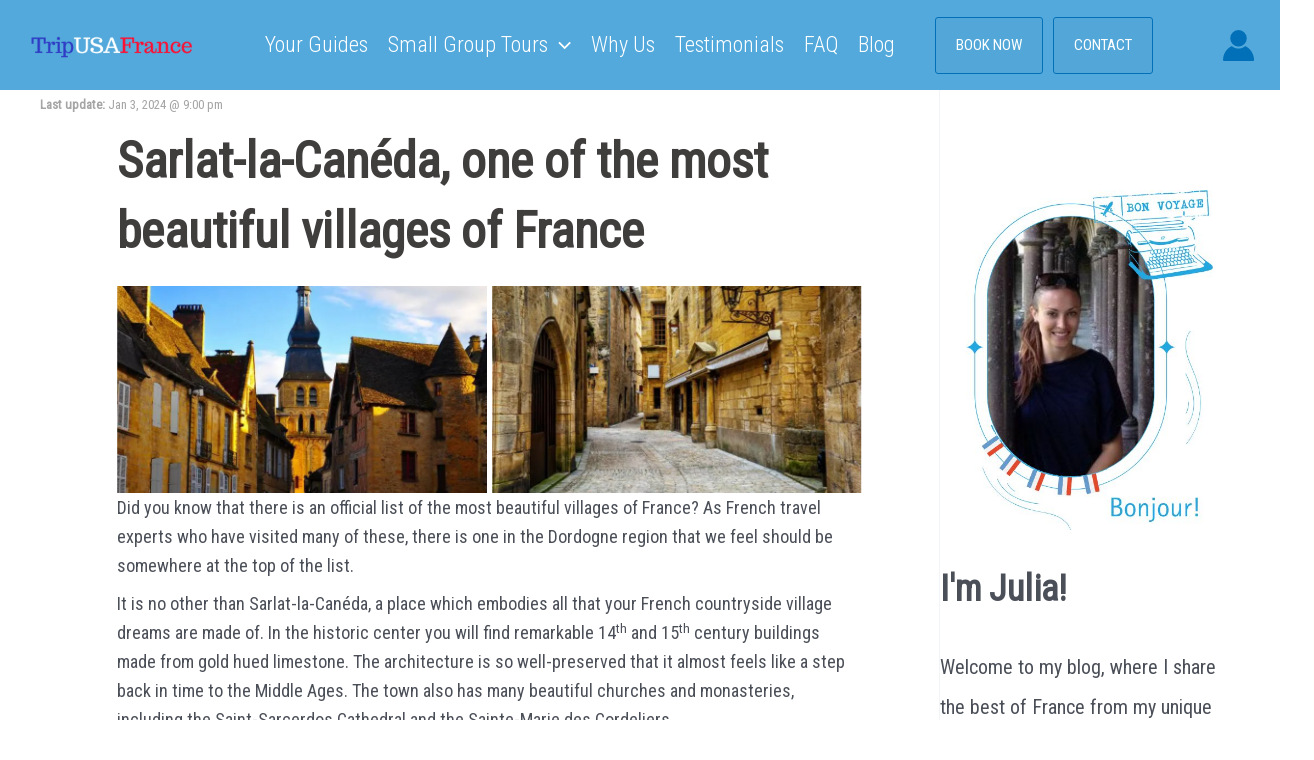

--- FILE ---
content_type: text/html; charset=UTF-8
request_url: https://tripusafrance.com/sarlat-la-caneda-one-most-beautiful-villages-france/
body_size: 42437
content:
<!DOCTYPE html>
<html lang="en-US">
<head>
<meta charset="UTF-8">
<meta name="viewport" content="width=device-width, initial-scale=1">
	<link rel="profile" href="https://gmpg.org/xfn/11"> 
	<meta name='robots' content='index, follow, max-image-preview:large, max-snippet:-1, max-video-preview:-1' />
	<style>img:is([sizes="auto" i], [sizes^="auto," i]) { contain-intrinsic-size: 3000px 1500px }</style>
	<script id="cookieyes" type="text/javascript" src="https://cdn-cookieyes.com/client_data/d34c7f3bcd26c44d2122301f/script.js"></script>
	<!-- This site is optimized with the Yoast SEO plugin v26.0 - https://yoast.com/wordpress/plugins/seo/ -->
	<title>Sarlat-la-Canéda, one of the most beautiful villages of France - TripUSAFrance</title>
	<meta name="description" content="These 10 must-see French villages are hidden treasures that you need to add to your bucket list. Read what makes each of them so special." />
	<link rel="canonical" href="https://tripusafrance.com/sarlat-la-caneda-one-most-beautiful-villages-france/" />
	<meta property="og:locale" content="en_US" />
	<meta property="og:type" content="article" />
	<meta property="og:title" content="Sarlat-la-Canéda, one of the most beautiful villages of France - TripUSAFrance" />
	<meta property="og:description" content="These 10 must-see French villages are hidden treasures that you need to add to your bucket list. Read what makes each of them so special." />
	<meta property="og:url" content="https://tripusafrance.com/sarlat-la-caneda-one-most-beautiful-villages-france/" />
	<meta property="og:site_name" content="TripUSAFrance" />
	<meta property="article:publisher" content="http://www.facebook.com/tripusafrance" />
	<meta property="article:published_time" content="2023-06-02T18:51:47+00:00" />
	<meta property="article:modified_time" content="2024-01-03T21:00:54+00:00" />
	<meta property="og:image" content="https://tripusafrance.com/wp-content/uploads/Sarlat-la-Caneda-Dordogne-France-4.jpg" />
	<meta property="og:image:width" content="800" />
	<meta property="og:image:height" content="600" />
	<meta property="og:image:type" content="image/jpeg" />
	<meta name="author" content="Julia Girard-Gervois" />
	<meta name="twitter:card" content="summary_large_image" />
	<meta name="twitter:label1" content="Written by" />
	<meta name="twitter:data1" content="Julia Girard-Gervois" />
	<meta name="twitter:label2" content="Est. reading time" />
	<meta name="twitter:data2" content="4 minutes" />
	<script type="application/ld+json" class="yoast-schema-graph">{"@context":"https://schema.org","@graph":[{"@type":"Article","@id":"https://tripusafrance.com/sarlat-la-caneda-one-most-beautiful-villages-france/#article","isPartOf":{"@id":"https://tripusafrance.com/sarlat-la-caneda-one-most-beautiful-villages-france/"},"author":{"name":"Julia Girard-Gervois","@id":"https://tripusafrance.com/#/schema/person/b4a1c6f0a831ad1fd7449897aa1f36ab"},"headline":"Sarlat-la-Canéda, one of the most beautiful villages of France","datePublished":"2023-06-02T18:51:47+00:00","dateModified":"2024-01-03T21:00:54+00:00","mainEntityOfPage":{"@id":"https://tripusafrance.com/sarlat-la-caneda-one-most-beautiful-villages-france/"},"wordCount":690,"publisher":{"@id":"https://tripusafrance.com/#organization"},"image":{"@id":"https://tripusafrance.com/sarlat-la-caneda-one-most-beautiful-villages-france/#primaryimage"},"thumbnailUrl":"https://tripusafrance.com/wp-content/uploads/Sarlat-la-Caneda-Dordogne-France-4.jpg","keywords":["Dordogne","France","Travel"],"articleSection":["Culture","Dordogne","Tips"],"inLanguage":"en-US"},{"@type":"WebPage","@id":"https://tripusafrance.com/sarlat-la-caneda-one-most-beautiful-villages-france/","url":"https://tripusafrance.com/sarlat-la-caneda-one-most-beautiful-villages-france/","name":"Sarlat-la-Canéda, one of the most beautiful villages of France - TripUSAFrance","isPartOf":{"@id":"https://tripusafrance.com/#website"},"primaryImageOfPage":{"@id":"https://tripusafrance.com/sarlat-la-caneda-one-most-beautiful-villages-france/#primaryimage"},"image":{"@id":"https://tripusafrance.com/sarlat-la-caneda-one-most-beautiful-villages-france/#primaryimage"},"thumbnailUrl":"https://tripusafrance.com/wp-content/uploads/Sarlat-la-Caneda-Dordogne-France-4.jpg","datePublished":"2023-06-02T18:51:47+00:00","dateModified":"2024-01-03T21:00:54+00:00","description":"These 10 must-see French villages are hidden treasures that you need to add to your bucket list. Read what makes each of them so special.","breadcrumb":{"@id":"https://tripusafrance.com/sarlat-la-caneda-one-most-beautiful-villages-france/#breadcrumb"},"inLanguage":"en-US","potentialAction":[{"@type":"ReadAction","target":["https://tripusafrance.com/sarlat-la-caneda-one-most-beautiful-villages-france/"]}]},{"@type":"ImageObject","inLanguage":"en-US","@id":"https://tripusafrance.com/sarlat-la-caneda-one-most-beautiful-villages-france/#primaryimage","url":"https://tripusafrance.com/wp-content/uploads/Sarlat-la-Caneda-Dordogne-France-4.jpg","contentUrl":"https://tripusafrance.com/wp-content/uploads/Sarlat-la-Caneda-Dordogne-France-4.jpg","width":800,"height":600,"caption":"Sarlat-la-Caneda, one of the most beautiful villages of France"},{"@type":"BreadcrumbList","@id":"https://tripusafrance.com/sarlat-la-caneda-one-most-beautiful-villages-france/#breadcrumb","itemListElement":[{"@type":"ListItem","position":1,"name":"Home","item":"https://tripusafrance.com/"},{"@type":"ListItem","position":2,"name":"Sarlat-la-Canéda, one of the most beautiful villages of France"}]},{"@type":"WebSite","@id":"https://tripusafrance.com/#website","url":"https://tripusafrance.com/","name":"TripUSAFrance","description":"Small Group Tours of France (Provence, Occitanie, Normandy, Bordeaux, Dordogne)","publisher":{"@id":"https://tripusafrance.com/#organization"},"alternateName":"TripUSAFrance","potentialAction":[{"@type":"SearchAction","target":{"@type":"EntryPoint","urlTemplate":"https://tripusafrance.com/?s={search_term_string}"},"query-input":{"@type":"PropertyValueSpecification","valueRequired":true,"valueName":"search_term_string"}}],"inLanguage":"en-US"},{"@type":"Organization","@id":"https://tripusafrance.com/#organization","name":"TripUSAFrance","url":"https://tripusafrance.com/","logo":{"@type":"ImageObject","inLanguage":"en-US","@id":"https://tripusafrance.com/#/schema/logo/image/","url":"https://tripusafrance.com/wp-content/uploads/2020/02/TripUSAFrance-LOGO.jpg","contentUrl":"https://tripusafrance.com/wp-content/uploads/2020/02/TripUSAFrance-LOGO.jpg","width":500,"height":500,"caption":"TripUSAFrance"},"image":{"@id":"https://tripusafrance.com/#/schema/logo/image/"},"sameAs":["http://www.facebook.com/tripusafrance","http://www.instagram.com/tripusafrance"]},{"@type":"Person","@id":"https://tripusafrance.com/#/schema/person/b4a1c6f0a831ad1fd7449897aa1f36ab","name":"Julia Girard-Gervois","image":{"@type":"ImageObject","inLanguage":"en-US","@id":"https://tripusafrance.com/#/schema/person/image/","url":"https://secure.gravatar.com/avatar/c220ed31f34f6d07f2cea3e3ea22455d2fb7ab719fceb172f0fda8721ab5f5f0?s=96&d=mm&r=g","contentUrl":"https://secure.gravatar.com/avatar/c220ed31f34f6d07f2cea3e3ea22455d2fb7ab719fceb172f0fda8721ab5f5f0?s=96&d=mm&r=g","caption":"Julia Girard-Gervois"},"sameAs":["https://tripusafrance.com"],"url":"https://tripusafrance.com/author/hellofrancebyeusa/"}]}</script>
	<!-- / Yoast SEO plugin. -->


<link rel='dns-prefetch' href='//www.googletagmanager.com' />
<link rel='dns-prefetch' href='//fonts.googleapis.com' />
<link rel="alternate" type="application/rss+xml" title="TripUSAFrance &raquo; Feed" href="https://tripusafrance.com/feed/" />
<link rel="alternate" type="application/rss+xml" title="TripUSAFrance &raquo; Comments Feed" href="https://tripusafrance.com/comments/feed/" />
<script>
window._wpemojiSettings = {"baseUrl":"https:\/\/s.w.org\/images\/core\/emoji\/16.0.1\/72x72\/","ext":".png","svgUrl":"https:\/\/s.w.org\/images\/core\/emoji\/16.0.1\/svg\/","svgExt":".svg","source":{"concatemoji":"https:\/\/tripusafrance.com\/wp-includes\/js\/wp-emoji-release.min.js?ver=6.8.3"}};
/*! This file is auto-generated */
!function(s,n){var o,i,e;function c(e){try{var t={supportTests:e,timestamp:(new Date).valueOf()};sessionStorage.setItem(o,JSON.stringify(t))}catch(e){}}function p(e,t,n){e.clearRect(0,0,e.canvas.width,e.canvas.height),e.fillText(t,0,0);var t=new Uint32Array(e.getImageData(0,0,e.canvas.width,e.canvas.height).data),a=(e.clearRect(0,0,e.canvas.width,e.canvas.height),e.fillText(n,0,0),new Uint32Array(e.getImageData(0,0,e.canvas.width,e.canvas.height).data));return t.every(function(e,t){return e===a[t]})}function u(e,t){e.clearRect(0,0,e.canvas.width,e.canvas.height),e.fillText(t,0,0);for(var n=e.getImageData(16,16,1,1),a=0;a<n.data.length;a++)if(0!==n.data[a])return!1;return!0}function f(e,t,n,a){switch(t){case"flag":return n(e,"\ud83c\udff3\ufe0f\u200d\u26a7\ufe0f","\ud83c\udff3\ufe0f\u200b\u26a7\ufe0f")?!1:!n(e,"\ud83c\udde8\ud83c\uddf6","\ud83c\udde8\u200b\ud83c\uddf6")&&!n(e,"\ud83c\udff4\udb40\udc67\udb40\udc62\udb40\udc65\udb40\udc6e\udb40\udc67\udb40\udc7f","\ud83c\udff4\u200b\udb40\udc67\u200b\udb40\udc62\u200b\udb40\udc65\u200b\udb40\udc6e\u200b\udb40\udc67\u200b\udb40\udc7f");case"emoji":return!a(e,"\ud83e\udedf")}return!1}function g(e,t,n,a){var r="undefined"!=typeof WorkerGlobalScope&&self instanceof WorkerGlobalScope?new OffscreenCanvas(300,150):s.createElement("canvas"),o=r.getContext("2d",{willReadFrequently:!0}),i=(o.textBaseline="top",o.font="600 32px Arial",{});return e.forEach(function(e){i[e]=t(o,e,n,a)}),i}function t(e){var t=s.createElement("script");t.src=e,t.defer=!0,s.head.appendChild(t)}"undefined"!=typeof Promise&&(o="wpEmojiSettingsSupports",i=["flag","emoji"],n.supports={everything:!0,everythingExceptFlag:!0},e=new Promise(function(e){s.addEventListener("DOMContentLoaded",e,{once:!0})}),new Promise(function(t){var n=function(){try{var e=JSON.parse(sessionStorage.getItem(o));if("object"==typeof e&&"number"==typeof e.timestamp&&(new Date).valueOf()<e.timestamp+604800&&"object"==typeof e.supportTests)return e.supportTests}catch(e){}return null}();if(!n){if("undefined"!=typeof Worker&&"undefined"!=typeof OffscreenCanvas&&"undefined"!=typeof URL&&URL.createObjectURL&&"undefined"!=typeof Blob)try{var e="postMessage("+g.toString()+"("+[JSON.stringify(i),f.toString(),p.toString(),u.toString()].join(",")+"));",a=new Blob([e],{type:"text/javascript"}),r=new Worker(URL.createObjectURL(a),{name:"wpTestEmojiSupports"});return void(r.onmessage=function(e){c(n=e.data),r.terminate(),t(n)})}catch(e){}c(n=g(i,f,p,u))}t(n)}).then(function(e){for(var t in e)n.supports[t]=e[t],n.supports.everything=n.supports.everything&&n.supports[t],"flag"!==t&&(n.supports.everythingExceptFlag=n.supports.everythingExceptFlag&&n.supports[t]);n.supports.everythingExceptFlag=n.supports.everythingExceptFlag&&!n.supports.flag,n.DOMReady=!1,n.readyCallback=function(){n.DOMReady=!0}}).then(function(){return e}).then(function(){var e;n.supports.everything||(n.readyCallback(),(e=n.source||{}).concatemoji?t(e.concatemoji):e.wpemoji&&e.twemoji&&(t(e.twemoji),t(e.wpemoji)))}))}((window,document),window._wpemojiSettings);
</script>
<link rel='stylesheet' id='astra-bb-builder-css' href='https://tripusafrance.com/wp-content/themes/astra/assets/css/minified/compatibility/page-builder/bb-plugin.min.css?ver=4.11.1' media='all' />
<link rel='stylesheet' id='astra-theme-css-css' href='https://tripusafrance.com/wp-content/themes/astra/assets/css/minified/main.min.css?ver=4.11.1' media='all' />
<style id='astra-theme-css-inline-css'>
:root{--ast-post-nav-space:0;--ast-container-default-xlg-padding:3em;--ast-container-default-lg-padding:3em;--ast-container-default-slg-padding:2em;--ast-container-default-md-padding:3em;--ast-container-default-sm-padding:3em;--ast-container-default-xs-padding:2.4em;--ast-container-default-xxs-padding:1.8em;--ast-code-block-background:#EEEEEE;--ast-comment-inputs-background:#FAFAFA;--ast-normal-container-width:1200px;--ast-narrow-container-width:750px;--ast-blog-title-font-weight:normal;--ast-blog-meta-weight:inherit;--ast-global-color-primary:var(--ast-global-color-5);--ast-global-color-secondary:var(--ast-global-color-4);--ast-global-color-alternate-background:var(--ast-global-color-7);--ast-global-color-subtle-background:var(--ast-global-color-6);--ast-bg-style-guide:#F8FAFC;--ast-shadow-style-guide:0px 0px 4px 0 #00000057;--ast-global-dark-bg-style:#fff;--ast-global-dark-lfs:#fbfbfb;--ast-widget-bg-color:#fafafa;--ast-wc-container-head-bg-color:#fbfbfb;--ast-title-layout-bg:#eeeeee;--ast-search-border-color:#e7e7e7;--ast-lifter-hover-bg:#e6e6e6;--ast-gallery-block-color:#000;--srfm-color-input-label:var(--ast-global-color-2);}html{font-size:112.5%;}a{color:var(--ast-global-color-0);}a:hover,a:focus{color:var(--ast-global-color-1);}body,button,input,select,textarea,.ast-button,.ast-custom-button{font-family:'Roboto Condensed',sans-serif;font-weight:normal;font-size:18px;font-size:1rem;line-height:var(--ast-body-line-height,1.65em);}blockquote{color:var(--ast-global-color-3);}p,.entry-content p{margin-bottom:0.5em;}h1,.entry-content h1,h2,.entry-content h2,h3,.entry-content h3,h4,.entry-content h4,h5,.entry-content h5,h6,.entry-content h6,.site-title,.site-title a{font-weight:600;}.ast-site-identity .site-title a{color:var(--ast-global-color-2);}.site-title{font-size:36px;font-size:2rem;display:none;}header .custom-logo-link img{max-width:174px;width:174px;}.astra-logo-svg{width:174px;}.site-header .site-description{font-size:15px;font-size:0.83333333333333rem;display:none;}.entry-title{font-size:26px;font-size:1.4444444444444rem;}.archive .ast-article-post .ast-article-inner,.blog .ast-article-post .ast-article-inner,.archive .ast-article-post .ast-article-inner:hover,.blog .ast-article-post .ast-article-inner:hover{overflow:hidden;}h1,.entry-content h1{font-size:50px;font-size:2.7777777777778rem;font-weight:600;line-height:1.4em;}h2,.entry-content h2{font-size:40px;font-size:2.2222222222222rem;font-weight:600;line-height:1.3em;}h3,.entry-content h3{font-size:30px;font-size:1.6666666666667rem;font-weight:600;line-height:1.3em;}h4,.entry-content h4{font-size:24px;font-size:1.3333333333333rem;line-height:1.2em;font-weight:600;}h5,.entry-content h5{font-size:20px;font-size:1.1111111111111rem;line-height:1.2em;font-weight:600;}h6,.entry-content h6{font-size:16px;font-size:0.88888888888889rem;line-height:1.25em;font-weight:600;}::selection{background-color:var(--ast-global-color-0);color:#ffffff;}body,h1,.entry-title a,.entry-content h1,h2,.entry-content h2,h3,.entry-content h3,h4,.entry-content h4,h5,.entry-content h5,h6,.entry-content h6{color:var(--ast-global-color-3);}.tagcloud a:hover,.tagcloud a:focus,.tagcloud a.current-item{color:#ffffff;border-color:var(--ast-global-color-0);background-color:var(--ast-global-color-0);}input:focus,input[type="text"]:focus,input[type="email"]:focus,input[type="url"]:focus,input[type="password"]:focus,input[type="reset"]:focus,input[type="search"]:focus,textarea:focus{border-color:var(--ast-global-color-0);}input[type="radio"]:checked,input[type=reset],input[type="checkbox"]:checked,input[type="checkbox"]:hover:checked,input[type="checkbox"]:focus:checked,input[type=range]::-webkit-slider-thumb{border-color:var(--ast-global-color-0);background-color:var(--ast-global-color-0);box-shadow:none;}.site-footer a:hover + .post-count,.site-footer a:focus + .post-count{background:var(--ast-global-color-0);border-color:var(--ast-global-color-0);}.single .nav-links .nav-previous,.single .nav-links .nav-next{color:var(--ast-global-color-0);}.entry-meta,.entry-meta *{line-height:1.45;color:var(--ast-global-color-0);}.entry-meta a:not(.ast-button):hover,.entry-meta a:not(.ast-button):hover *,.entry-meta a:not(.ast-button):focus,.entry-meta a:not(.ast-button):focus *,.page-links > .page-link,.page-links .page-link:hover,.post-navigation a:hover{color:var(--ast-global-color-1);}#cat option,.secondary .calendar_wrap thead a,.secondary .calendar_wrap thead a:visited{color:var(--ast-global-color-0);}.secondary .calendar_wrap #today,.ast-progress-val span{background:var(--ast-global-color-0);}.secondary a:hover + .post-count,.secondary a:focus + .post-count{background:var(--ast-global-color-0);border-color:var(--ast-global-color-0);}.calendar_wrap #today > a{color:#ffffff;}.page-links .page-link,.single .post-navigation a{color:var(--ast-global-color-0);}.ast-search-menu-icon .search-form button.search-submit{padding:0 4px;}.ast-search-menu-icon form.search-form{padding-right:0;}.ast-search-menu-icon.slide-search input.search-field{width:0;}.ast-header-search .ast-search-menu-icon.ast-dropdown-active .search-form,.ast-header-search .ast-search-menu-icon.ast-dropdown-active .search-field:focus{transition:all 0.2s;}.search-form input.search-field:focus{outline:none;}.ast-archive-title{color:rgba(62,59,59,0.99);}.widget-title,.widget .wp-block-heading{font-size:25px;font-size:1.3888888888889rem;color:rgba(62,59,59,0.99);}.single .ast-author-details .author-title{color:var(--ast-global-color-1);}#secondary,#secondary button,#secondary input,#secondary select,#secondary textarea{font-size:18px;font-size:1rem;}.ast-search-menu-icon.slide-search a:focus-visible:focus-visible,.astra-search-icon:focus-visible,#close:focus-visible,a:focus-visible,.ast-menu-toggle:focus-visible,.site .skip-link:focus-visible,.wp-block-loginout input:focus-visible,.wp-block-search.wp-block-search__button-inside .wp-block-search__inside-wrapper,.ast-header-navigation-arrow:focus-visible,.woocommerce .wc-proceed-to-checkout > .checkout-button:focus-visible,.woocommerce .woocommerce-MyAccount-navigation ul li a:focus-visible,.ast-orders-table__row .ast-orders-table__cell:focus-visible,.woocommerce .woocommerce-order-details .order-again > .button:focus-visible,.woocommerce .woocommerce-message a.button.wc-forward:focus-visible,.woocommerce #minus_qty:focus-visible,.woocommerce #plus_qty:focus-visible,a#ast-apply-coupon:focus-visible,.woocommerce .woocommerce-info a:focus-visible,.woocommerce .astra-shop-summary-wrap a:focus-visible,.woocommerce a.wc-forward:focus-visible,#ast-apply-coupon:focus-visible,.woocommerce-js .woocommerce-mini-cart-item a.remove:focus-visible,#close:focus-visible,.button.search-submit:focus-visible,#search_submit:focus,.normal-search:focus-visible,.ast-header-account-wrap:focus-visible,.woocommerce .ast-on-card-button.ast-quick-view-trigger:focus{outline-style:dotted;outline-color:inherit;outline-width:thin;}input:focus,input[type="text"]:focus,input[type="email"]:focus,input[type="url"]:focus,input[type="password"]:focus,input[type="reset"]:focus,input[type="search"]:focus,input[type="number"]:focus,textarea:focus,.wp-block-search__input:focus,[data-section="section-header-mobile-trigger"] .ast-button-wrap .ast-mobile-menu-trigger-minimal:focus,.ast-mobile-popup-drawer.active .menu-toggle-close:focus,.woocommerce-ordering select.orderby:focus,#ast-scroll-top:focus,#coupon_code:focus,.woocommerce-page #comment:focus,.woocommerce #reviews #respond input#submit:focus,.woocommerce a.add_to_cart_button:focus,.woocommerce .button.single_add_to_cart_button:focus,.woocommerce .woocommerce-cart-form button:focus,.woocommerce .woocommerce-cart-form__cart-item .quantity .qty:focus,.woocommerce .woocommerce-billing-fields .woocommerce-billing-fields__field-wrapper .woocommerce-input-wrapper > .input-text:focus,.woocommerce #order_comments:focus,.woocommerce #place_order:focus,.woocommerce .woocommerce-address-fields .woocommerce-address-fields__field-wrapper .woocommerce-input-wrapper > .input-text:focus,.woocommerce .woocommerce-MyAccount-content form button:focus,.woocommerce .woocommerce-MyAccount-content .woocommerce-EditAccountForm .woocommerce-form-row .woocommerce-Input.input-text:focus,.woocommerce .ast-woocommerce-container .woocommerce-pagination ul.page-numbers li a:focus,body #content .woocommerce form .form-row .select2-container--default .select2-selection--single:focus,#ast-coupon-code:focus,.woocommerce.woocommerce-js .quantity input[type=number]:focus,.woocommerce-js .woocommerce-mini-cart-item .quantity input[type=number]:focus,.woocommerce p#ast-coupon-trigger:focus{border-style:dotted;border-color:inherit;border-width:thin;}input{outline:none;}.site-logo-img img{ transition:all 0.2s linear;}body .ast-oembed-container *{position:absolute;top:0;width:100%;height:100%;left:0;}body .wp-block-embed-pocket-casts .ast-oembed-container *{position:unset;}.ast-single-post-featured-section + article {margin-top: 2em;}.site-content .ast-single-post-featured-section img {width: 100%;overflow: hidden;object-fit: cover;}.site > .ast-single-related-posts-container {margin-top: 0;}@media (min-width: 922px) {.ast-desktop .ast-container--narrow {max-width: var(--ast-narrow-container-width);margin: 0 auto;}}#secondary {margin: 4em 0 2.5em;word-break: break-word;line-height: 2;}#secondary li {margin-bottom: 0.75em;}#secondary li:last-child {margin-bottom: 0;}@media (max-width: 768px) {.js_active .ast-plain-container.ast-single-post #secondary {margin-top: 1.5em;}}.ast-separate-container.ast-two-container #secondary .widget {background-color: #fff;padding: 2em;margin-bottom: 2em;}@media (min-width: 993px) {.ast-left-sidebar #secondary {padding-right: 60px;}.ast-right-sidebar #secondary {padding-left: 60px;}}@media (max-width: 993px) {.ast-right-sidebar #secondary {padding-left: 30px;}.ast-left-sidebar #secondary {padding-right: 30px;}}@media (min-width: 993px) {.ast-page-builder-template.ast-left-sidebar #secondary {padding-left: 60px;}.ast-page-builder-template.ast-right-sidebar #secondary {padding-right: 60px;}}@media (max-width: 993px) {.ast-page-builder-template.ast-right-sidebar #secondary {padding-right: 30px;}.ast-page-builder-template.ast-left-sidebar #secondary {padding-left: 30px;}}@media (max-width:921.9px){#ast-desktop-header{display:none;}}@media (min-width:922px){#ast-mobile-header{display:none;}}@media( max-width: 420px ) {.single .nav-links .nav-previous,.single .nav-links .nav-next {width: 100%;text-align: center;}}.wp-block-buttons.aligncenter{justify-content:center;}@media (max-width:921px){.ast-theme-transparent-header #primary,.ast-theme-transparent-header #secondary{padding:0;}}@media (max-width:921px){.ast-plain-container.ast-no-sidebar #primary{padding:0;}}.ast-plain-container.ast-no-sidebar #primary{margin-top:0;margin-bottom:0;}.ast-separate-container.ast-single-post.ast-right-sidebar #primary,.ast-separate-container.ast-single-post.ast-left-sidebar #primary,.ast-separate-container.ast-single-post #primary,.ast-plain-container.ast-single-post #primary,.ast-narrow-container.ast-single-post #primary{margin-top:0px;margin-bottom:80px;}.ast-left-sidebar.ast-single-post #primary,.ast-right-sidebar.ast-single-post #primary,.ast-separate-container.ast-single-post.ast-right-sidebar #primary,.ast-separate-container.ast-single-post.ast-left-sidebar #primary,.ast-separate-container.ast-single-post #primary,.ast-narrow-container.ast-single-post #primary{padding-left:0px;padding-right:0px;}.ast-separate-container #primary,.ast-narrow-container #primary{padding-top:0px;}.ast-separate-container #primary,.ast-narrow-container #primary{padding-bottom:0px;}.wp-block-button.is-style-outline .wp-block-button__link{border-color:#23a7e0;border-top-width:0px;border-right-width:0px;border-bottom-width:0px;border-left-width:0px;}div.wp-block-button.is-style-outline > .wp-block-button__link:not(.has-text-color),div.wp-block-button.wp-block-button__link.is-style-outline:not(.has-text-color){color:#23a7e0;}.wp-block-button.is-style-outline .wp-block-button__link:hover,.wp-block-buttons .wp-block-button.is-style-outline .wp-block-button__link:focus,.wp-block-buttons .wp-block-button.is-style-outline > .wp-block-button__link:not(.has-text-color):hover,.wp-block-buttons .wp-block-button.wp-block-button__link.is-style-outline:not(.has-text-color):hover{color:var(--ast-global-color-5);background-color:var(--ast-global-color-7);border-color:var(--ast-global-color-7);}.post-page-numbers.current .page-link,.ast-pagination .page-numbers.current{color:#ffffff;border-color:var(--ast-global-color-0);background-color:var(--ast-global-color-0);}.wp-block-button.is-style-outline .wp-block-button__link{border-top-width:0px;border-right-width:0px;border-bottom-width:0px;border-left-width:0px;}.wp-block-button.is-style-outline .wp-block-button__link.wp-element-button,.ast-outline-button{border-color:#23a7e0;font-family:inherit;font-weight:inherit;font-size:20px;font-size:1.1111111111111rem;line-height:1em;border-top-left-radius:3px;border-top-right-radius:3px;border-bottom-right-radius:3px;border-bottom-left-radius:3px;}.wp-block-buttons .wp-block-button.is-style-outline > .wp-block-button__link:not(.has-text-color),.wp-block-buttons .wp-block-button.wp-block-button__link.is-style-outline:not(.has-text-color),.ast-outline-button{color:#23a7e0;}.wp-block-button.is-style-outline .wp-block-button__link:hover,.wp-block-buttons .wp-block-button.is-style-outline .wp-block-button__link:focus,.wp-block-buttons .wp-block-button.is-style-outline > .wp-block-button__link:not(.has-text-color):hover,.wp-block-buttons .wp-block-button.wp-block-button__link.is-style-outline:not(.has-text-color):hover,.ast-outline-button:hover,.ast-outline-button:focus,.wp-block-uagb-buttons-child .uagb-buttons-repeater.ast-outline-button:hover,.wp-block-uagb-buttons-child .uagb-buttons-repeater.ast-outline-button:focus{color:var(--ast-global-color-5);background-color:var(--ast-global-color-7);border-color:var(--ast-global-color-7);}.wp-block-button .wp-block-button__link.wp-element-button.is-style-outline:not(.has-background),.wp-block-button.is-style-outline>.wp-block-button__link.wp-element-button:not(.has-background),.ast-outline-button{background-color:#23a7e0;}.entry-content[data-ast-blocks-layout] > figure{margin-bottom:1em;}h1.widget-title{font-weight:600;}h2.widget-title{font-weight:600;}h3.widget-title{font-weight:600;}#page{display:flex;flex-direction:column;min-height:100vh;}.ast-404-layout-1 h1.page-title{color:var(--ast-global-color-2);}.single .post-navigation a{line-height:1em;height:inherit;}.error-404 .page-sub-title{font-size:1.5rem;font-weight:inherit;}.search .site-content .content-area .search-form{margin-bottom:0;}#page .site-content{flex-grow:1;}.widget{margin-bottom:1.25em;}#secondary li{line-height:1.5em;}#secondary .wp-block-group h2{margin-bottom:0.7em;}#secondary h2{font-size:1.7rem;}.ast-separate-container .ast-article-post,.ast-separate-container .ast-article-single,.ast-separate-container .comment-respond{padding:3em;}.ast-separate-container .ast-article-single .ast-article-single{padding:0;}.ast-article-single .wp-block-post-template-is-layout-grid{padding-left:0;}.ast-separate-container .comments-title,.ast-narrow-container .comments-title{padding:1.5em 2em;}.ast-page-builder-template .comment-form-textarea,.ast-comment-formwrap .ast-grid-common-col{padding:0;}.ast-comment-formwrap{padding:0;display:inline-flex;column-gap:20px;width:100%;margin-left:0;margin-right:0;}.comments-area textarea#comment:focus,.comments-area textarea#comment:active,.comments-area .ast-comment-formwrap input[type="text"]:focus,.comments-area .ast-comment-formwrap input[type="text"]:active {box-shadow:none;outline:none;}.archive.ast-page-builder-template .entry-header{margin-top:2em;}.ast-page-builder-template .ast-comment-formwrap{width:100%;}.entry-title{margin-bottom:0.5em;}.ast-archive-description p{font-size:inherit;font-weight:inherit;line-height:inherit;}.ast-separate-container .ast-comment-list li.depth-1,.hentry{margin-bottom:2em;}@media (min-width:921px){.ast-left-sidebar.ast-page-builder-template #secondary,.archive.ast-right-sidebar.ast-page-builder-template .site-main{padding-left:20px;padding-right:20px;}}@media (max-width:544px){.ast-comment-formwrap.ast-row{column-gap:10px;display:inline-block;}#ast-commentform .ast-grid-common-col{position:relative;width:100%;}}@media (min-width:1201px){.ast-separate-container .ast-article-post,.ast-separate-container .ast-article-single,.ast-separate-container .ast-author-box,.ast-separate-container .ast-404-layout-1,.ast-separate-container .no-results{padding:3em;}}@media (max-width:921px){.ast-separate-container #primary,.ast-separate-container #secondary{padding:1.5em 0;}#primary,#secondary{padding:1.5em 0;margin:0;}.ast-left-sidebar #content > .ast-container{display:flex;flex-direction:column-reverse;width:100%;}}@media (max-width:921px){#secondary.secondary{padding-top:0;}.ast-separate-container.ast-right-sidebar #secondary{padding-left:1em;padding-right:1em;}.ast-separate-container.ast-two-container #secondary{padding-left:0;padding-right:0;}.ast-page-builder-template .entry-header #secondary,.ast-page-builder-template #secondary{margin-top:1.5em;}}@media (max-width:921px){.ast-right-sidebar #primary{padding-right:0;}.ast-page-builder-template.ast-left-sidebar #secondary,.ast-page-builder-template.ast-right-sidebar #secondary{padding-right:20px;padding-left:20px;}.ast-right-sidebar #secondary,.ast-left-sidebar #primary{padding-left:0;}.ast-left-sidebar #secondary{padding-right:0;}}@media (min-width:922px){.ast-separate-container.ast-right-sidebar #primary,.ast-separate-container.ast-left-sidebar #primary{border:0;}.search-no-results.ast-separate-container #primary{margin-bottom:4em;}}@media (min-width:922px){.ast-right-sidebar #primary{border-right:1px solid var(--ast-border-color);}.ast-left-sidebar #primary{border-left:1px solid var(--ast-border-color);}.ast-right-sidebar #secondary{border-left:1px solid var(--ast-border-color);margin-left:-1px;}.ast-left-sidebar #secondary{border-right:1px solid var(--ast-border-color);margin-right:-1px;}.ast-separate-container.ast-two-container.ast-right-sidebar #secondary{padding-left:30px;padding-right:0;}.ast-separate-container.ast-two-container.ast-left-sidebar #secondary{padding-right:30px;padding-left:0;}.ast-separate-container.ast-right-sidebar #secondary,.ast-separate-container.ast-left-sidebar #secondary{border:0;margin-left:auto;margin-right:auto;}.ast-separate-container.ast-two-container #secondary .widget:last-child{margin-bottom:0;}}.wp-block-button .wp-block-button__link{color:var(--ast-global-color-5);}.wp-block-button .wp-block-button__link:hover,.wp-block-button .wp-block-button__link:focus{color:var(--ast-global-color-5);background-color:var(--ast-global-color-7);border-color:var(--ast-global-color-7);}.wp-block-button .wp-block-button__link,.wp-block-search .wp-block-search__button,body .wp-block-file .wp-block-file__button{border-style:solid;border-top-width:0px;border-right-width:0px;border-left-width:0px;border-bottom-width:0px;border-color:#23a7e0;background-color:#23a7e0;color:var(--ast-global-color-5);font-family:inherit;font-weight:inherit;line-height:1em;font-size:20px;font-size:1.1111111111111rem;border-top-left-radius:3px;border-top-right-radius:3px;border-bottom-right-radius:3px;border-bottom-left-radius:3px;padding-top:10px;padding-right:20px;padding-bottom:10px;padding-left:20px;}.menu-toggle,button,.ast-button,.ast-custom-button,.button,input#submit,input[type="button"],input[type="submit"],input[type="reset"],form[CLASS*="wp-block-search__"].wp-block-search .wp-block-search__inside-wrapper .wp-block-search__button,body .wp-block-file .wp-block-file__button,.search .search-submit{border-style:solid;border-top-width:0px;border-right-width:0px;border-left-width:0px;border-bottom-width:0px;color:var(--ast-global-color-5);border-color:#23a7e0;background-color:#23a7e0;padding-top:10px;padding-right:20px;padding-bottom:10px;padding-left:20px;font-family:inherit;font-weight:inherit;font-size:20px;font-size:1.1111111111111rem;line-height:1em;border-top-left-radius:3px;border-top-right-radius:3px;border-bottom-right-radius:3px;border-bottom-left-radius:3px;}button:focus,.menu-toggle:hover,button:hover,.ast-button:hover,.ast-custom-button:hover .button:hover,.ast-custom-button:hover ,input[type=reset]:hover,input[type=reset]:focus,input#submit:hover,input#submit:focus,input[type="button"]:hover,input[type="button"]:focus,input[type="submit"]:hover,input[type="submit"]:focus,form[CLASS*="wp-block-search__"].wp-block-search .wp-block-search__inside-wrapper .wp-block-search__button:hover,form[CLASS*="wp-block-search__"].wp-block-search .wp-block-search__inside-wrapper .wp-block-search__button:focus,body .wp-block-file .wp-block-file__button:hover,body .wp-block-file .wp-block-file__button:focus{color:var(--ast-global-color-5);background-color:var(--ast-global-color-7);border-color:var(--ast-global-color-7);}form[CLASS*="wp-block-search__"].wp-block-search .wp-block-search__inside-wrapper .wp-block-search__button.has-icon{padding-top:calc(10px - 3px);padding-right:calc(20px - 3px);padding-bottom:calc(10px - 3px);padding-left:calc(20px - 3px);}@media (max-width:921px){.ast-mobile-header-stack .main-header-bar .ast-search-menu-icon{display:inline-block;}.ast-header-break-point.ast-header-custom-item-outside .ast-mobile-header-stack .main-header-bar .ast-search-icon{margin:0;}.ast-comment-avatar-wrap img{max-width:2.5em;}.ast-comment-meta{padding:0 1.8888em 1.3333em;}.ast-separate-container .ast-comment-list li.depth-1{padding:1.5em 2.14em;}.ast-separate-container .comment-respond{padding:2em 2.14em;}}@media (min-width:544px){.ast-container{max-width:100%;}}@media (max-width:544px){.ast-separate-container .ast-article-post,.ast-separate-container .ast-article-single,.ast-separate-container .comments-title,.ast-separate-container .ast-archive-description{padding:1.5em 1em;}.ast-separate-container #content .ast-container{padding-left:0.54em;padding-right:0.54em;}.ast-separate-container .ast-comment-list .bypostauthor{padding:.5em;}.ast-search-menu-icon.ast-dropdown-active .search-field{width:170px;}.ast-separate-container #secondary{padding-top:0;}.ast-separate-container.ast-two-container #secondary .widget{margin-bottom:1.5em;padding-left:1em;padding-right:1em;}} #ast-mobile-header .ast-site-header-cart-li a{pointer-events:none;}@media (min-width:545px){.ast-page-builder-template .comments-area,.single.ast-page-builder-template .entry-header,.single.ast-page-builder-template .post-navigation,.single.ast-page-builder-template .ast-single-related-posts-container{max-width:1240px;margin-left:auto;margin-right:auto;}}.ast-separate-container{background-color:var(--ast-global-color-5);background-image:none;}@media (max-width:921px){.site-title{display:none;}.site-header .site-description{display:none;}h1,.entry-content h1{font-size:30px;}h2,.entry-content h2{font-size:25px;}h3,.entry-content h3{font-size:20px;}.astra-logo-svg{width:282px;}header .custom-logo-link img,.ast-header-break-point .site-logo-img .custom-mobile-logo-link img{max-width:282px;width:282px;}}@media (max-width:544px){.site-title{display:none;}.site-header .site-description{display:none;}h1,.entry-content h1{font-size:30px;}h2,.entry-content h2{font-size:25px;}h3,.entry-content h3{font-size:20px;}header .custom-logo-link img,.ast-header-break-point .site-branding img,.ast-header-break-point .custom-logo-link img{max-width:209px;width:209px;}.astra-logo-svg{width:209px;}.ast-header-break-point .site-logo-img .custom-mobile-logo-link img{max-width:209px;}}@media (max-width:921px){html{font-size:102.6%;}}@media (max-width:544px){html{font-size:102.6%;}}@media (min-width:922px){.ast-container{max-width:1240px;}}@media (min-width:922px){.site-content .ast-container{display:flex;}}@media (max-width:921px){.site-content .ast-container{flex-direction:column;}}@media (min-width:922px){.blog .site-content > .ast-container,.archive .site-content > .ast-container,.search .site-content > .ast-container{max-width:1000px;}}@media (min-width:922px){.main-header-menu .sub-menu .menu-item.ast-left-align-sub-menu:hover > .sub-menu,.main-header-menu .sub-menu .menu-item.ast-left-align-sub-menu.focus > .sub-menu{margin-left:-0px;}}.site .comments-area{padding-bottom:3em;}.footer-widget-area[data-section^="section-fb-html-"] .ast-builder-html-element{text-align:center;}.wp-block-file {display: flex;align-items: center;flex-wrap: wrap;justify-content: space-between;}.wp-block-pullquote {border: none;}.wp-block-pullquote blockquote::before {content: "\201D";font-family: "Helvetica",sans-serif;display: flex;transform: rotate( 180deg );font-size: 6rem;font-style: normal;line-height: 1;font-weight: bold;align-items: center;justify-content: center;}.has-text-align-right > blockquote::before {justify-content: flex-start;}.has-text-align-left > blockquote::before {justify-content: flex-end;}figure.wp-block-pullquote.is-style-solid-color blockquote {max-width: 100%;text-align: inherit;}:root {--wp--custom--ast-default-block-top-padding: 3em;--wp--custom--ast-default-block-right-padding: 3em;--wp--custom--ast-default-block-bottom-padding: 3em;--wp--custom--ast-default-block-left-padding: 3em;--wp--custom--ast-container-width: 1200px;--wp--custom--ast-content-width-size: 1200px;--wp--custom--ast-wide-width-size: calc(1200px + var(--wp--custom--ast-default-block-left-padding) + var(--wp--custom--ast-default-block-right-padding));}.ast-narrow-container {--wp--custom--ast-content-width-size: 750px;--wp--custom--ast-wide-width-size: 750px;}@media(max-width: 921px) {:root {--wp--custom--ast-default-block-top-padding: 3em;--wp--custom--ast-default-block-right-padding: 2em;--wp--custom--ast-default-block-bottom-padding: 3em;--wp--custom--ast-default-block-left-padding: 2em;}}@media(max-width: 544px) {:root {--wp--custom--ast-default-block-top-padding: 3em;--wp--custom--ast-default-block-right-padding: 1.5em;--wp--custom--ast-default-block-bottom-padding: 3em;--wp--custom--ast-default-block-left-padding: 1.5em;}}.entry-content > .wp-block-group,.entry-content > .wp-block-cover,.entry-content > .wp-block-columns {padding-top: var(--wp--custom--ast-default-block-top-padding);padding-right: var(--wp--custom--ast-default-block-right-padding);padding-bottom: var(--wp--custom--ast-default-block-bottom-padding);padding-left: var(--wp--custom--ast-default-block-left-padding);}.ast-plain-container.ast-no-sidebar .entry-content > .alignfull,.ast-page-builder-template .ast-no-sidebar .entry-content > .alignfull {margin-left: calc( -50vw + 50%);margin-right: calc( -50vw + 50%);max-width: 100vw;width: 100vw;}.ast-plain-container.ast-no-sidebar .entry-content .alignfull .alignfull,.ast-page-builder-template.ast-no-sidebar .entry-content .alignfull .alignfull,.ast-plain-container.ast-no-sidebar .entry-content .alignfull .alignwide,.ast-page-builder-template.ast-no-sidebar .entry-content .alignfull .alignwide,.ast-plain-container.ast-no-sidebar .entry-content .alignwide .alignfull,.ast-page-builder-template.ast-no-sidebar .entry-content .alignwide .alignfull,.ast-plain-container.ast-no-sidebar .entry-content .alignwide .alignwide,.ast-page-builder-template.ast-no-sidebar .entry-content .alignwide .alignwide,.ast-plain-container.ast-no-sidebar .entry-content .wp-block-column .alignfull,.ast-page-builder-template.ast-no-sidebar .entry-content .wp-block-column .alignfull,.ast-plain-container.ast-no-sidebar .entry-content .wp-block-column .alignwide,.ast-page-builder-template.ast-no-sidebar .entry-content .wp-block-column .alignwide {margin-left: auto;margin-right: auto;width: 100%;}[data-ast-blocks-layout] .wp-block-separator:not(.is-style-dots) {height: 0;}[data-ast-blocks-layout] .wp-block-separator {margin: 20px auto;}[data-ast-blocks-layout] .wp-block-separator:not(.is-style-wide):not(.is-style-dots) {max-width: 100px;}[data-ast-blocks-layout] .wp-block-separator.has-background {padding: 0;}.entry-content[data-ast-blocks-layout] > * {max-width: var(--wp--custom--ast-content-width-size);margin-left: auto;margin-right: auto;}.entry-content[data-ast-blocks-layout] > .alignwide {max-width: var(--wp--custom--ast-wide-width-size);}.entry-content[data-ast-blocks-layout] .alignfull {max-width: none;}.entry-content .wp-block-columns {margin-bottom: 0;}blockquote {margin: 1.5em;border-color: rgba(0,0,0,0.05);}.wp-block-quote:not(.has-text-align-right):not(.has-text-align-center) {border-left: 5px solid rgba(0,0,0,0.05);}.has-text-align-right > blockquote,blockquote.has-text-align-right {border-right: 5px solid rgba(0,0,0,0.05);}.has-text-align-left > blockquote,blockquote.has-text-align-left {border-left: 5px solid rgba(0,0,0,0.05);}.wp-block-site-tagline,.wp-block-latest-posts .read-more {margin-top: 15px;}.wp-block-loginout p label {display: block;}.wp-block-loginout p:not(.login-remember):not(.login-submit) input {width: 100%;}.wp-block-loginout input:focus {border-color: transparent;}.wp-block-loginout input:focus {outline: thin dotted;}.entry-content .wp-block-media-text .wp-block-media-text__content {padding: 0 0 0 8%;}.entry-content .wp-block-media-text.has-media-on-the-right .wp-block-media-text__content {padding: 0 8% 0 0;}.entry-content .wp-block-media-text.has-background .wp-block-media-text__content {padding: 8%;}.entry-content .wp-block-cover:not([class*="background-color"]):not(.has-text-color.has-link-color) .wp-block-cover__inner-container,.entry-content .wp-block-cover:not([class*="background-color"]) .wp-block-cover-image-text,.entry-content .wp-block-cover:not([class*="background-color"]) .wp-block-cover-text,.entry-content .wp-block-cover-image:not([class*="background-color"]) .wp-block-cover__inner-container,.entry-content .wp-block-cover-image:not([class*="background-color"]) .wp-block-cover-image-text,.entry-content .wp-block-cover-image:not([class*="background-color"]) .wp-block-cover-text {color: var(--ast-global-color-primary,var(--ast-global-color-5));}.wp-block-loginout .login-remember input {width: 1.1rem;height: 1.1rem;margin: 0 5px 4px 0;vertical-align: middle;}.wp-block-latest-posts > li > *:first-child,.wp-block-latest-posts:not(.is-grid) > li:first-child {margin-top: 0;}.entry-content > .wp-block-buttons,.entry-content > .wp-block-uagb-buttons {margin-bottom: 1.5em;}.wp-block-search__inside-wrapper .wp-block-search__input {padding: 0 10px;color: var(--ast-global-color-3);background: var(--ast-global-color-primary,var(--ast-global-color-5));border-color: var(--ast-border-color);}.wp-block-latest-posts .read-more {margin-bottom: 1.5em;}.wp-block-search__no-button .wp-block-search__inside-wrapper .wp-block-search__input {padding-top: 5px;padding-bottom: 5px;}.wp-block-latest-posts .wp-block-latest-posts__post-date,.wp-block-latest-posts .wp-block-latest-posts__post-author {font-size: 1rem;}.wp-block-latest-posts > li > *,.wp-block-latest-posts:not(.is-grid) > li {margin-top: 12px;margin-bottom: 12px;}.ast-page-builder-template .entry-content[data-ast-blocks-layout] > *,.ast-page-builder-template .entry-content[data-ast-blocks-layout] > .alignfull:not(.wp-block-group):not(.uagb-is-root-container) > * {max-width: none;}.ast-page-builder-template .entry-content[data-ast-blocks-layout] > .alignwide:not(.uagb-is-root-container) > * {max-width: var(--wp--custom--ast-wide-width-size);}.ast-page-builder-template .entry-content[data-ast-blocks-layout] > .inherit-container-width > *,.ast-page-builder-template .entry-content[data-ast-blocks-layout] > *:not(.wp-block-group):not(.uagb-is-root-container) > *,.entry-content[data-ast-blocks-layout] > .wp-block-cover .wp-block-cover__inner-container {max-width: var(--wp--custom--ast-content-width-size) ;margin-left: auto;margin-right: auto;}.entry-content[data-ast-blocks-layout] .wp-block-cover:not(.alignleft):not(.alignright) {width: auto;}@media(max-width: 1200px) {.ast-separate-container .entry-content > .alignfull,.ast-separate-container .entry-content[data-ast-blocks-layout] > .alignwide,.ast-plain-container .entry-content[data-ast-blocks-layout] > .alignwide,.ast-plain-container .entry-content .alignfull {margin-left: calc(-1 * min(var(--ast-container-default-xlg-padding),20px)) ;margin-right: calc(-1 * min(var(--ast-container-default-xlg-padding),20px));}}@media(min-width: 1201px) {.ast-separate-container .entry-content > .alignfull {margin-left: calc(-1 * var(--ast-container-default-xlg-padding) );margin-right: calc(-1 * var(--ast-container-default-xlg-padding) );}.ast-separate-container .entry-content[data-ast-blocks-layout] > .alignwide,.ast-plain-container .entry-content[data-ast-blocks-layout] > .alignwide {margin-left: calc(-1 * var(--wp--custom--ast-default-block-left-padding) );margin-right: calc(-1 * var(--wp--custom--ast-default-block-right-padding) );}}@media(min-width: 921px) {.ast-separate-container .entry-content .wp-block-group.alignwide:not(.inherit-container-width) > :where(:not(.alignleft):not(.alignright)),.ast-plain-container .entry-content .wp-block-group.alignwide:not(.inherit-container-width) > :where(:not(.alignleft):not(.alignright)) {max-width: calc( var(--wp--custom--ast-content-width-size) + 80px );}.ast-plain-container.ast-right-sidebar .entry-content[data-ast-blocks-layout] .alignfull,.ast-plain-container.ast-left-sidebar .entry-content[data-ast-blocks-layout] .alignfull {margin-left: -60px;margin-right: -60px;}}@media(min-width: 544px) {.entry-content > .alignleft {margin-right: 20px;}.entry-content > .alignright {margin-left: 20px;}}@media (max-width:544px){.wp-block-columns .wp-block-column:not(:last-child){margin-bottom:20px;}.wp-block-latest-posts{margin:0;}}@media( max-width: 600px ) {.entry-content .wp-block-media-text .wp-block-media-text__content,.entry-content .wp-block-media-text.has-media-on-the-right .wp-block-media-text__content {padding: 8% 0 0;}.entry-content .wp-block-media-text.has-background .wp-block-media-text__content {padding: 8%;}}.ast-page-builder-template .entry-header {padding-left: 0;}.ast-narrow-container .site-content .wp-block-uagb-image--align-full .wp-block-uagb-image__figure {max-width: 100%;margin-left: auto;margin-right: auto;}:root .has-ast-global-color-0-color{color:var(--ast-global-color-0);}:root .has-ast-global-color-0-background-color{background-color:var(--ast-global-color-0);}:root .wp-block-button .has-ast-global-color-0-color{color:var(--ast-global-color-0);}:root .wp-block-button .has-ast-global-color-0-background-color{background-color:var(--ast-global-color-0);}:root .has-ast-global-color-1-color{color:var(--ast-global-color-1);}:root .has-ast-global-color-1-background-color{background-color:var(--ast-global-color-1);}:root .wp-block-button .has-ast-global-color-1-color{color:var(--ast-global-color-1);}:root .wp-block-button .has-ast-global-color-1-background-color{background-color:var(--ast-global-color-1);}:root .has-ast-global-color-2-color{color:var(--ast-global-color-2);}:root .has-ast-global-color-2-background-color{background-color:var(--ast-global-color-2);}:root .wp-block-button .has-ast-global-color-2-color{color:var(--ast-global-color-2);}:root .wp-block-button .has-ast-global-color-2-background-color{background-color:var(--ast-global-color-2);}:root .has-ast-global-color-3-color{color:var(--ast-global-color-3);}:root .has-ast-global-color-3-background-color{background-color:var(--ast-global-color-3);}:root .wp-block-button .has-ast-global-color-3-color{color:var(--ast-global-color-3);}:root .wp-block-button .has-ast-global-color-3-background-color{background-color:var(--ast-global-color-3);}:root .has-ast-global-color-4-color{color:var(--ast-global-color-4);}:root .has-ast-global-color-4-background-color{background-color:var(--ast-global-color-4);}:root .wp-block-button .has-ast-global-color-4-color{color:var(--ast-global-color-4);}:root .wp-block-button .has-ast-global-color-4-background-color{background-color:var(--ast-global-color-4);}:root .has-ast-global-color-5-color{color:var(--ast-global-color-5);}:root .has-ast-global-color-5-background-color{background-color:var(--ast-global-color-5);}:root .wp-block-button .has-ast-global-color-5-color{color:var(--ast-global-color-5);}:root .wp-block-button .has-ast-global-color-5-background-color{background-color:var(--ast-global-color-5);}:root .has-ast-global-color-6-color{color:var(--ast-global-color-6);}:root .has-ast-global-color-6-background-color{background-color:var(--ast-global-color-6);}:root .wp-block-button .has-ast-global-color-6-color{color:var(--ast-global-color-6);}:root .wp-block-button .has-ast-global-color-6-background-color{background-color:var(--ast-global-color-6);}:root .has-ast-global-color-7-color{color:var(--ast-global-color-7);}:root .has-ast-global-color-7-background-color{background-color:var(--ast-global-color-7);}:root .wp-block-button .has-ast-global-color-7-color{color:var(--ast-global-color-7);}:root .wp-block-button .has-ast-global-color-7-background-color{background-color:var(--ast-global-color-7);}:root .has-ast-global-color-8-color{color:var(--ast-global-color-8);}:root .has-ast-global-color-8-background-color{background-color:var(--ast-global-color-8);}:root .wp-block-button .has-ast-global-color-8-color{color:var(--ast-global-color-8);}:root .wp-block-button .has-ast-global-color-8-background-color{background-color:var(--ast-global-color-8);}:root{--ast-global-color-0:#0170B9;--ast-global-color-1:#53a9db;--ast-global-color-2:#5794b5;--ast-global-color-3:#4B4F58;--ast-global-color-4:#F5F5F5;--ast-global-color-5:#FFFFFF;--ast-global-color-6:#F2F5F7;--ast-global-color-7:#424242;--ast-global-color-8:#000000;}:root {--ast-border-color : var(--ast-global-color-6);}.site .site-content #primary{margin-top:0px;margin-bottom:80px;margin-left:0px;margin-right:0px;}.ast-archive-entry-banner {-js-display: flex;display: flex;flex-direction: column;justify-content: center;text-align: center;position: relative;background: var(--ast-title-layout-bg);}.ast-archive-entry-banner[data-banner-width-type="custom"] {margin: 0 auto;width: 100%;}.ast-archive-entry-banner[data-banner-layout="layout-1"] {background: inherit;padding: 20px 0;text-align: left;}body.archive .ast-archive-description{max-width:1200px;width:100%;text-align:left;padding-top:3em;padding-right:3em;padding-bottom:3em;padding-left:3em;}body.archive .ast-archive-description .ast-archive-title,body.archive .ast-archive-description .ast-archive-title *{font-size:40px;font-size:2.2222222222222rem;}body.archive .ast-archive-description > *:not(:last-child){margin-bottom:10px;}@media (max-width:921px){body.archive .ast-archive-description{text-align:left;}}@media (max-width:544px){body.archive .ast-archive-description{text-align:left;}}.ast-breadcrumbs .trail-browse,.ast-breadcrumbs .trail-items,.ast-breadcrumbs .trail-items li{display:inline-block;margin:0;padding:0;border:none;background:inherit;text-indent:0;text-decoration:none;}.ast-breadcrumbs .trail-browse{font-size:inherit;font-style:inherit;font-weight:inherit;color:inherit;}.ast-breadcrumbs .trail-items{list-style:none;}.trail-items li::after{padding:0 0.3em;content:"\00bb";}.trail-items li:last-of-type::after{display:none;}h1,.entry-content h1,h2,.entry-content h2,h3,.entry-content h3,h4,.entry-content h4,h5,.entry-content h5,h6,.entry-content h6{color:rgba(62,59,59,0.99);}.entry-title a{color:rgba(62,59,59,0.99);}@media (max-width:921px){.ast-builder-grid-row-container.ast-builder-grid-row-tablet-3-firstrow .ast-builder-grid-row > *:first-child,.ast-builder-grid-row-container.ast-builder-grid-row-tablet-3-lastrow .ast-builder-grid-row > *:last-child{grid-column:1 / -1;}}@media (max-width:544px){.ast-builder-grid-row-container.ast-builder-grid-row-mobile-3-firstrow .ast-builder-grid-row > *:first-child,.ast-builder-grid-row-container.ast-builder-grid-row-mobile-3-lastrow .ast-builder-grid-row > *:last-child{grid-column:1 / -1;}}.ast-builder-layout-element .ast-site-identity{margin-top:0px;margin-bottom:0px;margin-left:-10px;margin-right:5px;}@media (max-width:544px){.ast-builder-layout-element .ast-site-identity{margin-top:1px;margin-bottom:1px;margin-left:5px;margin-right:-5px;}}.ast-builder-layout-element[data-section="title_tagline"]{display:flex;}@media (max-width:921px){.ast-header-break-point .ast-builder-layout-element[data-section="title_tagline"]{display:flex;}}@media (max-width:544px){.ast-header-break-point .ast-builder-layout-element[data-section="title_tagline"]{display:flex;}}[data-section*="section-hb-button-"] .menu-link{display:none;}.ast-header-button-1[data-section*="section-hb-button-"] .ast-builder-button-wrap .ast-custom-button{font-family:'Roboto Condensed',sans-serif;}.ast-header-button-1 .ast-custom-button{background:rgba(0,0,0,0.01);border-color:var(--ast-global-color-0);border-top-width:1px;border-bottom-width:1px;border-left-width:1px;border-right-width:1px;}.ast-header-button-1 .ast-custom-button:hover{color:var(--ast-global-color-4);background:var(--ast-global-color-0);border-color:var(--ast-global-color-5);}.ast-header-button-1[data-section*="section-hb-button-"] .ast-builder-button-wrap .ast-custom-button{padding-top:20px;padding-bottom:20px;padding-left:20px;padding-right:20px;margin-top:0px;margin-bottom:0px;margin-left:10px;margin-right:-10px;}.ast-header-button-1[data-section="section-hb-button-1"]{display:flex;}@media (max-width:921px){.ast-header-break-point .ast-header-button-1[data-section="section-hb-button-1"]{display:flex;}}@media (max-width:544px){.ast-header-break-point .ast-header-button-1[data-section="section-hb-button-1"]{display:flex;}}.ast-header-button-4[data-section*="section-hb-button-"] .ast-builder-button-wrap .ast-custom-button{font-family:'Roboto Condensed',sans-serif;}.ast-header-button-4 .ast-custom-button{background:rgba(0,0,0,0.01);border-color:var(--ast-global-color-0);border-top-width:1px;border-bottom-width:1px;border-left-width:1px;border-right-width:1px;}.ast-header-button-4 .ast-custom-button:hover{color:var(--ast-global-color-4);background:var(--ast-global-color-0);border-color:var(--ast-global-color-5);}.ast-header-button-4[data-section*="section-hb-button-"] .ast-builder-button-wrap .ast-custom-button{padding-top:20px;padding-bottom:20px;padding-left:20px;padding-right:20px;margin-top:0px;margin-bottom:0px;margin-left:0px;margin-right:-20px;}.ast-header-button-4[data-section="section-hb-button-4"]{display:flex;}@media (max-width:921px){.ast-header-break-point .ast-header-button-4[data-section="section-hb-button-4"]{display:flex;}}@media (max-width:544px){.ast-header-break-point .ast-header-button-4[data-section="section-hb-button-4"]{display:flex;}}.ast-builder-menu-1{font-family:'Roboto Condensed',sans-serif;font-weight:300;}.ast-builder-menu-1 .menu-item > .menu-link{font-size:22px;font-size:1.2222222222222rem;color:var(--ast-global-color-5);padding-top:0px;padding-bottom:0px;padding-left:10px;padding-right:10px;}.ast-builder-menu-1 .menu-item > .ast-menu-toggle{color:var(--ast-global-color-5);}.ast-builder-menu-1 .menu-item:hover > .menu-link,.ast-builder-menu-1 .inline-on-mobile .menu-item:hover > .ast-menu-toggle{color:var(--ast-global-color-0);}.ast-builder-menu-1 .menu-item:hover > .ast-menu-toggle{color:var(--ast-global-color-0);}.ast-builder-menu-1 .sub-menu,.ast-builder-menu-1 .inline-on-mobile .sub-menu{border-top-width:0px;border-bottom-width:0px;border-right-width:0px;border-left-width:0px;border-color:var(--ast-global-color-0);border-style:solid;width:232px;}.ast-builder-menu-1 .sub-menu .sub-menu{top:0px;}.ast-builder-menu-1 .main-header-menu > .menu-item > .sub-menu,.ast-builder-menu-1 .main-header-menu > .menu-item > .astra-full-megamenu-wrapper{margin-top:0px;}.ast-desktop .ast-builder-menu-1 .main-header-menu > .menu-item > .sub-menu:before,.ast-desktop .ast-builder-menu-1 .main-header-menu > .menu-item > .astra-full-megamenu-wrapper:before{height:calc( 0px + 0px + 5px );}.ast-builder-menu-1 .menu-item.menu-item-has-children > .ast-menu-toggle{top:0px;right:calc( 10px - 0.907em );}.ast-builder-menu-1 .main-header-menu,.ast-header-break-point .ast-builder-menu-1 .main-header-menu{margin-top:0px;margin-bottom:0px;margin-left:-120px;margin-right:0px;}.ast-desktop .ast-builder-menu-1 .menu-item .sub-menu .menu-link{border-bottom-width:1px;border-color:var(--ast-global-color-5);border-style:solid;}.ast-desktop .ast-builder-menu-1 .menu-item .sub-menu:last-child > .menu-item > .menu-link{border-bottom-width:1px;}.ast-desktop .ast-builder-menu-1 .menu-item:last-child > .menu-item > .menu-link{border-bottom-width:0;}@media (max-width:921px){.ast-header-break-point .ast-builder-menu-1 .menu-item.menu-item-has-children > .ast-menu-toggle{top:0;}.ast-builder-menu-1 .inline-on-mobile .menu-item.menu-item-has-children > .ast-menu-toggle{right:-15px;}.ast-builder-menu-1 .menu-item-has-children > .menu-link:after{content:unset;}.ast-builder-menu-1 .main-header-menu > .menu-item > .sub-menu,.ast-builder-menu-1 .main-header-menu > .menu-item > .astra-full-megamenu-wrapper{margin-top:0;}}@media (max-width:544px){.ast-header-break-point .ast-builder-menu-1 .menu-item.menu-item-has-children > .ast-menu-toggle{top:0;}.ast-builder-menu-1 .main-header-menu > .menu-item > .sub-menu,.ast-builder-menu-1 .main-header-menu > .menu-item > .astra-full-megamenu-wrapper{margin-top:0;}}.ast-builder-menu-1{display:flex;}@media (max-width:921px){.ast-header-break-point .ast-builder-menu-1{display:flex;}}@media (max-width:544px){.ast-header-break-point .ast-builder-menu-1{display:flex;}}.ast-builder-html-element img.alignnone{display:inline-block;}.ast-builder-html-element p:first-child{margin-top:0;}.ast-builder-html-element p:last-child{margin-bottom:0;}.ast-header-break-point .main-header-bar .ast-builder-html-element{line-height:1.85714285714286;}.ast-header-html-1 .ast-builder-html-element{font-size:15px;font-size:0.83333333333333rem;}@media (max-width:921px){.ast-header-html-1 .ast-builder-html-element{color:var(--ast-global-color-5);font-size:24px;font-size:1.3333333333333rem;}.ast-header-html-1 a{color:var(--ast-global-color-5);}}@media (max-width:544px){.ast-header-html-1 .ast-builder-html-element{color:var(--ast-global-color-5);font-size:20px;font-size:1.1111111111111rem;}.ast-header-html-1 a{color:var(--ast-global-color-5);}}.ast-header-html-1{font-size:15px;font-size:0.83333333333333rem;}@media (max-width:921px){.ast-header-html-1{font-size:24px;font-size:1.3333333333333rem;}}@media (max-width:544px){.ast-header-html-1{font-size:20px;font-size:1.1111111111111rem;}}.ast-header-html-1{display:flex;}@media (max-width:921px){.ast-header-break-point .ast-header-html-1{display:flex;}}@media (max-width:544px){.ast-header-break-point .ast-header-html-1{display:flex;}}.ast-header-html-2 .ast-builder-html-element{font-size:15px;font-size:0.83333333333333rem;}@media (max-width:921px){.ast-header-html-2 .ast-builder-html-element{color:var(--ast-global-color-5);font-size:24px;font-size:1.3333333333333rem;}.ast-header-html-2 a{color:var(--ast-global-color-5);}}@media (max-width:544px){.ast-header-html-2 .ast-builder-html-element{color:var(--ast-global-color-5);font-size:20px;font-size:1.1111111111111rem;}.ast-header-html-2{margin-top:-20px;margin-bottom:-20px;}.ast-header-html-2 a{color:var(--ast-global-color-5);}}.ast-header-html-2{font-size:15px;font-size:0.83333333333333rem;}@media (max-width:921px){.ast-header-html-2{font-size:24px;font-size:1.3333333333333rem;}}@media (max-width:544px){.ast-header-html-2{font-size:20px;font-size:1.1111111111111rem;}}.ast-header-html-2{display:flex;}@media (max-width:921px){.ast-header-break-point .ast-header-html-2{display:flex;}}@media (max-width:544px){.ast-header-break-point .ast-header-html-2{display:flex;}}.ast-header-account-type-icon{-js-display:inline-flex;display:inline-flex;align-self:center;vertical-align:middle;}.ast-header-account-type-avatar .avatar{display:inline;border-radius:100%;max-width:100%;}.as.site-header-focus-item.ast-header-account:hover > .customize-partial-edit-shortcut{opacity:0;}.site-header-focus-item.ast-header-account:hover > * > .customize-partial-edit-shortcut{opacity:1;}.ast-header-account-wrap .ast-header-account-type-icon .ahfb-svg-iconset svg path:not( .ast-hf-account-unfill ),.ast-header-account-wrap .ast-header-account-type-icon .ahfb-svg-iconset svg circle{fill:var(--ast-global-color-0);}.ast-mobile-popup-content .ast-header-account-wrap .ast-header-account-type-icon .ahfb-svg-iconset svg path:not( .ast-hf-account-unfill ),.ast-mobile-popup-content .ast-header-account-wrap .ast-header-account-type-icon .ahfb-svg-iconset svg circle{fill:var(--ast-global-color-0);}.ast-header-account-wrap .ast-header-account-type-icon .ahfb-svg-iconset svg{height:33px;width:33px;}.ast-header-account-wrap .ast-header-account-type-avatar .avatar{width:40px;}.ast-header-account-wrap{margin-top:0px;margin-bottom:0px;margin-left:0px;margin-right:-10px;}@media (max-width:921px){.ast-header-account-wrap .ast-header-account-type-icon .ahfb-svg-iconset svg{height:18px;width:18px;}.ast-header-account-wrap .ast-header-account-type-avatar .avatar{width:20px;}}@media (max-width:544px){.ast-header-account-wrap .ast-header-account-type-icon .ahfb-svg-iconset svg{height:18px;width:18px;}.ast-header-account-wrap .ast-header-account-type-avatar .avatar{width:20px;}}.ast-header-account-wrap{display:flex;}@media (max-width:921px){.ast-header-break-point .ast-header-account-wrap{display:flex;}}@media (max-width:544px){.ast-header-break-point .ast-header-account-wrap{display:flex;}}.ast-builder-html-element img.alignnone{display:inline-block;}.ast-builder-html-element p:first-child{margin-top:0;}.ast-builder-html-element p:last-child{margin-bottom:0;}.ast-header-break-point .main-header-bar .ast-builder-html-element{line-height:1.85714285714286;}.footer-widget-area[data-section="section-fb-html-1"] .ast-builder-html-element{color:var(--ast-global-color-5);}.footer-widget-area[data-section="section-fb-html-1"]{margin-top:40px;margin-bottom:0px;margin-left:50px;margin-right:50px;}@media (max-width:921px){.footer-widget-area[data-section="section-fb-html-1"]{margin-top:40px;margin-bottom:0px;margin-left:-20px;margin-right:-20px;}}.footer-widget-area[data-section="section-fb-html-1"]{display:block;}@media (max-width:921px){.ast-header-break-point .footer-widget-area[data-section="section-fb-html-1"]{display:block;}}@media (max-width:544px){.ast-header-break-point .footer-widget-area[data-section="section-fb-html-1"]{display:block;}}.footer-widget-area[data-section="section-fb-html-2"] .ast-builder-html-element{color:var(--ast-global-color-5);}.footer-widget-area[data-section="section-fb-html-2"]{margin-top:40px;margin-bottom:10px;margin-left:80px;margin-right:0px;}@media (max-width:921px){.footer-widget-area[data-section="section-fb-html-2"]{margin-top:40px;margin-bottom:10px;margin-left:40px;margin-right:0px;}}@media (max-width:544px){.footer-widget-area[data-section="section-fb-html-2"]{margin-left:0px;margin-right:0px;}}.footer-widget-area[data-section="section-fb-html-2"]{display:block;}@media (max-width:921px){.ast-header-break-point .footer-widget-area[data-section="section-fb-html-2"]{display:block;}}@media (max-width:544px){.ast-header-break-point .footer-widget-area[data-section="section-fb-html-2"]{display:block;}}.footer-widget-area[data-section="section-fb-html-1"] .ast-builder-html-element{text-align:center;}@media (max-width:921px){.footer-widget-area[data-section="section-fb-html-1"] .ast-builder-html-element{text-align:center;}}@media (max-width:544px){.footer-widget-area[data-section="section-fb-html-1"] .ast-builder-html-element{text-align:center;}}.footer-widget-area[data-section="section-fb-html-2"] .ast-builder-html-element{text-align:center;}@media (max-width:921px){.footer-widget-area[data-section="section-fb-html-2"] .ast-builder-html-element{text-align:center;}}@media (max-width:544px){.footer-widget-area[data-section="section-fb-html-2"] .ast-builder-html-element{text-align:center;}}.ast-footer-copyright{text-align:center;}.ast-footer-copyright {color:var(--ast-global-color-5);margin-left:0px;}@media (max-width:921px){.ast-footer-copyright{text-align:center;}}@media (max-width:544px){.ast-footer-copyright{text-align:center;}}.ast-footer-copyright.ast-builder-layout-element{display:flex;}@media (max-width:921px){.ast-header-break-point .ast-footer-copyright.ast-builder-layout-element{display:flex;}}@media (max-width:544px){.ast-header-break-point .ast-footer-copyright.ast-builder-layout-element{display:flex;}}.ast-social-stack-desktop .ast-builder-social-element,.ast-social-stack-tablet .ast-builder-social-element,.ast-social-stack-mobile .ast-builder-social-element {margin-top: 6px;margin-bottom: 6px;}.social-show-label-true .ast-builder-social-element {width: auto;padding: 0 0.4em;}[data-section^="section-fb-social-icons-"] .footer-social-inner-wrap {text-align: center;}.ast-footer-social-wrap {width: 100%;}.ast-footer-social-wrap .ast-builder-social-element:first-child {margin-left: 0;}.ast-footer-social-wrap .ast-builder-social-element:last-child {margin-right: 0;}.ast-header-social-wrap .ast-builder-social-element:first-child {margin-left: 0;}.ast-header-social-wrap .ast-builder-social-element:last-child {margin-right: 0;}.ast-builder-social-element {line-height: 1;color: var(--ast-global-color-2);background: transparent;vertical-align: middle;transition: all 0.01s;margin-left: 6px;margin-right: 6px;justify-content: center;align-items: center;}.ast-builder-social-element .social-item-label {padding-left: 6px;}.ast-footer-social-1-wrap .ast-builder-social-element,.ast-footer-social-1-wrap .social-show-label-true .ast-builder-social-element{margin-left:10.5px;margin-right:10.5px;}.ast-footer-social-1-wrap .ast-builder-social-element svg{width:24px;height:24px;}.ast-footer-social-1-wrap{margin-top:0px;margin-bottom:0px;margin-left:0px;margin-right:-50px;}.ast-footer-social-1-wrap .ast-social-color-type-custom svg{fill:var(--ast-global-color-5);}.ast-footer-social-1-wrap .ast-social-color-type-custom .ast-builder-social-element:hover{color:var(--ast-global-color-0);}.ast-footer-social-1-wrap .ast-social-color-type-custom .ast-builder-social-element:hover svg{fill:var(--ast-global-color-0);}.ast-footer-social-1-wrap .ast-social-color-type-custom .social-item-label{color:var(--ast-global-color-5);}.ast-footer-social-1-wrap .ast-builder-social-element:hover .social-item-label{color:var(--ast-global-color-5);}[data-section="section-fb-social-icons-1"] .footer-social-inner-wrap{text-align:center;}@media (max-width:921px){[data-section="section-fb-social-icons-1"] .footer-social-inner-wrap{text-align:center;}}@media (max-width:544px){[data-section="section-fb-social-icons-1"] .footer-social-inner-wrap{text-align:center;}}.ast-footer-social-1-wrap{font-size:18px;font-size:1rem;}.ast-builder-layout-element[data-section="section-fb-social-icons-1"]{display:flex;}@media (max-width:921px){.ast-header-break-point .ast-builder-layout-element[data-section="section-fb-social-icons-1"]{display:flex;}}@media (max-width:544px){.ast-header-break-point .ast-builder-layout-element[data-section="section-fb-social-icons-1"]{display:flex;}}.site-above-footer-wrap{padding-top:20px;padding-bottom:20px;}.site-above-footer-wrap[data-section="section-above-footer-builder"]{background-color:var(--ast-global-color-2);background-image:none;min-height:60px;}.site-above-footer-wrap[data-section="section-above-footer-builder"] .ast-builder-grid-row{grid-column-gap:14px;max-width:1200px;min-height:60px;margin-left:auto;margin-right:auto;}.site-above-footer-wrap[data-section="section-above-footer-builder"] .ast-builder-grid-row,.site-above-footer-wrap[data-section="section-above-footer-builder"] .site-footer-section{align-items:flex-start;}.site-above-footer-wrap[data-section="section-above-footer-builder"].ast-footer-row-inline .site-footer-section{display:flex;margin-bottom:0;}.ast-builder-grid-row-2-equal .ast-builder-grid-row{grid-template-columns:repeat( 2,1fr );}@media (max-width:921px){.site-above-footer-wrap[data-section="section-above-footer-builder"].ast-footer-row-tablet-inline .site-footer-section{display:flex;margin-bottom:0;}.site-above-footer-wrap[data-section="section-above-footer-builder"].ast-footer-row-tablet-stack .site-footer-section{display:block;margin-bottom:10px;}.ast-builder-grid-row-container.ast-builder-grid-row-tablet-2-equal .ast-builder-grid-row{grid-template-columns:repeat( 2,1fr );}}@media (max-width:544px){.site-above-footer-wrap[data-section="section-above-footer-builder"].ast-footer-row-mobile-inline .site-footer-section{display:flex;margin-bottom:0;}.site-above-footer-wrap[data-section="section-above-footer-builder"].ast-footer-row-mobile-stack .site-footer-section{display:block;margin-bottom:10px;}.ast-builder-grid-row-container.ast-builder-grid-row-mobile-full .ast-builder-grid-row{grid-template-columns:1fr;}}.site-above-footer-wrap[data-section="section-above-footer-builder"]{padding-top:0px;padding-bottom:0px;padding-left:60px;padding-right:60px;}@media (max-width:544px){.site-above-footer-wrap[data-section="section-above-footer-builder"]{padding-top:10px;padding-bottom:10px;padding-left:30px;padding-right:30px;}}.site-above-footer-wrap[data-section="section-above-footer-builder"]{display:grid;}@media (max-width:921px){.ast-header-break-point .site-above-footer-wrap[data-section="section-above-footer-builder"]{display:grid;}}@media (max-width:544px){.ast-header-break-point .site-above-footer-wrap[data-section="section-above-footer-builder"]{display:grid;}}.site-footer{background-color:var(--ast-global-color-0);background-image:none;}.footer-widget-area[data-section="sidebar-widgets-footer-widget-1"].footer-widget-area-inner{text-align:left;}@media (max-width:921px){.footer-widget-area[data-section="sidebar-widgets-footer-widget-1"].footer-widget-area-inner{text-align:center;}}@media (max-width:544px){.footer-widget-area[data-section="sidebar-widgets-footer-widget-1"].footer-widget-area-inner{text-align:center;}}.footer-widget-area.widget-area.site-footer-focus-item{width:auto;}.ast-footer-row-inline .footer-widget-area.widget-area.site-footer-focus-item{width:100%;}.footer-widget-area[data-section="sidebar-widgets-footer-widget-1"]{margin-top:0px;margin-bottom:0px;margin-left:80px;margin-right:40px;}@media (max-width:921px){.footer-widget-area[data-section="sidebar-widgets-footer-widget-1"]{margin-left:40px;margin-right:0px;}}@media (max-width:544px){.footer-widget-area[data-section="sidebar-widgets-footer-widget-1"]{margin-left:0px;margin-right:0px;}}.footer-widget-area[data-section="sidebar-widgets-footer-widget-1"]{display:block;}@media (max-width:921px){.ast-header-break-point .footer-widget-area[data-section="sidebar-widgets-footer-widget-1"]{display:block;}}@media (max-width:544px){.ast-header-break-point .footer-widget-area[data-section="sidebar-widgets-footer-widget-1"]{display:block;}}.ast-header-button-1 .ast-custom-button{box-shadow:0px 0px 0px 0px rgba(0,0,0,0.1);}.ast-header-button-4 .ast-custom-button{box-shadow:0px 0px 0px 0px rgba(0,0,0,0.1);}.ast-desktop .ast-mega-menu-enabled .ast-builder-menu-1 div:not( .astra-full-megamenu-wrapper) .sub-menu,.ast-builder-menu-1 .inline-on-mobile .sub-menu,.ast-desktop .ast-builder-menu-1 .astra-full-megamenu-wrapper,.ast-desktop .ast-builder-menu-1 .menu-item .sub-menu{box-shadow:0px 4px 10px -2px rgba(0,0,0,0.1);}.ast-desktop .ast-mobile-popup-drawer.active .ast-mobile-popup-inner{max-width:35%;}@media (max-width:921px){#ast-mobile-popup-wrapper .ast-mobile-popup-drawer .ast-mobile-popup-inner{width:69%;}.ast-mobile-popup-drawer.active .ast-mobile-popup-inner{max-width:69%;}}@media (max-width:544px){#ast-mobile-popup-wrapper .ast-mobile-popup-drawer .ast-mobile-popup-inner{width:82%;}.ast-mobile-popup-drawer.active .ast-mobile-popup-inner{max-width:82%;}}.ast-builder-grid-row-container-inner .footer-widget-area[data-section="section-fb-divider-1"] .ast-divider-wrapper{border-style:solid;border-color:var(--ast-global-color-5);}.ast-builder-grid-row-container-inner .footer-widget-area[data-section="section-fb-divider-1"] .ast-divider-layout-vertical{border-right-width:1px;}.ast-builder-grid-row-container-inner .footer-widget-area[data-section="section-fb-divider-1"].ast-hb-divider-layout-vertical .ast-divider-layout-vertical{height:50%;}.ast-builder-grid-row-container-inner .footer-widget-area[data-section="section-fb-divider-1"].ast-fb-divider-layout-vertical .ast-divider-layout-vertical{height:50px;}.ast-builder-grid-row-container-inner .footer-widget-area[data-section="section-fb-divider-1"] .ast-divider-layout-horizontal{border-top-width:1px;}.ast-builder-grid-row-container-inner .footer-widget-area[data-section="section-fb-divider-1"].ast-fb-divider-layout-horizontal .ast-divider-layout-horizontal{width:50%;}.ast-builder-grid-row-container-inner .footer-widget-area[data-section="section-fb-divider-1"].ast-hb-divider-layout-horizontal .ast-divider-layout-horizontal{width:50px;}.ast-builder-grid-row-container-inner .footer-widget-area[data-section="section-fb-divider-1"]{margin-top:35px;margin-bottom:35px;margin-left:0px;margin-right:0px;}.ast-container[data-section="section-above-header-builder"],.ast-container[data-section="section-primary-header-builder"],.ast-container[data-section="section-below-header-builder"],.ast-container[data-section="section-above-header-builder"] .site-header-above-section-left,.ast-container[data-section="section-above-header-builder"] .site-header-above-section-center,.ast-container[data-section="section-above-header-builder"] .site-header-above-section-right,.ast-container[data-section="section-primary-header-builder"] .site-header-primary-section-left,.ast-container[data-section="section-primary-header-builder"] .site-header-primary-section-center,.ast-container[data-section="section-primary-header-builder"] .site-header-primary-section-right,.ast-container[data-section="section-below-header-builder"] .site-header-below-section-left,.ast-container[data-section="section-below-header-builder"] .site-header-below-section-center,.ast-container[data-section="section-below-header-builder"] .site-header-below-section-right{position:relative;}@media (max-width:921px){.ast-builder-grid-row-container-inner .footer-widget-area[data-section="section-fb-divider-1"] .ast-divider-wrapper{border-style:solid;border-color:var(--ast-global-color-5);}.ast-mobile-popup-content .ast-builder-grid-row-container-inner .footer-widget-area[data-section="section-fb-divider-1"] .ast-divider-wrapper{border-color:var(--ast-global-color-5);}.ast-builder-grid-row-container-inner .footer-widget-area[data-section="section-fb-divider-1"] .ast-divider-layout-vertical{border-right-width:1px;}.ast-builder-grid-row-container-inner .footer-widget-area[data-section="section-fb-divider-1"].ast-hb-divider-layout-vertical .ast-divider-layout-vertical{height:50%;}.ast-builder-grid-row-container-inner .footer-widget-area[data-section="section-fb-divider-1"].ast-fb-divider-layout-vertical .ast-divider-layout-vertical{height:50px;}.ast-builder-grid-row-container-inner .footer-widget-area[data-section="section-fb-divider-1"] .ast-divider-layout-horizontal{border-top-width:1px;}.ast-builder-grid-row-container-inner .footer-widget-area[data-section="section-fb-divider-1"].ast-fb-divider-layout-horizontal .ast-divider-layout-horizontal{width:50%;}.ast-builder-grid-row-container-inner .footer-widget-area[data-section="section-fb-divider-1"].ast-hb-divider-layout-horizontal .ast-divider-layout-horizontal{width:50px;}}@media (max-width:544px){.ast-builder-grid-row-container-inner .footer-widget-area[data-section="section-fb-divider-1"] .ast-divider-wrapper{border-style:solid;border-color:var(--ast-global-color-5);}.ast-mobile-popup-content .ast-builder-grid-row-container-inner .footer-widget-area[data-section="section-fb-divider-1"] .ast-divider-wrapper{border-color:var(--ast-global-color-5);}.ast-builder-grid-row-container-inner .footer-widget-area[data-section="section-fb-divider-1"] .ast-divider-layout-vertical{border-right-width:1px;}.ast-builder-grid-row-container-inner .footer-widget-area[data-section="section-fb-divider-1"].ast-hb-divider-layout-vertical .ast-divider-layout-vertical{height:50%;}.ast-builder-grid-row-container-inner .footer-widget-area[data-section="section-fb-divider-1"].ast-fb-divider-layout-vertical .ast-divider-layout-vertical{height:50px;}.ast-builder-grid-row-container-inner .footer-widget-area[data-section="section-fb-divider-1"] .ast-divider-layout-horizontal{border-top-width:1px;}.ast-builder-grid-row-container-inner .footer-widget-area[data-section="section-fb-divider-1"].ast-fb-divider-layout-horizontal .ast-divider-layout-horizontal{width:50%;}.ast-builder-grid-row-container-inner .footer-widget-area[data-section="section-fb-divider-1"].ast-hb-divider-layout-horizontal .ast-divider-layout-horizontal{width:50px;}}.ast-builder-grid-row-container-inner .footer-widget-area[data-section="section-fb-divider-1"]{display:flex;}@media (max-width:921px){.ast-header-break-point .ast-builder-grid-row-container-inner .footer-widget-area[data-section="section-fb-divider-1"]{display:flex;}}@media (max-width:544px){.ast-header-break-point .ast-builder-grid-row-container-inner .footer-widget-area[data-section="section-fb-divider-1"]{display:flex;}}.ast-builder-grid-row-container-inner .footer-widget-area[data-section="section-fb-divider-4"] .ast-divider-wrapper{border-style:solid;border-color:var(--ast-global-color-5);}.ast-builder-grid-row-container-inner .footer-widget-area[data-section="section-fb-divider-4"] .ast-divider-layout-vertical{border-right-width:1px;}.ast-builder-grid-row-container-inner .footer-widget-area[data-section="section-fb-divider-4"].ast-hb-divider-layout-vertical .ast-divider-layout-vertical{height:50%;}.ast-builder-grid-row-container-inner .footer-widget-area[data-section="section-fb-divider-4"].ast-fb-divider-layout-vertical .ast-divider-layout-vertical{height:50px;}.ast-builder-grid-row-container-inner .footer-widget-area[data-section="section-fb-divider-4"] .ast-divider-layout-horizontal{border-top-width:1px;}.ast-builder-grid-row-container-inner .footer-widget-area[data-section="section-fb-divider-4"].ast-fb-divider-layout-horizontal .ast-divider-layout-horizontal{width:50%;}.ast-builder-grid-row-container-inner .footer-widget-area[data-section="section-fb-divider-4"].ast-hb-divider-layout-horizontal .ast-divider-layout-horizontal{width:50px;}.ast-builder-grid-row-container-inner .footer-widget-area[data-section="section-fb-divider-4"]{margin-top:35px;margin-bottom:35px;margin-left:0px;margin-right:0px;}.ast-container[data-section="section-above-header-builder"],.ast-container[data-section="section-primary-header-builder"],.ast-container[data-section="section-below-header-builder"],.ast-container[data-section="section-above-header-builder"] .site-header-above-section-left,.ast-container[data-section="section-above-header-builder"] .site-header-above-section-center,.ast-container[data-section="section-above-header-builder"] .site-header-above-section-right,.ast-container[data-section="section-primary-header-builder"] .site-header-primary-section-left,.ast-container[data-section="section-primary-header-builder"] .site-header-primary-section-center,.ast-container[data-section="section-primary-header-builder"] .site-header-primary-section-right,.ast-container[data-section="section-below-header-builder"] .site-header-below-section-left,.ast-container[data-section="section-below-header-builder"] .site-header-below-section-center,.ast-container[data-section="section-below-header-builder"] .site-header-below-section-right{position:relative;}@media (max-width:921px){.ast-builder-grid-row-container-inner .footer-widget-area[data-section="section-fb-divider-4"] .ast-divider-wrapper{border-style:solid;border-color:var(--ast-global-color-5);}.ast-mobile-popup-content .ast-builder-grid-row-container-inner .footer-widget-area[data-section="section-fb-divider-4"] .ast-divider-wrapper{border-color:var(--ast-global-color-5);}.ast-builder-grid-row-container-inner .footer-widget-area[data-section="section-fb-divider-4"] .ast-divider-layout-vertical{border-right-width:1px;}.ast-builder-grid-row-container-inner .footer-widget-area[data-section="section-fb-divider-4"].ast-hb-divider-layout-vertical .ast-divider-layout-vertical{height:50%;}.ast-builder-grid-row-container-inner .footer-widget-area[data-section="section-fb-divider-4"].ast-fb-divider-layout-vertical .ast-divider-layout-vertical{height:50px;}.ast-builder-grid-row-container-inner .footer-widget-area[data-section="section-fb-divider-4"] .ast-divider-layout-horizontal{border-top-width:1px;}.ast-builder-grid-row-container-inner .footer-widget-area[data-section="section-fb-divider-4"].ast-fb-divider-layout-horizontal .ast-divider-layout-horizontal{width:50%;}.ast-builder-grid-row-container-inner .footer-widget-area[data-section="section-fb-divider-4"].ast-hb-divider-layout-horizontal .ast-divider-layout-horizontal{width:50px;}}@media (max-width:544px){.ast-builder-grid-row-container-inner .footer-widget-area[data-section="section-fb-divider-4"] .ast-divider-wrapper{border-style:solid;border-color:var(--ast-global-color-5);}.ast-mobile-popup-content .ast-builder-grid-row-container-inner .footer-widget-area[data-section="section-fb-divider-4"] .ast-divider-wrapper{border-color:var(--ast-global-color-5);}.ast-builder-grid-row-container-inner .footer-widget-area[data-section="section-fb-divider-4"] .ast-divider-layout-vertical{border-right-width:1px;}.ast-builder-grid-row-container-inner .footer-widget-area[data-section="section-fb-divider-4"].ast-hb-divider-layout-vertical .ast-divider-layout-vertical{height:50%;}.ast-builder-grid-row-container-inner .footer-widget-area[data-section="section-fb-divider-4"].ast-fb-divider-layout-vertical .ast-divider-layout-vertical{height:50px;}.ast-builder-grid-row-container-inner .footer-widget-area[data-section="section-fb-divider-4"] .ast-divider-layout-horizontal{border-top-width:1px;}.ast-builder-grid-row-container-inner .footer-widget-area[data-section="section-fb-divider-4"].ast-fb-divider-layout-horizontal .ast-divider-layout-horizontal{width:50%;}.ast-builder-grid-row-container-inner .footer-widget-area[data-section="section-fb-divider-4"].ast-hb-divider-layout-horizontal .ast-divider-layout-horizontal{width:50px;}}.ast-builder-grid-row-container-inner .footer-widget-area[data-section="section-fb-divider-4"]{display:flex;}@media (max-width:921px){.ast-header-break-point .ast-builder-grid-row-container-inner .footer-widget-area[data-section="section-fb-divider-4"]{display:flex;}}@media (max-width:544px){.ast-header-break-point .ast-builder-grid-row-container-inner .footer-widget-area[data-section="section-fb-divider-4"]{display:flex;}}.ast-builder-grid-row-container-inner .footer-widget-area[data-section="section-fb-divider-5"] .ast-divider-wrapper{border-style:solid;border-color:var(--ast-global-color-5);}.ast-builder-grid-row-container-inner .footer-widget-area[data-section="section-fb-divider-5"] .ast-divider-layout-vertical{border-right-width:1px;}.ast-builder-grid-row-container-inner .footer-widget-area[data-section="section-fb-divider-5"].ast-hb-divider-layout-vertical .ast-divider-layout-vertical{height:50%;}.ast-builder-grid-row-container-inner .footer-widget-area[data-section="section-fb-divider-5"].ast-fb-divider-layout-vertical .ast-divider-layout-vertical{height:50px;}.ast-builder-grid-row-container-inner .footer-widget-area[data-section="section-fb-divider-5"] .ast-divider-layout-horizontal{border-top-width:1px;}.ast-builder-grid-row-container-inner .footer-widget-area[data-section="section-fb-divider-5"].ast-fb-divider-layout-horizontal .ast-divider-layout-horizontal{width:50%;}.ast-builder-grid-row-container-inner .footer-widget-area[data-section="section-fb-divider-5"].ast-hb-divider-layout-horizontal .ast-divider-layout-horizontal{width:50px;}.ast-builder-grid-row-container-inner .footer-widget-area[data-section="section-fb-divider-5"]{margin-top:35px;margin-bottom:35px;margin-left:0px;margin-right:0px;}.ast-container[data-section="section-above-header-builder"],.ast-container[data-section="section-primary-header-builder"],.ast-container[data-section="section-below-header-builder"],.ast-container[data-section="section-above-header-builder"] .site-header-above-section-left,.ast-container[data-section="section-above-header-builder"] .site-header-above-section-center,.ast-container[data-section="section-above-header-builder"] .site-header-above-section-right,.ast-container[data-section="section-primary-header-builder"] .site-header-primary-section-left,.ast-container[data-section="section-primary-header-builder"] .site-header-primary-section-center,.ast-container[data-section="section-primary-header-builder"] .site-header-primary-section-right,.ast-container[data-section="section-below-header-builder"] .site-header-below-section-left,.ast-container[data-section="section-below-header-builder"] .site-header-below-section-center,.ast-container[data-section="section-below-header-builder"] .site-header-below-section-right{position:relative;}@media (max-width:921px){.ast-builder-grid-row-container-inner .footer-widget-area[data-section="section-fb-divider-5"] .ast-divider-wrapper{border-style:solid;border-color:var(--ast-global-color-5);}.ast-mobile-popup-content .ast-builder-grid-row-container-inner .footer-widget-area[data-section="section-fb-divider-5"] .ast-divider-wrapper{border-color:var(--ast-global-color-5);}.ast-builder-grid-row-container-inner .footer-widget-area[data-section="section-fb-divider-5"] .ast-divider-layout-vertical{border-right-width:1px;}.ast-builder-grid-row-container-inner .footer-widget-area[data-section="section-fb-divider-5"].ast-hb-divider-layout-vertical .ast-divider-layout-vertical{height:50%;}.ast-builder-grid-row-container-inner .footer-widget-area[data-section="section-fb-divider-5"].ast-fb-divider-layout-vertical .ast-divider-layout-vertical{height:50px;}.ast-builder-grid-row-container-inner .footer-widget-area[data-section="section-fb-divider-5"] .ast-divider-layout-horizontal{border-top-width:1px;}.ast-builder-grid-row-container-inner .footer-widget-area[data-section="section-fb-divider-5"].ast-fb-divider-layout-horizontal .ast-divider-layout-horizontal{width:50%;}.ast-builder-grid-row-container-inner .footer-widget-area[data-section="section-fb-divider-5"].ast-hb-divider-layout-horizontal .ast-divider-layout-horizontal{width:50px;}}@media (max-width:544px){.ast-builder-grid-row-container-inner .footer-widget-area[data-section="section-fb-divider-5"] .ast-divider-wrapper{border-style:solid;border-color:var(--ast-global-color-5);}.ast-mobile-popup-content .ast-builder-grid-row-container-inner .footer-widget-area[data-section="section-fb-divider-5"] .ast-divider-wrapper{border-color:var(--ast-global-color-5);}.ast-builder-grid-row-container-inner .footer-widget-area[data-section="section-fb-divider-5"] .ast-divider-layout-vertical{border-right-width:1px;}.ast-builder-grid-row-container-inner .footer-widget-area[data-section="section-fb-divider-5"].ast-hb-divider-layout-vertical .ast-divider-layout-vertical{height:50%;}.ast-builder-grid-row-container-inner .footer-widget-area[data-section="section-fb-divider-5"].ast-fb-divider-layout-vertical .ast-divider-layout-vertical{height:50px;}.ast-builder-grid-row-container-inner .footer-widget-area[data-section="section-fb-divider-5"] .ast-divider-layout-horizontal{border-top-width:1px;}.ast-builder-grid-row-container-inner .footer-widget-area[data-section="section-fb-divider-5"].ast-fb-divider-layout-horizontal .ast-divider-layout-horizontal{width:50%;}.ast-builder-grid-row-container-inner .footer-widget-area[data-section="section-fb-divider-5"].ast-hb-divider-layout-horizontal .ast-divider-layout-horizontal{width:50px;}}.ast-builder-grid-row-container-inner .footer-widget-area[data-section="section-fb-divider-5"]{display:flex;}@media (max-width:921px){.ast-header-break-point .ast-builder-grid-row-container-inner .footer-widget-area[data-section="section-fb-divider-5"]{display:flex;}}@media (max-width:544px){.ast-header-break-point .ast-builder-grid-row-container-inner .footer-widget-area[data-section="section-fb-divider-5"]{display:flex;}}.footer-widget-area[data-section="section-fb-divider-1"]{justify-content:center;margin-top:35px;margin-bottom:35px;margin-left:0px;margin-right:0px;}@media (max-width:921px){.footer-widget-area[data-section="section-fb-divider-1"]{justify-content:center;}}@media (max-width:544px){.footer-widget-area[data-section="section-fb-divider-1"]{justify-content:center;}}.footer-widget-area[data-section="section-fb-divider-4"]{justify-content:center;margin-top:35px;margin-bottom:35px;margin-left:0px;margin-right:0px;}@media (max-width:921px){.footer-widget-area[data-section="section-fb-divider-4"]{justify-content:center;}}@media (max-width:544px){.footer-widget-area[data-section="section-fb-divider-4"]{justify-content:center;}}.footer-widget-area[data-section="section-fb-divider-5"]{justify-content:center;margin-top:35px;margin-bottom:35px;margin-left:0px;margin-right:0px;}@media (max-width:921px){.footer-widget-area[data-section="section-fb-divider-5"]{justify-content:center;}}@media (max-width:544px){.footer-widget-area[data-section="section-fb-divider-5"]{justify-content:center;}}.ast-header-break-point .main-header-bar{border-bottom-width:1px;}@media (min-width:922px){.main-header-bar{border-bottom-width:1px;}}@media (min-width:922px){#primary{width:75%;}#secondary{width:25%;}}.main-header-menu .menu-item,#astra-footer-menu .menu-item,.main-header-bar .ast-masthead-custom-menu-items{-js-display:flex;display:flex;-webkit-box-pack:center;-webkit-justify-content:center;-moz-box-pack:center;-ms-flex-pack:center;justify-content:center;-webkit-box-orient:vertical;-webkit-box-direction:normal;-webkit-flex-direction:column;-moz-box-orient:vertical;-moz-box-direction:normal;-ms-flex-direction:column;flex-direction:column;}.main-header-menu > .menu-item > .menu-link,#astra-footer-menu > .menu-item > .menu-link{height:100%;-webkit-box-align:center;-webkit-align-items:center;-moz-box-align:center;-ms-flex-align:center;align-items:center;-js-display:flex;display:flex;}.ast-header-break-point .main-navigation ul .menu-item .menu-link .icon-arrow:first-of-type svg{top:.2em;margin-top:0px;margin-left:0px;width:.65em;transform:translate(0,-2px) rotateZ(270deg);}.ast-mobile-popup-content .ast-submenu-expanded > .ast-menu-toggle{transform:rotateX(180deg);overflow-y:auto;}@media (min-width:922px){.ast-builder-menu .main-navigation > ul > li:last-child a{margin-right:0;}}.ast-separate-container .ast-article-inner{background-color:var(--ast-global-color-5);background-image:none;}@media (max-width:921px){.ast-separate-container .ast-article-inner{background-color:var(--ast-global-color-5);background-image:none;}}@media (max-width:544px){.ast-separate-container .ast-article-inner{background-color:var(--ast-global-color-5);background-image:none;}}.ast-separate-container .ast-article-single:not(.ast-related-post),.woocommerce.ast-separate-container .ast-woocommerce-container,.ast-separate-container .error-404,.ast-separate-container .no-results,.single.ast-separate-container .site-main .ast-author-meta,.ast-separate-container .related-posts-title-wrapper,.ast-separate-container .comments-count-wrapper,.ast-box-layout.ast-plain-container .site-content,.ast-padded-layout.ast-plain-container .site-content,.ast-separate-container .ast-archive-description,.ast-separate-container .comments-area .comment-respond,.ast-separate-container .comments-area .ast-comment-list li,.ast-separate-container .comments-area .comments-title{background-color:var(--ast-global-color-5);background-image:none;}@media (max-width:921px){.ast-separate-container .ast-article-single:not(.ast-related-post),.woocommerce.ast-separate-container .ast-woocommerce-container,.ast-separate-container .error-404,.ast-separate-container .no-results,.single.ast-separate-container .site-main .ast-author-meta,.ast-separate-container .related-posts-title-wrapper,.ast-separate-container .comments-count-wrapper,.ast-box-layout.ast-plain-container .site-content,.ast-padded-layout.ast-plain-container .site-content,.ast-separate-container .ast-archive-description{background-color:var(--ast-global-color-5);background-image:none;}}@media (max-width:544px){.ast-separate-container .ast-article-single:not(.ast-related-post),.woocommerce.ast-separate-container .ast-woocommerce-container,.ast-separate-container .error-404,.ast-separate-container .no-results,.single.ast-separate-container .site-main .ast-author-meta,.ast-separate-container .related-posts-title-wrapper,.ast-separate-container .comments-count-wrapper,.ast-box-layout.ast-plain-container .site-content,.ast-padded-layout.ast-plain-container .site-content,.ast-separate-container .ast-archive-description{background-color:var(--ast-global-color-5);background-image:none;}}.ast-separate-container.ast-two-container #secondary .widget{background-color:var(--ast-global-color-5);background-image:none;}@media (max-width:921px){.ast-separate-container.ast-two-container #secondary .widget{background-color:var(--ast-global-color-5);background-image:none;}}@media (max-width:544px){.ast-separate-container.ast-two-container #secondary .widget{background-color:var(--ast-global-color-5);background-image:none;}}.ast-plain-container,.ast-page-builder-template{background-color:var(--ast-global-color-5);background-image:none;}@media (max-width:921px){.ast-plain-container,.ast-page-builder-template{background-color:var(--ast-global-color-5);background-image:none;}}@media (max-width:544px){.ast-plain-container,.ast-page-builder-template{background-color:var(--ast-global-color-5);background-image:none;}}.ast-related-post-title,.entry-meta * {word-break: break-word;}.ast-related-post-cta.read-more .ast-related-post-link {text-decoration: none;}.ast-page-builder-template .ast-related-post .entry-header,.ast-related-post-content .entry-header,.ast-related-post-content .entry-meta {margin: 1em auto 1em auto;padding: 0;}.ast-related-posts-wrapper {display: grid;grid-column-gap: 25px;grid-row-gap: 25px;}.ast-related-posts-wrapper .ast-related-post,.ast-related-post-featured-section {padding: 0;margin: 0;width: 100%;position: relative;}.ast-related-posts-inner-section {height: 100%;}.post-has-thumb + .entry-header,.post-has-thumb + .entry-content {margin-top: 1em;}.ast-related-post-content .entry-meta {margin-top: 0.5em;}.ast-related-posts-inner-section .post-thumb-img-content {margin: 0;position: relative;}.ast-single-related-posts-container {border-top: 1px solid var(--ast-single-post-border,var(--ast-border-color));}.ast-separate-container .ast-single-related-posts-container {border-top: 0;}.ast-single-related-posts-container {padding-top: 2em;}.ast-related-posts-title-section {padding-bottom: 2em;}.ast-page-builder-template .ast-single-related-posts-container {margin-top: 0;padding-left: 20px;padding-right: 20px;}@media (max-width: 544px) {.ast-related-posts-title-section {padding-bottom: 1.5em;}}.ast-single-related-posts-container .ast-related-posts-wrapper{grid-template-columns:repeat( 3,1fr );}.ast-related-posts-inner-section .ast-date-meta .posted-on,.ast-related-posts-inner-section .ast-date-meta .posted-on *{background:var(--ast-global-color-0);color:#ffffff;}.ast-related-posts-inner-section .ast-date-meta .posted-on .date-month,.ast-related-posts-inner-section .ast-date-meta .posted-on .date-year{color:#ffffff;}.ast-single-related-posts-container{background-color:var(--ast-global-color-5);background-image:none;}.ast-related-posts-title{font-size:30px;font-size:1.6666666666667rem;line-height:1.6em;}.ast-related-posts-title-section .ast-related-posts-title{text-align:left;}.ast-related-post-content .entry-header .ast-related-post-title,.ast-related-post-content .entry-header .ast-related-post-title a{font-size:20px;font-size:1.1111111111111rem;line-height:1em;}.ast-related-post-content .entry-meta,.ast-related-post-content .entry-meta *{font-size:14px;font-size:0.77777777777778rem;line-height:1.6em;}.ast-related-post-content .post-thumb-img-content img{aspect-ratio:16/9;width:100%;}.ast-related-cat-style--badge .cat-links > a,.ast-related-tag-style--badge .tags-links > a{border-style:solid;border-top-width:0px;border-right-width:0px;border-left-width:0px;border-bottom-width:0px;padding:4px 8px;border-radius:3px;font-size:inherit;color:var(--ast-global-color-5);border-color:#23a7e0;background-color:#23a7e0;}.ast-related-cat-style--badge .cat-links > a:hover,.ast-related-tag-style--badge .tags-links > a:hover{color:var(--ast-global-color-5);background-color:var(--ast-global-color-7);border-color:var(--ast-global-color-7);}.ast-related-cat-style--underline .cat-links > a,.ast-related-tag-style--underline .tags-links > a{text-decoration:underline;}@media (max-width:921px){.ast-single-related-posts-container .ast-related-posts-wrapper .ast-related-post{width:100%;}.ast-single-related-posts-container .ast-related-posts-wrapper{grid-template-columns:repeat( 2,1fr );}.ast-single-related-posts-container{background-color:var(--ast-global-color-5);background-image:none;}}@media (max-width:544px){.ast-single-related-posts-container .ast-related-posts-wrapper{grid-template-columns:1fr;}.ast-single-related-posts-container{background-color:var(--ast-global-color-5);background-image:none;}}.site .ast-single-related-posts-container{margin-top:2em;}#ast-scroll-top {display: none;position: fixed;text-align: center;cursor: pointer;z-index: 99;width: 2.1em;height: 2.1em;line-height: 2.1;color: #ffffff;border-radius: 2px;content: "";outline: inherit;}@media (min-width: 769px) {#ast-scroll-top {content: "769";}}#ast-scroll-top .ast-icon.icon-arrow svg {margin-left: 0px;vertical-align: middle;transform: translate(0,-20%) rotate(180deg);width: 1.6em;}.ast-scroll-to-top-right {right: 30px;bottom: 30px;}.ast-scroll-to-top-left {left: 30px;bottom: 30px;}#ast-scroll-top{background-color:var(--ast-global-color-0);font-size:19px;}@media (max-width:921px){#ast-scroll-top .ast-icon.icon-arrow svg{width:1em;}}.ast-off-canvas-active body.ast-main-header-nav-open {overflow: hidden;}.ast-mobile-popup-drawer .ast-mobile-popup-overlay {background-color: rgba(0,0,0,0.4);position: fixed;top: 0;right: 0;bottom: 0;left: 0;visibility: hidden;opacity: 0;transition: opacity 0.2s ease-in-out;}.ast-mobile-popup-drawer .ast-mobile-popup-header {-js-display: flex;display: flex;justify-content: flex-end;min-height: calc( 1.2em + 24px);}.ast-mobile-popup-drawer .ast-mobile-popup-header .menu-toggle-close {background: transparent;border: 0;font-size: 24px;line-height: 1;padding: .6em;color: inherit;-js-display: flex;display: flex;box-shadow: none;}.ast-mobile-popup-drawer.ast-mobile-popup-full-width .ast-mobile-popup-inner {max-width: none;transition: transform 0s ease-in,opacity 0.2s ease-in;}.ast-mobile-popup-drawer.active {left: 0;opacity: 1;right: 0;z-index: 100000;transition: opacity 0.25s ease-out;}.ast-mobile-popup-drawer.active .ast-mobile-popup-overlay {opacity: 1;cursor: pointer;visibility: visible;}body.admin-bar .ast-mobile-popup-drawer,body.admin-bar .ast-mobile-popup-drawer .ast-mobile-popup-inner {top: 32px;}body.admin-bar.ast-primary-sticky-header-active .ast-mobile-popup-drawer,body.admin-bar.ast-primary-sticky-header-active .ast-mobile-popup-drawer .ast-mobile-popup-inner{top: 0px;}@media (max-width: 782px) {body.admin-bar .ast-mobile-popup-drawer,body.admin-bar .ast-mobile-popup-drawer .ast-mobile-popup-inner {top: 46px;}}.ast-mobile-popup-content > *,.ast-desktop-popup-content > *{padding: 10px 0;height: auto;}.ast-mobile-popup-content > *:first-child,.ast-desktop-popup-content > *:first-child{padding-top: 10px;}.ast-mobile-popup-content > .ast-builder-menu,.ast-desktop-popup-content > .ast-builder-menu{padding-top: 0;}.ast-mobile-popup-content > *:last-child,.ast-desktop-popup-content > *:last-child {padding-bottom: 0;}.ast-mobile-popup-drawer .ast-mobile-popup-content .ast-search-icon,.ast-mobile-popup-drawer .main-header-bar-navigation .menu-item-has-children .sub-menu,.ast-mobile-popup-drawer .ast-desktop-popup-content .ast-search-icon {display: none;}.ast-mobile-popup-drawer .ast-mobile-popup-content .ast-search-menu-icon.ast-inline-search label,.ast-mobile-popup-drawer .ast-desktop-popup-content .ast-search-menu-icon.ast-inline-search label {width: 100%;}.ast-mobile-popup-content .ast-builder-menu-mobile .main-header-menu,.ast-mobile-popup-content .ast-builder-menu-mobile .main-header-menu .sub-menu {background-color: transparent;}.ast-mobile-popup-content .ast-icon svg {height: .85em;width: .95em;margin-top: 15px;}.ast-mobile-popup-content .ast-icon.icon-search svg {margin-top: 0;}.ast-desktop .ast-desktop-popup-content .astra-menu-animation-slide-up > .menu-item > .sub-menu,.ast-desktop .ast-desktop-popup-content .astra-menu-animation-slide-up > .menu-item .menu-item > .sub-menu,.ast-desktop .ast-desktop-popup-content .astra-menu-animation-slide-down > .menu-item > .sub-menu,.ast-desktop .ast-desktop-popup-content .astra-menu-animation-slide-down > .menu-item .menu-item > .sub-menu,.ast-desktop .ast-desktop-popup-content .astra-menu-animation-fade > .menu-item > .sub-menu,.ast-mobile-popup-drawer.show,.ast-desktop .ast-desktop-popup-content .astra-menu-animation-fade > .menu-item .menu-item > .sub-menu{opacity: 1;visibility: visible;}.ast-mobile-popup-drawer {position: fixed;top: 0;bottom: 0;left: -99999rem;right: 99999rem;transition: opacity 0.25s ease-in,left 0s 0.25s,right 0s 0.25s;opacity: 0;}.ast-mobile-popup-drawer .ast-mobile-popup-inner {width: 100%;transform: translateX(100%);max-width: 90%;right: 0;top: 0;background: #fafafa;color: #3a3a3a;bottom: 0;opacity: 0;position: fixed;box-shadow: 0 0 2rem 0 rgba(0,0,0,0.1);-js-display: flex;display: flex;flex-direction: column;transition: transform 0.2s ease-in,opacity 0.2s ease-in;overflow-y:auto;overflow-x:hidden;}.ast-mobile-popup-drawer.ast-mobile-popup-left .ast-mobile-popup-inner {transform: translateX(-100%);right: auto;left: 0;}.ast-hfb-header.ast-default-menu-enable.ast-header-break-point .ast-mobile-popup-drawer .main-header-bar-navigation ul .menu-item .sub-menu .menu-link {padding-left: 30px;}.ast-hfb-header.ast-default-menu-enable.ast-header-break-point .ast-mobile-popup-drawer .main-header-bar-navigation .sub-menu .menu-item .menu-item .menu-link {padding-left: 40px;}.ast-mobile-popup-drawer .main-header-bar-navigation .menu-item-has-children > .ast-menu-toggle {right: calc( 20px - 0.907em);}.ast-mobile-popup-drawer.content-align-flex-end .main-header-bar-navigation .menu-item-has-children > .ast-menu-toggle {left: calc( 20px - 0.907em);width: fit-content;}.ast-mobile-popup-drawer .ast-mobile-popup-content .ast-search-menu-icon,.ast-mobile-popup-drawer .ast-mobile-popup-content .ast-search-menu-icon.slide-search,.ast-mobile-popup-drawer .ast-desktop-popup-content .ast-search-menu-icon,.ast-mobile-popup-drawer .ast-desktop-popup-content .ast-search-menu-icon.slide-search {width: 100%;position: relative;display: block;right: auto;transform: none;}.ast-mobile-popup-drawer .ast-mobile-popup-content .ast-search-menu-icon.slide-search .search-form,.ast-mobile-popup-drawer .ast-mobile-popup-content .ast-search-menu-icon .search-form,.ast-mobile-popup-drawer .ast-desktop-popup-content .ast-search-menu-icon.slide-search .search-form,.ast-mobile-popup-drawer .ast-desktop-popup-content .ast-search-menu-icon .search-form {right: 0;visibility: visible;opacity: 1;position: relative;top: auto;transform: none;padding: 0;display: block;overflow: hidden;}.ast-mobile-popup-drawer .ast-mobile-popup-content .ast-search-menu-icon.ast-inline-search .search-field,.ast-mobile-popup-drawer .ast-mobile-popup-content .ast-search-menu-icon .search-field,.ast-mobile-popup-drawer .ast-desktop-popup-content .ast-search-menu-icon.ast-inline-search .search-field,.ast-mobile-popup-drawer .ast-desktop-popup-content .ast-search-menu-icon .search-field {width: 100%;padding-right: 5.5em;}.ast-mobile-popup-drawer .ast-mobile-popup-content .ast-search-menu-icon .search-submit,.ast-mobile-popup-drawer .ast-desktop-popup-content .ast-search-menu-icon .search-submit {display: block;position: absolute;height: 100%;top: 0;right: 0;padding: 0 1em;border-radius: 0;}.ast-mobile-popup-drawer.active .ast-mobile-popup-inner {opacity: 1;visibility: visible;transform: translateX(0%);}.ast-mobile-popup-drawer.active .ast-mobile-popup-inner{background-color:var(--ast-global-color-2);;}.ast-mobile-header-wrap .ast-mobile-header-content,.ast-desktop-header-content{background-color:var(--ast-global-color-2);;}.ast-mobile-popup-content > *,.ast-mobile-header-content > *,.ast-desktop-popup-content > *,.ast-desktop-header-content > *{padding-top:0px;padding-bottom:0px;}.content-align-flex-start .ast-builder-layout-element{justify-content:flex-start;}.content-align-flex-start .main-header-menu{text-align:left;}.ast-mobile-popup-drawer.active .menu-toggle-close{color:#3a3a3a;}.ast-mobile-header-wrap .ast-primary-header-bar,.ast-primary-header-bar .site-primary-header-wrap{min-height:90px;}.ast-desktop .ast-primary-header-bar .main-header-menu > .menu-item{line-height:90px;}#masthead .ast-container,.site-header-focus-item + .ast-breadcrumbs-wrapper{max-width:100%;padding-left:35px;padding-right:35px;}.ast-header-break-point #masthead .ast-mobile-header-wrap .ast-primary-header-bar,.ast-header-break-point #masthead .ast-mobile-header-wrap .ast-below-header-bar,.ast-header-break-point #masthead .ast-mobile-header-wrap .ast-above-header-bar{padding-left:20px;padding-right:20px;}.ast-header-break-point .ast-primary-header-bar{border-bottom-width:0px;border-bottom-color:var( --ast-global-color-subtle-background,--ast-global-color-7 );border-bottom-style:solid;}@media (min-width:922px){.ast-primary-header-bar{border-bottom-width:0px;border-bottom-color:var( --ast-global-color-subtle-background,--ast-global-color-7 );border-bottom-style:solid;}}.ast-primary-header-bar{background-color:var(--ast-global-color-1);background-image:none;}.ast-desktop .ast-primary-header-bar.main-header-bar,.ast-header-break-point #masthead .ast-primary-header-bar.main-header-bar{padding-top:0px;padding-bottom:0px;padding-left:0px;padding-right:0px;margin-top:0px;margin-bottom:0px;margin-left:0px;margin-right:0px;}.ast-primary-header-bar{display:block;}@media (max-width:921px){.ast-header-break-point .ast-primary-header-bar{display:grid;}}@media (max-width:544px){.ast-header-break-point .ast-primary-header-bar{display:grid;}}.ast-hfb-header .site-header{margin-top:0px;margin-bottom:0px;margin-left:0px;margin-right:0px;}[data-section="section-header-mobile-trigger"] .ast-button-wrap .ast-mobile-menu-trigger-fill{color:#ffffff;border:none;background:var(--ast-global-color-0);}[data-section="section-header-mobile-trigger"] .ast-button-wrap .mobile-menu-toggle-icon .ast-mobile-svg{width:20px;height:20px;fill:#ffffff;}[data-section="section-header-mobile-trigger"] .ast-button-wrap .mobile-menu-wrap .mobile-menu{color:#ffffff;}@media (max-width:921px){[data-section="section-header-mobile-trigger"] .ast-button-wrap .menu-toggle{margin-right:20px;}}@media (max-width:544px){[data-section="section-header-mobile-trigger"] .ast-button-wrap .menu-toggle{margin-top:0px;margin-bottom:0px;margin-right:20px;}}.ast-builder-menu-mobile .main-navigation .menu-item > .menu-link{font-family:'Roboto Condensed',sans-serif;font-weight:400;text-transform:none;}.ast-builder-menu-mobile .main-navigation .menu-item.menu-item-has-children > .ast-menu-toggle{top:0;}.ast-builder-menu-mobile .main-navigation .menu-item-has-children > .menu-link:after{content:unset;}.ast-hfb-header .ast-builder-menu-mobile .main-navigation .main-header-menu,.ast-hfb-header .ast-builder-menu-mobile .main-navigation .main-header-menu,.ast-hfb-header .ast-mobile-header-content .ast-builder-menu-mobile .main-navigation .main-header-menu,.ast-hfb-header .ast-mobile-popup-content .ast-builder-menu-mobile .main-navigation .main-header-menu{border-top-width:1px;border-color:#eaeaea;}.ast-hfb-header .ast-builder-menu-mobile .main-navigation .menu-item .sub-menu .menu-link,.ast-hfb-header .ast-builder-menu-mobile .main-navigation .menu-item .menu-link,.ast-hfb-header .ast-builder-menu-mobile .main-navigation .menu-item .sub-menu .menu-link,.ast-hfb-header .ast-builder-menu-mobile .main-navigation .menu-item .menu-link,.ast-hfb-header .ast-mobile-header-content .ast-builder-menu-mobile .main-navigation .menu-item .sub-menu .menu-link,.ast-hfb-header .ast-mobile-header-content .ast-builder-menu-mobile .main-navigation .menu-item .menu-link,.ast-hfb-header .ast-mobile-popup-content .ast-builder-menu-mobile .main-navigation .menu-item .sub-menu .menu-link,.ast-hfb-header .ast-mobile-popup-content .ast-builder-menu-mobile .main-navigation .menu-item .menu-link{border-bottom-width:1px;border-color:#eaeaea;border-style:solid;}.ast-builder-menu-mobile .main-navigation .menu-item.menu-item-has-children > .ast-menu-toggle{top:0;}@media (max-width:921px){.ast-builder-menu-mobile .main-navigation{font-size:22px;font-size:1.2222222222222rem;}.ast-builder-menu-mobile .main-navigation .main-header-menu .menu-item > .menu-link{color:var(--ast-global-color-5);}.ast-builder-menu-mobile .main-navigation .main-header-menu .menu-item > .ast-menu-toggle{color:var(--ast-global-color-5);}.ast-builder-menu-mobile .main-navigation .menu-item.menu-item-has-children > .ast-menu-toggle{top:0;}.ast-builder-menu-mobile .main-navigation .menu-item-has-children > .menu-link:after{content:unset;}.ast-builder-menu-mobile .main-navigation .main-header-menu ,.ast-builder-menu-mobile .main-navigation .main-header-menu .menu-link,.ast-builder-menu-mobile .main-navigation .main-header-menu .sub-menu{background-color:var(--ast-global-color-2);background-image:none;}.ast-builder-menu-mobile .main-navigation .main-header-menu .sub-menu .menu-link{background-color:var(--ast-global-color-3);}}@media (max-width:544px){.ast-builder-menu-mobile .main-navigation{font-size:20px;font-size:1.1111111111111rem;}.ast-builder-menu-mobile .main-navigation .main-header-menu .menu-item > .menu-link{color:var(--ast-global-color-5);}.ast-builder-menu-mobile .main-navigation .main-header-menu .menu-item> .ast-menu-toggle{color:var(--ast-global-color-5);}.ast-builder-menu-mobile .main-navigation .menu-item.menu-item-has-children > .ast-menu-toggle{top:0;}.ast-builder-menu-mobile .main-navigation .main-header-menu,.ast-builder-menu-mobile .main-navigation .main-header-menu .menu-link,.ast-builder-menu-mobile .main-navigation .main-header-menu .sub-menu{background-color:var(--ast-global-color-2);background-image:none;}.ast-builder-menu-mobile .main-navigation .main-header-menu .sub-menu .menu-link{background-color:var(--ast-global-color-3);}}.ast-builder-menu-mobile .main-navigation{display:block;}@media (max-width:921px){.ast-header-break-point .ast-builder-menu-mobile .main-navigation{display:block;}}@media (max-width:544px){.ast-header-break-point .ast-builder-menu-mobile .main-navigation{display:block;}}.footer-nav-wrap .astra-footer-vertical-menu {display: grid;}@media (min-width: 769px) {.footer-nav-wrap .astra-footer-horizontal-menu li {margin: 0;}.footer-nav-wrap .astra-footer-horizontal-menu a {padding: 0 0.5em;}}@media (min-width: 769px) {.footer-nav-wrap .astra-footer-horizontal-menu li:first-child a {padding-left: 0;}.footer-nav-wrap .astra-footer-horizontal-menu li:last-child a {padding-right: 0;}}.footer-widget-area[data-section="section-footer-menu"] .astra-footer-horizontal-menu{justify-content:center;}.footer-widget-area[data-section="section-footer-menu"] .astra-footer-vertical-menu .menu-item{align-items:center;}#astra-footer-menu .menu-item > a{color:var(--ast-global-color-5);}#astra-footer-menu .menu-item:hover > a{color:var(--ast-global-color-0);}@media (max-width:921px){.footer-widget-area[data-section="section-footer-menu"] .astra-footer-tablet-horizontal-menu{justify-content:center;display:flex;}.footer-widget-area[data-section="section-footer-menu"] .astra-footer-tablet-vertical-menu{display:grid;justify-content:center;}.footer-widget-area[data-section="section-footer-menu"] .astra-footer-tablet-vertical-menu .menu-item{align-items:center;}#astra-footer-menu .menu-item > a{padding-top:0px;padding-bottom:0px;padding-left:20px;padding-right:20px;}}@media (max-width:544px){.footer-widget-area[data-section="section-footer-menu"] .astra-footer-mobile-horizontal-menu{justify-content:center;display:flex;}.footer-widget-area[data-section="section-footer-menu"] .astra-footer-mobile-vertical-menu{display:grid;justify-content:center;}.footer-widget-area[data-section="section-footer-menu"] .astra-footer-mobile-vertical-menu .menu-item{align-items:center;}}.footer-widget-area[data-section="section-footer-menu"]{display:block;}@media (max-width:921px){.ast-header-break-point .footer-widget-area[data-section="section-footer-menu"]{display:block;}}@media (max-width:544px){.ast-header-break-point .footer-widget-area[data-section="section-footer-menu"]{display:block;}}
</style>
<link rel='stylesheet' id='astra-google-fonts-css' href='https://fonts.googleapis.com/css?display=swap&family=Roboto+Condensed%3Anormal%2C400%2C300&#038;display=fallback&#038;ver=4.11.1' media='all' />
<style id='wp-emoji-styles-inline-css'>

	img.wp-smiley, img.emoji {
		display: inline !important;
		border: none !important;
		box-shadow: none !important;
		height: 1em !important;
		width: 1em !important;
		margin: 0 0.07em !important;
		vertical-align: -0.1em !important;
		background: none !important;
		padding: 0 !important;
	}
</style>
<link rel='stylesheet' id='wp-block-library-css' href='https://tripusafrance.com/wp-includes/css/dist/block-library/style.min.css?ver=6.8.3' media='all' />
<link rel='stylesheet' id='ultimate_blocks-cgb-style-css-css' href='https://tripusafrance.com/wp-content/plugins/ultimate-blocks/dist/blocks.style.build.css?ver=3.4.2' media='all' />
<link rel='stylesheet' id='gt3pg-pro-blocks-frontend-css' href='https://tripusafrance.com/wp-content/plugins/gt3-photo-video-gallery-pro/dist/css/gutenberg/frontend.css?ver=1741121458' media='all' />
<style id='ghostkit-typography-inline-css'>
 
</style>
<style id='global-styles-inline-css'>
:root{--wp--preset--aspect-ratio--square: 1;--wp--preset--aspect-ratio--4-3: 4/3;--wp--preset--aspect-ratio--3-4: 3/4;--wp--preset--aspect-ratio--3-2: 3/2;--wp--preset--aspect-ratio--2-3: 2/3;--wp--preset--aspect-ratio--16-9: 16/9;--wp--preset--aspect-ratio--9-16: 9/16;--wp--preset--color--black: #000000;--wp--preset--color--cyan-bluish-gray: #abb8c3;--wp--preset--color--white: #ffffff;--wp--preset--color--pale-pink: #f78da7;--wp--preset--color--vivid-red: #cf2e2e;--wp--preset--color--luminous-vivid-orange: #ff6900;--wp--preset--color--luminous-vivid-amber: #fcb900;--wp--preset--color--light-green-cyan: #7bdcb5;--wp--preset--color--vivid-green-cyan: #00d084;--wp--preset--color--pale-cyan-blue: #8ed1fc;--wp--preset--color--vivid-cyan-blue: #0693e3;--wp--preset--color--vivid-purple: #9b51e0;--wp--preset--color--ast-global-color-0: var(--ast-global-color-0);--wp--preset--color--ast-global-color-1: var(--ast-global-color-1);--wp--preset--color--ast-global-color-2: var(--ast-global-color-2);--wp--preset--color--ast-global-color-3: var(--ast-global-color-3);--wp--preset--color--ast-global-color-4: var(--ast-global-color-4);--wp--preset--color--ast-global-color-5: var(--ast-global-color-5);--wp--preset--color--ast-global-color-6: var(--ast-global-color-6);--wp--preset--color--ast-global-color-7: var(--ast-global-color-7);--wp--preset--color--ast-global-color-8: var(--ast-global-color-8);--wp--preset--gradient--vivid-cyan-blue-to-vivid-purple: linear-gradient(135deg,rgba(6,147,227,1) 0%,rgb(155,81,224) 100%);--wp--preset--gradient--light-green-cyan-to-vivid-green-cyan: linear-gradient(135deg,rgb(122,220,180) 0%,rgb(0,208,130) 100%);--wp--preset--gradient--luminous-vivid-amber-to-luminous-vivid-orange: linear-gradient(135deg,rgba(252,185,0,1) 0%,rgba(255,105,0,1) 100%);--wp--preset--gradient--luminous-vivid-orange-to-vivid-red: linear-gradient(135deg,rgba(255,105,0,1) 0%,rgb(207,46,46) 100%);--wp--preset--gradient--very-light-gray-to-cyan-bluish-gray: linear-gradient(135deg,rgb(238,238,238) 0%,rgb(169,184,195) 100%);--wp--preset--gradient--cool-to-warm-spectrum: linear-gradient(135deg,rgb(74,234,220) 0%,rgb(151,120,209) 20%,rgb(207,42,186) 40%,rgb(238,44,130) 60%,rgb(251,105,98) 80%,rgb(254,248,76) 100%);--wp--preset--gradient--blush-light-purple: linear-gradient(135deg,rgb(255,206,236) 0%,rgb(152,150,240) 100%);--wp--preset--gradient--blush-bordeaux: linear-gradient(135deg,rgb(254,205,165) 0%,rgb(254,45,45) 50%,rgb(107,0,62) 100%);--wp--preset--gradient--luminous-dusk: linear-gradient(135deg,rgb(255,203,112) 0%,rgb(199,81,192) 50%,rgb(65,88,208) 100%);--wp--preset--gradient--pale-ocean: linear-gradient(135deg,rgb(255,245,203) 0%,rgb(182,227,212) 50%,rgb(51,167,181) 100%);--wp--preset--gradient--electric-grass: linear-gradient(135deg,rgb(202,248,128) 0%,rgb(113,206,126) 100%);--wp--preset--gradient--midnight: linear-gradient(135deg,rgb(2,3,129) 0%,rgb(40,116,252) 100%);--wp--preset--font-size--small: 13px;--wp--preset--font-size--medium: 20px;--wp--preset--font-size--large: 36px;--wp--preset--font-size--x-large: 42px;--wp--preset--spacing--20: 0.44rem;--wp--preset--spacing--30: 0.67rem;--wp--preset--spacing--40: 1rem;--wp--preset--spacing--50: 1.5rem;--wp--preset--spacing--60: 2.25rem;--wp--preset--spacing--70: 3.38rem;--wp--preset--spacing--80: 5.06rem;--wp--preset--shadow--natural: 6px 6px 9px rgba(0, 0, 0, 0.2);--wp--preset--shadow--deep: 12px 12px 50px rgba(0, 0, 0, 0.4);--wp--preset--shadow--sharp: 6px 6px 0px rgba(0, 0, 0, 0.2);--wp--preset--shadow--outlined: 6px 6px 0px -3px rgba(255, 255, 255, 1), 6px 6px rgba(0, 0, 0, 1);--wp--preset--shadow--crisp: 6px 6px 0px rgba(0, 0, 0, 1);}:root { --wp--style--global--content-size: var(--wp--custom--ast-content-width-size);--wp--style--global--wide-size: var(--wp--custom--ast-wide-width-size); }:where(body) { margin: 0; }.wp-site-blocks > .alignleft { float: left; margin-right: 2em; }.wp-site-blocks > .alignright { float: right; margin-left: 2em; }.wp-site-blocks > .aligncenter { justify-content: center; margin-left: auto; margin-right: auto; }:where(.wp-site-blocks) > * { margin-block-start: 24px; margin-block-end: 0; }:where(.wp-site-blocks) > :first-child { margin-block-start: 0; }:where(.wp-site-blocks) > :last-child { margin-block-end: 0; }:root { --wp--style--block-gap: 24px; }:root :where(.is-layout-flow) > :first-child{margin-block-start: 0;}:root :where(.is-layout-flow) > :last-child{margin-block-end: 0;}:root :where(.is-layout-flow) > *{margin-block-start: 24px;margin-block-end: 0;}:root :where(.is-layout-constrained) > :first-child{margin-block-start: 0;}:root :where(.is-layout-constrained) > :last-child{margin-block-end: 0;}:root :where(.is-layout-constrained) > *{margin-block-start: 24px;margin-block-end: 0;}:root :where(.is-layout-flex){gap: 24px;}:root :where(.is-layout-grid){gap: 24px;}.is-layout-flow > .alignleft{float: left;margin-inline-start: 0;margin-inline-end: 2em;}.is-layout-flow > .alignright{float: right;margin-inline-start: 2em;margin-inline-end: 0;}.is-layout-flow > .aligncenter{margin-left: auto !important;margin-right: auto !important;}.is-layout-constrained > .alignleft{float: left;margin-inline-start: 0;margin-inline-end: 2em;}.is-layout-constrained > .alignright{float: right;margin-inline-start: 2em;margin-inline-end: 0;}.is-layout-constrained > .aligncenter{margin-left: auto !important;margin-right: auto !important;}.is-layout-constrained > :where(:not(.alignleft):not(.alignright):not(.alignfull)){max-width: var(--wp--style--global--content-size);margin-left: auto !important;margin-right: auto !important;}.is-layout-constrained > .alignwide{max-width: var(--wp--style--global--wide-size);}body .is-layout-flex{display: flex;}.is-layout-flex{flex-wrap: wrap;align-items: center;}.is-layout-flex > :is(*, div){margin: 0;}body .is-layout-grid{display: grid;}.is-layout-grid > :is(*, div){margin: 0;}body{padding-top: 0px;padding-right: 0px;padding-bottom: 0px;padding-left: 0px;}a:where(:not(.wp-element-button)){text-decoration: none;}:root :where(.wp-element-button, .wp-block-button__link){background-color: #32373c;border-width: 0;color: #fff;font-family: inherit;font-size: inherit;line-height: inherit;padding: calc(0.667em + 2px) calc(1.333em + 2px);text-decoration: none;}.has-black-color{color: var(--wp--preset--color--black) !important;}.has-cyan-bluish-gray-color{color: var(--wp--preset--color--cyan-bluish-gray) !important;}.has-white-color{color: var(--wp--preset--color--white) !important;}.has-pale-pink-color{color: var(--wp--preset--color--pale-pink) !important;}.has-vivid-red-color{color: var(--wp--preset--color--vivid-red) !important;}.has-luminous-vivid-orange-color{color: var(--wp--preset--color--luminous-vivid-orange) !important;}.has-luminous-vivid-amber-color{color: var(--wp--preset--color--luminous-vivid-amber) !important;}.has-light-green-cyan-color{color: var(--wp--preset--color--light-green-cyan) !important;}.has-vivid-green-cyan-color{color: var(--wp--preset--color--vivid-green-cyan) !important;}.has-pale-cyan-blue-color{color: var(--wp--preset--color--pale-cyan-blue) !important;}.has-vivid-cyan-blue-color{color: var(--wp--preset--color--vivid-cyan-blue) !important;}.has-vivid-purple-color{color: var(--wp--preset--color--vivid-purple) !important;}.has-ast-global-color-0-color{color: var(--wp--preset--color--ast-global-color-0) !important;}.has-ast-global-color-1-color{color: var(--wp--preset--color--ast-global-color-1) !important;}.has-ast-global-color-2-color{color: var(--wp--preset--color--ast-global-color-2) !important;}.has-ast-global-color-3-color{color: var(--wp--preset--color--ast-global-color-3) !important;}.has-ast-global-color-4-color{color: var(--wp--preset--color--ast-global-color-4) !important;}.has-ast-global-color-5-color{color: var(--wp--preset--color--ast-global-color-5) !important;}.has-ast-global-color-6-color{color: var(--wp--preset--color--ast-global-color-6) !important;}.has-ast-global-color-7-color{color: var(--wp--preset--color--ast-global-color-7) !important;}.has-ast-global-color-8-color{color: var(--wp--preset--color--ast-global-color-8) !important;}.has-black-background-color{background-color: var(--wp--preset--color--black) !important;}.has-cyan-bluish-gray-background-color{background-color: var(--wp--preset--color--cyan-bluish-gray) !important;}.has-white-background-color{background-color: var(--wp--preset--color--white) !important;}.has-pale-pink-background-color{background-color: var(--wp--preset--color--pale-pink) !important;}.has-vivid-red-background-color{background-color: var(--wp--preset--color--vivid-red) !important;}.has-luminous-vivid-orange-background-color{background-color: var(--wp--preset--color--luminous-vivid-orange) !important;}.has-luminous-vivid-amber-background-color{background-color: var(--wp--preset--color--luminous-vivid-amber) !important;}.has-light-green-cyan-background-color{background-color: var(--wp--preset--color--light-green-cyan) !important;}.has-vivid-green-cyan-background-color{background-color: var(--wp--preset--color--vivid-green-cyan) !important;}.has-pale-cyan-blue-background-color{background-color: var(--wp--preset--color--pale-cyan-blue) !important;}.has-vivid-cyan-blue-background-color{background-color: var(--wp--preset--color--vivid-cyan-blue) !important;}.has-vivid-purple-background-color{background-color: var(--wp--preset--color--vivid-purple) !important;}.has-ast-global-color-0-background-color{background-color: var(--wp--preset--color--ast-global-color-0) !important;}.has-ast-global-color-1-background-color{background-color: var(--wp--preset--color--ast-global-color-1) !important;}.has-ast-global-color-2-background-color{background-color: var(--wp--preset--color--ast-global-color-2) !important;}.has-ast-global-color-3-background-color{background-color: var(--wp--preset--color--ast-global-color-3) !important;}.has-ast-global-color-4-background-color{background-color: var(--wp--preset--color--ast-global-color-4) !important;}.has-ast-global-color-5-background-color{background-color: var(--wp--preset--color--ast-global-color-5) !important;}.has-ast-global-color-6-background-color{background-color: var(--wp--preset--color--ast-global-color-6) !important;}.has-ast-global-color-7-background-color{background-color: var(--wp--preset--color--ast-global-color-7) !important;}.has-ast-global-color-8-background-color{background-color: var(--wp--preset--color--ast-global-color-8) !important;}.has-black-border-color{border-color: var(--wp--preset--color--black) !important;}.has-cyan-bluish-gray-border-color{border-color: var(--wp--preset--color--cyan-bluish-gray) !important;}.has-white-border-color{border-color: var(--wp--preset--color--white) !important;}.has-pale-pink-border-color{border-color: var(--wp--preset--color--pale-pink) !important;}.has-vivid-red-border-color{border-color: var(--wp--preset--color--vivid-red) !important;}.has-luminous-vivid-orange-border-color{border-color: var(--wp--preset--color--luminous-vivid-orange) !important;}.has-luminous-vivid-amber-border-color{border-color: var(--wp--preset--color--luminous-vivid-amber) !important;}.has-light-green-cyan-border-color{border-color: var(--wp--preset--color--light-green-cyan) !important;}.has-vivid-green-cyan-border-color{border-color: var(--wp--preset--color--vivid-green-cyan) !important;}.has-pale-cyan-blue-border-color{border-color: var(--wp--preset--color--pale-cyan-blue) !important;}.has-vivid-cyan-blue-border-color{border-color: var(--wp--preset--color--vivid-cyan-blue) !important;}.has-vivid-purple-border-color{border-color: var(--wp--preset--color--vivid-purple) !important;}.has-ast-global-color-0-border-color{border-color: var(--wp--preset--color--ast-global-color-0) !important;}.has-ast-global-color-1-border-color{border-color: var(--wp--preset--color--ast-global-color-1) !important;}.has-ast-global-color-2-border-color{border-color: var(--wp--preset--color--ast-global-color-2) !important;}.has-ast-global-color-3-border-color{border-color: var(--wp--preset--color--ast-global-color-3) !important;}.has-ast-global-color-4-border-color{border-color: var(--wp--preset--color--ast-global-color-4) !important;}.has-ast-global-color-5-border-color{border-color: var(--wp--preset--color--ast-global-color-5) !important;}.has-ast-global-color-6-border-color{border-color: var(--wp--preset--color--ast-global-color-6) !important;}.has-ast-global-color-7-border-color{border-color: var(--wp--preset--color--ast-global-color-7) !important;}.has-ast-global-color-8-border-color{border-color: var(--wp--preset--color--ast-global-color-8) !important;}.has-vivid-cyan-blue-to-vivid-purple-gradient-background{background: var(--wp--preset--gradient--vivid-cyan-blue-to-vivid-purple) !important;}.has-light-green-cyan-to-vivid-green-cyan-gradient-background{background: var(--wp--preset--gradient--light-green-cyan-to-vivid-green-cyan) !important;}.has-luminous-vivid-amber-to-luminous-vivid-orange-gradient-background{background: var(--wp--preset--gradient--luminous-vivid-amber-to-luminous-vivid-orange) !important;}.has-luminous-vivid-orange-to-vivid-red-gradient-background{background: var(--wp--preset--gradient--luminous-vivid-orange-to-vivid-red) !important;}.has-very-light-gray-to-cyan-bluish-gray-gradient-background{background: var(--wp--preset--gradient--very-light-gray-to-cyan-bluish-gray) !important;}.has-cool-to-warm-spectrum-gradient-background{background: var(--wp--preset--gradient--cool-to-warm-spectrum) !important;}.has-blush-light-purple-gradient-background{background: var(--wp--preset--gradient--blush-light-purple) !important;}.has-blush-bordeaux-gradient-background{background: var(--wp--preset--gradient--blush-bordeaux) !important;}.has-luminous-dusk-gradient-background{background: var(--wp--preset--gradient--luminous-dusk) !important;}.has-pale-ocean-gradient-background{background: var(--wp--preset--gradient--pale-ocean) !important;}.has-electric-grass-gradient-background{background: var(--wp--preset--gradient--electric-grass) !important;}.has-midnight-gradient-background{background: var(--wp--preset--gradient--midnight) !important;}.has-small-font-size{font-size: var(--wp--preset--font-size--small) !important;}.has-medium-font-size{font-size: var(--wp--preset--font-size--medium) !important;}.has-large-font-size{font-size: var(--wp--preset--font-size--large) !important;}.has-x-large-font-size{font-size: var(--wp--preset--font-size--x-large) !important;}
:root :where(.wp-block-pullquote){font-size: 1.5em;line-height: 1.6;}
</style>
<link rel='stylesheet' id='contact-form-7-css' href='https://tripusafrance.com/wp-content/plugins/contact-form-7/includes/css/styles.css?ver=6.1.2' media='all' />
<link rel='stylesheet' id='astra-contact-form-7-css' href='https://tripusafrance.com/wp-content/themes/astra/assets/css/minified/compatibility/contact-form-7-main.min.css?ver=4.11.1' media='all' />
<link rel='stylesheet' id='ub-extension-style-css-css' href='https://tripusafrance.com/wp-content/plugins/ultimate-blocks/src/extensions/style.css?ver=6.8.3' media='all' />
<link rel='stylesheet' id='sm-style-css' href='https://tripusafrance.com/wp-content/plugins/wp-show-more/wpsm-style.css?ver=6.8.3' media='all' />
<link rel='stylesheet' id='ghostkit-classic-theme-fallback-css' href='https://tripusafrance.com/wp-content/plugins/ghostkit/assets/css/fallback-classic-theme.css?ver=1759822775' media='all' />
<link rel='stylesheet' id='ghostkit-css' href='https://tripusafrance.com/wp-content/plugins/ghostkit/build/gutenberg/style.css?ver=1759822775' media='all' />
<link rel='stylesheet' id='ghostkit-block-grid-css' href='https://tripusafrance.com/wp-content/plugins/ghostkit/build/gutenberg/blocks/grid/styles/style.css?ver=1759822775' media='all' />
<link rel='stylesheet' id='astra-addon-css-css' href='https://tripusafrance.com/wp-content/uploads/astra-addon/astra-addon-68c207a97f61a3-65640905.css?ver=4.11.9' media='all' />
<style id='astra-addon-css-inline-css'>
#content:before{content:"921";position:absolute;overflow:hidden;opacity:0;visibility:hidden;}.blog-layout-2{position:relative;}.single .ast-author-details .author-title{color:var(--ast-global-color-0);}.single.ast-page-builder-template .ast-single-author-box{padding:2em 20px;}.single.ast-separate-container .ast-author-meta{padding:3em;}@media (max-width:921px){.single.ast-separate-container .ast-author-meta{padding:1.5em 2.14em;}.single .ast-author-meta .post-author-avatar{margin-bottom:1em;}.ast-separate-container .ast-grid-2 .ast-article-post,.ast-separate-container .ast-grid-3 .ast-article-post,.ast-separate-container .ast-grid-4 .ast-article-post{width:100%;}.ast-separate-container .ast-grid-md-1 .ast-article-post{width:100%;}.ast-separate-container .ast-grid-md-2 .ast-article-post.ast-separate-posts,.ast-separate-container .ast-grid-md-3 .ast-article-post.ast-separate-posts,.ast-separate-container .ast-grid-md-4 .ast-article-post.ast-separate-posts{padding:0 .75em 0;}.blog-layout-1 .post-content,.blog-layout-1 .ast-blog-featured-section{float:none;}.ast-separate-container .ast-article-post.remove-featured-img-padding.has-post-thumbnail .blog-layout-1 .post-content .ast-blog-featured-section:first-child .square .posted-on{margin-top:0;}.ast-separate-container .ast-article-post.remove-featured-img-padding.has-post-thumbnail .blog-layout-1 .post-content .ast-blog-featured-section:first-child .circle .posted-on{margin-top:1em;}.ast-separate-container .ast-article-post.remove-featured-img-padding .blog-layout-1 .post-content .ast-blog-featured-section:first-child .post-thumb-img-content{margin-top:-1.5em;}.ast-separate-container .ast-article-post.remove-featured-img-padding .blog-layout-1 .post-thumb-img-content{margin-left:-2.14em;margin-right:-2.14em;}.ast-separate-container .ast-article-single.remove-featured-img-padding .single-layout-1 .entry-header .post-thumb-img-content:first-child{margin-top:-1.5em;}.ast-separate-container .ast-article-single.remove-featured-img-padding .single-layout-1 .post-thumb-img-content{margin-left:-2.14em;margin-right:-2.14em;}.ast-separate-container.ast-blog-grid-2 .ast-article-post.remove-featured-img-padding.has-post-thumbnail .blog-layout-1 .post-content .ast-blog-featured-section .square .posted-on,.ast-separate-container.ast-blog-grid-3 .ast-article-post.remove-featured-img-padding.has-post-thumbnail .blog-layout-1 .post-content .ast-blog-featured-section .square .posted-on,.ast-separate-container.ast-blog-grid-4 .ast-article-post.remove-featured-img-padding.has-post-thumbnail .blog-layout-1 .post-content .ast-blog-featured-section .square .posted-on{margin-left:-1.5em;margin-right:-1.5em;}.ast-separate-container.ast-blog-grid-2 .ast-article-post.remove-featured-img-padding.has-post-thumbnail .blog-layout-1 .post-content .ast-blog-featured-section .circle .posted-on,.ast-separate-container.ast-blog-grid-3 .ast-article-post.remove-featured-img-padding.has-post-thumbnail .blog-layout-1 .post-content .ast-blog-featured-section .circle .posted-on,.ast-separate-container.ast-blog-grid-4 .ast-article-post.remove-featured-img-padding.has-post-thumbnail .blog-layout-1 .post-content .ast-blog-featured-section .circle .posted-on{margin-left:-0.5em;margin-right:-0.5em;}.ast-separate-container.ast-blog-grid-2 .ast-article-post.remove-featured-img-padding.has-post-thumbnail .blog-layout-1 .post-content .ast-blog-featured-section:first-child .square .posted-on,.ast-separate-container.ast-blog-grid-3 .ast-article-post.remove-featured-img-padding.has-post-thumbnail .blog-layout-1 .post-content .ast-blog-featured-section:first-child .square .posted-on,.ast-separate-container.ast-blog-grid-4 .ast-article-post.remove-featured-img-padding.has-post-thumbnail .blog-layout-1 .post-content .ast-blog-featured-section:first-child .square .posted-on{margin-top:0;}.ast-separate-container.ast-blog-grid-2 .ast-article-post.remove-featured-img-padding.has-post-thumbnail .blog-layout-1 .post-content .ast-blog-featured-section:first-child .circle .posted-on,.ast-separate-container.ast-blog-grid-3 .ast-article-post.remove-featured-img-padding.has-post-thumbnail .blog-layout-1 .post-content .ast-blog-featured-section:first-child .circle .posted-on,.ast-separate-container.ast-blog-grid-4 .ast-article-post.remove-featured-img-padding.has-post-thumbnail .blog-layout-1 .post-content .ast-blog-featured-section:first-child .circle .posted-on{margin-top:1em;}.ast-separate-container.ast-blog-grid-2 .ast-article-post.remove-featured-img-padding .blog-layout-1 .post-content .ast-blog-featured-section:first-child .post-thumb-img-content,.ast-separate-container.ast-blog-grid-3 .ast-article-post.remove-featured-img-padding .blog-layout-1 .post-content .ast-blog-featured-section:first-child .post-thumb-img-content,.ast-separate-container.ast-blog-grid-4 .ast-article-post.remove-featured-img-padding .blog-layout-1 .post-content .ast-blog-featured-section:first-child .post-thumb-img-content{margin-top:-1.5em;}.ast-separate-container.ast-blog-grid-2 .ast-article-post.remove-featured-img-padding .blog-layout-1 .post-thumb-img-content,.ast-separate-container.ast-blog-grid-3 .ast-article-post.remove-featured-img-padding .blog-layout-1 .post-thumb-img-content,.ast-separate-container.ast-blog-grid-4 .ast-article-post.remove-featured-img-padding .blog-layout-1 .post-thumb-img-content{margin-left:-1.5em;margin-right:-1.5em;}.blog-layout-2{display:flex;flex-direction:column-reverse;}.ast-separate-container .blog-layout-3,.ast-separate-container .blog-layout-1{display:block;}.ast-plain-container .ast-grid-2 .ast-article-post,.ast-plain-container .ast-grid-3 .ast-article-post,.ast-plain-container .ast-grid-4 .ast-article-post,.ast-page-builder-template .ast-grid-2 .ast-article-post,.ast-page-builder-template .ast-grid-3 .ast-article-post,.ast-page-builder-template .ast-grid-4 .ast-article-post{width:100%;}.ast-separate-container .ast-blog-layout-4-grid .ast-article-post{display:flex;}}@media (max-width:921px){.ast-separate-container .ast-article-post.remove-featured-img-padding.has-post-thumbnail .blog-layout-1 .post-content .ast-blog-featured-section .square .posted-on{margin-top:0;margin-left:-2.14em;}.ast-separate-container .ast-article-post.remove-featured-img-padding.has-post-thumbnail .blog-layout-1 .post-content .ast-blog-featured-section .circle .posted-on{margin-top:0;margin-left:-1.14em;}}@media (min-width:922px){.ast-separate-container.ast-blog-grid-2 .ast-archive-description,.ast-separate-container.ast-blog-grid-3 .ast-archive-description,.ast-separate-container.ast-blog-grid-4 .ast-archive-description{margin-bottom:1.33333em;}.blog-layout-2.ast-no-thumb .post-content,.blog-layout-3.ast-no-thumb .post-content{width:calc(100% - 5.714285714em);}.blog-layout-2.ast-no-thumb.ast-no-date-box .post-content,.blog-layout-3.ast-no-thumb.ast-no-date-box .post-content{width:100%;}.ast-separate-container .ast-grid-2 .ast-article-post.ast-separate-posts,.ast-separate-container .ast-grid-3 .ast-article-post.ast-separate-posts,.ast-separate-container .ast-grid-4 .ast-article-post.ast-separate-posts{border-bottom:0;}.ast-separate-container .ast-grid-2 > .site-main > .ast-row:before,.ast-separate-container .ast-grid-2 > .site-main > .ast-row:after,.ast-separate-container .ast-grid-3 > .site-main > .ast-row:before,.ast-separate-container .ast-grid-3 > .site-main > .ast-row:after,.ast-separate-container .ast-grid-4 > .site-main > .ast-row:before,.ast-separate-container .ast-grid-4 > .site-main > .ast-row:after{flex-basis:0;width:0;}.ast-separate-container .ast-grid-2 .ast-article-post,.ast-separate-container .ast-grid-3 .ast-article-post,.ast-separate-container .ast-grid-4 .ast-article-post{display:flex;padding:0;}.ast-plain-container .ast-grid-2 > .site-main > .ast-row,.ast-plain-container .ast-grid-3 > .site-main > .ast-row,.ast-plain-container .ast-grid-4 > .site-main > .ast-row,.ast-page-builder-template .ast-grid-2 > .site-main > .ast-row,.ast-page-builder-template .ast-grid-3 > .site-main > .ast-row,.ast-page-builder-template .ast-grid-4 > .site-main > .ast-row{margin-left:-1em;margin-right:-1em;display:flex;flex-flow:row wrap;align-items:stretch;}.ast-plain-container .ast-grid-2 > .site-main > .ast-row:before,.ast-plain-container .ast-grid-2 > .site-main > .ast-row:after,.ast-plain-container .ast-grid-3 > .site-main > .ast-row:before,.ast-plain-container .ast-grid-3 > .site-main > .ast-row:after,.ast-plain-container .ast-grid-4 > .site-main > .ast-row:before,.ast-plain-container .ast-grid-4 > .site-main > .ast-row:after,.ast-page-builder-template .ast-grid-2 > .site-main > .ast-row:before,.ast-page-builder-template .ast-grid-2 > .site-main > .ast-row:after,.ast-page-builder-template .ast-grid-3 > .site-main > .ast-row:before,.ast-page-builder-template .ast-grid-3 > .site-main > .ast-row:after,.ast-page-builder-template .ast-grid-4 > .site-main > .ast-row:before,.ast-page-builder-template .ast-grid-4 > .site-main > .ast-row:after{flex-basis:0;width:0;}.ast-plain-container .ast-grid-2 .ast-article-post,.ast-plain-container .ast-grid-3 .ast-article-post,.ast-plain-container .ast-grid-4 .ast-article-post,.ast-page-builder-template .ast-grid-2 .ast-article-post,.ast-page-builder-template .ast-grid-3 .ast-article-post,.ast-page-builder-template .ast-grid-4 .ast-article-post{display:flex;}.ast-plain-container .ast-grid-2 .ast-article-post:last-child,.ast-plain-container .ast-grid-3 .ast-article-post:last-child,.ast-plain-container .ast-grid-4 .ast-article-post:last-child,.ast-page-builder-template .ast-grid-2 .ast-article-post:last-child,.ast-page-builder-template .ast-grid-3 .ast-article-post:last-child,.ast-page-builder-template .ast-grid-4 .ast-article-post:last-child{margin-bottom:1.5em;}.ast-separate-container .ast-grid-2 > .site-main > .ast-row,.ast-separate-container .ast-grid-3 > .site-main > .ast-row,.ast-separate-container .ast-grid-4 > .site-main > .ast-row{margin-left:0;margin-right:0;display:flex;flex-flow:row wrap;align-items:stretch;}.single .ast-author-meta .ast-author-details{display:flex;align-items:center;}.post-author-bio .author-title{margin-bottom:10px;}}@media (min-width:922px){.single .post-author-avatar,.single .post-author-bio{float:left;clear:right;}.single .ast-author-meta .post-author-avatar{margin-right:1.33333em;}.single .ast-author-meta .about-author-title-wrapper,.single .ast-author-meta .post-author-bio{text-align:left;}.blog-layout-2 .post-content{padding-right:2em;}.blog-layout-2.ast-no-date-box.ast-no-thumb .post-content{padding-right:0;}.blog-layout-3 .post-content{padding-left:2em;}.blog-layout-3.ast-no-date-box.ast-no-thumb .post-content{padding-left:0;}.ast-separate-container .ast-grid-2 .ast-article-post.ast-separate-posts:nth-child(2n+0),.ast-separate-container .ast-grid-2 .ast-article-post.ast-separate-posts:nth-child(2n+1),.ast-separate-container .ast-grid-3 .ast-article-post.ast-separate-posts:nth-child(2n+0),.ast-separate-container .ast-grid-3 .ast-article-post.ast-separate-posts:nth-child(2n+1),.ast-separate-container .ast-grid-4 .ast-article-post.ast-separate-posts:nth-child(2n+0),.ast-separate-container .ast-grid-4 .ast-article-post.ast-separate-posts:nth-child(2n+1){padding:0 1em 0;}}@media (max-width:544px){.ast-separate-container .ast-grid-sm-1 .ast-article-post{width:100%;}.ast-separate-container .ast-grid-sm-2 .ast-article-post.ast-separate-posts,.ast-separate-container .ast-grid-sm-3 .ast-article-post.ast-separate-posts,.ast-separate-container .ast-grid-sm-4 .ast-article-post.ast-separate-posts{padding:0 .5em 0;}.ast-separate-container .ast-grid-sm-1 .ast-article-post.ast-separate-posts{padding:0;}.ast-separate-container .ast-article-post.remove-featured-img-padding.has-post-thumbnail .blog-layout-1 .post-content .ast-blog-featured-section:first-child .circle .posted-on{margin-top:0.5em;}.ast-separate-container .ast-article-post.remove-featured-img-padding .blog-layout-1 .post-thumb-img-content,.ast-separate-container .ast-article-single.remove-featured-img-padding .single-layout-1 .post-thumb-img-content,.ast-separate-container.ast-blog-grid-2 .ast-article-post.remove-featured-img-padding.has-post-thumbnail .blog-layout-1 .post-content .ast-blog-featured-section .square .posted-on,.ast-separate-container.ast-blog-grid-3 .ast-article-post.remove-featured-img-padding.has-post-thumbnail .blog-layout-1 .post-content .ast-blog-featured-section .square .posted-on,.ast-separate-container.ast-blog-grid-4 .ast-article-post.remove-featured-img-padding.has-post-thumbnail .blog-layout-1 .post-content .ast-blog-featured-section .square .posted-on{margin-left:-1em;margin-right:-1em;}.ast-separate-container.ast-blog-grid-2 .ast-article-post.remove-featured-img-padding.has-post-thumbnail .blog-layout-1 .post-content .ast-blog-featured-section .circle .posted-on,.ast-separate-container.ast-blog-grid-3 .ast-article-post.remove-featured-img-padding.has-post-thumbnail .blog-layout-1 .post-content .ast-blog-featured-section .circle .posted-on,.ast-separate-container.ast-blog-grid-4 .ast-article-post.remove-featured-img-padding.has-post-thumbnail .blog-layout-1 .post-content .ast-blog-featured-section .circle .posted-on{margin-left:-0.5em;margin-right:-0.5em;}.ast-separate-container.ast-blog-grid-2 .ast-article-post.remove-featured-img-padding.has-post-thumbnail .blog-layout-1 .post-content .ast-blog-featured-section:first-child .circle .posted-on,.ast-separate-container.ast-blog-grid-3 .ast-article-post.remove-featured-img-padding.has-post-thumbnail .blog-layout-1 .post-content .ast-blog-featured-section:first-child .circle .posted-on,.ast-separate-container.ast-blog-grid-4 .ast-article-post.remove-featured-img-padding.has-post-thumbnail .blog-layout-1 .post-content .ast-blog-featured-section:first-child .circle .posted-on{margin-top:0.5em;}.ast-separate-container.ast-blog-grid-2 .ast-article-post.remove-featured-img-padding .blog-layout-1 .post-content .ast-blog-featured-section:first-child .post-thumb-img-content,.ast-separate-container.ast-blog-grid-3 .ast-article-post.remove-featured-img-padding .blog-layout-1 .post-content .ast-blog-featured-section:first-child .post-thumb-img-content,.ast-separate-container.ast-blog-grid-4 .ast-article-post.remove-featured-img-padding .blog-layout-1 .post-content .ast-blog-featured-section:first-child .post-thumb-img-content{margin-top:-1.33333em;}.ast-separate-container.ast-blog-grid-2 .ast-article-post.remove-featured-img-padding .blog-layout-1 .post-thumb-img-content,.ast-separate-container.ast-blog-grid-3 .ast-article-post.remove-featured-img-padding .blog-layout-1 .post-thumb-img-content,.ast-separate-container.ast-blog-grid-4 .ast-article-post.remove-featured-img-padding .blog-layout-1 .post-thumb-img-content{margin-left:-1em;margin-right:-1em;}.ast-separate-container .ast-grid-2 .ast-article-post .blog-layout-1,.ast-separate-container .ast-grid-2 .ast-article-post .blog-layout-2,.ast-separate-container .ast-grid-2 .ast-article-post .blog-layout-3{padding:1.33333em 1em;}.ast-separate-container .ast-grid-3 .ast-article-post .blog-layout-1,.ast-separate-container .ast-grid-4 .ast-article-post .blog-layout-1{padding:1.33333em 1em;}.single.ast-separate-container .ast-author-meta{padding:1.5em 1em;}}@media (max-width:544px){.ast-separate-container .ast-article-post.remove-featured-img-padding.has-post-thumbnail .blog-layout-1 .post-content .ast-blog-featured-section .square .posted-on{margin-left:-1em;}.ast-separate-container .ast-article-post.remove-featured-img-padding.has-post-thumbnail .blog-layout-1 .post-content .ast-blog-featured-section .circle .posted-on{margin-left:-0.5em;}}@media (min-width:922px){.ast-hide-display-device-desktop{display:none;}[class^="astra-advanced-hook-"] .wp-block-query .wp-block-post-template .wp-block-post{width:100%;}}@media (min-width:545px) and (max-width:921px){.ast-hide-display-device-tablet{display:none;}}@media (max-width:544px){.ast-hide-display-device-mobile{display:none;}}.ast-article-post .ast-date-meta .posted-on,.ast-article-post .ast-date-meta .posted-on *{background:var(--ast-global-color-0);color:#ffffff;}.ast-article-post .ast-date-meta .posted-on .date-month,.ast-article-post .ast-date-meta .posted-on .date-year{color:#ffffff;}.ast-loader > div{background-color:var(--ast-global-color-0);}.ast-page-builder-template .ast-archive-description{margin-bottom:2em;}.ast-load-more {cursor: pointer;display: none;border: 2px solid var(--ast-border-color);transition: all 0.2s linear;color: #000;}.ast-load-more.active {display: inline-block;padding: 0 1.5em;line-height: 3em;}.ast-load-more.no-more:hover {border-color: var(--ast-border-color);color: #000;}.ast-load-more.no-more:hover {background-color: inherit;}.ast-header-search .ast-search-menu-icon .search-field{border-radius:2px;}.ast-header-search .ast-search-menu-icon .search-submit{border-radius:2px;}.ast-header-search .ast-search-menu-icon .search-form{border-top-width:1px;border-bottom-width:1px;border-left-width:1px;border-right-width:1px;border-color:#ddd;border-radius:2px;}.ast-plain-container #secondary,.ast-separate-container #secondary,.ast-page-builder-template #secondary{margin-top:100px;margin-bottom:20px;}.ast-right-sidebar #secondary,.ast-left-sidebar #secondary,.ast-separate-container.ast-two-container.ast-left-sidebar #secondary,.ast-separate-container.ast-two-container.ast-right-sidebar #secondary,.ast-separate-container.ast-right-sidebar #secondary,.ast-separate-container.ast-left-sidebar #secondary{padding-left:0px;padding-right:0px;}.ast-separate-container.ast-two-container #secondary .widget,.ast-separate-container #secondary .widget,.ast-plain-container #secondary .widget{padding-top:0px;padding-bottom:0px;}.ast-two-container.ast-right-sidebar #secondary .widget,.ast-two-container.ast-left-sidebar #secondary .widget,.ast-separate-container #secondary .widget,.ast-plain-container #secondary .widget{padding-left:0px;padding-right:0px;}.ast-separate-container .comments-title,.ast-narrow-container .comments-title{padding-bottom:0;}@media (max-width:921px){.ast-separate-container .ast-article-post,.ast-separate-container .ast-article-single,.ast-separate-container .ast-comment-list li.depth-1,.ast-separate-container .comment-respond .ast-separate-container .ast-related-posts-wrap,.single.ast-separate-container .ast-author-details{padding-top:1.5em;padding-bottom:1.5em;}.ast-separate-container .ast-article-post,.ast-separate-container .ast-article-single,.ast-separate-container .comments-count-wrapper,.ast-separate-container .ast-comment-list li.depth-1,.ast-separate-container .comment-respond,.ast-separate-container .related-posts-title-wrapper,.ast-separate-container .related-posts-title-wrapper .single.ast-separate-container .about-author-title-wrapper,.ast-separate-container .ast-related-posts-wrap,.single.ast-separate-container .ast-author-details,.ast-separate-container .ast-single-related-posts-container{padding-right:2.14em;padding-left:2.14em;}.ast-narrow-container .ast-article-post,.ast-narrow-container .ast-article-single,.ast-narrow-container .ast-comment-list li.depth-1,.ast-narrow-container .comment-respond,.ast-narrow-container .ast-related-posts-wrap,.ast-narrow-container .ast-single-related-posts-container,.single.ast-narrow-container .ast-author-details{padding-top:1.5em;padding-bottom:1.5em;}.ast-narrow-container .ast-article-post,.ast-narrow-container .ast-article-single,.ast-narrow-container .comments-count-wrapper,.ast-narrow-container .ast-comment-list li.depth-1,.ast-narrow-container .comment-respond,.ast-narrow-container .related-posts-title-wrapper,.ast-narrow-container .related-posts-title-wrapper,.single.ast-narrow-container .about-author-title-wrapper,.ast-narrow-container .ast-related-posts-wrap,.ast-narrow-container .ast-single-related-posts-container,.single.ast-narrow-container .ast-author-details{padding-right:2.14em;padding-left:2.14em;}.ast-separate-container.ast-right-sidebar #primary,.ast-separate-container.ast-left-sidebar #primary,.ast-separate-container #primary,.ast-plain-container #primary,.ast-narrow-container #primary{margin-top:1.5em;margin-bottom:1.5em;}.ast-left-sidebar #primary,.ast-right-sidebar #primary,.ast-separate-container.ast-right-sidebar #primary,.ast-separate-container.ast-left-sidebar #primary,.ast-separate-container #primary,.ast-narrow-container #primary{padding-left:0em;padding-right:0em;}.ast-no-sidebar.ast-separate-container .entry-content .alignfull,.ast-no-sidebar.ast-narrow-container .entry-content .alignfull{margin-right:-2.14em;margin-left:-2.14em;}.ast-separate-container .comments-title,.ast-narrow-container .comments-title{padding-bottom:0;}}@media (max-width:544px){.ast-separate-container .ast-article-post,.ast-separate-container .ast-article-single,.ast-separate-container .ast-comment-list li.depth-1,.ast-separate-container .comment-respond,.ast-separate-container .ast-related-posts-wrap,.single.ast-separate-container .ast-author-details{padding-top:1.5em;padding-bottom:1.5em;}.ast-narrow-container .ast-article-post,.ast-narrow-container .ast-article-single,.ast-narrow-container .ast-comment-list li.depth-1,.ast-narrow-container .comment-respond,.ast-narrow-container .ast-related-posts-wrap,.ast-narrow-container .ast-single-related-posts-container,.single.ast-narrow-container .ast-author-details{padding-top:1.5em;padding-bottom:1.5em;}.ast-separate-container .ast-article-post,.ast-separate-container .ast-article-single,.ast-separate-container .comments-count-wrapper,.ast-separate-container .ast-comment-list li.depth-1,.ast-separate-container .comment-respond,.ast-separate-container .related-posts-title-wrapper,.ast-separate-container .related-posts-title-wrapper,.single.ast-separate-container .about-author-title-wrapper,.ast-separate-container .ast-related-posts-wrap,.single.ast-separate-container .ast-author-details{padding-right:1em;padding-left:1em;}.ast-narrow-container .ast-article-post,.ast-narrow-container .ast-article-single,.ast-narrow-container .comments-count-wrapper,.ast-narrow-container .ast-comment-list li.depth-1,.ast-narrow-container .comment-respond,.ast-narrow-container .related-posts-title-wrapper,.ast-narrow-container .related-posts-title-wrapper,.single.ast-narrow-container .about-author-title-wrapper,.ast-narrow-container .ast-related-posts-wrap,.ast-narrow-container .ast-single-related-posts-container,.single.ast-narrow-container .ast-author-details{padding-right:1em;padding-left:1em;}.ast-no-sidebar.ast-separate-container .entry-content .alignfull,.ast-no-sidebar.ast-narrow-container .entry-content .alignfull{margin-right:-1em;margin-left:-1em;}.ast-separate-container .comments-title,.ast-narrow-container .comments-title{padding-bottom:0;}}.ast-header-break-point .main-header-bar .main-header-bar-navigation .menu-item-has-children > .ast-menu-toggle{top:0px;right:calc( 20px - 0.907em );}.ast-flyout-menu-enable.ast-header-break-point .main-header-bar .main-header-bar-navigation .main-header-menu > .menu-item-has-children > .ast-menu-toggle{right:calc( 20px - 0.907em );}@media (max-width:544px){.ast-header-break-point .header-main-layout-2 .site-branding,.ast-header-break-point .ast-mobile-header-stack .ast-mobile-menu-buttons{padding-bottom:0px;}}.ast-separate-container.ast-two-container #secondary .widget,.ast-separate-container #secondary .widget{margin-bottom:20px;}@media (max-width:921px){.ast-separate-container.ast-two-container #secondary .widget,.ast-separate-container #secondary .widget{margin-bottom:1.5em;}}@media (max-width:921px){.ast-separate-container #primary,.ast-narrow-container #primary{padding-top:0px;}}@media (max-width:921px){.ast-separate-container #primary,.ast-narrow-container #primary{padding-bottom:0px;}}.ast-builder-menu-1 .main-header-menu .sub-menu .menu-link{padding-top:10px;padding-bottom:10px;padding-left:10px;padding-right:10px;}.ast-builder-menu-1 .main-header-menu.submenu-with-border .astra-megamenu,.ast-builder-menu-1 .main-header-menu.submenu-with-border .astra-full-megamenu-wrapper{border-top-width:0px;border-bottom-width:0px;border-right-width:0px;border-left-width:0px;border-style:solid;}@media (max-width:921px){.ast-header-break-point .ast-builder-menu-1 .main-header-menu .sub-menu > .menu-item > .menu-link{padding-top:0px;padding-bottom:0px;padding-left:30px;padding-right:20px;}.ast-header-break-point .ast-builder-menu-1 .sub-menu .menu-item.menu-item-has-children > .ast-menu-toggle{top:0px;right:calc( 20px - 0.907em );}}@media (max-width:544px){.ast-header-break-point .ast-builder-menu-1 .sub-menu .menu-item.menu-item-has-children > .ast-menu-toggle{top:0px;}}.ast-header-sticked .ast-header-account-wrap .ast-header-account-type-icon .ahfb-svg-iconset svg path:not(.ast-hf-account-unfill),.ast-header-sticked .ast-header-account-wrap .ast-header-account-type-icon .ahfb-svg-iconset svg circle{fill:var(--ast-global-color-0);}[CLASS*="-sticky-header-active"] .ast-header-sticked [data-section="section-header-mobile-trigger"] .ast-button-wrap .mobile-menu-toggle-icon .ast-mobile-svg{fill:#ffffff;}[CLASS*="-sticky-header-active"] .ast-header-sticked [data-section="section-header-mobile-trigger"] .ast-button-wrap .mobile-menu-wrap .mobile-menu{color:#ffffff;}[CLASS*="-sticky-header-active"] .ast-header-sticked [data-section="section-header-mobile-trigger"] .ast-button-wrap .ast-mobile-menu-trigger-fill{background:var(--ast-global-color-0);}[CLASS*="-sticky-header-active"] .ast-header-sticked [data-section="section-header-mobile-trigger"] .ast-button-wrap .ast-mobile-menu-trigger-fill,[CLASS*="-sticky-header-active"] .ast-header-sticked [data-section="section-header-mobile-trigger"] .ast-button-wrap .ast-mobile-menu-trigger-minimal{color:#ffffff;border:none;}.site-title,.site-title a{font-weight:600;font-family:'Roboto Condensed',sans-serif;line-height:1.23em;}#secondary .widget-title{font-weight:600;font-family:'Roboto Condensed',sans-serif;line-height:1.23em;}.blog .entry-title,.blog .entry-title a,.archive .entry-title,.archive .entry-title a,.search .entry-title,.search .entry-title a{font-family:'Roboto Condensed',sans-serif;font-weight:600;line-height:1.23em;}button,.ast-button,input#submit,input[type="button"],input[type="submit"],input[type="reset"]{font-size:20px;font-size:1.1111111111111rem;}h4.widget-title{font-weight:600;}h5.widget-title{font-weight:600;}h6.widget-title{font-weight:600;}.ast-hfb-header.ast-desktop .ast-builder-menu-1 .main-header-menu .menu-item.menu-item-heading > .menu-link{font-weight:700;}.ast-hfb-header .ast-builder-menu-1 .main-header-menu .sub-menu .menu-link{font-size:22px;font-size:1.2222222222222rem;}.site-header-section .ast-builder-layout-element.ast-header-html-1 .ast-builder-html-element{font-family:'Roboto Condensed',sans-serif;}.ast-builder-layout-element .ast-footer-social-1-wrap .social-item-label{font-family:'Roboto Condensed',sans-serif;}.ast-hfb-header .ast-builder-menu-mobile .main-header-menu .sub-menu .menu-link{font-family:'Roboto Condensed',sans-serif;font-weight:400;}@media (max-width:921px){.ast-hfb-header .ast-builder-menu-mobile .main-header-menu.ast-nav-menu .sub-menu .menu-item .menu-link{font-size:20px;font-size:1.1111111111111rem;}}@media (max-width:544px){.ast-hfb-header .ast-builder-menu-mobile .main-header-menu.ast-nav-menu .sub-menu .menu-item .menu-link{font-size:18px;font-size:1rem;}}.ast-desktop .ast-mm-widget-content .ast-mm-widget-item{padding:0;}.ast-header-break-point .menu-text + .icon-arrow,.ast-desktop .menu-link > .icon-arrow:first-child,.ast-header-break-point .main-header-menu > .menu-item > .menu-link .icon-arrow,.ast-header-break-point .astra-mm-highlight-label + .icon-arrow{display:none;}#masthead .site-logo-img .sticky-custom-logo .astra-logo-svg,.site-logo-img .sticky-custom-logo .astra-logo-svg,.ast-sticky-main-shrink .ast-sticky-shrunk .site-logo-img .astra-logo-svg{max-width:201px;width:201px !important;}.ast-hfb-header .site-logo-img .sticky-custom-logo img{max-width:201px !important;width:201px;}@media (max-width:543px){#masthead .site-logo-img .sticky-custom-logo .astra-logo-svg,.site-logo-img .sticky-custom-logo .astra-logo-svg,.ast-sticky-main-shrink .ast-sticky-shrunk .site-logo-img .astra-logo-svg{max-width:98px;width:98px !important;}.ast-hfb-header .site-logo-img .sticky-custom-logo img{max-width:98px !important;width:98px;}}#masthead .site-logo-img .astra-logo-svg,.ast-header-break-point #ast-fixed-header .site-logo-img .custom-logo-link img {max-width:174px;}@media (max-width:921px){#masthead .site-logo-img .astra-logo-svg,.ast-header-break-point #ast-fixed-header .site-logo-img .custom-logo-link img {max-width:282px;}}@media (max-width:543px){#masthead .site-logo-img .astra-logo-svg,.ast-header-break-point #ast-fixed-header .site-logo-img .custom-logo-link img {max-width:209px;}}[CLASS*="-sticky-header-active"] #ast-fixed-header.ast-header-sticked .site-title a,[CLASS*="-sticky-header-active"] .ast-header-sticked .site-title a:focus,[CLASS*="-sticky-header-active"] .ast-header-sticked .site-title a:visited ,[CLASS*="-sticky-header-active"] .ast-header-sticked .site-title a{color:var(--ast-global-color-2);}[CLASS*="-sticky-header-active"].ast-desktop .ast-builder-menu-1 .main-header-menu.ast-mega-menu-enabled .sub-menu .menu-item.menu-item-heading > .menu-link{background:transparent;}[CLASS*="-sticky-header-active"].ast-desktop .ast-builder-menu-1 .main-header-menu.ast-mega-menu-enabled .sub-menu .menu-item.menu-item-heading:hover > .menu-link,[CLASS*="-sticky-header-active"].ast-desktop .ast-builder-menu-1 .main-header-menu.ast-mega-menu-enabled .sub-menu .menu-item.menu-item-heading > .menu-link:hover{background:transparent;}@media (max-width:921px){.ast-primary-sticky-header-active.ast-main-header-nav-open nav{overflow-y:auto;max-height:calc(100vh - 100px);}}[CLASS*="-sticky-header-active"].ast-desktop .ast-builder-menu-2 .main-header-menu.ast-mega-menu-enabled .sub-menu .menu-item.menu-item-heading > .menu-link{background:transparent;}[CLASS*="-sticky-header-active"].ast-desktop .ast-builder-menu-2 .main-header-menu.ast-mega-menu-enabled .sub-menu .menu-item.menu-item-heading:hover > .menu-link,[CLASS*="-sticky-header-active"].ast-desktop .ast-builder-menu-2 .main-header-menu.ast-mega-menu-enabled .sub-menu .menu-item.menu-item-heading > .menu-link:hover{background:transparent;}@media (max-width:921px){.ast-primary-sticky-header-active.ast-main-header-nav-open nav{overflow-y:auto;max-height:calc(100vh - 100px);}}@media (max-width:921px){.ast-primary-sticky-header-active.ast-main-header-nav-open nav{overflow-y:auto;max-height:calc(100vh - 100px);}}.ast-transparent-header.ast-primary-sticky-header-active .main-header-bar-wrap .main-header-bar,.ast-primary-sticky-header-active .main-header-bar-wrap .main-header-bar,.ast-primary-sticky-header-active.ast-header-break-point .main-header-bar-wrap .main-header-bar,.ast-transparent-header.ast-primary-sticky-enabled .ast-main-header-wrap .main-header-bar.ast-header-sticked,.ast-primary-sticky-enabled .ast-main-header-wrap .main-header-bar.ast-header-sticked,.ast-primary-sticky-header-ast-primary-sticky-enabled .ast-main-header-wrap .main-header-bar.ast-header-sticked{backdrop-filter:unset;-webkit-backdrop-filter:unset;}.ast-builder-menu-1 .main-header-menu .sub-menu{background:var(--ast-global-color-1);}.ast-builder-menu-1 .main-header-menu .sub-menu .menu-link{color:var(--ast-global-color-5);}.ast-builder-menu-1 .main-header-menu .sub-menu .menu-item > .ast-menu-toggle{color:var(--ast-global-color-5);}.ast-builder-menu-1 .main-header-menu .sub-menu .menu-item .menu-link:hover{color:var(--ast-global-color-5);background:var(--ast-global-color-0);}.ast-builder-menu-1 .main-header-menu .sub-menu .menu-item:hover > .menu-link,.ast-builder-menu-1 .main-header-menu .inline-on-mobile .menu-item:hover > .ast-menu-toggle{color:var(--ast-global-color-5);background:var(--ast-global-color-0);}.ast-builder-menu-1 .main-header-menu .sub-menu .menu-item:hover > .ast-menu-toggle{color:var(--ast-global-color-5);}@media (max-width:921px){.ast-builder-menu-mobile .main-header-menu.ast-nav-menu .sub-menu{background:var(--ast-global-color-3);}.ast-builder-menu-mobile .main-header-menu.ast-nav-menu .sub-menu .menu-item .menu-link{color:var(--ast-global-color-6);}.ast-builder-menu-mobile .main-header-menu .sub-menu .menu-item > .ast-menu-toggle{color:var(--ast-global-color-6);}}@media (max-width:544px){.ast-builder-menu-mobile .main-header-menu.ast-nav-menu .sub-menu{background:var(--ast-global-color-3);}}.account-main-header-bar-navigation .menu-item.menu-item-has-children > .menu-link .icon-arrow svg{position:absolute;right:.60em;top:50%;transform:translate(0,-50%) rotate( 270deg );}.ast-header-account-wrap .menu-item .menu-link{border-style:none;}
</style>
<link rel='stylesheet' id='jquery-lazyloadxt-spinner-css-css' href='//tripusafrance.com/wp-content/plugins/a3-lazy-load/assets/css/jquery.lazyloadxt.spinner.css?ver=6.8.3' media='all' />
<link rel='stylesheet' id='a3a3_lazy_load-css' href='//tripusafrance.com/wp-content/uploads/sass/a3_lazy_load.min.css?ver=1700501998' media='all' />
<link rel='stylesheet' id='astra-child-theme-css-css' href='https://tripusafrance.com/wp-content/themes/astra-child/style.css?ver=1.0.0' media='all' />
<!--[if IE]>
<script src="https://tripusafrance.com/wp-content/themes/astra/assets/js/minified/flexibility.min.js?ver=4.11.1" id="astra-flexibility-js"></script>
<script id="astra-flexibility-js-after">
flexibility(document.documentElement);
</script>
<![endif]-->
<script id="jquery-core-js-extra">
var pysFacebookRest = {"restApiUrl":"https:\/\/tripusafrance.com\/wp-json\/pys-facebook\/v1\/event","debug":""};
</script>
<script src="https://tripusafrance.com/wp-includes/js/jquery/jquery.min.js?ver=3.7.1" id="jquery-core-js"></script>
<script src="https://tripusafrance.com/wp-includes/js/jquery/jquery-migrate.min.js?ver=3.4.1" id="jquery-migrate-js"></script>
<script src="https://tripusafrance.com/wp-content/plugins/sticky-menu-or-anything-on-scroll/assets/js/jq-sticky-anything.min.js?ver=2.1.1" id="stickyAnythingLib-js"></script>

<!-- Google tag (gtag.js) snippet added by Site Kit -->
<!-- Google Analytics snippet added by Site Kit -->
<script src="https://www.googletagmanager.com/gtag/js?id=G-MTM38NY70C" id="google_gtagjs-js" async></script>
<script id="google_gtagjs-js-after">
window.dataLayer = window.dataLayer || [];function gtag(){dataLayer.push(arguments);}
gtag("set","linker",{"domains":["tripusafrance.com"]});
gtag("js", new Date());
gtag("set", "developer_id.dZTNiMT", true);
gtag("config", "G-MTM38NY70C");
</script>
<link rel="https://api.w.org/" href="https://tripusafrance.com/wp-json/" /><link rel="alternate" title="JSON" type="application/json" href="https://tripusafrance.com/wp-json/wp/v2/posts/17575" /><link rel="EditURI" type="application/rsd+xml" title="RSD" href="https://tripusafrance.com/xmlrpc.php?rsd" />
<meta name="generator" content="WordPress 6.8.3" />
<link rel='shortlink' href='https://tripusafrance.com/?p=17575' />
<link rel="alternate" title="oEmbed (JSON)" type="application/json+oembed" href="https://tripusafrance.com/wp-json/oembed/1.0/embed?url=https%3A%2F%2Ftripusafrance.com%2Fsarlat-la-caneda-one-most-beautiful-villages-france%2F" />
<link rel="alternate" title="oEmbed (XML)" type="text/xml+oembed" href="https://tripusafrance.com/wp-json/oembed/1.0/embed?url=https%3A%2F%2Ftripusafrance.com%2Fsarlat-la-caneda-one-most-beautiful-villages-france%2F&#038;format=xml" />
<meta name="generator" content="Site Kit by Google 1.163.0" /><meta name="p:domain_verify" content="dfe67e7d3eee44cda3bfdcd66639d4ae"/>
<meta name="B-verify" content="5eb6cc33cb170ce5a33ced0fbe42432effa9d704" />
<!-- TradeDoubler site verification 3033669 -->

<meta name="google-site-verification" content="rKU1u6fZZGHhb1IurzKfxw2l28ZEaVJY5MNSO5Zztg8" />

<!-- Google tag initializing (gtag.js) | TODO: Adjust Tracking Id -->
<script async src="https://www.googletagmanager.com/gtag/js?id=G-87705440"></script>

<script>
  // ######### START configuring GA (ignore if you already have this part) #########
  window.dataLayer = window.dataLayer || [];
  function gtag() { dataLayer.push(arguments); }
  gtag('js', new Date());
  gtag('config', 'G-87705440'); // TODO: Adjust Tracking Id
  // ######### END configuring GA #########
 
  // ######### START initializing Listener for events #########
  const eventMethod = window.addEventListener ? 'addEventListener' : 'attachEvent';
  const eventer = window[eventMethod];
  const messageEvent = eventMethod === 'attachEvent' ? 'onmessage' : 'message';
 
  eventer(messageEvent, (e) => {
    var data = e.data;
 
    if (data.type === 'bookingConfirmed') {
      // ######### START Tracking Booking Confirmation event #########
      gtag('event', 'purchase', {
        transaction_id: data.order_id,
        value: data.total_amount,
        currency: data.currency,
        items: [
          {
            affiliation: 'WeTravel',
            item_id: data.trip_uuid,
            item_name: data.trip_title,
            item_category: data.trip_category,
            quantity: 1,
            price: data.total_amount,
          },
        ],
      });
      // ######### END Tracking Booking Confirmation event #########
    }
 
    if (data.type === 'bookNowClicked') {
      // ######### START Tracking Book Now Button Click event #########
      gtag('event', 'Book Now Button Click', {
        event_category: data.source,
        event_label: data.trip_title,
      });
      // ######### END Tracking Book Now Button Click event #########
    }
 
  });
  // ######### END initializing Listener for events #########
</script>

<script>
  // ######### START initializing Facebook Pixel Code + Page View event #########
  // (ignore if you already have this part)

  !(function (f, b, e, v, n, t, s) {
    if (f.fbq) return;
    n = f.fbq = function () {
      n.callMethod
        ? n.callMethod.apply(n, arguments)
        : n.queue.push(arguments);
    };
    if (!f._fbq) f._fbq = n;
    n.push = n;
    n.loaded = !0;
    n.version = '2.0';
    n.queue = [];
    t = b.createElement(e);
    t.async = !0;
    t.src = v;
    s = b.getElementsByTagName(e)[0];
    s.parentNode.insertBefore(t, s);
  })(window, document, 'script', 'https://connect.facebook.net/en_US/fbevents.js');

  fbq('init', '1058421721974463'); // Updated Pixel ID
  fbq('track', 'PageView');
  // ######### END initializing Facebook Pixel Code + Page View event #########

  // ######### START initializing Listener for events #########
  const eventMethod = window.addEventListener ? 'addEventListener' : 'attachEvent';
  const eventer = window[eventMethod];
  const messageEvent = eventMethod === 'attachEvent' ? 'onmessage' : 'message';

  eventer(messageEvent, (e) => {
    const data = e.data;

    if (data.type === 'bookingConfirmed') {
      // ######### START Tracking Booking Confirmation event #########
      fbq('track', 'Purchase', {
        content_ids: [data.trip_uuid],
        content_name: data.trip_title,
        value: data.total_amount,
        currency: data.currency,
      });
      // ######### END Tracking Booking Confirmation event #########
    }

    if (data.type === 'bookNowClicked') {
      // ######### START Tracking Book Now Button Click event #########
      // Confirm this Custom Event in the dashboard once received
      fbq('trackCustom', 'Book Now Button Click', {
        source: data.source,
        content_name: data.trip_title,
      });
      // ######### END Tracking Book Now Button Click event #########
    }
  });
  // ######### END initializing Listener for events #########
</script>

<!-- START tracking Facebook Pixel no-script Page View event (ignore if you already have this part) -->
<noscript>
	<img
    height="1"
    width="1"
    style="display:none"
    src="https://www.facebook.com/tr?id=1058421721974463&ev=PageView&noscript=1"
    alt="Facebook Pixel"
  />
</noscript>
<meta name="facebook-domain-verification" content="42byehymt5tddu3tl3ewlcjvk3veiu" />		<style type="text/css">
			.ghostkit-effects-enabled .ghostkit-effects-reveal {
				pointer-events: none;
				visibility: hidden;
			}
		</style>
		<script>
			if (!window.matchMedia('(prefers-reduced-motion: reduce)').matches) {
				document.documentElement.classList.add(
					'ghostkit-effects-enabled'
				);
			}
		</script>
		
<!-- Google Tag Manager snippet added by Site Kit -->
<script>
			( function( w, d, s, l, i ) {
				w[l] = w[l] || [];
				w[l].push( {'gtm.start': new Date().getTime(), event: 'gtm.js'} );
				var f = d.getElementsByTagName( s )[0],
					j = d.createElement( s ), dl = l != 'dataLayer' ? '&l=' + l : '';
				j.async = true;
				j.src = 'https://www.googletagmanager.com/gtm.js?id=' + i + dl;
				f.parentNode.insertBefore( j, f );
			} )( window, document, 'script', 'dataLayer', 'GTM-NPFG62F' );
			
</script>

<!-- End Google Tag Manager snippet added by Site Kit -->
<link rel="icon" href="https://tripusafrance.com/wp-content/uploads/2016/02/cropped-IMG_58891-32x32.png" sizes="32x32" />
<link rel="icon" href="https://tripusafrance.com/wp-content/uploads/2016/02/cropped-IMG_58891-192x192.png" sizes="192x192" />
<link rel="apple-touch-icon" href="https://tripusafrance.com/wp-content/uploads/2016/02/cropped-IMG_58891-180x180.png" />
<meta name="msapplication-TileImage" content="https://tripusafrance.com/wp-content/uploads/2016/02/cropped-IMG_58891-270x270.png" />
		<style id="wp-custom-css">
			.ast-single-related-posts-container{
	padding-left: 40px;
	padding-right: 40px;
}
MAKE PHOTO FULL WIDTH ON MOBILE ONLY WORKS WITH WORDPRESS GALLERY
@media all and (max-width:760px){
  .wp-block-gallery .wp-block-image {
    width:100% !important;
  }
}
HIDE WIDGET TITLE EVERYWHERE
.widgettitle{display:none}

FIX FOOD BLOG NOT SHOWING LINKS BLUE 
.fl-builder-content a {
    color: blue !important;
    text-decoration: underline !important;
}
const styles = `

Making the BB buttons custom on the tour pages scrolling
/* Change default BB button font and icon color for active buttons */
a.fl-button.custom-scroll-active {
  color: #FFF !important;
}

a.fl-button.custom-scroll-active .fl-button-text,
a.fl-button.custom-scroll-active .fl-button-icon {
  color: white !important; 
}

/* Change default BB button background for active buttons */
.fl-builder-content .fl-node-content.fl-module-content a.fl-button.custom-scroll-active {
  background: #00aded;
  transition: all 0.3s ease;
}

/* Hover buttons for South France Tour Page */
body.page-id-19105 .fl-builder-content .fl-node-content a.fl-button:hover,
body.page-id-5831 .fl-builder-content .fl-node-content a.fl-button:hover,
body.page-id-15223 .fl-builder-content .fl-node-content a.fl-button:hover,
body.page-id-9384 .fl-builder-content .fl-node-content a.fl-button:hover {
  background-color: #00aded !important;
  border-color: white !important;
  color: white !important;
  transition: all 0.3s ease !important;
}


/* Explicitly target span and i for hover text/icon color */
body.page-id-19105 .fl-builder-content .fl-node-content a.fl-button:hover span,
body.page-id-19105 .fl-builder-content .fl-node-content a.fl-button:hover i,
body.page-id-5831 .fl-builder-content .fl-node-content a.fl-button:hover span,
body.page-id-5831 .fl-builder-content .fl-node-content a.fl-button:hover i,
body.page-id-15223 .fl-builder-content .fl-node-content a.fl-button:hover span,
body.page-id-15223 .fl-builder-content .fl-node-content a.fl-button:hover i,
body.page-id-9384 .fl-builder-content .fl-node-content a.fl-button:hover span,
body.page-id-9384 .fl-builder-content .fl-node-content a.fl-button:hover i {
  color: white !important;
}











		</style>
		</head>

<body itemtype='https://schema.org/Blog' itemscope='itemscope' class="wp-singular post-template-default single single-post postid-17575 single-format-standard wp-custom-logo wp-theme-astra wp-child-theme-astra-child fl-builder-2-9-4 fl-no-js ast-desktop ast-plain-container ast-right-sidebar astra-4.11.1 group-blog ast-blog-single-style-1 ast-single-post ast-inherit-site-logo-transparent ast-hfb-header ast-full-width-primary-header ast-inherit-site-logo-sticky ast-primary-sticky-enabled astra-addon-4.11.9">
		<!-- Google Tag Manager (noscript) snippet added by Site Kit -->
		<noscript>
			<iframe src="https://www.googletagmanager.com/ns.html?id=GTM-NPFG62F" height="0" width="0" style="display:none;visibility:hidden"></iframe>
		</noscript>
		<!-- End Google Tag Manager (noscript) snippet added by Site Kit -->
		
<a
	class="skip-link screen-reader-text"
	href="#content"
	title="Skip to content">
		Skip to content</a>

<div
class="hfeed site" id="page">
			<header
		class="site-header header-main-layout-1 ast-primary-menu-enabled ast-hide-custom-menu-mobile ast-builder-menu-toggle-icon ast-mobile-header-inline" id="masthead" itemtype="https://schema.org/WPHeader" itemscope="itemscope" itemid="#masthead"		>
			<div id="ast-desktop-header" data-toggle-type="off-canvas">
		<div class="ast-main-header-wrap main-header-bar-wrap ">
		<div class="ast-primary-header-bar ast-primary-header main-header-bar site-header-focus-item" data-section="section-primary-header-builder">
						<div class="site-primary-header-wrap ast-builder-grid-row-container site-header-focus-item ast-container" data-section="section-primary-header-builder">
				<div class="ast-builder-grid-row ast-builder-grid-row-has-sides ast-grid-center-col-layout">
											<div class="site-header-primary-section-left site-header-section ast-flex site-header-section-left">
									<div class="ast-builder-layout-element ast-flex site-header-focus-item" data-section="title_tagline">
							<div
				class="site-branding ast-site-identity" itemtype="https://schema.org/Organization" itemscope="itemscope"				>
					<span class="site-logo-img"><a href="https://tripusafrance.com/" class="custom-logo-link" rel="home"><img width="282" height="47" src="https://tripusafrance.com/wp-content/uploads/2020/01/cropped-logo-transparent--282x47.png" class="custom-logo" alt="TripUSAFrance logo" decoding="async" srcset="https://tripusafrance.com/wp-content/uploads/2020/01/cropped-logo-transparent--282x47.png 282w, https://tripusafrance.com/wp-content/uploads/2020/01/cropped-logo-transparent-.png 300w" sizes="(max-width: 282px) 100vw, 282px" /></a></span>				</div>
			<!-- .site-branding -->
					</div>
												<div class="site-header-primary-section-left-center site-header-section ast-flex ast-grid-left-center-section">
																			</div>
															</div>
																		<div class="site-header-primary-section-center site-header-section ast-flex ast-grid-section-center">
										<div class="ast-builder-menu-1 ast-builder-menu ast-flex ast-builder-menu-1-focus-item ast-builder-layout-element site-header-focus-item" data-section="section-hb-menu-1">
			<div class="ast-main-header-bar-alignment"><div class="main-header-bar-navigation"><nav class="site-navigation ast-flex-grow-1 navigation-accessibility site-header-focus-item" id="primary-site-navigation-desktop" aria-label="Primary Site Navigation" itemtype="https://schema.org/SiteNavigationElement" itemscope="itemscope"><div class="main-navigation ast-inline-flex"><ul id="ast-hf-menu-1" class="main-header-menu ast-menu-shadow ast-nav-menu ast-flex  submenu-with-border stack-on-mobile ast-mega-menu-enabled"><li id="menu-item-23" class="menu-item menu-item-type-post_type menu-item-object-page menu-item-23"><a href="https://tripusafrance.com/about/" class="menu-link"><span class="ast-icon icon-arrow"><svg class="ast-arrow-svg" xmlns="http://www.w3.org/2000/svg" xmlns:xlink="http://www.w3.org/1999/xlink" version="1.1" x="0px" y="0px" width="26px" height="16.043px" viewBox="57 35.171 26 16.043" enable-background="new 57 35.171 26 16.043" xml:space="preserve">
                <path d="M57.5,38.193l12.5,12.5l12.5-12.5l-2.5-2.5l-10,10l-10-10L57.5,38.193z" />
                </svg></span><span class="menu-text">Your Guides</span></a></li><li id="menu-item-11118" class="menu-item menu-item-type-post_type menu-item-object-page menu-item-has-children menu-item-11118"><a aria-expanded="false" href="https://tripusafrance.com/small-group-tours-france/" class="menu-link"><span class="ast-icon icon-arrow"><svg class="ast-arrow-svg" xmlns="http://www.w3.org/2000/svg" xmlns:xlink="http://www.w3.org/1999/xlink" version="1.1" x="0px" y="0px" width="26px" height="16.043px" viewBox="57 35.171 26 16.043" enable-background="new 57 35.171 26 16.043" xml:space="preserve">
                <path d="M57.5,38.193l12.5,12.5l12.5-12.5l-2.5-2.5l-10,10l-10-10L57.5,38.193z" />
                </svg></span><span class="menu-text">Small Group Tours</span><span role="application" class="dropdown-menu-toggle ast-header-navigation-arrow" tabindex="0" aria-expanded="false" aria-label="Menu Toggle"  ><span class="ast-icon icon-arrow"><svg class="ast-arrow-svg" xmlns="http://www.w3.org/2000/svg" xmlns:xlink="http://www.w3.org/1999/xlink" version="1.1" x="0px" y="0px" width="26px" height="16.043px" viewBox="57 35.171 26 16.043" enable-background="new 57 35.171 26 16.043" xml:space="preserve">
                <path d="M57.5,38.193l12.5,12.5l12.5-12.5l-2.5-2.5l-10,10l-10-10L57.5,38.193z" />
                </svg></span></span></a><button class="ast-menu-toggle" aria-expanded="false"><span class="screen-reader-text">Menu Toggle</span><span class="ast-icon icon-arrow"><svg class="ast-arrow-svg" xmlns="http://www.w3.org/2000/svg" xmlns:xlink="http://www.w3.org/1999/xlink" version="1.1" x="0px" y="0px" width="26px" height="16.043px" viewBox="57 35.171 26 16.043" enable-background="new 57 35.171 26 16.043" xml:space="preserve">
                <path d="M57.5,38.193l12.5,12.5l12.5-12.5l-2.5-2.5l-10,10l-10-10L57.5,38.193z" />
                </svg></span></button>
<ul class="sub-menu">
	<li id="menu-item-19663" class="menu-item menu-item-type-post_type menu-item-object-page menu-item-19663"><a href="https://tripusafrance.com/special-lavender-southern-france-tour/" class="menu-link"><span class="ast-icon icon-arrow"><svg class="ast-arrow-svg" xmlns="http://www.w3.org/2000/svg" xmlns:xlink="http://www.w3.org/1999/xlink" version="1.1" x="0px" y="0px" width="26px" height="16.043px" viewBox="57 35.171 26 16.043" enable-background="new 57 35.171 26 16.043" xml:space="preserve">
                <path d="M57.5,38.193l12.5,12.5l12.5-12.5l-2.5-2.5l-10,10l-10-10L57.5,38.193z" />
                </svg></span><span class="menu-text">Special Lavender Provence</span></a></li>	<li id="menu-item-19125" class="menu-item menu-item-type-post_type menu-item-object-page menu-item-19125"><a href="https://tripusafrance.com/south-france-tour/" class="menu-link"><span class="ast-icon icon-arrow"><svg class="ast-arrow-svg" xmlns="http://www.w3.org/2000/svg" xmlns:xlink="http://www.w3.org/1999/xlink" version="1.1" x="0px" y="0px" width="26px" height="16.043px" viewBox="57 35.171 26 16.043" enable-background="new 57 35.171 26 16.043" xml:space="preserve">
                <path d="M57.5,38.193l12.5,12.5l12.5-12.5l-2.5-2.5l-10,10l-10-10L57.5,38.193z" />
                </svg></span><span class="menu-text">Southern France</span></a></li>	<li id="menu-item-6485" class="menu-item menu-item-type-post_type menu-item-object-page menu-item-6485"><a href="https://tripusafrance.com/normandy-tour/" class="menu-link"><span class="ast-icon icon-arrow"><svg class="ast-arrow-svg" xmlns="http://www.w3.org/2000/svg" xmlns:xlink="http://www.w3.org/1999/xlink" version="1.1" x="0px" y="0px" width="26px" height="16.043px" viewBox="57 35.171 26 16.043" enable-background="new 57 35.171 26 16.043" xml:space="preserve">
                <path d="M57.5,38.193l12.5,12.5l12.5-12.5l-2.5-2.5l-10,10l-10-10L57.5,38.193z" />
                </svg></span><span class="menu-text">Normandy</span></a></li>	<li id="menu-item-15401" class="menu-item menu-item-type-post_type menu-item-object-page menu-item-15401"><a href="https://tripusafrance.com/bordeaux-dordogne-tour/" class="menu-link"><span class="ast-icon icon-arrow"><svg class="ast-arrow-svg" xmlns="http://www.w3.org/2000/svg" xmlns:xlink="http://www.w3.org/1999/xlink" version="1.1" x="0px" y="0px" width="26px" height="16.043px" viewBox="57 35.171 26 16.043" enable-background="new 57 35.171 26 16.043" xml:space="preserve">
                <path d="M57.5,38.193l12.5,12.5l12.5-12.5l-2.5-2.5l-10,10l-10-10L57.5,38.193z" />
                </svg></span><span class="menu-text">Bordeaux &#038; Dordogne</span></a></li>	<li id="menu-item-12538" class="menu-item menu-item-type-post_type menu-item-object-page menu-item-12538"><a href="https://tripusafrance.com/tour-pictures/" class="menu-link"><span class="ast-icon icon-arrow"><svg class="ast-arrow-svg" xmlns="http://www.w3.org/2000/svg" xmlns:xlink="http://www.w3.org/1999/xlink" version="1.1" x="0px" y="0px" width="26px" height="16.043px" viewBox="57 35.171 26 16.043" enable-background="new 57 35.171 26 16.043" xml:space="preserve">
                <path d="M57.5,38.193l12.5,12.5l12.5-12.5l-2.5-2.5l-10,10l-10-10L57.5,38.193z" />
                </svg></span><span class="menu-text">Tour Pictures</span></a></li></ul>
</li><li id="menu-item-2839" class="menu-item menu-item-type-post_type menu-item-object-page menu-item-2839"><a href="https://tripusafrance.com/why-choose-us/" class="menu-link"><span class="ast-icon icon-arrow"><svg class="ast-arrow-svg" xmlns="http://www.w3.org/2000/svg" xmlns:xlink="http://www.w3.org/1999/xlink" version="1.1" x="0px" y="0px" width="26px" height="16.043px" viewBox="57 35.171 26 16.043" enable-background="new 57 35.171 26 16.043" xml:space="preserve">
                <path d="M57.5,38.193l12.5,12.5l12.5-12.5l-2.5-2.5l-10,10l-10-10L57.5,38.193z" />
                </svg></span><span class="menu-text">Why Us</span></a></li><li id="menu-item-5971" class="menu-item menu-item-type-post_type menu-item-object-page menu-item-5971"><a href="https://tripusafrance.com/testimonials/" class="menu-link"><span class="ast-icon icon-arrow"><svg class="ast-arrow-svg" xmlns="http://www.w3.org/2000/svg" xmlns:xlink="http://www.w3.org/1999/xlink" version="1.1" x="0px" y="0px" width="26px" height="16.043px" viewBox="57 35.171 26 16.043" enable-background="new 57 35.171 26 16.043" xml:space="preserve">
                <path d="M57.5,38.193l12.5,12.5l12.5-12.5l-2.5-2.5l-10,10l-10-10L57.5,38.193z" />
                </svg></span><span class="menu-text">Testimonials</span></a></li><li id="menu-item-17036" class="menu-item menu-item-type-post_type menu-item-object-page menu-item-17036"><a href="https://tripusafrance.com/faq/" class="menu-link"><span class="ast-icon icon-arrow"><svg class="ast-arrow-svg" xmlns="http://www.w3.org/2000/svg" xmlns:xlink="http://www.w3.org/1999/xlink" version="1.1" x="0px" y="0px" width="26px" height="16.043px" viewBox="57 35.171 26 16.043" enable-background="new 57 35.171 26 16.043" xml:space="preserve">
                <path d="M57.5,38.193l12.5,12.5l12.5-12.5l-2.5-2.5l-10,10l-10-10L57.5,38.193z" />
                </svg></span><span class="menu-text">FAQ</span></a></li><li id="menu-item-4917" class="menu-item menu-item-type-post_type menu-item-object-page menu-item-4917"><a href="https://tripusafrance.com/blog/" class="menu-link"><span class="ast-icon icon-arrow"><svg class="ast-arrow-svg" xmlns="http://www.w3.org/2000/svg" xmlns:xlink="http://www.w3.org/1999/xlink" version="1.1" x="0px" y="0px" width="26px" height="16.043px" viewBox="57 35.171 26 16.043" enable-background="new 57 35.171 26 16.043" xml:space="preserve">
                <path d="M57.5,38.193l12.5,12.5l12.5-12.5l-2.5-2.5l-10,10l-10-10L57.5,38.193z" />
                </svg></span><span class="menu-text">Blog</span></a></li></ul></div></nav></div></div>		</div>
									</div>
																			<div class="site-header-primary-section-right site-header-section ast-flex ast-grid-right-section">
																	<div class="site-header-primary-section-right-center site-header-section ast-flex ast-grid-right-center-section">
												<div class="ast-builder-layout-element ast-flex site-header-focus-item ast-header-button-1" data-section="section-hb-button-1">
			<div class="ast-builder-button-wrap ast-builder-button-size-sm"><a class="ast-custom-button-link" href="https://tripusafrance.com/tour-price-schedule/" target="_blank"  role="button" aria-label="BOOK NOW" >
				<div class="ast-custom-button">BOOK NOW</div>
			</a><a class="menu-link" href="https://tripusafrance.com/tour-price-schedule/" target="_blank" >BOOK NOW</a></div>		</div>
						<div class="ast-builder-layout-element site-header-focus-item ast-header-button-4" data-section="section-hb-button-4">
					<div class="ast-builder-button-wrap ast-builder-button-size-sm"><a class="ast-custom-button-link" href="https://tripusafrance.com/contact/" target="_blank"  role="button" aria-label="CONTACT" >
				<div class="ast-custom-button">CONTACT</div>
			</a><a class="menu-link" href="https://tripusafrance.com/contact/" target="_blank" >CONTACT</a></div>				</div>
													</div>
											<div class="ast-builder-layout-element site-header-focus-item ast-header-account" data-section="section-header-account">
			
			<div class="ast-header-account-wrap" tabindex="0">
				
										<a class="ast-header-account-link ast-account-action-link ast-header-account-type-icon" aria-label="Account icon link" href=https://www.wetravel.com/users/sign_in target=_blank rel=Sign in  >
													<span aria-hidden="true" class="ahfb-svg-iconset ast-inline-flex svg-baseline"><svg version='1.1' class='account-icon' xmlns='http://www.w3.org/2000/svg' xmlns:xlink='http://www.w3.org/1999/xlink' x='0px' y='0px' viewBox='0 0 120 120' enable-background='new 0 0 120 120' xml:space='preserve'><path d='M84.6,62c-14.1,12.3-35.1,12.3-49.2,0C16.1,71.4,3.8,91,3.8,112.5c0,2.1,1.7,3.8,3.8,3.8h105c2.1,0,3.8-1.7,3.8-3.8 C116.2,91,103.9,71.4,84.6,62z'/><circle cx='60' cy='33.8' r='30'/></svg></span>												</a>

									
			</div>

					</div>
									</div>
												</div>
					</div>
								</div>
			</div>
	</div> <!-- Main Header Bar Wrap -->
<div id="ast-mobile-header" class="ast-mobile-header-wrap " data-type="off-canvas">
		<div class="ast-main-header-wrap main-header-bar-wrap" >
		<div class="ast-primary-header-bar ast-primary-header main-header-bar site-primary-header-wrap site-header-focus-item ast-builder-grid-row-layout-default ast-builder-grid-row-tablet-layout-default ast-builder-grid-row-mobile-layout-default" data-section="section-primary-header-builder">
									<div class="ast-builder-grid-row ast-builder-grid-row-has-sides ast-grid-center-col-layout">
													<div class="site-header-primary-section-left site-header-section ast-flex site-header-section-left">
															</div>
																			<div class="site-header-primary-section-center site-header-section ast-flex ast-grid-section-center">
										<div class="ast-builder-layout-element ast-flex site-header-focus-item" data-section="title_tagline">
							<div
				class="site-branding ast-site-identity" itemtype="https://schema.org/Organization" itemscope="itemscope"				>
					<span class="site-logo-img"><a href="https://tripusafrance.com/" class="custom-logo-link" rel="home"><img width="282" height="47" src="https://tripusafrance.com/wp-content/uploads/2020/01/cropped-logo-transparent--282x47.png" class="custom-logo" alt="TripUSAFrance logo" decoding="async" srcset="https://tripusafrance.com/wp-content/uploads/2020/01/cropped-logo-transparent--282x47.png 282w, https://tripusafrance.com/wp-content/uploads/2020/01/cropped-logo-transparent-.png 300w" sizes="(max-width: 282px) 100vw, 282px" /></a></span>				</div>
			<!-- .site-branding -->
					</div>
									</div>
																			<div class="site-header-primary-section-right site-header-section ast-flex ast-grid-right-section">
										<div class="ast-builder-layout-element ast-flex site-header-focus-item" data-section="section-header-mobile-trigger">
						<div class="ast-button-wrap">
				<button type="button" class="menu-toggle main-header-menu-toggle ast-mobile-menu-trigger-fill"   aria-expanded="false">
					<span class="screen-reader-text">Main Menu</span>
					<span class="mobile-menu-toggle-icon">
						<span aria-hidden="true" class="ahfb-svg-iconset ast-inline-flex svg-baseline"><svg class='ast-mobile-svg ast-menu-svg' fill='currentColor' version='1.1' xmlns='http://www.w3.org/2000/svg' width='24' height='24' viewBox='0 0 24 24'><path d='M3 13h18c0.552 0 1-0.448 1-1s-0.448-1-1-1h-18c-0.552 0-1 0.448-1 1s0.448 1 1 1zM3 7h18c0.552 0 1-0.448 1-1s-0.448-1-1-1h-18c-0.552 0-1 0.448-1 1s0.448 1 1 1zM3 19h18c0.552 0 1-0.448 1-1s-0.448-1-1-1h-18c-0.552 0-1 0.448-1 1s0.448 1 1 1z'></path></svg></span><span aria-hidden="true" class="ahfb-svg-iconset ast-inline-flex svg-baseline"><svg class='ast-mobile-svg ast-close-svg' fill='currentColor' version='1.1' xmlns='http://www.w3.org/2000/svg' width='24' height='24' viewBox='0 0 24 24'><path d='M5.293 6.707l5.293 5.293-5.293 5.293c-0.391 0.391-0.391 1.024 0 1.414s1.024 0.391 1.414 0l5.293-5.293 5.293 5.293c0.391 0.391 1.024 0.391 1.414 0s0.391-1.024 0-1.414l-5.293-5.293 5.293-5.293c0.391-0.391 0.391-1.024 0-1.414s-1.024-0.391-1.414 0l-5.293 5.293-5.293-5.293c-0.391-0.391-1.024-0.391-1.414 0s-0.391 1.024 0 1.414z'></path></svg></span>					</span>
									</button>
			</div>
					</div>
									</div>
											</div>
						</div>
	</div>
	</div>
		</header><!-- #masthead -->
			<div id="content" class="site-content">
		<div class="ast-container">
		

	<div id="primary" class="content-area primary">

		
					<main id="main" class="site-main">
				

<article
class="post-17575 post type-post status-publish format-standard has-post-thumbnail hentry category-culture category-dordogne category-tips tag-dordogne tag-france tag-travel ast-article-single" id="post-17575" itemtype="https://schema.org/CreativeWork" itemscope="itemscope">

	
	
<div class="ast-post-format- single-layout-1 ast-no-date-box">

	
	
	
	<div class="entry-content clear"
	data-ast-blocks-layout="true" itemprop="text"	>

		
		
<p class="has-text-color has-small-font-size" style="color:#a5a5a5"><strong> Last update: </strong><span class="last-modified-timestamp">Jan 3, 2024 @ 9:00 pm</span> </p>



<div class="ghostkit-grid ghostkit-grid-gap-md"><div class="ghostkit-grid-inner">
<div class="ghostkit-col ghostkit-col-lg-12 ghostkit-col-1 is-layout-flow wp-block-grid-column-is-layout-flow"><div class="ghostkit-col-content"></div></div>



<div class="ghostkit-col ghostkit-col-lg-12 ghostkit-col-10"><div class="ghostkit-col-content is-layout-flow wp-block-grid-column-is-layout-flow">
<h1 class="wp-block-heading has-text-align-left" id="0--why-carri%C3%A8res-lumi%C3%A8res-in-southern-france-should-be-on-your-bucket-list-">Sarlat-la-Canéda, one of the most beautiful villages of France</h1>


<style>.uid-169828241a1631ff  .gt3pg-isotope-item {
	padding-right: 5px;
	padding-bottom: 5px;
}
.uid-169828241a1631ff  .gallery-isotope-wrapper {
	margin-right: -5px;
	margin-bottom: -5px;
}
</style><div id="uid-169828241a1631ff" data-gt3pg-block="grid" data-index="1" class="gt3-photo-gallery-pro--isotope_gallery uid-169828241a1631ff gt3pg-pro--wrapper gt3pg-pro--grid ">		<div class="hover-default gt3pg-isotope-gallery columns-2 gallery-grid   corner-standard rectangle-16x9" data-cols="2" data-cols-tablet="3" data-cols-mobile="2">
									<div class="gallery-isotope-wrapper">
				<div class="gt3pg-isotope-item loading " ><div class="isotope_item-wrapper"><div class="img-wrapper "><img fetchpriority="high" decoding="async" width="768" height="576" src="https://tripusafrance.com/wp-content/uploads/Sarlat-la-Caneda-Dordogne-France-1-768x576.jpg" class="skip-lazy gt3-lazy-image" alt="Sarlat" loading="eager" data-lazy-srcset="https://tripusafrance.com/wp-content/uploads//Sarlat-la-Caneda-Dordogne-France-1-768x576.jpg 768w, https://tripusafrance.com/wp-content/uploads//Sarlat-la-Caneda-Dordogne-France-1-300x225.jpg 300w" data-lazy-sizes="(max-width: 768px) 100vw, 768px" data-lazy-src="https://tripusafrance.com/wp-content/uploads/Sarlat-la-Caneda-Dordogne-France-1-768x576.jpg?is-pending-load=1" srcset="[data-uri]" /></div></div></div><div class="gt3pg-isotope-item loading " ><div class="isotope_item-wrapper"><div class="img-wrapper "><img decoding="async" width="768" height="576" src="https://tripusafrance.com/wp-content/uploads/Sarlat-la-Caneda-Dordogne-France-4-768x576.jpg" class="skip-lazy gt3-lazy-image" alt="Sarlat-la-Caneda, one of the most beautiful villages of France" loading="eager" data-lazy-srcset="https://tripusafrance.com/wp-content/uploads//Sarlat-la-Caneda-Dordogne-France-4-768x576.jpg 768w, https://tripusafrance.com/wp-content/uploads//Sarlat-la-Caneda-Dordogne-France-4-300x225.jpg 300w" data-lazy-sizes="(max-width: 768px) 100vw, 768px" data-lazy-src="https://tripusafrance.com/wp-content/uploads/Sarlat-la-Caneda-Dordogne-France-4-768x576.jpg?is-pending-load=1" srcset="[data-uri]" /></div></div></div>			</div>
			<div class="gallery-preloader"><svg width="50" height="50" xmlns="http://www.w3.org/2000/svg" viewBox="0 0 100 100" preserveAspectRatio="xMidYMid" class="lds-eclipse"><path stroke="none" d="M10 50A40 40 0 0 0 90 50A40 42 0 0 1 10 50"></path></svg></div>					</div>

				<script type="application/json" id="settings--uid-169828241a1631ff">{"id":1,"uid":"uid-169828241a1631ff","grid_type":"rectangle-16x9","lazyLoad":true,"isotopeOptions":{"stagger":0},"items":[{"href":"https:\/\/tripusafrance.com\/wp-content\/uploads\/Sarlat-la-Caneda-Dordogne-France-1.jpg","title":"Sarlat-la-Caneda, Dordogne, France (1)","caption":"","description":"","alt":"Sarlat","thumbnail":"https:\/\/tripusafrance.com\/wp-content\/uploads\/Sarlat-la-Caneda-Dordogne-France-1-150x150.jpg","is_video":0,"image_id":17579,"width":800,"height":600,"item_class_list":[],"external_link":"","local_index":0},{"href":"https:\/\/tripusafrance.com\/wp-content\/uploads\/Sarlat-la-Caneda-Dordogne-France-4.jpg","title":"Sarlat-la-Caneda, Dordogne, France (4)","caption":"","description":"","alt":"Sarlat-la-Caneda, one of the most beautiful villages of France","thumbnail":"https:\/\/tripusafrance.com\/wp-content\/uploads\/Sarlat-la-Caneda-Dordogne-France-4-150x150.jpg","is_video":0,"image_id":17582,"width":800,"height":600,"item_class_list":[],"external_link":"","local_index":1}],"modules":[]}</script></div>




<p>Did you know that there is an official list of the most beautiful villages of France? As French travel experts who have visited many of these, there is one in the Dordogne region that we feel should be somewhere at the top of the list.</p>



<p>It is no other than Sarlat-la-Canéda, a place which embodies all that your French countryside village dreams are made of. In the historic center you will find remarkable 14<sup>th</sup> and 15<sup>th</sup> century buildings made from gold hued limestone. The architecture is so well-preserved that it almost feels like a step back in time to the Middle Ages. The town also has many beautiful churches and monasteries, including the Saint-Sarcerdos Cathedral and the Sainte-Marie des Cordeliers.</p>




<style>.uid-bdab6a1605c03c33  .gt3pg-isotope-item {
	padding-right: 5px;
	padding-bottom: 5px;
}
.uid-bdab6a1605c03c33  .gallery-isotope-wrapper {
	margin-right: -5px;
	margin-bottom: -5px;
}
</style><div id="uid-bdab6a1605c03c33" data-gt3pg-block="grid" data-index="2" class="gt3-photo-gallery-pro--isotope_gallery uid-bdab6a1605c03c33 gt3pg-pro--wrapper gt3pg-pro--grid ">		<div class="hover-default gt3pg-isotope-gallery columns-3 gallery-grid   corner-standard rectangle" data-cols="3" data-cols-tablet="3" data-cols-mobile="2">
									<div class="gallery-isotope-wrapper">
				<div class="gt3pg-isotope-item loading " ><div class="isotope_item-wrapper"><div class="img-wrapper "><img decoding="async" width="480" height="640" src="https://tripusafrance.com/wp-content/uploads/Sarlat-Dordogne-Door.jpg" class="skip-lazy gt3-lazy-image" alt="Sarlat one of the most beautiful villages of france" loading="eager" data-lazy-srcset="https://tripusafrance.com/wp-content/uploads//Sarlat-Dordogne-Door.jpg 480w, https://tripusafrance.com/wp-content/uploads//Sarlat-Dordogne-Door-225x300.jpg 225w" data-lazy-sizes="(max-width: 480px) 100vw, 480px" data-lazy-src="https://tripusafrance.com/wp-content/uploads/Sarlat-Dordogne-Door.jpg?is-pending-load=1" srcset="[data-uri]" /></div></div></div><div class="gt3pg-isotope-item loading " ><div class="isotope_item-wrapper"><div class="img-wrapper "><img decoding="async" width="700" height="450" src="https://tripusafrance.com/wp-content/uploads/Sarlat.jpg" class="skip-lazy gt3-lazy-image" alt="Sarlat la Cadena Dordogne" loading="eager" data-lazy-srcset="https://tripusafrance.com/wp-content/uploads//Sarlat.jpg 700w, https://tripusafrance.com/wp-content/uploads//Sarlat-300x193.jpg 300w, https://tripusafrance.com/wp-content/uploads//Sarlat-600x386.jpg 600w" data-lazy-sizes="(max-width: 700px) 100vw, 700px" data-lazy-src="https://tripusafrance.com/wp-content/uploads/Sarlat.jpg?is-pending-load=1" srcset="[data-uri]" /></div></div></div><div class="gt3pg-isotope-item loading " ><div class="isotope_item-wrapper"><div class="img-wrapper "><img decoding="async" width="768" height="576" src="https://tripusafrance.com/wp-content/uploads/Sarlat-la-Caneda-Dordogne-France-3-768x576.jpg" class="skip-lazy gt3-lazy-image" alt="Sarlat-la-Caneda, one of the most beautiful villages of France" loading="eager" data-lazy-srcset="https://tripusafrance.com/wp-content/uploads//Sarlat-la-Caneda-Dordogne-France-3-768x576.jpg 768w, https://tripusafrance.com/wp-content/uploads//Sarlat-la-Caneda-Dordogne-France-3-300x225.jpg 300w" data-lazy-sizes="(max-width: 768px) 100vw, 768px" data-lazy-src="https://tripusafrance.com/wp-content/uploads/Sarlat-la-Caneda-Dordogne-France-3-768x576.jpg?is-pending-load=1" srcset="[data-uri]" /></div></div></div>			</div>
			<div class="gallery-preloader"><svg width="50" height="50" xmlns="http://www.w3.org/2000/svg" viewBox="0 0 100 100" preserveAspectRatio="xMidYMid" class="lds-eclipse"><path stroke="none" d="M10 50A40 40 0 0 0 90 50A40 42 0 0 1 10 50"></path></svg></div>					</div>

				<script type="application/json" id="settings--uid-bdab6a1605c03c33">{"id":1,"uid":"uid-bdab6a1605c03c33","grid_type":"rectangle","lazyLoad":true,"isotopeOptions":{"stagger":0},"items":[{"href":"https:\/\/tripusafrance.com\/wp-content\/uploads\/Sarlat-Dordogne-Door.jpg","title":"Sarlat Dordogne Door","caption":"","description":"","alt":"Sarlat one of the most beautiful villages of france","thumbnail":"https:\/\/tripusafrance.com\/wp-content\/uploads\/Sarlat-Dordogne-Door-150x150.jpg","is_video":0,"image_id":17601,"width":480,"height":640,"item_class_list":[],"external_link":"","local_index":0},{"href":"https:\/\/tripusafrance.com\/wp-content\/uploads\/Sarlat.jpg","title":"Sarlat","caption":"","description":"","alt":"Sarlat la Cadena Dordogne","thumbnail":"https:\/\/tripusafrance.com\/wp-content\/uploads\/Sarlat-150x150.jpg","is_video":0,"image_id":15711,"width":700,"height":450,"item_class_list":[],"external_link":"","local_index":1},{"href":"https:\/\/tripusafrance.com\/wp-content\/uploads\/Sarlat-la-Caneda-Dordogne-France-3.jpg","title":"Sarlat-la-Caneda, Dordogne, France (3)","caption":"","description":"","alt":"Sarlat-la-Caneda, one of the most beautiful villages of France","thumbnail":"https:\/\/tripusafrance.com\/wp-content\/uploads\/Sarlat-la-Caneda-Dordogne-France-3-150x150.jpg","is_video":0,"image_id":17581,"width":800,"height":600,"item_class_list":[],"external_link":"","local_index":2}],"modules":[]}</script></div>




<p>One of the other things people think about when they envision a trip to France is great food, and Sarlat is definitely a place where you can find it. It is known for its delicious cuisine, which includes a lot of truffles, foie gras, and duck, which are staples of the Dordogne region. If you want to enjoy these delicacies, some dishes you should try here are truffle omelets, confit de canard (slow cooked duck), and magret de canard (duck breast which looks and tastes like steak!). You can read about the <a href="https://tripusafrance.com/dordogne-france-6-reasons-why-you-must-visit/">Dordogne food specialties here in our blog</a>.&nbsp;</p>



<p>Going to a French market is one of the tourists favorite activities in France, and locals as well. A market visit gives you the opportunity to interact with artisans, vendors, and farmers, which is a big part of French culture. The Sarlat market on Wednesdays is known as one of the best in the region for its size and quality. It also takes place in the town’s main square which adds beautiful scenery while you shop the wide assortment of crafts, foods, and souvenirs. You are sure to find something you like here, whether it is a snack, souvenir, or something else. Even if you don’t, it is really fun to walk through and chat with locals or just people watch!</p>




<style>.uid-1c1ae00c99f30544  .gt3pg-isotope-item {
	padding-right: 5px;
	padding-bottom: 5px;
}
.uid-1c1ae00c99f30544  .gallery-isotope-wrapper {
	margin-right: -5px;
	margin-bottom: -5px;
}
</style><div id="uid-1c1ae00c99f30544" data-gt3pg-block="grid" data-index="3" class="gt3-photo-gallery-pro--isotope_gallery uid-1c1ae00c99f30544 gt3pg-pro--wrapper gt3pg-pro--grid ">		<div class="hover-default gt3pg-isotope-gallery columns-2 gallery-grid   corner-standard rectangle-16x9" data-cols="2" data-cols-tablet="3" data-cols-mobile="2">
									<div class="gallery-isotope-wrapper">
				<div class="gt3pg-isotope-item loading " ><div class="isotope_item-wrapper"><div class="img-wrapper "><img decoding="async" width="800" height="450" src="https://tripusafrance.com/wp-content/uploads/Sarlat-Small-Group-Tour-Dordogne-Perigord-France.jpg" class="skip-lazy gt3-lazy-image" alt="Sarlat Small Group Tour Dordogne Perigord France" loading="eager" data-lazy-srcset="https://tripusafrance.com/wp-content/uploads//Sarlat-Small-Group-Tour-Dordogne-Perigord-France.jpg 800w, https://tripusafrance.com/wp-content/uploads//Sarlat-Small-Group-Tour-Dordogne-Perigord-France-300x169.jpg 300w, https://tripusafrance.com/wp-content/uploads//Sarlat-Small-Group-Tour-Dordogne-Perigord-France-768x432.jpg 768w, https://tripusafrance.com/wp-content/uploads//Sarlat-Small-Group-Tour-Dordogne-Perigord-France-600x338.jpg 600w" data-lazy-sizes="(max-width: 800px) 100vw, 800px" data-lazy-src="https://tripusafrance.com/wp-content/uploads/Sarlat-Small-Group-Tour-Dordogne-Perigord-France.jpg?is-pending-load=1" srcset="[data-uri]" /></div></div></div><div class="gt3pg-isotope-item loading " ><div class="isotope_item-wrapper"><div class="img-wrapper "><img decoding="async" width="800" height="600" src="https://tripusafrance.com/wp-content/uploads/French-Market.jpg" class="skip-lazy gt3-lazy-image" alt="" loading="eager" data-lazy-srcset="https://tripusafrance.com/wp-content/uploads//French-Market.jpg 800w, https://tripusafrance.com/wp-content/uploads//French-Market-300x225.jpg 300w, https://tripusafrance.com/wp-content/uploads//French-Market-768x576.jpg 768w" data-lazy-sizes="(max-width: 800px) 100vw, 800px" data-lazy-src="https://tripusafrance.com/wp-content/uploads/French-Market.jpg?is-pending-load=1" srcset="[data-uri]" /></div></div></div>			</div>
			<div class="gallery-preloader"><svg width="50" height="50" xmlns="http://www.w3.org/2000/svg" viewBox="0 0 100 100" preserveAspectRatio="xMidYMid" class="lds-eclipse"><path stroke="none" d="M10 50A40 40 0 0 0 90 50A40 42 0 0 1 10 50"></path></svg></div>					</div>

				<script type="application/json" id="settings--uid-1c1ae00c99f30544">{"id":1,"uid":"uid-1c1ae00c99f30544","grid_type":"rectangle-16x9","lazyLoad":true,"isotopeOptions":{"stagger":0},"items":[{"href":"https:\/\/tripusafrance.com\/wp-content\/uploads\/Sarlat-Small-Group-Tour-Dordogne-Perigord-France.jpg","title":"Sarlat Small Group Tour Dordogne Perigord France","caption":"","description":"","alt":"Sarlat Small Group Tour Dordogne Perigord France","thumbnail":"https:\/\/tripusafrance.com\/wp-content\/uploads\/Sarlat-Small-Group-Tour-Dordogne-Perigord-France-150x150.jpg","is_video":0,"image_id":16347,"width":800,"height":450,"item_class_list":[],"external_link":"","local_index":0},{"href":"https:\/\/tripusafrance.com\/wp-content\/uploads\/French-Market.jpg","title":"French Market","caption":"","description":"","alt":"","thumbnail":"https:\/\/tripusafrance.com\/wp-content\/uploads\/French-Market-150x150.jpg","is_video":0,"image_id":17588,"width":800,"height":600,"item_class_list":[],"external_link":"","local_index":1}],"modules":[]}</script></div>




<p>Another thing that is great about Sarlat-la-Canéda is its natural surroundings. Some of the most stunning landscape is found in the area. You will see rolling hills, lush forests, and the Vézère Valley is also nearby which is home to many prehistoric caves and rock shelters. The valley is listed as a UNESCO World Heritage Site for its abundance of prehistoric sites. A few of them includes La Roque St Christophe and its natural cavities occupied by man since prehistoric times, the Rouffignac Cave and its genuine Paleolithic cave art and of course the famous Lascaux cave reproductions, with Lascaux IV being the newest one that people can visit since the actual Lascaux cave is sealed off to the public to preserve the historic art from deterioration.</p>


<style>.uid-8315fa6d83211053  .gt3pg-isotope-item {
	padding-right: 5px;
	padding-bottom: 5px;
}
.uid-8315fa6d83211053  .gallery-isotope-wrapper {
	margin-right: -5px;
	margin-bottom: -5px;
}
</style><div id="uid-8315fa6d83211053" data-gt3pg-block="grid" data-index="4" class="gt3-photo-gallery-pro--isotope_gallery uid-8315fa6d83211053 gt3pg-pro--wrapper gt3pg-pro--grid ">		<div class="hover-default gt3pg-isotope-gallery columns-3 gallery-grid   corner-standard rectangle" data-cols="3" data-cols-tablet="3" data-cols-mobile="2">
									<div class="gallery-isotope-wrapper">
				<div class="gt3pg-isotope-item loading " ><div class="isotope_item-wrapper"><div class="img-wrapper "><img decoding="async" width="605" height="807" src="https://tripusafrance.com/wp-content/uploads/Dordogne-France-6-reasons-why-to-visit.jpg" class="skip-lazy gt3-lazy-image" alt="Dordogne Valley France must see" loading="eager" data-lazy-srcset="https://tripusafrance.com/wp-content/uploads//Dordogne-France-6-reasons-why-to-visit.jpg 605w, https://tripusafrance.com/wp-content/uploads//Dordogne-France-6-reasons-why-to-visit-225x300.jpg 225w, https://tripusafrance.com/wp-content/uploads//Dordogne-France-6-reasons-why-to-visit-300x400.jpg 300w, https://tripusafrance.com/wp-content/uploads//Dordogne-France-6-reasons-why-to-visit-600x800.jpg 600w" data-lazy-sizes="(max-width: 605px) 100vw, 605px" data-lazy-src="https://tripusafrance.com/wp-content/uploads/Dordogne-France-6-reasons-why-to-visit.jpg?is-pending-load=1" srcset="[data-uri]" /></div></div></div><div class="gt3pg-isotope-item loading " ><div class="isotope_item-wrapper"><div class="img-wrapper "><img decoding="async" width="640" height="480" src="https://tripusafrance.com/wp-content/uploads/Dordogne-France-6-reasons-why-to-visit-1.jpg" class="skip-lazy gt3-lazy-image" alt="" loading="eager" data-lazy-srcset="https://tripusafrance.com/wp-content/uploads//Dordogne-France-6-reasons-why-to-visit-1.jpg 640w, https://tripusafrance.com/wp-content/uploads//Dordogne-France-6-reasons-why-to-visit-1-300x225.jpg 300w, https://tripusafrance.com/wp-content/uploads//Dordogne-France-6-reasons-why-to-visit-1-600x450.jpg 600w, https://tripusafrance.com/wp-content/uploads//Dordogne-France-6-reasons-why-to-visit-1-400x300.jpg 400w" data-lazy-sizes="(max-width: 640px) 100vw, 640px" data-lazy-src="https://tripusafrance.com/wp-content/uploads/Dordogne-France-6-reasons-why-to-visit-1.jpg?is-pending-load=1" srcset="[data-uri]" /></div></div></div><div class="gt3pg-isotope-item loading " ><div class="isotope_item-wrapper"><div class="img-wrapper "><img decoding="async" width="800" height="600" src="https://tripusafrance.com/wp-content/uploads/19711303430_e218e3f48b_c.jpg" class="skip-lazy gt3-lazy-image" alt="Beynac" loading="eager" data-lazy-srcset="https://tripusafrance.com/wp-content/uploads//19711303430_e218e3f48b_c.jpg 800w, https://tripusafrance.com/wp-content/uploads//19711303430_e218e3f48b_c-300x225.jpg 300w, https://tripusafrance.com/wp-content/uploads//19711303430_e218e3f48b_c-768x576.jpg 768w, https://tripusafrance.com/wp-content/uploads//19711303430_e218e3f48b_c-600x450.jpg 600w, https://tripusafrance.com/wp-content/uploads//19711303430_e218e3f48b_c-400x300.jpg 400w" data-lazy-sizes="(max-width: 800px) 100vw, 800px" data-lazy-src="https://tripusafrance.com/wp-content/uploads/19711303430_e218e3f48b_c.jpg?is-pending-load=1" srcset="[data-uri]" /></div></div></div>			</div>
			<div class="gallery-preloader"><svg width="50" height="50" xmlns="http://www.w3.org/2000/svg" viewBox="0 0 100 100" preserveAspectRatio="xMidYMid" class="lds-eclipse"><path stroke="none" d="M10 50A40 40 0 0 0 90 50A40 42 0 0 1 10 50"></path></svg></div>					</div>

				<script type="application/json" id="settings--uid-8315fa6d83211053">{"id":1,"uid":"uid-8315fa6d83211053","grid_type":"rectangle","lazyLoad":true,"isotopeOptions":{"stagger":0},"items":[{"href":"https:\/\/tripusafrance.com\/wp-content\/uploads\/Dordogne-France-6-reasons-why-to-visit.jpg","title":"Roque Gageac Dordogne France 6 reasons why to visit","caption":"","description":"","alt":"Dordogne Valley France must see","thumbnail":"https:\/\/tripusafrance.com\/wp-content\/uploads\/Dordogne-France-6-reasons-why-to-visit-150x150.jpg","is_video":0,"image_id":15640,"width":605,"height":807,"item_class_list":[],"external_link":"","local_index":0},{"href":"https:\/\/tripusafrance.com\/wp-content\/uploads\/Dordogne-France-6-reasons-why-to-visit-1.jpg","title":"Dordogne France 6 reasons why to visit (1)","caption":"","description":"","alt":"","thumbnail":"https:\/\/tripusafrance.com\/wp-content\/uploads\/Dordogne-France-6-reasons-why-to-visit-1-150x150.jpg","is_video":0,"image_id":15621,"width":640,"height":480,"item_class_list":[],"external_link":"","local_index":1},{"href":"https:\/\/tripusafrance.com\/wp-content\/uploads\/19711303430_e218e3f48b_c.jpg","title":"Beynac Flickr","caption":"","description":"","alt":"Beynac","thumbnail":"https:\/\/tripusafrance.com\/wp-content\/uploads\/19711303430_e218e3f48b_c-150x150.jpg","is_video":0,"image_id":15242,"width":800,"height":600,"item_class_list":[],"external_link":"","local_index":2}],"modules":[]}</script></div>




<p>If you stay in the region for a while, there are other places you should combine a visit of Sarlat with. One of the sites that are not to be missed in the area is La Roque Gageac, a cliff village which is nestled on the banks of the Dordogne River. Then there is Beynac&#8217;s Castle, a medieval fortress that sits atop a hill offering incredible views of the valley. Another castle is that of Castelnau, which is an imposing fortress that was built in the 13th century. Fairytale Chateau Des Milandes and gardens, the former home of Josephine Baker, American-born singer, dancer, and actress who became famous in France in the 1920s and 1930s. Finally we also recommend driving a bit further into the Dordogne valley to discover the incredible <a href="https://tripusafrance.com/rocamadour-france-cliff-hanging-village-top-three-places-in-france/" target="_blank" rel="noreferrer noopener">cliff-hanging site of Rocamadour</a>.</p>



<p class="has-medium-font-size"><strong>To experience the highlights of France from this article, you can join us on one of our small group tours with an expert local guide and a small group of like-minded travelers to make friends and memories along the way! Click here to see our tours: </strong><a href="https://tripusafrance.com/" target="_blank" rel="noreferrer noopener"><strong>https://tripusafrance.com</strong></a></p>


</div></div>



<div class="ghostkit-col ghostkit-col-lg-12 ghostkit-col-1 is-layout-flow wp-block-grid-column-is-layout-flow"><div class="ghostkit-col-content"></div></div>
</div></div>



<h3 class="wp-block-heading has-text-align-center has-text-color has-large-font-size" id="want-to-visit-france-check-out-our-small-group-tour-options" style="color:#932133"><strong><a href="https://tripusafrance.com/" target="_blank" rel="noreferrer noopener"><mark style="background-color:rgba(0, 0, 0, 0)" class="has-inline-color has-vivid-red-color">Want to visit France?<br>Check out our small group tour options!</mark></a></strong></h3>


<style>.uid-7e92c7c7d9db4676  .gt3pg-isotope-item {
	padding-right: 5px;
	padding-bottom: 5px;
}
.uid-7e92c7c7d9db4676  .gallery-isotope-wrapper {
	margin-right: -5px;
	margin-bottom: -5px;
}
</style><div id="uid-7e92c7c7d9db4676" data-gt3pg-block="grid" data-index="5" class="gt3-photo-gallery-pro--isotope_gallery uid-7e92c7c7d9db4676 gt3pg-pro--wrapper gt3pg-pro--grid ">		<div class="hover-default gt3pg-isotope-gallery columns-3 gallery-grid   corner-standard rectangle" data-cols="3" data-cols-tablet="3" data-cols-mobile="2">
									<div class="gallery-isotope-wrapper">
				<div class="gt3pg-isotope-item loading " ><div class="isotope_item-wrapper"><div class="img-wrapper "><img decoding="async" width="768" height="778" src="https://tripusafrance.com/wp-content/uploads/BORDEAUX-DORDOGNE-TOUR-2-e1672437224786-1-768x778.jpg" class="skip-lazy gt3-lazy-image" alt="Small group tour Bordeaux Dordogne" loading="eager" data-lazy-srcset="https://tripusafrance.com/wp-content/uploads//BORDEAUX-DORDOGNE-TOUR-2-e1672437224786-1-768x778.jpg 768w, https://tripusafrance.com/wp-content/uploads//BORDEAUX-DORDOGNE-TOUR-2-e1672437224786-1-296x300.jpg 296w" data-lazy-sizes="(max-width: 768px) 100vw, 768px" data-lazy-src="https://tripusafrance.com/wp-content/uploads/BORDEAUX-DORDOGNE-TOUR-2-e1672437224786-1-768x778.jpg?is-pending-load=1" srcset="[data-uri]" /></div></div></div><div class="gt3pg-isotope-item loading " ><div class="isotope_item-wrapper"><div class="img-wrapper "><img decoding="async" width="768" height="516" src="https://tripusafrance.com/wp-content/uploads/Group-lunch-st-emilion-small-group-tour-2-768x516.jpg" class="skip-lazy gt3-lazy-image" alt="Group lunch st emilion small group tour France" loading="eager" data-lazy-srcset="https://tripusafrance.com/wp-content/uploads//Group-lunch-st-emilion-small-group-tour-2-768x516.jpg 768w, https://tripusafrance.com/wp-content/uploads//Group-lunch-st-emilion-small-group-tour-2-300x202.jpg 300w, https://tripusafrance.com/wp-content/uploads//Group-lunch-st-emilion-small-group-tour-2-600x403.jpg 600w" data-lazy-sizes="(max-width: 768px) 100vw, 768px" data-lazy-src="https://tripusafrance.com/wp-content/uploads/Group-lunch-st-emilion-small-group-tour-2-768x516.jpg?is-pending-load=1" srcset="[data-uri]" /></div></div></div><div class="gt3pg-isotope-item loading " ><div class="isotope_item-wrapper"><div class="img-wrapper "><img decoding="async" width="750" height="891" src="https://tripusafrance.com/wp-content/uploads/Bordeaux-small-group-tour-France-1.jpg" class="skip-lazy gt3-lazy-image" alt="" loading="eager" data-lazy-srcset="https://tripusafrance.com/wp-content/uploads//Bordeaux-small-group-tour-France-1.jpg 750w, https://tripusafrance.com/wp-content/uploads//Bordeaux-small-group-tour-France-1-253x300.jpg 253w" data-lazy-sizes="(max-width: 750px) 100vw, 750px" data-lazy-src="https://tripusafrance.com/wp-content/uploads/Bordeaux-small-group-tour-France-1.jpg?is-pending-load=1" srcset="[data-uri]" /></div></div></div>			</div>
			<div class="gallery-preloader"><svg width="50" height="50" xmlns="http://www.w3.org/2000/svg" viewBox="0 0 100 100" preserveAspectRatio="xMidYMid" class="lds-eclipse"><path stroke="none" d="M10 50A40 40 0 0 0 90 50A40 42 0 0 1 10 50"></path></svg></div>					</div>

				<script type="application/json" id="settings--uid-7e92c7c7d9db4676">{"id":1,"uid":"uid-7e92c7c7d9db4676","grid_type":"rectangle","lazyLoad":true,"isotopeOptions":{"stagger":0},"items":[{"href":"https:\/\/tripusafrance.com\/wp-content\/uploads\/BORDEAUX-DORDOGNE-TOUR-2-e1672437224786-1.jpg","title":"BORDEAUX-DORDOGNE-TOUR-2-e1672437224786-1","caption":"","description":"","alt":"Small group tour Bordeaux Dordogne","thumbnail":"https:\/\/tripusafrance.com\/wp-content\/uploads\/BORDEAUX-DORDOGNE-TOUR-2-e1672437224786-1-150x150.jpg","is_video":0,"image_id":16576,"width":799,"height":809,"item_class_list":[],"external_link":"","local_index":0},{"href":"https:\/\/tripusafrance.com\/wp-content\/uploads\/Group-lunch-st-emilion-small-group-tour-2.jpg","title":"Group lunch st emilion small group tour France","caption":"","description":"","alt":"Group lunch st emilion small group tour France","thumbnail":"https:\/\/tripusafrance.com\/wp-content\/uploads\/Group-lunch-st-emilion-small-group-tour-2-150x150.jpg","is_video":0,"image_id":16408,"width":900,"height":605,"item_class_list":[],"external_link":"","local_index":1},{"href":"https:\/\/tripusafrance.com\/wp-content\/uploads\/Bordeaux-small-group-tour-France-1.jpg","title":"Bordeaux small group tour France","caption":"","description":"","alt":"","thumbnail":"https:\/\/tripusafrance.com\/wp-content\/uploads\/Bordeaux-small-group-tour-France-1-150x150.jpg","is_video":0,"image_id":16551,"width":750,"height":891,"item_class_list":[],"external_link":"","local_index":2}],"modules":[]}</script></div>


<hr class="wp-block-separator has-css-opacity"/>

		
		
			</div><!-- .entry-content .clear -->
</div>

	
</article><!-- #post-## -->

<nav class="navigation post-navigation" aria-label="Posts">
				<div class="nav-links"><div class="nav-previous"><a title="10 Must-See French Villages" href="https://tripusafrance.com/10-must-see-french-villages/" rel="prev"><span class="ast-left-arrow" aria-hidden="true">&larr;</span> Previous Post</a></div><div class="nav-next"><a title="10 Essential Tips for a Smooth Vacation in France" href="https://tripusafrance.com/10-essential-tips-smooth-vacation-france/" rel="next">Next Post <span class="ast-right-arrow" aria-hidden="true">&rarr;</span></a></div></div>
		</nav><div class="ast-single-related-posts-container ast-container--fallback"><div class="ast-related-posts-title-section"> <h2 class="ast-related-posts-title"> Related Posts </h2> </div><div class="ast-related-posts-wrapper">						<article class="ast-related-post post-20156 post type-post status-publish format-standard has-post-thumbnail hentry category-culture category-french-food category-provence category-southern-france category-tips category-traditions">
							<div class="ast-related-posts-inner-section">
								<div class="ast-related-post-content">
									<div class="ast-related-post-featured-section post-has-thumb"><div class="post-thumb-img-content post-thumb"><a aria-label="Read more about Discovering Le Grau-du-Roi: A Hidden Gem on the French Mediterranean" href="https://tripusafrance.com/le-grau-du-roi-hidden-gem-french-mediterranean/"><img width="750" height="501" src="//tripusafrance.com/wp-content/plugins/a3-lazy-load/assets/images/lazy_placeholder.gif" data-lazy-type="image" data-src="https://tripusafrance.com/wp-content/uploads/Grau-du-Roi-Camargue-Southern-France.jpg" class="lazy lazy-hidden attachment-large size-large wp-post-image" alt="Grau-du-Roi Southern France Camargue Provence" itemprop="" decoding="async" srcset="" data-srcset="https://tripusafrance.com/wp-content/uploads/Grau-du-Roi-Camargue-Southern-France.jpg 750w, https://tripusafrance.com/wp-content/uploads/Grau-du-Roi-Camargue-Southern-France-300x200.jpg 300w, https://tripusafrance.com/wp-content/uploads/Grau-du-Roi-Camargue-Southern-France-450x300.jpg 450w" sizes="(max-width: 750px) 100vw, 750px" /><noscript><img width="750" height="501" src="https://tripusafrance.com/wp-content/uploads/Grau-du-Roi-Camargue-Southern-France.jpg" class="attachment-large size-large wp-post-image" alt="Grau-du-Roi Southern France Camargue Provence" itemprop="" decoding="async" srcset="https://tripusafrance.com/wp-content/uploads/Grau-du-Roi-Camargue-Southern-France.jpg 750w, https://tripusafrance.com/wp-content/uploads/Grau-du-Roi-Camargue-Southern-France-300x200.jpg 300w, https://tripusafrance.com/wp-content/uploads/Grau-du-Roi-Camargue-Southern-France-450x300.jpg 450w" sizes="(max-width: 750px) 100vw, 750px" /></noscript></a> </div></div>														<header class="entry-header related-entry-header">
																	<h3 class="ast-related-post-title entry-title">
				<a href="https://tripusafrance.com/le-grau-du-roi-hidden-gem-french-mediterranean/" target="_self" rel="bookmark noopener noreferrer">Discovering Le Grau-du-Roi: A Hidden Gem on the French Mediterranean</a>
			</h3>
		<div class="entry-meta ast-related-cat-style--none ast-related-tag-style--none"></div>														</header>
																						<div class="entry-content clear">
													<p class="ast-related-post-excerpt entry-content clear">
				The Grau du Roi, a charming seaside town in the Camargue, offers visitors a delightful blend of tradition and coastal&hellip;			</p>
					<p class="ast-related-post-cta read-more">
				<a class="ast-related-post-link ast-button" href="https://tripusafrance.com/le-grau-du-roi-hidden-gem-french-mediterranean/" aria-label="Related post link" target="_self" rel="bookmark noopener noreferrer">Read More »</a>
			</p>
											</div>
								</div>
							</div>
						</article>
											<article class="ast-related-post post-20105 post type-post status-publish format-standard has-post-thumbnail hentry category-culture category-french-food category-provence category-southern-france category-tips category-traditions">
							<div class="ast-related-posts-inner-section">
								<div class="ast-related-post-content">
									<div class="ast-related-post-featured-section post-has-thumb"><div class="post-thumb-img-content post-thumb"><a aria-label="Read more about Vin des Sables &amp; Vin Gris: The Unique Wines of Camargue" href="https://tripusafrance.com/vin-des-sables-camargues/"><img width="900" height="600" src="//tripusafrance.com/wp-content/plugins/a3-lazy-load/assets/images/lazy_placeholder.gif" data-lazy-type="image" data-src="https://tripusafrance.com/wp-content/uploads/tripusafrance17.jpg" class="lazy lazy-hidden attachment-large size-large wp-post-image" alt="Aerial view from sand vineyard in Occitanie" itemprop="" decoding="async" srcset="" data-srcset="https://tripusafrance.com/wp-content/uploads/tripusafrance17.jpg 900w, https://tripusafrance.com/wp-content/uploads/tripusafrance17-300x200.jpg 300w, https://tripusafrance.com/wp-content/uploads/tripusafrance17-768x512.jpg 768w" sizes="(max-width: 900px) 100vw, 900px" /><noscript><img width="900" height="600" src="https://tripusafrance.com/wp-content/uploads/tripusafrance17.jpg" class="attachment-large size-large wp-post-image" alt="Aerial view from sand vineyard in Occitanie" itemprop="" decoding="async" srcset="https://tripusafrance.com/wp-content/uploads/tripusafrance17.jpg 900w, https://tripusafrance.com/wp-content/uploads/tripusafrance17-300x200.jpg 300w, https://tripusafrance.com/wp-content/uploads/tripusafrance17-768x512.jpg 768w" sizes="(max-width: 900px) 100vw, 900px" /></noscript></a> </div></div>														<header class="entry-header related-entry-header">
																	<h3 class="ast-related-post-title entry-title">
				<a href="https://tripusafrance.com/vin-des-sables-camargues/" target="_self" rel="bookmark noopener noreferrer">Vin des Sables &amp; Vin Gris: The Unique Wines of Camargue</a>
			</h3>
		<div class="entry-meta ast-related-cat-style--none ast-related-tag-style--none"></div>														</header>
																						<div class="entry-content clear">
													<p class="ast-related-post-excerpt entry-content clear">
				Renowned for its unique terroir, the Vin des Sables d'Aigues-Mortes is a true reflection of the sun-kissed landscapes of the&hellip;			</p>
					<p class="ast-related-post-cta read-more">
				<a class="ast-related-post-link ast-button" href="https://tripusafrance.com/vin-des-sables-camargues/" aria-label="Related post link" target="_self" rel="bookmark noopener noreferrer">Read More »</a>
			</p>
											</div>
								</div>
							</div>
						</article>
											<article class="ast-related-post post-19993 post type-post status-publish format-standard has-post-thumbnail hentry category-dordogne">
							<div class="ast-related-posts-inner-section">
								<div class="ast-related-post-content">
									<div class="ast-related-post-featured-section post-has-thumb"><div class="post-thumb-img-content post-thumb"><a aria-label="Read more about Dordogne (Périgord) Map &amp; Guide: Must-See, Food &amp; Travel Tips" href="https://tripusafrance.com/dordogne-map-france/"><img width="900" height="900" src="//tripusafrance.com/wp-content/plugins/a3-lazy-load/assets/images/lazy_placeholder.gif" data-lazy-type="image" data-src="https://tripusafrance.com/wp-content/uploads/Detailed-Map-Dordogne-Valley-France.jpg" class="lazy lazy-hidden attachment-large size-large wp-post-image" alt="Detailled Map Dordogne Valley France" itemprop="" decoding="async" srcset="" data-srcset="https://tripusafrance.com/wp-content/uploads/Detailed-Map-Dordogne-Valley-France.jpg 900w, https://tripusafrance.com/wp-content/uploads/Detailed-Map-Dordogne-Valley-France-300x300.jpg 300w, https://tripusafrance.com/wp-content/uploads/Detailed-Map-Dordogne-Valley-France-150x150.jpg 150w, https://tripusafrance.com/wp-content/uploads/Detailed-Map-Dordogne-Valley-France-768x768.jpg 768w" sizes="(max-width: 900px) 100vw, 900px" /><noscript><img width="900" height="900" src="https://tripusafrance.com/wp-content/uploads/Detailed-Map-Dordogne-Valley-France.jpg" class="attachment-large size-large wp-post-image" alt="Detailled Map Dordogne Valley France" itemprop="" decoding="async" srcset="https://tripusafrance.com/wp-content/uploads/Detailed-Map-Dordogne-Valley-France.jpg 900w, https://tripusafrance.com/wp-content/uploads/Detailed-Map-Dordogne-Valley-France-300x300.jpg 300w, https://tripusafrance.com/wp-content/uploads/Detailed-Map-Dordogne-Valley-France-150x150.jpg 150w, https://tripusafrance.com/wp-content/uploads/Detailed-Map-Dordogne-Valley-France-768x768.jpg 768w" sizes="(max-width: 900px) 100vw, 900px" /></noscript></a> </div></div>														<header class="entry-header related-entry-header">
																	<h3 class="ast-related-post-title entry-title">
				<a href="https://tripusafrance.com/dordogne-map-france/" target="_self" rel="bookmark noopener noreferrer">Dordogne (Périgord) Map &amp; Guide: Must-See, Food &amp; Travel Tips</a>
			</h3>
		<div class="entry-meta ast-related-cat-style--none ast-related-tag-style--none"></div>														</header>
																						<div class="entry-content clear">
													<p class="ast-related-post-excerpt entry-content clear">
				To help you navigate this spectacular region, we’ve created a detailed map of the Dordogne Valley, highlighting the best towns,&hellip;			</p>
					<p class="ast-related-post-cta read-more">
				<a class="ast-related-post-link ast-button" href="https://tripusafrance.com/dordogne-map-france/" aria-label="Related post link" target="_self" rel="bookmark noopener noreferrer">Read More »</a>
			</p>
											</div>
								</div>
							</div>
						</article>
											<article class="ast-related-post post-19541 post type-post status-publish format-standard has-post-thumbnail hentry category-culture category-french-food category-provence category-southern-france category-tips category-traditions">
							<div class="ast-related-posts-inner-section">
								<div class="ast-related-post-content">
									<div class="ast-related-post-featured-section post-has-thumb"><div class="post-thumb-img-content post-thumb"><a aria-label="Read more about Les Baux-de-Provence: Must-See Village in Provence" href="https://tripusafrance.com/baux-de-provence-must-see-village-provence/"><img width="750" height="422" src="//tripusafrance.com/wp-content/plugins/a3-lazy-load/assets/images/lazy_placeholder.gif" data-lazy-type="image" data-src="https://tripusafrance.com/wp-content/uploads/Les-Baux-de-Provence-1.jpg" class="lazy lazy-hidden attachment-large size-large wp-post-image" alt="Hilltop village Les Baux de Provence" itemprop="" decoding="async" loading="lazy" srcset="" data-srcset="https://tripusafrance.com/wp-content/uploads/Les-Baux-de-Provence-1.jpg 750w, https://tripusafrance.com/wp-content/uploads/Les-Baux-de-Provence-1-300x169.jpg 300w" sizes="auto, (max-width: 750px) 100vw, 750px" /><noscript><img width="750" height="422" src="https://tripusafrance.com/wp-content/uploads/Les-Baux-de-Provence-1.jpg" class="attachment-large size-large wp-post-image" alt="Hilltop village Les Baux de Provence" itemprop="" decoding="async" loading="lazy" srcset="https://tripusafrance.com/wp-content/uploads/Les-Baux-de-Provence-1.jpg 750w, https://tripusafrance.com/wp-content/uploads/Les-Baux-de-Provence-1-300x169.jpg 300w" sizes="auto, (max-width: 750px) 100vw, 750px" /></noscript></a> </div></div>														<header class="entry-header related-entry-header">
																	<h3 class="ast-related-post-title entry-title">
				<a href="https://tripusafrance.com/baux-de-provence-must-see-village-provence/" target="_self" rel="bookmark noopener noreferrer">Les Baux-de-Provence: Must-See Village in Provence</a>
			</h3>
		<div class="entry-meta ast-related-cat-style--none ast-related-tag-style--none"></div>														</header>
																						<div class="entry-content clear">
													<p class="ast-related-post-excerpt entry-content clear">
				Officially labeled as one of the most beautiful villages of France, Les Baux-de-Provence captivates visitors with its charm and history.&hellip;			</p>
					<p class="ast-related-post-cta read-more">
				<a class="ast-related-post-link ast-button" href="https://tripusafrance.com/baux-de-provence-must-see-village-provence/" aria-label="Related post link" target="_self" rel="bookmark noopener noreferrer">Read More »</a>
			</p>
											</div>
								</div>
							</div>
						</article>
											<article class="ast-related-post post-19056 post type-post status-publish format-standard has-post-thumbnail hentry category-culture category-dordogne category-french-food category-recipe category-southern-france category-tips category-traditions">
							<div class="ast-related-posts-inner-section">
								<div class="ast-related-post-content">
									<div class="ast-related-post-featured-section post-has-thumb"><div class="post-thumb-img-content post-thumb"><a aria-label="Read more about Bucolic French Countryside with &#8220;Bruno, Chief of Police&#8221;" href="https://tripusafrance.com/french-countryside-bruno-chief-of-police/"><img width="700" height="525" src="//tripusafrance.com/wp-content/plugins/a3-lazy-load/assets/images/lazy_placeholder.gif" data-lazy-type="image" data-src="https://tripusafrance.com/wp-content/uploads/Bruno-Chief-of-Police-Cover-Book.jpg" class="lazy lazy-hidden attachment-large size-large wp-post-image" alt="Bruno Chief of Police Martin Walker Dordogne Perigord" itemprop="" decoding="async" loading="lazy" srcset="" data-srcset="https://tripusafrance.com/wp-content/uploads/Bruno-Chief-of-Police-Cover-Book.jpg 700w, https://tripusafrance.com/wp-content/uploads/Bruno-Chief-of-Police-Cover-Book-300x225.jpg 300w" sizes="auto, (max-width: 700px) 100vw, 700px" /><noscript><img width="700" height="525" src="https://tripusafrance.com/wp-content/uploads/Bruno-Chief-of-Police-Cover-Book.jpg" class="attachment-large size-large wp-post-image" alt="Bruno Chief of Police Martin Walker Dordogne Perigord" itemprop="" decoding="async" loading="lazy" srcset="https://tripusafrance.com/wp-content/uploads/Bruno-Chief-of-Police-Cover-Book.jpg 700w, https://tripusafrance.com/wp-content/uploads/Bruno-Chief-of-Police-Cover-Book-300x225.jpg 300w" sizes="auto, (max-width: 700px) 100vw, 700px" /></noscript></a> </div></div>														<header class="entry-header related-entry-header">
																	<h3 class="ast-related-post-title entry-title">
				<a href="https://tripusafrance.com/french-countryside-bruno-chief-of-police/" target="_self" rel="bookmark noopener noreferrer">Bucolic French Countryside with &#8220;Bruno, Chief of Police&#8221;</a>
			</h3>
		<div class="entry-meta ast-related-cat-style--none ast-related-tag-style--none"></div>														</header>
																						<div class="entry-content clear">
													<p class="ast-related-post-excerpt entry-content clear">
				Nestled within the pages of Martin Walker's literary creation, "Bruno, Chief of Police" also called The Dordogne Mysteries is a&hellip;			</p>
					<p class="ast-related-post-cta read-more">
				<a class="ast-related-post-link ast-button" href="https://tripusafrance.com/french-countryside-bruno-chief-of-police/" aria-label="Related post link" target="_self" rel="bookmark noopener noreferrer">Read More »</a>
			</p>
											</div>
								</div>
							</div>
						</article>
											<article class="ast-related-post post-18659 post type-post status-publish format-standard has-post-thumbnail hentry category-culture category-provence category-southern-france category-traditions">
							<div class="ast-related-posts-inner-section">
								<div class="ast-related-post-content">
									<div class="ast-related-post-featured-section post-has-thumb"><div class="post-thumb-img-content post-thumb"><a aria-label="Read more about The History &#038; Significance of Lavender in Provence" href="https://tripusafrance.com/provence-lavender/"><img width="750" height="500" src="//tripusafrance.com/wp-content/plugins/a3-lazy-load/assets/images/lazy_placeholder.gif" data-lazy-type="image" data-src="https://tripusafrance.com/wp-content/uploads/Lavennder-field-Sault-Provence.jpg" class="lazy lazy-hidden attachment-large size-large wp-post-image" alt="Lavender Provence" itemprop="" decoding="async" loading="lazy" srcset="" data-srcset="https://tripusafrance.com/wp-content/uploads/Lavennder-field-Sault-Provence.jpg 750w, https://tripusafrance.com/wp-content/uploads/Lavennder-field-Sault-Provence-300x200.jpg 300w, https://tripusafrance.com/wp-content/uploads/Lavennder-field-Sault-Provence-450x300.jpg 450w" sizes="auto, (max-width: 750px) 100vw, 750px" /><noscript><img width="750" height="500" src="https://tripusafrance.com/wp-content/uploads/Lavennder-field-Sault-Provence.jpg" class="attachment-large size-large wp-post-image" alt="Lavender Provence" itemprop="" decoding="async" loading="lazy" srcset="https://tripusafrance.com/wp-content/uploads/Lavennder-field-Sault-Provence.jpg 750w, https://tripusafrance.com/wp-content/uploads/Lavennder-field-Sault-Provence-300x200.jpg 300w, https://tripusafrance.com/wp-content/uploads/Lavennder-field-Sault-Provence-450x300.jpg 450w" sizes="auto, (max-width: 750px) 100vw, 750px" /></noscript></a> </div></div>														<header class="entry-header related-entry-header">
																	<h3 class="ast-related-post-title entry-title">
				<a href="https://tripusafrance.com/provence-lavender/" target="_self" rel="bookmark noopener noreferrer">The History &#038; Significance of Lavender in Provence</a>
			</h3>
		<div class="entry-meta ast-related-cat-style--none ast-related-tag-style--none"></div>														</header>
																						<div class="entry-content clear">
													<p class="ast-related-post-excerpt entry-content clear">
				Lavender is not merely a feast for the eyes; it's a versatile plant, that has been a treasured across the&hellip;			</p>
					<p class="ast-related-post-cta read-more">
				<a class="ast-related-post-link ast-button" href="https://tripusafrance.com/provence-lavender/" aria-label="Related post link" target="_self" rel="bookmark noopener noreferrer">Read More »</a>
			</p>
											</div>
								</div>
							</div>
						</article>
											<article class="ast-related-post post-18375 post type-post status-publish format-standard has-post-thumbnail hentry category-culture category-provence category-southern-france category-tips">
							<div class="ast-related-posts-inner-section">
								<div class="ast-related-post-content">
									<div class="ast-related-post-featured-section post-has-thumb"><div class="post-thumb-img-content post-thumb"><a aria-label="Read more about Nîmes: France&#8217;s Hidden Gem of Roman Antiquity" href="https://tripusafrance.com/nimes-france-hidden-gem-roman-antiquity/"><img width="1024" height="652" src="//tripusafrance.com/wp-content/plugins/a3-lazy-load/assets/images/lazy_placeholder.gif" data-lazy-type="image" data-src="https://tripusafrance.com/wp-content/uploads/Nimes-Roman-Temple-South-France-1024x652.jpg" class="lazy lazy-hidden attachment-large size-large wp-post-image" alt="Nimes French Rome South France" itemprop="" decoding="async" loading="lazy" srcset="" data-srcset="https://tripusafrance.com/wp-content/uploads/Nimes-Roman-Temple-South-France-1024x652.jpg 1024w, https://tripusafrance.com/wp-content/uploads/Nimes-Roman-Temple-South-France-300x191.jpg 300w, https://tripusafrance.com/wp-content/uploads/Nimes-Roman-Temple-South-France-768x489.jpg 768w, https://tripusafrance.com/wp-content/uploads/Nimes-Roman-Temple-South-France.jpg 1500w" sizes="auto, (max-width: 1024px) 100vw, 1024px" /><noscript><img width="1024" height="652" src="https://tripusafrance.com/wp-content/uploads/Nimes-Roman-Temple-South-France-1024x652.jpg" class="attachment-large size-large wp-post-image" alt="Nimes French Rome South France" itemprop="" decoding="async" loading="lazy" srcset="https://tripusafrance.com/wp-content/uploads/Nimes-Roman-Temple-South-France-1024x652.jpg 1024w, https://tripusafrance.com/wp-content/uploads/Nimes-Roman-Temple-South-France-300x191.jpg 300w, https://tripusafrance.com/wp-content/uploads/Nimes-Roman-Temple-South-France-768x489.jpg 768w, https://tripusafrance.com/wp-content/uploads/Nimes-Roman-Temple-South-France.jpg 1500w" sizes="auto, (max-width: 1024px) 100vw, 1024px" /></noscript></a> </div></div>														<header class="entry-header related-entry-header">
																	<h3 class="ast-related-post-title entry-title">
				<a href="https://tripusafrance.com/nimes-france-hidden-gem-roman-antiquity/" target="_self" rel="bookmark noopener noreferrer">Nîmes: France&#8217;s Hidden Gem of Roman Antiquity</a>
			</h3>
		<div class="entry-meta ast-related-cat-style--none ast-related-tag-style--none"></div>														</header>
																						<div class="entry-content clear">
													<p class="ast-related-post-excerpt entry-content clear">
				To fully immerse yourself in the atmosphere of Ancient Rome, consider looking beyond the crowded streets of Rome itself! France&hellip;			</p>
					<p class="ast-related-post-cta read-more">
				<a class="ast-related-post-link ast-button" href="https://tripusafrance.com/nimes-france-hidden-gem-roman-antiquity/" aria-label="Related post link" target="_self" rel="bookmark noopener noreferrer">Read More »</a>
			</p>
											</div>
								</div>
							</div>
						</article>
											<article class="ast-related-post post-17621 post type-post status-publish format-standard has-post-thumbnail hentry category-culture category-tips tag-dordogne tag-france tag-travel">
							<div class="ast-related-posts-inner-section">
								<div class="ast-related-post-content">
									<div class="ast-related-post-featured-section post-has-thumb"><div class="post-thumb-img-content post-thumb"><a aria-label="Read more about 10 Essential Tips for a Smooth Vacation in France" href="https://tripusafrance.com/10-essential-tips-smooth-vacation-france/"><img width="640" height="413" src="//tripusafrance.com/wp-content/plugins/a3-lazy-load/assets/images/lazy_placeholder.gif" data-lazy-type="image" data-src="https://tripusafrance.com/wp-content/uploads/arch-g6893327e3_640.jpg" class="lazy lazy-hidden attachment-large size-large wp-post-image" alt="10 Essential Tips for a Smooth Vacation in France" itemprop="" decoding="async" loading="lazy" srcset="" data-srcset="https://tripusafrance.com/wp-content/uploads//arch-g6893327e3_640.jpg 640w, https://tripusafrance.com/wp-content/uploads//arch-g6893327e3_640-300x194.jpg 300w" sizes="auto, (max-width: 640px) 100vw, 640px" /><noscript><img width="640" height="413" src="https://tripusafrance.com/wp-content/uploads/arch-g6893327e3_640.jpg" class="attachment-large size-large wp-post-image" alt="10 Essential Tips for a Smooth Vacation in France" itemprop="" decoding="async" loading="lazy" srcset="https://tripusafrance.com/wp-content/uploads//arch-g6893327e3_640.jpg 640w, https://tripusafrance.com/wp-content/uploads//arch-g6893327e3_640-300x194.jpg 300w" sizes="auto, (max-width: 640px) 100vw, 640px" /></noscript></a> </div></div>														<header class="entry-header related-entry-header">
																	<h3 class="ast-related-post-title entry-title">
				<a href="https://tripusafrance.com/10-essential-tips-smooth-vacation-france/" target="_self" rel="bookmark noopener noreferrer">10 Essential Tips for a Smooth Vacation in France</a>
			</h3>
		<div class="entry-meta ast-related-cat-style--none ast-related-tag-style--none"></div>														</header>
																						<div class="entry-content clear">
													<p class="ast-related-post-excerpt entry-content clear">
				Traveling is a wonderful experience that will allow you to create life lasting memories. It can also be a tiring&hellip;			</p>
					<p class="ast-related-post-cta read-more">
				<a class="ast-related-post-link ast-button" href="https://tripusafrance.com/10-essential-tips-smooth-vacation-france/" aria-label="Related post link" target="_self" rel="bookmark noopener noreferrer">Read More »</a>
			</p>
											</div>
								</div>
							</div>
						</article>
											<article class="ast-related-post post-17351 post type-post status-publish format-standard has-post-thumbnail hentry category-culture category-normandy category-provence category-southern-france tag-southern-france tag-travel">
							<div class="ast-related-posts-inner-section">
								<div class="ast-related-post-content">
									<div class="ast-related-post-featured-section post-has-thumb"><div class="post-thumb-img-content post-thumb"><a aria-label="Read more about 10 Must-See French Villages" href="https://tripusafrance.com/10-must-see-french-villages/"><img width="800" height="600" src="//tripusafrance.com/wp-content/plugins/a3-lazy-load/assets/images/lazy_placeholder.gif" data-lazy-type="image" data-src="https://tripusafrance.com/wp-content/uploads/Bayeux.jpg" class="lazy lazy-hidden attachment-large size-large wp-post-image" alt="Bayeux" itemprop="" decoding="async" loading="lazy" srcset="" data-srcset="https://tripusafrance.com/wp-content/uploads//Bayeux.jpg 800w, https://tripusafrance.com/wp-content/uploads//Bayeux-300x225.jpg 300w, https://tripusafrance.com/wp-content/uploads//Bayeux-768x576.jpg 768w" sizes="auto, (max-width: 800px) 100vw, 800px" /><noscript><img width="800" height="600" src="https://tripusafrance.com/wp-content/uploads/Bayeux.jpg" class="attachment-large size-large wp-post-image" alt="Bayeux" itemprop="" decoding="async" loading="lazy" srcset="https://tripusafrance.com/wp-content/uploads//Bayeux.jpg 800w, https://tripusafrance.com/wp-content/uploads//Bayeux-300x225.jpg 300w, https://tripusafrance.com/wp-content/uploads//Bayeux-768x576.jpg 768w" sizes="auto, (max-width: 800px) 100vw, 800px" /></noscript></a> </div></div>														<header class="entry-header related-entry-header">
																	<h3 class="ast-related-post-title entry-title">
				<a href="https://tripusafrance.com/10-must-see-french-villages/" target="_self" rel="bookmark noopener noreferrer">10 Must-See French Villages</a>
			</h3>
		<div class="entry-meta ast-related-cat-style--none ast-related-tag-style--none"></div>														</header>
																						<div class="entry-content clear">
													<p class="ast-related-post-excerpt entry-content clear">
				France is a country that is celebrated for its picturesque landscapes, rich history, and beautiful architecture. While the vibrant cities&hellip;			</p>
					<p class="ast-related-post-cta read-more">
				<a class="ast-related-post-link ast-button" href="https://tripusafrance.com/10-must-see-french-villages/" aria-label="Related post link" target="_self" rel="bookmark noopener noreferrer">Read More »</a>
			</p>
											</div>
								</div>
							</div>
						</article>
					</div> </div>			</main><!-- #main -->
			
		
	</div><!-- #primary -->


	<div class="widget-area secondary" id="secondary" itemtype="https://schema.org/WPSideBar" itemscope="itemscope">
	<div class="sidebar-main" >
		
		<aside id="block-11" class="widget widget_block widget_media_image">
<figure class="wp-block-image aligncenter size-full is-resized is-style-default ghostkit-custom-MONeK"><img loading="lazy" decoding="async" width="450" height="620" src="//tripusafrance.com/wp-content/plugins/a3-lazy-load/assets/images/lazy_placeholder.gif" data-lazy-type="image" data-src="https://tripusafrance.com/wp-content/uploads/Bonjour-Im-Julia-BLOG-2.jpg" alt="Travel blog France" class="lazy lazy-hidden wp-image-18735" style="width:247px;height:auto" srcset="" data-srcset="https://tripusafrance.com/wp-content/uploads/Bonjour-Im-Julia-BLOG-2.jpg 450w, https://tripusafrance.com/wp-content/uploads/Bonjour-Im-Julia-BLOG-2-218x300.jpg 218w" sizes="auto, (max-width: 450px) 100vw, 450px" /><noscript><img loading="lazy" decoding="async" width="450" height="620" src="https://tripusafrance.com/wp-content/uploads/Bonjour-Im-Julia-BLOG-2.jpg" alt="Travel blog France" class="wp-image-18735" style="width:247px;height:auto" srcset="https://tripusafrance.com/wp-content/uploads/Bonjour-Im-Julia-BLOG-2.jpg 450w, https://tripusafrance.com/wp-content/uploads/Bonjour-Im-Julia-BLOG-2-218x300.jpg 218w" sizes="auto, (max-width: 450px) 100vw, 450px" /></noscript></figure>
</aside><aside id="block-29" class="widget widget_block widget_text">
<p class="has-large-font-size"><strong>I'm Julia!</strong></p>
</aside><aside id="block-24" class="widget widget_block widget_text">
<p style="padding-top:0px;padding-right:0;padding-bottom:0px;padding-left:0;font-size:20px" class="">Welcome to my blog, where I share the best of France from my unique perspective as a French expat in the U.S. Join me for insider tips, uncover hidden gems, and discover that special 'je ne sais quoi' that makes every trip to France enchanting.</p>
</aside><aside id="block-25" class="widget widget_block widget_media_gallery">
<figure class="wp-block-gallery has-nested-images columns-4 is-cropped wp-block-gallery-1 is-layout-flex wp-block-gallery-is-layout-flex">
<figure class="wp-block-image size-large"><a href="https://tripusafrance.us12.list-manage.com/subscribe?u=4315b3f5edbf8b9eba3059f8c&amp;id=a79b623d3f" target="_blank" rel=" noreferrer noopener"><img loading="lazy" decoding="async" width="65" height="65" data-id="12059" src="//tripusafrance.com/wp-content/plugins/a3-lazy-load/assets/images/lazy_placeholder.gif" data-lazy-type="image" data-src="https://tripusafrance.com/wp-content/uploads/2019/12/65-x-65-newsletter-.png" alt="" class="lazy lazy-hidden wp-image-12059"/><noscript><img loading="lazy" decoding="async" width="65" height="65" data-id="12059" src="https://tripusafrance.com/wp-content/uploads/2019/12/65-x-65-newsletter-.png" alt="" class="wp-image-12059"/></noscript></a></figure>



<figure class="wp-block-image size-large ghostkit-custom-ZSDbrk"><a href="https://www.facebook.com/tripusafrance/" target="_blank" rel=" noreferrer noopener"><img loading="lazy" decoding="async" width="66" height="66" data-id="12060" src="//tripusafrance.com/wp-content/plugins/a3-lazy-load/assets/images/lazy_placeholder.gif" data-lazy-type="image" data-src="https://tripusafrance.com/wp-content/uploads/2019/12/65-x-65-facebook-logo-3.png" alt="" class="lazy lazy-hidden wp-image-12060"/><noscript><img loading="lazy" decoding="async" width="66" height="66" data-id="12060" src="https://tripusafrance.com/wp-content/uploads/2019/12/65-x-65-facebook-logo-3.png" alt="" class="wp-image-12060"/></noscript></a></figure>



<figure class="wp-block-image size-large"><a href="https://www.instagram.com/tripusafrance/" target="_blank" rel=" noreferrer noopener"><img loading="lazy" decoding="async" width="66" height="66" data-id="12062" src="//tripusafrance.com/wp-content/plugins/a3-lazy-load/assets/images/lazy_placeholder.gif" data-lazy-type="image" data-src="https://tripusafrance.com/wp-content/uploads/2019/12/65-x65-insta-logo.png" alt="" class="lazy lazy-hidden wp-image-12062"/><noscript><img loading="lazy" decoding="async" width="66" height="66" data-id="12062" src="https://tripusafrance.com/wp-content/uploads/2019/12/65-x65-insta-logo.png" alt="" class="wp-image-12062"/></noscript></a></figure>



<figure class="wp-block-image size-large"><a href="https://www.youtube.com/watch?v=yn2VusyBsyM" target="_blank" rel=" noreferrer noopener"><img loading="lazy" decoding="async" width="66" height="66" data-id="12061" src="//tripusafrance.com/wp-content/plugins/a3-lazy-load/assets/images/lazy_placeholder.gif" data-lazy-type="image" data-src="https://tripusafrance.com/wp-content/uploads/2019/12/65-x-65-youtube-logo.png" alt="" class="lazy lazy-hidden wp-image-12061"/><noscript><img loading="lazy" decoding="async" width="66" height="66" data-id="12061" src="https://tripusafrance.com/wp-content/uploads/2019/12/65-x-65-youtube-logo.png" alt="" class="wp-image-12061"/></noscript></a></figure>
</figure>
</aside><aside id="block-28" class="widget widget_block widget_media_image">
<figure class="wp-block-image size-full ghostkit-custom-1loCvV"><a href="https://tripusafrance.com/south-france-tour/" target="_blank" rel=" noreferrer noopener"><img loading="lazy" decoding="async" width="675" height="900" src="//tripusafrance.com/wp-content/plugins/a3-lazy-load/assets/images/lazy_placeholder.gif" data-lazy-type="image" data-src="https://tripusafrance.com/wp-content/uploads/8-day-southern-france-tour-select-your-experience.jpg" alt="8 day south of france tour - select your experience" class="lazy lazy-hidden wp-image-19381" srcset="" data-srcset="https://tripusafrance.com/wp-content/uploads/8-day-southern-france-tour-select-your-experience.jpg 675w, https://tripusafrance.com/wp-content/uploads/8-day-southern-france-tour-select-your-experience-225x300.jpg 225w" sizes="auto, (max-width: 675px) 100vw, 675px" /><noscript><img loading="lazy" decoding="async" width="675" height="900" src="https://tripusafrance.com/wp-content/uploads/8-day-southern-france-tour-select-your-experience.jpg" alt="8 day south of france tour - select your experience" class="wp-image-19381" srcset="https://tripusafrance.com/wp-content/uploads/8-day-southern-france-tour-select-your-experience.jpg 675w, https://tripusafrance.com/wp-content/uploads/8-day-southern-france-tour-select-your-experience-225x300.jpg 225w" sizes="auto, (max-width: 675px) 100vw, 675px" /></noscript></a></figure>
</aside><aside id="block-30" class="widget widget_block widget_media_image">
<figure class="wp-block-image size-full ghostkit-custom-1loCvV"><a href="https://tripusafrance.com/bordeaux-dordogne-tour/" target="_blank" rel=" noreferrer noopener"><img loading="lazy" decoding="async" width="450" height="600" src="//tripusafrance.com/wp-content/plugins/a3-lazy-load/assets/images/lazy_placeholder.gif" data-lazy-type="image" data-src="https://tripusafrance.com/wp-content/uploads/3-6.jpg" alt="Bordeaux Dordogne small group tour Side Bar Visual" class="lazy lazy-hidden wp-image-18730" srcset="" data-srcset="https://tripusafrance.com/wp-content/uploads/3-6.jpg 450w, https://tripusafrance.com/wp-content/uploads/3-6-225x300.jpg 225w" sizes="auto, (max-width: 450px) 100vw, 450px" /><noscript><img loading="lazy" decoding="async" width="450" height="600" src="https://tripusafrance.com/wp-content/uploads/3-6.jpg" alt="Bordeaux Dordogne small group tour Side Bar Visual" class="wp-image-18730" srcset="https://tripusafrance.com/wp-content/uploads/3-6.jpg 450w, https://tripusafrance.com/wp-content/uploads/3-6-225x300.jpg 225w" sizes="auto, (max-width: 450px) 100vw, 450px" /></noscript></a></figure>
</aside><aside id="block-26" class="widget widget_block widget_media_image">
<figure class="wp-block-image size-full ghostkit-custom-2bNSwC"><a href="https://tripusafrance.com/normandy-tour/" target="_blank" rel=" noreferrer noopener"><img loading="lazy" decoding="async" width="675" height="900" src="//tripusafrance.com/wp-content/plugins/a3-lazy-load/assets/images/lazy_placeholder.gif" data-lazy-type="image" data-src="https://tripusafrance.com/wp-content/uploads/7-day-normandy-tour-select-your-experience.jpg" alt="7 day Normandy tour select your experience" class="lazy lazy-hidden wp-image-19379" srcset="" data-srcset="https://tripusafrance.com/wp-content/uploads/7-day-normandy-tour-select-your-experience.jpg 675w, https://tripusafrance.com/wp-content/uploads/7-day-normandy-tour-select-your-experience-225x300.jpg 225w" sizes="auto, (max-width: 675px) 100vw, 675px" /><noscript><img loading="lazy" decoding="async" width="675" height="900" src="https://tripusafrance.com/wp-content/uploads/7-day-normandy-tour-select-your-experience.jpg" alt="7 day Normandy tour select your experience" class="wp-image-19379" srcset="https://tripusafrance.com/wp-content/uploads/7-day-normandy-tour-select-your-experience.jpg 675w, https://tripusafrance.com/wp-content/uploads/7-day-normandy-tour-select-your-experience-225x300.jpg 225w" sizes="auto, (max-width: 675px) 100vw, 675px" /></noscript></a></figure>
</aside><aside id="block-31" class="widget widget_block">
<h2 class="wp-block-heading" id="subscribe-to-our-monthly-newsletter">Subscribe to our <br>Monthly newsletter</h2>
</aside><aside id="block-33" class="widget widget_block"><div id="mc_embed_shell">
      <link href="//cdn-images.mailchimp.com/embedcode/classic-061523.css" rel="stylesheet" type="text/css">
  <style type="text/css">
        #mc_embed_signup{background:#fff; false;clear:left; font:14px Helvetica,Arial,sans-serif; width: px;}
        /* Add your own Mailchimp form style overrides in your site stylesheet or in this style block.
           We recommend moving this block and the preceding CSS link to the HEAD of your HTML file. */
</style>
<div id="mc_embed_signup">
    <form action="https://tripusafrance.us12.list-manage.com/subscribe/post?u=4315b3f5edbf8b9eba3059f8c&amp;id=a79b623d3f&amp;f_id=00be44e0f0" method="post" id="mc-embedded-subscribe-form" name="mc-embedded-subscribe-form" class="validate" target="_blank">
        <div id="mc_embed_signup_scroll">
            <div class="indicates-required"><span class="asterisk">*</span> indicates required</div>
            <div class="mc-field-group"><label for="mce-EMAIL">Email Address <span class="asterisk">*</span></label><input type="email" name="EMAIL" class="required email" id="mce-EMAIL" required="" value=""></div><div class="mc-field-group"><label for="mce-FNAME">First Name </label><input type="text" name="FNAME" class=" text" id="mce-FNAME" value=""></div><div class="mc-field-group"><label for="mce-LNAME">Last Name </label><input type="text" name="LNAME" class=" text" id="mce-LNAME" value=""></div>
        <div id="mce-responses" class="clear">
            <div class="response" id="mce-error-response" style="display: none;"></div>
            <div class="response" id="mce-success-response" style="display: none;"></div>
        </div><div aria-hidden="true" style="position: absolute; left: -5000px;"><input type="text" name="b_4315b3f5edbf8b9eba3059f8c_a79b623d3f" tabindex="-1" value=""></div><div class="clear"><input type="submit" name="subscribe" id="mc-embedded-subscribe" class="button" value="Subscribe"></div>
    </div>
</form>
</div>
<script type="text/javascript" src="//s3.amazonaws.com/downloads.mailchimp.com/js/mc-validate.js"></script><script type="text/javascript">(function($) {window.fnames = new Array(); window.ftypes = new Array();fnames[0]='EMAIL';ftypes[0]='email';fnames[1]='FNAME';ftypes[1]='text';fnames[2]='LNAME';ftypes[2]='text';}(jQuery));var $mcj = jQuery.noConflict(true);</script></div></aside><aside id="block-27" class="widget widget_block widget_media_image">
<figure class="wp-block-image aligncenter size-full ghostkit-custom-1loCvV"><img loading="lazy" decoding="async" width="360" height="520" src="//tripusafrance.com/wp-content/plugins/a3-lazy-load/assets/images/lazy_placeholder.gif" data-lazy-type="image" data-src="https://tripusafrance.com/wp-content/uploads/GIF-tours-blog-1-1.gif" alt="Small group tours france, different itineraries offered: Normandy, Provence or Bordeaux &amp; Dordogne" class="lazy lazy-hidden wp-image-19581"/><noscript><img loading="lazy" decoding="async" width="360" height="520" src="https://tripusafrance.com/wp-content/uploads/GIF-tours-blog-1-1.gif" alt="Small group tours france, different itineraries offered: Normandy, Provence or Bordeaux &amp; Dordogne" class="wp-image-19581"/></noscript></figure>
</aside>
	</div><!-- .sidebar-main -->
</div><!-- #secondary -->


	</div> <!-- ast-container -->
	</div><!-- #content -->
		<div id="ast-mobile-popup-wrapper">
			<div id="ast-mobile-popup" class="ast-mobile-popup-drawer content-align-flex-start ast-mobile-popup-right">
			<div class="ast-mobile-popup-overlay"></div>
			<div class="ast-mobile-popup-inner">
					<div class="ast-mobile-popup-header">
						<button type="button" id="menu-toggle-close" class="menu-toggle-close" aria-label="Close menu" tabindex="0">
							<span class="ast-svg-iconset">
								<span aria-hidden="true" class="ahfb-svg-iconset ast-inline-flex svg-baseline"><svg class='ast-mobile-svg ast-close-svg' fill='currentColor' version='1.1' xmlns='http://www.w3.org/2000/svg' width='24' height='24' viewBox='0 0 24 24'><path d='M5.293 6.707l5.293 5.293-5.293 5.293c-0.391 0.391-0.391 1.024 0 1.414s1.024 0.391 1.414 0l5.293-5.293 5.293 5.293c0.391 0.391 1.024 0.391 1.414 0s0.391-1.024 0-1.414l-5.293-5.293 5.293-5.293c0.391-0.391 0.391-1.024 0-1.414s-1.024-0.391-1.414 0l-5.293 5.293-5.293-5.293c-0.391-0.391-1.024-0.391-1.414 0s-0.391 1.024 0 1.414z'></path></svg></span>							</span>
						</button>
					</div>
					<div class="ast-mobile-popup-content">
								<div class="ast-builder-menu-mobile ast-builder-menu ast-builder-menu-mobile-focus-item ast-builder-layout-element site-header-focus-item" data-section="section-header-mobile-menu">
			<div class="ast-main-header-bar-alignment"><div class="main-header-bar-navigation"><nav class="site-navigation ast-flex-grow-1 navigation-accessibility site-header-focus-item" id="ast-mobile-site-navigation" aria-label="Site Navigation: Menu principal" itemtype="https://schema.org/SiteNavigationElement" itemscope="itemscope"><div class="main-navigation"><ul id="ast-hf-mobile-menu" class="main-header-menu ast-nav-menu ast-flex  submenu-with-border astra-menu-animation-fade  stack-on-mobile ast-mega-menu-enabled"><li class="menu-item menu-item-type-post_type menu-item-object-page menu-item-23"><a href="https://tripusafrance.com/about/" class="menu-link"><span class="ast-icon icon-arrow"><svg class="ast-arrow-svg" xmlns="http://www.w3.org/2000/svg" xmlns:xlink="http://www.w3.org/1999/xlink" version="1.1" x="0px" y="0px" width="26px" height="16.043px" viewBox="57 35.171 26 16.043" enable-background="new 57 35.171 26 16.043" xml:space="preserve">
                <path d="M57.5,38.193l12.5,12.5l12.5-12.5l-2.5-2.5l-10,10l-10-10L57.5,38.193z" />
                </svg></span><span class="menu-text">Your Guides</span></a></li><li class="menu-item menu-item-type-post_type menu-item-object-page menu-item-has-children menu-item-11118"><a aria-expanded="false" href="https://tripusafrance.com/small-group-tours-france/" class="menu-link"><span class="ast-icon icon-arrow"><svg class="ast-arrow-svg" xmlns="http://www.w3.org/2000/svg" xmlns:xlink="http://www.w3.org/1999/xlink" version="1.1" x="0px" y="0px" width="26px" height="16.043px" viewBox="57 35.171 26 16.043" enable-background="new 57 35.171 26 16.043" xml:space="preserve">
                <path d="M57.5,38.193l12.5,12.5l12.5-12.5l-2.5-2.5l-10,10l-10-10L57.5,38.193z" />
                </svg></span><span class="menu-text">Small Group Tours</span><span role="application" class="dropdown-menu-toggle ast-header-navigation-arrow" tabindex="0" aria-expanded="false" aria-label="Menu Toggle"  ><span class="ast-icon icon-arrow"><svg class="ast-arrow-svg" xmlns="http://www.w3.org/2000/svg" xmlns:xlink="http://www.w3.org/1999/xlink" version="1.1" x="0px" y="0px" width="26px" height="16.043px" viewBox="57 35.171 26 16.043" enable-background="new 57 35.171 26 16.043" xml:space="preserve">
                <path d="M57.5,38.193l12.5,12.5l12.5-12.5l-2.5-2.5l-10,10l-10-10L57.5,38.193z" />
                </svg></span></span></a><button class="ast-menu-toggle" aria-expanded="false"><span class="screen-reader-text">Menu Toggle</span><span class="ast-icon icon-arrow"><svg class="ast-arrow-svg" xmlns="http://www.w3.org/2000/svg" xmlns:xlink="http://www.w3.org/1999/xlink" version="1.1" x="0px" y="0px" width="26px" height="16.043px" viewBox="57 35.171 26 16.043" enable-background="new 57 35.171 26 16.043" xml:space="preserve">
                <path d="M57.5,38.193l12.5,12.5l12.5-12.5l-2.5-2.5l-10,10l-10-10L57.5,38.193z" />
                </svg></span></button>
<ul class="sub-menu">
	<li class="menu-item menu-item-type-post_type menu-item-object-page menu-item-19663"><a href="https://tripusafrance.com/special-lavender-southern-france-tour/" class="menu-link"><span class="ast-icon icon-arrow"><svg class="ast-arrow-svg" xmlns="http://www.w3.org/2000/svg" xmlns:xlink="http://www.w3.org/1999/xlink" version="1.1" x="0px" y="0px" width="26px" height="16.043px" viewBox="57 35.171 26 16.043" enable-background="new 57 35.171 26 16.043" xml:space="preserve">
                <path d="M57.5,38.193l12.5,12.5l12.5-12.5l-2.5-2.5l-10,10l-10-10L57.5,38.193z" />
                </svg></span><span class="menu-text">Special Lavender Provence</span></a></li>	<li class="menu-item menu-item-type-post_type menu-item-object-page menu-item-19125"><a href="https://tripusafrance.com/south-france-tour/" class="menu-link"><span class="ast-icon icon-arrow"><svg class="ast-arrow-svg" xmlns="http://www.w3.org/2000/svg" xmlns:xlink="http://www.w3.org/1999/xlink" version="1.1" x="0px" y="0px" width="26px" height="16.043px" viewBox="57 35.171 26 16.043" enable-background="new 57 35.171 26 16.043" xml:space="preserve">
                <path d="M57.5,38.193l12.5,12.5l12.5-12.5l-2.5-2.5l-10,10l-10-10L57.5,38.193z" />
                </svg></span><span class="menu-text">Southern France</span></a></li>	<li class="menu-item menu-item-type-post_type menu-item-object-page menu-item-6485"><a href="https://tripusafrance.com/normandy-tour/" class="menu-link"><span class="ast-icon icon-arrow"><svg class="ast-arrow-svg" xmlns="http://www.w3.org/2000/svg" xmlns:xlink="http://www.w3.org/1999/xlink" version="1.1" x="0px" y="0px" width="26px" height="16.043px" viewBox="57 35.171 26 16.043" enable-background="new 57 35.171 26 16.043" xml:space="preserve">
                <path d="M57.5,38.193l12.5,12.5l12.5-12.5l-2.5-2.5l-10,10l-10-10L57.5,38.193z" />
                </svg></span><span class="menu-text">Normandy</span></a></li>	<li class="menu-item menu-item-type-post_type menu-item-object-page menu-item-15401"><a href="https://tripusafrance.com/bordeaux-dordogne-tour/" class="menu-link"><span class="ast-icon icon-arrow"><svg class="ast-arrow-svg" xmlns="http://www.w3.org/2000/svg" xmlns:xlink="http://www.w3.org/1999/xlink" version="1.1" x="0px" y="0px" width="26px" height="16.043px" viewBox="57 35.171 26 16.043" enable-background="new 57 35.171 26 16.043" xml:space="preserve">
                <path d="M57.5,38.193l12.5,12.5l12.5-12.5l-2.5-2.5l-10,10l-10-10L57.5,38.193z" />
                </svg></span><span class="menu-text">Bordeaux &#038; Dordogne</span></a></li>	<li class="menu-item menu-item-type-post_type menu-item-object-page menu-item-12538"><a href="https://tripusafrance.com/tour-pictures/" class="menu-link"><span class="ast-icon icon-arrow"><svg class="ast-arrow-svg" xmlns="http://www.w3.org/2000/svg" xmlns:xlink="http://www.w3.org/1999/xlink" version="1.1" x="0px" y="0px" width="26px" height="16.043px" viewBox="57 35.171 26 16.043" enable-background="new 57 35.171 26 16.043" xml:space="preserve">
                <path d="M57.5,38.193l12.5,12.5l12.5-12.5l-2.5-2.5l-10,10l-10-10L57.5,38.193z" />
                </svg></span><span class="menu-text">Tour Pictures</span></a></li></ul>
</li><li class="menu-item menu-item-type-post_type menu-item-object-page menu-item-2839"><a href="https://tripusafrance.com/why-choose-us/" class="menu-link"><span class="ast-icon icon-arrow"><svg class="ast-arrow-svg" xmlns="http://www.w3.org/2000/svg" xmlns:xlink="http://www.w3.org/1999/xlink" version="1.1" x="0px" y="0px" width="26px" height="16.043px" viewBox="57 35.171 26 16.043" enable-background="new 57 35.171 26 16.043" xml:space="preserve">
                <path d="M57.5,38.193l12.5,12.5l12.5-12.5l-2.5-2.5l-10,10l-10-10L57.5,38.193z" />
                </svg></span><span class="menu-text">Why Us</span></a></li><li class="menu-item menu-item-type-post_type menu-item-object-page menu-item-5971"><a href="https://tripusafrance.com/testimonials/" class="menu-link"><span class="ast-icon icon-arrow"><svg class="ast-arrow-svg" xmlns="http://www.w3.org/2000/svg" xmlns:xlink="http://www.w3.org/1999/xlink" version="1.1" x="0px" y="0px" width="26px" height="16.043px" viewBox="57 35.171 26 16.043" enable-background="new 57 35.171 26 16.043" xml:space="preserve">
                <path d="M57.5,38.193l12.5,12.5l12.5-12.5l-2.5-2.5l-10,10l-10-10L57.5,38.193z" />
                </svg></span><span class="menu-text">Testimonials</span></a></li><li class="menu-item menu-item-type-post_type menu-item-object-page menu-item-17036"><a href="https://tripusafrance.com/faq/" class="menu-link"><span class="ast-icon icon-arrow"><svg class="ast-arrow-svg" xmlns="http://www.w3.org/2000/svg" xmlns:xlink="http://www.w3.org/1999/xlink" version="1.1" x="0px" y="0px" width="26px" height="16.043px" viewBox="57 35.171 26 16.043" enable-background="new 57 35.171 26 16.043" xml:space="preserve">
                <path d="M57.5,38.193l12.5,12.5l12.5-12.5l-2.5-2.5l-10,10l-10-10L57.5,38.193z" />
                </svg></span><span class="menu-text">FAQ</span></a></li><li class="menu-item menu-item-type-post_type menu-item-object-page menu-item-4917"><a href="https://tripusafrance.com/blog/" class="menu-link"><span class="ast-icon icon-arrow"><svg class="ast-arrow-svg" xmlns="http://www.w3.org/2000/svg" xmlns:xlink="http://www.w3.org/1999/xlink" version="1.1" x="0px" y="0px" width="26px" height="16.043px" viewBox="57 35.171 26 16.043" enable-background="new 57 35.171 26 16.043" xml:space="preserve">
                <path d="M57.5,38.193l12.5,12.5l12.5-12.5l-2.5-2.5l-10,10l-10-10L57.5,38.193z" />
                </svg></span><span class="menu-text">Blog</span></a></li></ul></div></nav></div></div>		</div>
				<div class="ast-builder-layout-element ast-flex site-header-focus-item ast-header-button-1" data-section="section-hb-button-1">
			<div class="ast-builder-button-wrap ast-builder-button-size-sm"><a class="ast-custom-button-link" href="https://tripusafrance.com/tour-price-schedule/" target="_blank"  role="button" aria-label="BOOK NOW" >
				<div class="ast-custom-button">BOOK NOW</div>
			</a><a class="menu-link" href="https://tripusafrance.com/tour-price-schedule/" target="_blank" >BOOK NOW</a></div>		</div>
					<div class="ast-builder-layout-element ast-flex site-header-focus-item ast-header-html-2" data-section="section-hb-html-2">
				<div class="ast-header-html inner-link-style-"><div class="ast-builder-html-element"><p><a href="https://tripusafrance.com/contact/">&gt; Contact</a></p>
</div></div>			</div>
					<div class="ast-builder-layout-element ast-flex site-header-focus-item ast-header-html-1" data-section="section-hb-html-1">
			<div class="ast-header-html inner-link-style-"><div class="ast-builder-html-element"><p><a href="https://www.wetravel.com/users/sign_in" target="_blank" rel="noopener">&gt; My Account</a></p>
</div></div>		</div>
							</div>
					<div class="ast-desktop-popup-content">
								<div class="ast-builder-menu-mobile ast-builder-menu ast-builder-menu-mobile-focus-item ast-builder-layout-element site-header-focus-item" data-section="section-header-mobile-menu">
			<div class="ast-main-header-bar-alignment"><div class="main-header-bar-navigation"><nav class="site-navigation ast-flex-grow-1 navigation-accessibility site-header-focus-item" id="ast-desktop-site-navigation" aria-label="Site Navigation: Menu principal" itemtype="https://schema.org/SiteNavigationElement" itemscope="itemscope"><div class="main-navigation"><ul id="ast-desktop-toggle-menu" class="main-header-menu ast-nav-menu ast-flex  submenu-with-border astra-menu-animation-fade  stack-on-mobile ast-mega-menu-enabled"><li class="menu-item menu-item-type-post_type menu-item-object-page menu-item-23"><a href="https://tripusafrance.com/about/" class="menu-link"><span class="ast-icon icon-arrow"><svg class="ast-arrow-svg" xmlns="http://www.w3.org/2000/svg" xmlns:xlink="http://www.w3.org/1999/xlink" version="1.1" x="0px" y="0px" width="26px" height="16.043px" viewBox="57 35.171 26 16.043" enable-background="new 57 35.171 26 16.043" xml:space="preserve">
                <path d="M57.5,38.193l12.5,12.5l12.5-12.5l-2.5-2.5l-10,10l-10-10L57.5,38.193z" />
                </svg></span><span class="menu-text">Your Guides</span></a></li><li class="menu-item menu-item-type-post_type menu-item-object-page menu-item-has-children menu-item-11118"><a aria-expanded="false" href="https://tripusafrance.com/small-group-tours-france/" class="menu-link"><span class="ast-icon icon-arrow"><svg class="ast-arrow-svg" xmlns="http://www.w3.org/2000/svg" xmlns:xlink="http://www.w3.org/1999/xlink" version="1.1" x="0px" y="0px" width="26px" height="16.043px" viewBox="57 35.171 26 16.043" enable-background="new 57 35.171 26 16.043" xml:space="preserve">
                <path d="M57.5,38.193l12.5,12.5l12.5-12.5l-2.5-2.5l-10,10l-10-10L57.5,38.193z" />
                </svg></span><span class="menu-text">Small Group Tours</span><span role="application" class="dropdown-menu-toggle ast-header-navigation-arrow" tabindex="0" aria-expanded="false" aria-label="Menu Toggle"  ><span class="ast-icon icon-arrow"><svg class="ast-arrow-svg" xmlns="http://www.w3.org/2000/svg" xmlns:xlink="http://www.w3.org/1999/xlink" version="1.1" x="0px" y="0px" width="26px" height="16.043px" viewBox="57 35.171 26 16.043" enable-background="new 57 35.171 26 16.043" xml:space="preserve">
                <path d="M57.5,38.193l12.5,12.5l12.5-12.5l-2.5-2.5l-10,10l-10-10L57.5,38.193z" />
                </svg></span></span></a><button class="ast-menu-toggle" aria-expanded="false"><span class="screen-reader-text">Menu Toggle</span><span class="ast-icon icon-arrow"><svg class="ast-arrow-svg" xmlns="http://www.w3.org/2000/svg" xmlns:xlink="http://www.w3.org/1999/xlink" version="1.1" x="0px" y="0px" width="26px" height="16.043px" viewBox="57 35.171 26 16.043" enable-background="new 57 35.171 26 16.043" xml:space="preserve">
                <path d="M57.5,38.193l12.5,12.5l12.5-12.5l-2.5-2.5l-10,10l-10-10L57.5,38.193z" />
                </svg></span></button>
<ul class="sub-menu">
	<li class="menu-item menu-item-type-post_type menu-item-object-page menu-item-19663"><a href="https://tripusafrance.com/special-lavender-southern-france-tour/" class="menu-link"><span class="ast-icon icon-arrow"><svg class="ast-arrow-svg" xmlns="http://www.w3.org/2000/svg" xmlns:xlink="http://www.w3.org/1999/xlink" version="1.1" x="0px" y="0px" width="26px" height="16.043px" viewBox="57 35.171 26 16.043" enable-background="new 57 35.171 26 16.043" xml:space="preserve">
                <path d="M57.5,38.193l12.5,12.5l12.5-12.5l-2.5-2.5l-10,10l-10-10L57.5,38.193z" />
                </svg></span><span class="menu-text">Special Lavender Provence</span></a></li>	<li class="menu-item menu-item-type-post_type menu-item-object-page menu-item-19125"><a href="https://tripusafrance.com/south-france-tour/" class="menu-link"><span class="ast-icon icon-arrow"><svg class="ast-arrow-svg" xmlns="http://www.w3.org/2000/svg" xmlns:xlink="http://www.w3.org/1999/xlink" version="1.1" x="0px" y="0px" width="26px" height="16.043px" viewBox="57 35.171 26 16.043" enable-background="new 57 35.171 26 16.043" xml:space="preserve">
                <path d="M57.5,38.193l12.5,12.5l12.5-12.5l-2.5-2.5l-10,10l-10-10L57.5,38.193z" />
                </svg></span><span class="menu-text">Southern France</span></a></li>	<li class="menu-item menu-item-type-post_type menu-item-object-page menu-item-6485"><a href="https://tripusafrance.com/normandy-tour/" class="menu-link"><span class="ast-icon icon-arrow"><svg class="ast-arrow-svg" xmlns="http://www.w3.org/2000/svg" xmlns:xlink="http://www.w3.org/1999/xlink" version="1.1" x="0px" y="0px" width="26px" height="16.043px" viewBox="57 35.171 26 16.043" enable-background="new 57 35.171 26 16.043" xml:space="preserve">
                <path d="M57.5,38.193l12.5,12.5l12.5-12.5l-2.5-2.5l-10,10l-10-10L57.5,38.193z" />
                </svg></span><span class="menu-text">Normandy</span></a></li>	<li class="menu-item menu-item-type-post_type menu-item-object-page menu-item-15401"><a href="https://tripusafrance.com/bordeaux-dordogne-tour/" class="menu-link"><span class="ast-icon icon-arrow"><svg class="ast-arrow-svg" xmlns="http://www.w3.org/2000/svg" xmlns:xlink="http://www.w3.org/1999/xlink" version="1.1" x="0px" y="0px" width="26px" height="16.043px" viewBox="57 35.171 26 16.043" enable-background="new 57 35.171 26 16.043" xml:space="preserve">
                <path d="M57.5,38.193l12.5,12.5l12.5-12.5l-2.5-2.5l-10,10l-10-10L57.5,38.193z" />
                </svg></span><span class="menu-text">Bordeaux &#038; Dordogne</span></a></li>	<li class="menu-item menu-item-type-post_type menu-item-object-page menu-item-12538"><a href="https://tripusafrance.com/tour-pictures/" class="menu-link"><span class="ast-icon icon-arrow"><svg class="ast-arrow-svg" xmlns="http://www.w3.org/2000/svg" xmlns:xlink="http://www.w3.org/1999/xlink" version="1.1" x="0px" y="0px" width="26px" height="16.043px" viewBox="57 35.171 26 16.043" enable-background="new 57 35.171 26 16.043" xml:space="preserve">
                <path d="M57.5,38.193l12.5,12.5l12.5-12.5l-2.5-2.5l-10,10l-10-10L57.5,38.193z" />
                </svg></span><span class="menu-text">Tour Pictures</span></a></li></ul>
</li><li class="menu-item menu-item-type-post_type menu-item-object-page menu-item-2839"><a href="https://tripusafrance.com/why-choose-us/" class="menu-link"><span class="ast-icon icon-arrow"><svg class="ast-arrow-svg" xmlns="http://www.w3.org/2000/svg" xmlns:xlink="http://www.w3.org/1999/xlink" version="1.1" x="0px" y="0px" width="26px" height="16.043px" viewBox="57 35.171 26 16.043" enable-background="new 57 35.171 26 16.043" xml:space="preserve">
                <path d="M57.5,38.193l12.5,12.5l12.5-12.5l-2.5-2.5l-10,10l-10-10L57.5,38.193z" />
                </svg></span><span class="menu-text">Why Us</span></a></li><li class="menu-item menu-item-type-post_type menu-item-object-page menu-item-5971"><a href="https://tripusafrance.com/testimonials/" class="menu-link"><span class="ast-icon icon-arrow"><svg class="ast-arrow-svg" xmlns="http://www.w3.org/2000/svg" xmlns:xlink="http://www.w3.org/1999/xlink" version="1.1" x="0px" y="0px" width="26px" height="16.043px" viewBox="57 35.171 26 16.043" enable-background="new 57 35.171 26 16.043" xml:space="preserve">
                <path d="M57.5,38.193l12.5,12.5l12.5-12.5l-2.5-2.5l-10,10l-10-10L57.5,38.193z" />
                </svg></span><span class="menu-text">Testimonials</span></a></li><li class="menu-item menu-item-type-post_type menu-item-object-page menu-item-17036"><a href="https://tripusafrance.com/faq/" class="menu-link"><span class="ast-icon icon-arrow"><svg class="ast-arrow-svg" xmlns="http://www.w3.org/2000/svg" xmlns:xlink="http://www.w3.org/1999/xlink" version="1.1" x="0px" y="0px" width="26px" height="16.043px" viewBox="57 35.171 26 16.043" enable-background="new 57 35.171 26 16.043" xml:space="preserve">
                <path d="M57.5,38.193l12.5,12.5l12.5-12.5l-2.5-2.5l-10,10l-10-10L57.5,38.193z" />
                </svg></span><span class="menu-text">FAQ</span></a></li><li class="menu-item menu-item-type-post_type menu-item-object-page menu-item-4917"><a href="https://tripusafrance.com/blog/" class="menu-link"><span class="ast-icon icon-arrow"><svg class="ast-arrow-svg" xmlns="http://www.w3.org/2000/svg" xmlns:xlink="http://www.w3.org/1999/xlink" version="1.1" x="0px" y="0px" width="26px" height="16.043px" viewBox="57 35.171 26 16.043" enable-background="new 57 35.171 26 16.043" xml:space="preserve">
                <path d="M57.5,38.193l12.5,12.5l12.5-12.5l-2.5-2.5l-10,10l-10-10L57.5,38.193z" />
                </svg></span><span class="menu-text">Blog</span></a></li></ul></div></nav></div></div>		</div>
							</div>
				</div>
		</div>
		</div>

		<footer
class="site-footer" id="colophon" itemtype="https://schema.org/WPFooter" itemscope="itemscope" itemid="#colophon">
			<div class="site-above-footer-wrap ast-builder-grid-row-container site-footer-focus-item ast-builder-grid-row-2-equal ast-builder-grid-row-tablet-2-equal ast-builder-grid-row-mobile-full ast-footer-row-stack ast-footer-row-tablet-stack ast-footer-row-mobile-stack" data-section="section-above-footer-builder">
	<div class="ast-builder-grid-row-container-inner">
					<div class="ast-builder-footer-grid-columns site-above-footer-inner-wrap ast-builder-grid-row">
											<div class="site-footer-above-section-1 site-footer-section site-footer-section-1">
							<div class="footer-widget-area widget-area site-footer-focus-item ast-footer-html-1" data-section="section-fb-html-1">
			<div class="ast-header-html inner-link-style-"><div class="ast-builder-html-element"><p style="text-align: center"><span style="font-size: 14pt">Travelers from all around the world are welcome on our English guided tours!</span></p>
</div></div>		</div>
				<div class="footer-widget-area widget-area ast-flex site-footer-focus-item ast-footer-divider-element ast-footer-divider-1 ast-fb-divider-layout-horizontal" data-section="section-fb-divider-1">
			
			<div class="ast-divider-wrapper ast-divider-layout-horizontal">
								<div class="ast-builder-divider-element"></div>
			</div>

					</div>
					<div class="ast-builder-layout-element ast-flex site-footer-focus-item" data-section="section-fb-social-icons-1">
				<div class="ast-footer-social-1-wrap ast-footer-social-wrap"><div class="footer-social-inner-wrap element-social-inner-wrap social-show-label-true ast-social-color-type-custom ast-social-stack-none ast-social-element-style-filled"><a href="tel:" aria-label="703-375-9548"  style="--color: inherit; --background-color: transparent;" class="ast-builder-social-element ast-inline-flex ast-phone footer-social-item"><span aria-hidden="true" class="ahfb-svg-iconset ast-inline-flex svg-baseline"><svg xmlns='http://www.w3.org/2000/svg' viewBox='0 0 512 512'><path d='M493.4 24.6l-104-24c-11.3-2.6-22.9 3.3-27.5 13.9l-48 112c-4.2 9.8-1.4 21.3 6.9 28l60.6 49.6c-36 76.7-98.9 140.5-177.2 177.2l-49.6-60.6c-6.8-8.3-18.2-11.1-28-6.9l-112 48C3.9 366.5-2 378.1.6 389.4l24 104C27.1 504.2 36.7 512 48 512c256.1 0 464-207.5 464-464 0-11.2-7.7-20.9-18.6-23.4z'></path></svg></span><span class="social-item-label">703-375-9548</span></a><a href="https://www.facebook.com/tripusafrance/" aria-label="Facebook" target="_blank" rel="noopener noreferrer" style="--color: #557dbc; --background-color: transparent;" class="ast-builder-social-element ast-inline-flex ast-facebook footer-social-item"><span aria-hidden="true" class="ahfb-svg-iconset ast-inline-flex svg-baseline"><svg xmlns='http://www.w3.org/2000/svg' viewBox='0 0 448 512'><path d='M400 32H48A48 48 0 0 0 0 80v352a48 48 0 0 0 48 48h137.25V327.69h-63V256h63v-54.64c0-62.15 37-96.48 93.67-96.48 27.14 0 55.52 4.84 55.52 4.84v61h-31.27c-30.81 0-40.42 19.12-40.42 38.73V256h68.78l-11 71.69h-57.78V480H400a48 48 0 0 0 48-48V80a48 48 0 0 0-48-48z'></path></svg></span><span class="social-item-label">Facebook</span></a><a href="https://www.instagram.com/tripusafrance" aria-label="Instagram" target="_blank" rel="noopener noreferrer" style="--color: #8a3ab9; --background-color: transparent;" class="ast-builder-social-element ast-inline-flex ast-instagram footer-social-item"><span aria-hidden="true" class="ahfb-svg-iconset ast-inline-flex svg-baseline"><svg xmlns='http://www.w3.org/2000/svg' viewBox='0 0 448 512'><path d='M224,202.66A53.34,53.34,0,1,0,277.36,256,53.38,53.38,0,0,0,224,202.66Zm124.71-41a54,54,0,0,0-30.41-30.41c-21-8.29-71-6.43-94.3-6.43s-73.25-1.93-94.31,6.43a54,54,0,0,0-30.41,30.41c-8.28,21-6.43,71.05-6.43,94.33S91,329.26,99.32,350.33a54,54,0,0,0,30.41,30.41c21,8.29,71,6.43,94.31,6.43s73.24,1.93,94.3-6.43a54,54,0,0,0,30.41-30.41c8.35-21,6.43-71.05,6.43-94.33S357.1,182.74,348.75,161.67ZM224,338a82,82,0,1,1,82-82A81.9,81.9,0,0,1,224,338Zm85.38-148.3a19.14,19.14,0,1,1,19.13-19.14A19.1,19.1,0,0,1,309.42,189.74ZM400,32H48A48,48,0,0,0,0,80V432a48,48,0,0,0,48,48H400a48,48,0,0,0,48-48V80A48,48,0,0,0,400,32ZM382.88,322c-1.29,25.63-7.14,48.34-25.85,67s-41.4,24.63-67,25.85c-26.41,1.49-105.59,1.49-132,0-25.63-1.29-48.26-7.15-67-25.85s-24.63-41.42-25.85-67c-1.49-26.42-1.49-105.61,0-132,1.29-25.63,7.07-48.34,25.85-67s41.47-24.56,67-25.78c26.41-1.49,105.59-1.49,132,0,25.63,1.29,48.33,7.15,67,25.85s24.63,41.42,25.85,67.05C384.37,216.44,384.37,295.56,382.88,322Z'></path></svg></span><span class="social-item-label">Instagram</span></a><a href="https://www.tripadvisor.ca/Attraction_Review-g644109-d14203048-Reviews-TripUSAFrance-Palavas_les_Flots_Herault_Occitanie.html" aria-label="Trip Advisor" target="_blank" rel="noopener noreferrer" style="--color: #00aa6c; --background-color: transparent;" class="ast-builder-social-element ast-inline-flex ast-trip_advisor footer-social-item"><span aria-hidden="true" class="ahfb-svg-iconset ast-inline-flex svg-baseline"><svg xmlns='http://www.w3.org/2000/svg' width='36' height='28' viewBox='0 0 36 28'> <title id='trip_advisor'> Trip Advisor </title> <path d='M10.172 15.578c0 0.812-0.656 1.469-1.453 1.469-0.812 0-1.469-0.656-1.469-1.469 0-0.797 0.656-1.453 1.469-1.453 0.797 0 1.453 0.656 1.453 1.453zM28.203 15.563c0 0.812-0.656 1.469-1.469 1.469s-1.469-0.656-1.469-1.469 0.656-1.453 1.469-1.453 1.469 0.641 1.469 1.453zM11.953 15.578c0-1.656-1.359-3.016-3.016-3.016-1.672 0-3.016 1.359-3.016 3.016 0 1.672 1.344 3.016 3.016 3.016 1.656 0 3.016-1.344 3.016-3.016zM29.969 15.563c0-1.656-1.344-3.016-3.016-3.016-1.656 0-3.016 1.359-3.016 3.016 0 1.672 1.359 3.016 3.016 3.016 1.672 0 3.016-1.344 3.016-3.016zM13.281 15.578c0 2.406-1.937 4.359-4.344 4.359s-4.359-1.953-4.359-4.359c0-2.391 1.953-4.344 4.359-4.344s4.344 1.953 4.344 4.344zM31.313 15.563c0 2.406-1.953 4.344-4.359 4.344-2.391 0-4.344-1.937-4.344-4.344s1.953-4.344 4.344-4.344c2.406 0 4.359 1.937 4.359 4.344zM16.25 15.609c0-3.984-3.234-7.219-7.219-7.219-3.969 0-7.203 3.234-7.203 7.219s3.234 7.219 7.203 7.219c3.984 0 7.219-3.234 7.219-7.219zM26.688 6.656c-2.578-1.125-5.484-1.734-8.687-1.734s-6.391 0.609-8.953 1.719c4.953 0.016 8.953 4.016 8.953 8.969 0-4.859 3.859-8.813 8.687-8.953zM34.172 15.609c0-3.984-3.219-7.219-7.203-7.219s-7.219 3.234-7.219 7.219 3.234 7.219 7.219 7.219 7.203-3.234 7.203-7.219zM30.016 6.766h5.984c-0.938 1.094-1.625 2.562-1.797 3.578 1.078 1.484 1.719 3.297 1.719 5.266 0 4.953-4.016 8.953-8.953 8.953-2.812 0-5.313-1.281-6.953-3.297 0 0-0.734 0.875-2.016 2.797-0.219-0.453-1.328-2.031-2-2.812-1.641 2.031-4.156 3.313-6.969 3.313-4.937 0-8.953-4-8.953-8.953 0-1.969 0.641-3.781 1.719-5.266-0.172-1.016-0.859-2.484-1.797-3.578h5.703c3.063-2.047 7.516-3.328 12.297-3.328s8.953 1.281 12.016 3.328z'></path></svg></span><span class="social-item-label">Trip Advisor</span></a><a href="https://www.google.com/search?hl=en-US&#038;gl=us&#038;q=TripUSAFrance&#038;ludocid=1596673613131527678&#038;lsig=AB86z5WNU_Vi4_yd-SSPmpLM3uvv&#038;mat=CYBP58tMxB5SElcB8pgkaGgLMexwJGhR7cpvYk4567prHJxtkM662Uq0KDqVS0-ibqB3fBRx1gzrhkpz94P001np_4cC9PleC6zRT-ha86Hf-eFFcft9ZeVAToPTTaZb4E0&#038;hl=en-US#lrd=0x89b7b4223479a26d:0x162886310cf1b5fe,1" aria-label="Google Reviews" target="_blank" rel="noopener noreferrer" style="--color: #dc4e41; --background-color: transparent;" class="ast-builder-social-element ast-inline-flex ast-google_reviews footer-social-item"><span aria-hidden="true" class="ahfb-svg-iconset ast-inline-flex svg-baseline"><svg xmlns='http://www.w3.org/2000/svg' width='24' height='28' viewBox='0 0 24 28'><title id='google_reviews'> Google Reviews </title><path d='M12 12.281h11.328c.109.609.187 1.203.187 2C23.515 21.125 18.921 26 11.999 26c-6.641 0-12-5.359-12-12s5.359-12 12-12c3.234 0 5.953 1.188 8.047 3.141L16.78 8.282c-.891-.859-2.453-1.859-4.781-1.859-4.094 0-7.438 3.391-7.438 7.578s3.344 7.578 7.438 7.578c4.75 0 6.531-3.406 6.813-5.172h-6.813v-4.125z'></path></svg></span><span class="social-item-label">Google Reviews</span></a></div></div>			</div>
							<div class="footer-widget-area widget-area site-footer-focus-item ast-footer-divider-element ast-footer-divider-4 ast-fb-divider-layout-horizontal" data-section="section-fb-divider-4">
					
			<div class="ast-divider-wrapper ast-divider-layout-horizontal">
								<div class="ast-builder-divider-element"></div>
			</div>

								</div>
							<div class="footer-widget-area widget-area site-footer-focus-item" data-section="section-footer-menu">
				<div class="footer-bar-navigation"><nav class="site-navigation ast-flex-grow-1 navigation-accessibility footer-navigation" id="footer-site-navigation" aria-label="Site Navigation: Footer" itemtype="https://schema.org/SiteNavigationElement" itemscope="itemscope"><div class="footer-nav-wrap"><ul id="astra-footer-menu" class="ast-nav-menu ast-flex astra-footer-horizontal-menu astra-footer-tablet-vertical-menu astra-footer-mobile-vertical-menu"><li id="menu-item-19458" class="menu-item menu-item-type-post_type menu-item-object-page menu-item-19458"><a href="https://tripusafrance.com/south-france-tour/" class="menu-link">South France Tours</a></li>
<li id="menu-item-16694" class="menu-item menu-item-type-post_type menu-item-object-page menu-item-16694"><a href="https://tripusafrance.com/normandy-tours/" class="menu-link">Normandy Tours</a></li>
<li id="menu-item-16695" class="menu-item menu-item-type-post_type menu-item-object-page menu-item-16695"><a href="https://tripusafrance.com/bordeaux-dordogne-tour/" class="menu-link">Bordeaux &#038; Dordogne Tours</a></li>
</ul></div></nav></div>			</div>
								<div class="footer-widget-area widget-area site-footer-focus-item ast-footer-divider-element ast-footer-divider-5 ast-fb-divider-layout-horizontal" data-section="section-fb-divider-5">
					
			<div class="ast-divider-wrapper ast-divider-layout-horizontal">
								<div class="ast-builder-divider-element"></div>
			</div>

								</div>
							<div class="ast-builder-layout-element ast-flex site-footer-focus-item ast-footer-copyright" data-section="section-footer-builder">
				<div class="ast-footer-copyright"><p><span style="font-size: 14pt">Copyright &copy; 2025 TripUSAFrance</span></p>
</div>			</div>
						</div>
											<div class="site-footer-above-section-2 site-footer-section site-footer-section-2">
								<div class="footer-widget-area widget-area site-footer-focus-item ast-footer-html-2" data-section="section-fb-html-2">
				<div class="ast-header-html inner-link-style-"><div class="ast-builder-html-element"><p style="text-align: left"><span style="font-size: 14pt">If you have any questions about our tours contact us today:</span></p>
</div></div>			</div>
					<aside
		class="footer-widget-area widget-area site-footer-focus-item footer-widget-area-inner" data-section="sidebar-widgets-footer-widget-1" aria-label="Footer Widget 1"				>
			<section id="block-9" class="widget widget_block">
<div class="wp-block-contact-form-7-contact-form-selector">
<div class="wpcf7 no-js" id="wpcf7-f16649-o1" lang="en-US" dir="ltr" data-wpcf7-id="16649">
<div class="screen-reader-response"><p role="status" aria-live="polite" aria-atomic="true"></p> <ul></ul></div>
<form action="/sarlat-la-caneda-one-most-beautiful-villages-france/#wpcf7-f16649-o1" method="post" class="wpcf7-form init" aria-label="Contact form" novalidate="novalidate" data-status="init">
<fieldset class="hidden-fields-container"><input type="hidden" name="_wpcf7" value="16649" /><input type="hidden" name="_wpcf7_version" value="6.1.2" /><input type="hidden" name="_wpcf7_locale" value="en_US" /><input type="hidden" name="_wpcf7_unit_tag" value="wpcf7-f16649-o1" /><input type="hidden" name="_wpcf7_container_post" value="0" /><input type="hidden" name="_wpcf7_posted_data_hash" value="" />
</fieldset>
<p><span class="wpcf7-form-control-wrap" data-name="your-name"><input size="40" maxlength="400" class="wpcf7-form-control wpcf7-text wpcf7-validates-as-required" aria-required="true" aria-invalid="false" placeholder="Name" value="" type="text" name="your-name" /></span>
</p>
<p><span class="wpcf7-form-control-wrap" data-name="your-email"><input size="40" maxlength="400" class="wpcf7-form-control wpcf7-email wpcf7-validates-as-required wpcf7-text wpcf7-validates-as-email" aria-required="true" aria-invalid="false" placeholder="Email" value="" type="email" name="your-email" /></span>
</p>
<p><span class="wpcf7-form-control-wrap" data-name="your-subject"><input size="40" maxlength="400" class="wpcf7-form-control wpcf7-text wpcf7-validates-as-required" aria-required="true" aria-invalid="false" placeholder="Subject" value="" type="text" name="your-subject" /></span>
</p>
<p><span class="wpcf7-form-control-wrap" data-name="your-message"><textarea cols="6" rows="2" maxlength="2000" class="wpcf7-form-control wpcf7-textarea wpcf7-validates-as-required" aria-required="true" aria-invalid="false" placeholder="Your message" name="your-message"></textarea></span>
</p>
<p><input class="wpcf7-form-control wpcf7-submit has-spinner" type="submit" value="Submit" />
</p><div class="wpcf7-response-output" aria-hidden="true"></div>
</form>
</div>
</div>
</section>		</aside>
						</div>
										</div>
			</div>

</div>
	</footer><!-- #colophon -->
	</div><!-- #page -->
<script type="speculationrules">
{"prefetch":[{"source":"document","where":{"and":[{"href_matches":"\/*"},{"not":{"href_matches":["\/wp-*.php","\/wp-admin\/*","\/wp-content\/uploads\/*","\/wp-content\/*","\/wp-content\/plugins\/*","\/wp-content\/themes\/astra-child\/*","\/wp-content\/themes\/astra\/*","\/*\\?(.+)"]}},{"not":{"selector_matches":"a[rel~=\"nofollow\"]"}},{"not":{"selector_matches":".no-prefetch, .no-prefetch a"}}]},"eagerness":"conservative"}]}
</script>

<div id="ast-scroll-top" tabindex="0" class="ast-scroll-top-icon ast-scroll-to-top-right" data-on-devices="both">
	<span class="ast-icon icon-arrow"><svg class="ast-arrow-svg" xmlns="http://www.w3.org/2000/svg" xmlns:xlink="http://www.w3.org/1999/xlink" version="1.1" x="0px" y="0px" width="26px" height="16.043px" viewBox="57 35.171 26 16.043" enable-background="new 57 35.171 26 16.043" xml:space="preserve">
                <path d="M57.5,38.193l12.5,12.5l12.5-12.5l-2.5-2.5l-10,10l-10-10L57.5,38.193z" />
                </svg></span>	<span class="screen-reader-text">Scroll to Top</span>
</div>
<script>document.addEventListener('DOMContentLoaded', () => {
  console.log('JS Loaded');
  const allButtons = document.querySelectorAll('.fl-button');
  console.log('All .fl-button elements:', allButtons.length);
  allButtons.forEach(button => {
    const text = button.textContent.toLowerCase();
    if (text.includes('subscribe') && button.getAttribute('href') === '#') {
      button.setAttribute('href', 'javascript:void(0)');
      console.log('Neutralized Subscribe button:', button.textContent);
    }
    console.log('Button:', button.textContent, 'href:', button.getAttribute('href'));
  });

  const navButtons = Array.from(allButtons).filter(button => {
    const text = button.textContent.toLowerCase();
    const isSubscribe = text.includes('subscribe');
    if (isSubscribe) {
      console.log('Excluded button:', button.textContent, 'href:', button.getAttribute('href'));
    }
    return !isSubscribe;
  });
  console.log('Nav buttons (after filtering):', navButtons.length);
  navButtons.forEach(button => console.log('Nav button href:', button.getAttribute('href')));

  function throttle(func, limit) {
    let inThrottle;
    return function (...args) {
      if (!inThrottle) {
        func(...args);
        inThrottle = true;
        setTimeout(() => inThrottle = false, limit);
      }
    };
  }

  function updateActiveButton() {
    let currentSection = '';
    navButtons.forEach(button => {
      const sectionId = button.getAttribute('href')?.substring(1);
      if (sectionId && sectionId !== '') {
        const section = document.getElementById(sectionId);
        if (section) {
          const sectionTop = section.offsetTop;
          const sectionHeight = section.clientHeight;
          if (window.scrollY >= sectionTop - 190 && 
              window.scrollY < sectionTop + sectionHeight + 250) {
            currentSection = sectionId;
          }
        }
      }
    });
    navButtons.forEach(button => {
      const buttonHref = button.getAttribute('href')?.substring(1);
      const shouldBeActive = currentSection === buttonHref;
      if (shouldBeActive !== button.classList.contains('custom-scroll-active')) {
        button.classList.toggle('custom-scroll-active', shouldBeActive);
      }
    });
  }

  navButtons.forEach(button => {
    button.addEventListener('click', (e) => {
      const href = button.getAttribute('href');
      const text = button.textContent.toLowerCase();
      console.log('Button clicked:', href, 'Text:', text);
      if (href && href.startsWith('#') && href !== '#' && !text.includes('subscribe')) {
        e.preventDefault();
        e.stopPropagation();
        const sectionId = href.substring(1);
        const section = document.getElementById(sectionId);
        if (section) {
          console.log('Section found:', sectionId);
          const offset = 190;
          const sectionTop = section.getBoundingClientRect().top + window.scrollY - offset;
          console.log('Scrolling to:', sectionTop);
          window.scrollTo({
            top: sectionTop,
            behavior: 'smooth'
          });
          updateActiveButton();
          // No window.history.pushState here
        } else {
          console.log('Section not found:', sectionId);
        }
      } else {
        console.log('Skipping scroll logic for:', text, 'href:', href);
      }
    }, { capture: true });
  });

  const throttledUpdateActiveButton = throttle(updateActiveButton, 100);
  window.addEventListener('scroll', throttledUpdateActiveButton);
  updateActiveButton();
});</script><style id='core-block-supports-inline-css'>
.wp-block-gallery.wp-block-gallery-1{--wp--style--unstable-gallery-gap:var( --wp--style--gallery-gap-default, var( --gallery-block--gutter-size, var( --wp--style--block-gap, 0.5em ) ) );gap:0 var( --wp--style--gallery-gap-default, var( --gallery-block--gutter-size, var( --wp--style--block-gap, 0.5em ) ) );}
</style>
<link rel='stylesheet' id='astra-addon-megamenu-dynamic-css' href='https://tripusafrance.com/wp-content/plugins/astra-addon/addons/nav-menu/assets/css/minified/magamenu-frontend.min.css?ver=4.11.9' media='all' />
<style id='astra-addon-megamenu-dynamic-inline-css'>
.ast-desktop .menu-item-23 .astra-mm-icon-label.icon-item-23,  .ast-header-break-point .menu-item-23 .astra-mm-icon-label.icon-item-23{display:inline-block;vertical-align:middle;line-height:0;margin:5px;}.ast-desktop .menu-item-23 .astra-mm-icon-label.icon-item-23 svg,  .ast-header-break-point .menu-item-23 .astra-mm-icon-label.icon-item-23 svg{color:var(--ast-global-color-0);fill:var(--ast-global-color-0);width:20px;height:20px;}.ast-desktop .menu-item-11118 .astra-mm-icon-label.icon-item-11118,  .ast-header-break-point .menu-item-11118 .astra-mm-icon-label.icon-item-11118{display:inline-block;vertical-align:middle;line-height:0;margin:5px;}.ast-desktop .menu-item-11118 .astra-mm-icon-label.icon-item-11118 svg,  .ast-header-break-point .menu-item-11118 .astra-mm-icon-label.icon-item-11118 svg{color:var(--ast-global-color-0);fill:var(--ast-global-color-0);width:20px;height:20px;}.ast-desktop .menu-item-19663 .astra-mm-icon-label.icon-item-19663,  .ast-header-break-point .menu-item-19663 .astra-mm-icon-label.icon-item-19663{display:inline-block;vertical-align:middle;line-height:0;margin:5px;}.ast-desktop .menu-item-19663 .astra-mm-icon-label.icon-item-19663 svg,  .ast-header-break-point .menu-item-19663 .astra-mm-icon-label.icon-item-19663 svg{color:var(--ast-global-color-0);fill:var(--ast-global-color-0);width:20px;height:20px;}.ast-desktop .menu-item-19125 .astra-mm-icon-label.icon-item-19125,  .ast-header-break-point .menu-item-19125 .astra-mm-icon-label.icon-item-19125{display:inline-block;vertical-align:middle;line-height:0;margin:5px;}.ast-desktop .menu-item-19125 .astra-mm-icon-label.icon-item-19125 svg,  .ast-header-break-point .menu-item-19125 .astra-mm-icon-label.icon-item-19125 svg{color:var(--ast-global-color-0);fill:var(--ast-global-color-0);width:20px;height:20px;}.ast-desktop .menu-item-6485 .astra-mm-icon-label.icon-item-6485,  .ast-header-break-point .menu-item-6485 .astra-mm-icon-label.icon-item-6485{display:inline-block;vertical-align:middle;line-height:0;margin:5px;}.ast-desktop .menu-item-6485 .astra-mm-icon-label.icon-item-6485 svg,  .ast-header-break-point .menu-item-6485 .astra-mm-icon-label.icon-item-6485 svg{color:var(--ast-global-color-0);fill:var(--ast-global-color-0);width:20px;height:20px;}.ast-desktop .menu-item-15401 .astra-mm-icon-label.icon-item-15401,  .ast-header-break-point .menu-item-15401 .astra-mm-icon-label.icon-item-15401{display:inline-block;vertical-align:middle;line-height:0;margin:5px;}.ast-desktop .menu-item-15401 .astra-mm-icon-label.icon-item-15401 svg,  .ast-header-break-point .menu-item-15401 .astra-mm-icon-label.icon-item-15401 svg{color:var(--ast-global-color-0);fill:var(--ast-global-color-0);width:20px;height:20px;}.ast-desktop .menu-item-12538 .astra-mm-icon-label.icon-item-12538,  .ast-header-break-point .menu-item-12538 .astra-mm-icon-label.icon-item-12538{display:inline-block;vertical-align:middle;line-height:0;margin:5px;}.ast-desktop .menu-item-12538 .astra-mm-icon-label.icon-item-12538 svg,  .ast-header-break-point .menu-item-12538 .astra-mm-icon-label.icon-item-12538 svg{color:var(--ast-global-color-0);fill:var(--ast-global-color-0);width:20px;height:20px;}.ast-desktop .menu-item-2839 .astra-mm-icon-label.icon-item-2839,  .ast-header-break-point .menu-item-2839 .astra-mm-icon-label.icon-item-2839{display:inline-block;vertical-align:middle;line-height:0;margin:5px;}.ast-desktop .menu-item-2839 .astra-mm-icon-label.icon-item-2839 svg,  .ast-header-break-point .menu-item-2839 .astra-mm-icon-label.icon-item-2839 svg{color:var(--ast-global-color-0);fill:var(--ast-global-color-0);width:20px;height:20px;}.ast-desktop .menu-item-5971 .astra-mm-icon-label.icon-item-5971,  .ast-header-break-point .menu-item-5971 .astra-mm-icon-label.icon-item-5971{display:inline-block;vertical-align:middle;line-height:0;margin:5px;}.ast-desktop .menu-item-5971 .astra-mm-icon-label.icon-item-5971 svg,  .ast-header-break-point .menu-item-5971 .astra-mm-icon-label.icon-item-5971 svg{color:var(--ast-global-color-0);fill:var(--ast-global-color-0);width:20px;height:20px;}.ast-desktop .menu-item-17036 .astra-mm-icon-label.icon-item-17036,  .ast-header-break-point .menu-item-17036 .astra-mm-icon-label.icon-item-17036{display:inline-block;vertical-align:middle;line-height:0;margin:5px;}.ast-desktop .menu-item-17036 .astra-mm-icon-label.icon-item-17036 svg,  .ast-header-break-point .menu-item-17036 .astra-mm-icon-label.icon-item-17036 svg{color:var(--ast-global-color-0);fill:var(--ast-global-color-0);width:20px;height:20px;}.ast-desktop .menu-item-4917 .astra-mm-icon-label.icon-item-4917,  .ast-header-break-point .menu-item-4917 .astra-mm-icon-label.icon-item-4917{display:inline-block;vertical-align:middle;line-height:0;margin:5px;}.ast-desktop .menu-item-4917 .astra-mm-icon-label.icon-item-4917 svg,  .ast-header-break-point .menu-item-4917 .astra-mm-icon-label.icon-item-4917 svg{color:var(--ast-global-color-0);fill:var(--ast-global-color-0);width:20px;height:20px;}.ast-desktop .menu-item-23 .astra-mm-icon-label.icon-item-23,  .ast-header-break-point .menu-item-23 .astra-mm-icon-label.icon-item-23{display:inline-block;vertical-align:middle;line-height:0;margin:5px;}.ast-desktop .menu-item-23 .astra-mm-icon-label.icon-item-23 svg,  .ast-header-break-point .menu-item-23 .astra-mm-icon-label.icon-item-23 svg{color:var(--ast-global-color-0);fill:var(--ast-global-color-0);width:20px;height:20px;}.ast-desktop .menu-item-11118 .astra-mm-icon-label.icon-item-11118,  .ast-header-break-point .menu-item-11118 .astra-mm-icon-label.icon-item-11118{display:inline-block;vertical-align:middle;line-height:0;margin:5px;}.ast-desktop .menu-item-11118 .astra-mm-icon-label.icon-item-11118 svg,  .ast-header-break-point .menu-item-11118 .astra-mm-icon-label.icon-item-11118 svg{color:var(--ast-global-color-0);fill:var(--ast-global-color-0);width:20px;height:20px;}.ast-desktop .menu-item-19663 .astra-mm-icon-label.icon-item-19663,  .ast-header-break-point .menu-item-19663 .astra-mm-icon-label.icon-item-19663{display:inline-block;vertical-align:middle;line-height:0;margin:5px;}.ast-desktop .menu-item-19663 .astra-mm-icon-label.icon-item-19663 svg,  .ast-header-break-point .menu-item-19663 .astra-mm-icon-label.icon-item-19663 svg{color:var(--ast-global-color-0);fill:var(--ast-global-color-0);width:20px;height:20px;}.ast-desktop .menu-item-19125 .astra-mm-icon-label.icon-item-19125,  .ast-header-break-point .menu-item-19125 .astra-mm-icon-label.icon-item-19125{display:inline-block;vertical-align:middle;line-height:0;margin:5px;}.ast-desktop .menu-item-19125 .astra-mm-icon-label.icon-item-19125 svg,  .ast-header-break-point .menu-item-19125 .astra-mm-icon-label.icon-item-19125 svg{color:var(--ast-global-color-0);fill:var(--ast-global-color-0);width:20px;height:20px;}.ast-desktop .menu-item-6485 .astra-mm-icon-label.icon-item-6485,  .ast-header-break-point .menu-item-6485 .astra-mm-icon-label.icon-item-6485{display:inline-block;vertical-align:middle;line-height:0;margin:5px;}.ast-desktop .menu-item-6485 .astra-mm-icon-label.icon-item-6485 svg,  .ast-header-break-point .menu-item-6485 .astra-mm-icon-label.icon-item-6485 svg{color:var(--ast-global-color-0);fill:var(--ast-global-color-0);width:20px;height:20px;}.ast-desktop .menu-item-15401 .astra-mm-icon-label.icon-item-15401,  .ast-header-break-point .menu-item-15401 .astra-mm-icon-label.icon-item-15401{display:inline-block;vertical-align:middle;line-height:0;margin:5px;}.ast-desktop .menu-item-15401 .astra-mm-icon-label.icon-item-15401 svg,  .ast-header-break-point .menu-item-15401 .astra-mm-icon-label.icon-item-15401 svg{color:var(--ast-global-color-0);fill:var(--ast-global-color-0);width:20px;height:20px;}.ast-desktop .menu-item-12538 .astra-mm-icon-label.icon-item-12538,  .ast-header-break-point .menu-item-12538 .astra-mm-icon-label.icon-item-12538{display:inline-block;vertical-align:middle;line-height:0;margin:5px;}.ast-desktop .menu-item-12538 .astra-mm-icon-label.icon-item-12538 svg,  .ast-header-break-point .menu-item-12538 .astra-mm-icon-label.icon-item-12538 svg{color:var(--ast-global-color-0);fill:var(--ast-global-color-0);width:20px;height:20px;}.ast-desktop .menu-item-2839 .astra-mm-icon-label.icon-item-2839,  .ast-header-break-point .menu-item-2839 .astra-mm-icon-label.icon-item-2839{display:inline-block;vertical-align:middle;line-height:0;margin:5px;}.ast-desktop .menu-item-2839 .astra-mm-icon-label.icon-item-2839 svg,  .ast-header-break-point .menu-item-2839 .astra-mm-icon-label.icon-item-2839 svg{color:var(--ast-global-color-0);fill:var(--ast-global-color-0);width:20px;height:20px;}.ast-desktop .menu-item-5971 .astra-mm-icon-label.icon-item-5971,  .ast-header-break-point .menu-item-5971 .astra-mm-icon-label.icon-item-5971{display:inline-block;vertical-align:middle;line-height:0;margin:5px;}.ast-desktop .menu-item-5971 .astra-mm-icon-label.icon-item-5971 svg,  .ast-header-break-point .menu-item-5971 .astra-mm-icon-label.icon-item-5971 svg{color:var(--ast-global-color-0);fill:var(--ast-global-color-0);width:20px;height:20px;}.ast-desktop .menu-item-17036 .astra-mm-icon-label.icon-item-17036,  .ast-header-break-point .menu-item-17036 .astra-mm-icon-label.icon-item-17036{display:inline-block;vertical-align:middle;line-height:0;margin:5px;}.ast-desktop .menu-item-17036 .astra-mm-icon-label.icon-item-17036 svg,  .ast-header-break-point .menu-item-17036 .astra-mm-icon-label.icon-item-17036 svg{color:var(--ast-global-color-0);fill:var(--ast-global-color-0);width:20px;height:20px;}.ast-desktop .menu-item-4917 .astra-mm-icon-label.icon-item-4917,  .ast-header-break-point .menu-item-4917 .astra-mm-icon-label.icon-item-4917{display:inline-block;vertical-align:middle;line-height:0;margin:5px;}.ast-desktop .menu-item-4917 .astra-mm-icon-label.icon-item-4917 svg,  .ast-header-break-point .menu-item-4917 .astra-mm-icon-label.icon-item-4917 svg{color:var(--ast-global-color-0);fill:var(--ast-global-color-0);width:20px;height:20px;}.ast-desktop .menu-item-23 .astra-mm-icon-label.icon-item-23,  .ast-header-break-point .menu-item-23 .astra-mm-icon-label.icon-item-23{display:inline-block;vertical-align:middle;line-height:0;margin:5px;}.ast-desktop .menu-item-23 .astra-mm-icon-label.icon-item-23 svg,  .ast-header-break-point .menu-item-23 .astra-mm-icon-label.icon-item-23 svg{color:var(--ast-global-color-0);fill:var(--ast-global-color-0);width:20px;height:20px;}.ast-desktop .menu-item-11118 .astra-mm-icon-label.icon-item-11118,  .ast-header-break-point .menu-item-11118 .astra-mm-icon-label.icon-item-11118{display:inline-block;vertical-align:middle;line-height:0;margin:5px;}.ast-desktop .menu-item-11118 .astra-mm-icon-label.icon-item-11118 svg,  .ast-header-break-point .menu-item-11118 .astra-mm-icon-label.icon-item-11118 svg{color:var(--ast-global-color-0);fill:var(--ast-global-color-0);width:20px;height:20px;}.ast-desktop .menu-item-19663 .astra-mm-icon-label.icon-item-19663,  .ast-header-break-point .menu-item-19663 .astra-mm-icon-label.icon-item-19663{display:inline-block;vertical-align:middle;line-height:0;margin:5px;}.ast-desktop .menu-item-19663 .astra-mm-icon-label.icon-item-19663 svg,  .ast-header-break-point .menu-item-19663 .astra-mm-icon-label.icon-item-19663 svg{color:var(--ast-global-color-0);fill:var(--ast-global-color-0);width:20px;height:20px;}.ast-desktop .menu-item-19125 .astra-mm-icon-label.icon-item-19125,  .ast-header-break-point .menu-item-19125 .astra-mm-icon-label.icon-item-19125{display:inline-block;vertical-align:middle;line-height:0;margin:5px;}.ast-desktop .menu-item-19125 .astra-mm-icon-label.icon-item-19125 svg,  .ast-header-break-point .menu-item-19125 .astra-mm-icon-label.icon-item-19125 svg{color:var(--ast-global-color-0);fill:var(--ast-global-color-0);width:20px;height:20px;}.ast-desktop .menu-item-6485 .astra-mm-icon-label.icon-item-6485,  .ast-header-break-point .menu-item-6485 .astra-mm-icon-label.icon-item-6485{display:inline-block;vertical-align:middle;line-height:0;margin:5px;}.ast-desktop .menu-item-6485 .astra-mm-icon-label.icon-item-6485 svg,  .ast-header-break-point .menu-item-6485 .astra-mm-icon-label.icon-item-6485 svg{color:var(--ast-global-color-0);fill:var(--ast-global-color-0);width:20px;height:20px;}.ast-desktop .menu-item-15401 .astra-mm-icon-label.icon-item-15401,  .ast-header-break-point .menu-item-15401 .astra-mm-icon-label.icon-item-15401{display:inline-block;vertical-align:middle;line-height:0;margin:5px;}.ast-desktop .menu-item-15401 .astra-mm-icon-label.icon-item-15401 svg,  .ast-header-break-point .menu-item-15401 .astra-mm-icon-label.icon-item-15401 svg{color:var(--ast-global-color-0);fill:var(--ast-global-color-0);width:20px;height:20px;}.ast-desktop .menu-item-12538 .astra-mm-icon-label.icon-item-12538,  .ast-header-break-point .menu-item-12538 .astra-mm-icon-label.icon-item-12538{display:inline-block;vertical-align:middle;line-height:0;margin:5px;}.ast-desktop .menu-item-12538 .astra-mm-icon-label.icon-item-12538 svg,  .ast-header-break-point .menu-item-12538 .astra-mm-icon-label.icon-item-12538 svg{color:var(--ast-global-color-0);fill:var(--ast-global-color-0);width:20px;height:20px;}.ast-desktop .menu-item-2839 .astra-mm-icon-label.icon-item-2839,  .ast-header-break-point .menu-item-2839 .astra-mm-icon-label.icon-item-2839{display:inline-block;vertical-align:middle;line-height:0;margin:5px;}.ast-desktop .menu-item-2839 .astra-mm-icon-label.icon-item-2839 svg,  .ast-header-break-point .menu-item-2839 .astra-mm-icon-label.icon-item-2839 svg{color:var(--ast-global-color-0);fill:var(--ast-global-color-0);width:20px;height:20px;}.ast-desktop .menu-item-5971 .astra-mm-icon-label.icon-item-5971,  .ast-header-break-point .menu-item-5971 .astra-mm-icon-label.icon-item-5971{display:inline-block;vertical-align:middle;line-height:0;margin:5px;}.ast-desktop .menu-item-5971 .astra-mm-icon-label.icon-item-5971 svg,  .ast-header-break-point .menu-item-5971 .astra-mm-icon-label.icon-item-5971 svg{color:var(--ast-global-color-0);fill:var(--ast-global-color-0);width:20px;height:20px;}.ast-desktop .menu-item-17036 .astra-mm-icon-label.icon-item-17036,  .ast-header-break-point .menu-item-17036 .astra-mm-icon-label.icon-item-17036{display:inline-block;vertical-align:middle;line-height:0;margin:5px;}.ast-desktop .menu-item-17036 .astra-mm-icon-label.icon-item-17036 svg,  .ast-header-break-point .menu-item-17036 .astra-mm-icon-label.icon-item-17036 svg{color:var(--ast-global-color-0);fill:var(--ast-global-color-0);width:20px;height:20px;}.ast-desktop .menu-item-4917 .astra-mm-icon-label.icon-item-4917,  .ast-header-break-point .menu-item-4917 .astra-mm-icon-label.icon-item-4917{display:inline-block;vertical-align:middle;line-height:0;margin:5px;}.ast-desktop .menu-item-4917 .astra-mm-icon-label.icon-item-4917 svg,  .ast-header-break-point .menu-item-4917 .astra-mm-icon-label.icon-item-4917 svg{color:var(--ast-global-color-0);fill:var(--ast-global-color-0);width:20px;height:20px;}
</style>
<style id='ghostkit-blocks-widget-custom-css-inline-css'>
.ghostkit-custom-MONeK { position: default; }.ghostkit-custom-ZSDbrk { margin-right: -40px; margin-left: -40px; }.ghostkit-custom-1loCvV { padding-top: 20px; padding-bottom: 20px; }.ghostkit-custom-2bNSwC { padding-top: 20px; padding-bottom: 20px; }.ghostkit-custom-1loCvV { padding-top: 20px; padding-bottom: 20px; position: sticky; }
</style>
<script id="astra-theme-js-js-extra">
var astra = {"break_point":"921","isRtl":"","is_scroll_to_id":"","is_scroll_to_top":"1","is_header_footer_builder_active":"1","responsive_cart_click":"flyout","is_dark_palette":"","revealEffectEnable":"","edit_post_url":"https:\/\/tripusafrance.com\/wp-admin\/post.php?post={{id}}&action=edit","ajax_url":"https:\/\/tripusafrance.com\/wp-admin\/admin-ajax.php","infinite_count":"2","infinite_total":"0","pagination":"number","infinite_scroll_event":"scroll","no_more_post_message":"No more posts to show.","grid_layout":{"desktop":"3","tablet":1,"mobile":1},"site_url":"https:\/\/tripusafrance.com","blogArchiveTitleLayout":"","blogArchiveTitleOn":"","show_comments":"Show Comments","enableHistoryPushState":"1","masonryEnabled":"1","blogMasonryBreakPoint":"0"};
</script>
<script src="https://tripusafrance.com/wp-content/themes/astra/assets/js/minified/frontend.min.js?ver=4.11.1" id="astra-theme-js-js"></script>
<script src="https://tripusafrance.com/wp-includes/js/dist/hooks.min.js?ver=4d63a3d491d11ffd8ac6" id="wp-hooks-js"></script>
<script src="https://tripusafrance.com/wp-includes/js/dist/i18n.min.js?ver=5e580eb46a90c2b997e6" id="wp-i18n-js"></script>
<script id="wp-i18n-js-after">
wp.i18n.setLocaleData( { 'text direction\u0004ltr': [ 'ltr' ] } );
</script>
<script src="https://tripusafrance.com/wp-content/plugins/contact-form-7/includes/swv/js/index.js?ver=6.1.2" id="swv-js"></script>
<script id="contact-form-7-js-before">
var wpcf7 = {
    "api": {
        "root": "https:\/\/tripusafrance.com\/wp-json\/",
        "namespace": "contact-form-7\/v1"
    }
};
</script>
<script src="https://tripusafrance.com/wp-content/plugins/contact-form-7/includes/js/index.js?ver=6.1.2" id="contact-form-7-js"></script>
<script id="stickThis-js-extra">
var sticky_anything_engage = {"element":".mystickyrowtoppage","topspace":"82","minscreenwidth":"0","maxscreenwidth":"999999","zindex":"10","legacymode":"","dynamicmode":"","debugmode":"","pushup":"","adminbar":"1"};
</script>
<script src="https://tripusafrance.com/wp-content/plugins/sticky-menu-or-anything-on-scroll/assets/js/stickThis.js?ver=2.1.1" id="stickThis-js"></script>
<script src="https://tripusafrance.com/wp-content/plugins/wp-show-more/wpsm-script.js?ver=1.0.1" id="sm-script-js"></script>
<script src="https://tripusafrance.com/wp-content/plugins/ghostkit/assets/vendor/ivent/dist/ivent.min.js?ver=0.2.0" id="ivent-js"></script>
<script id="ghostkit-helper-js-extra">
var ghostkitVariables = {"version":"3.4.4","pro":"","themeName":"Astra","settings":[],"disabledBlocks":[],"media_sizes":{"sm":576,"md":768,"lg":992,"xl":1200},"timezone":"UTC+00:00","googleMapsAPIKey":"","googleMapsAPIUrl":"https:\/\/maps.googleapis.com\/maps\/api\/js?v=3.exp&language=en","googleReCaptchaAPISiteKey":"","googleReCaptchaAPISecretKey":"","sidebars":{"sidebar-1":{"id":"sidebar-1","name":"Main Sidebar"},"footer-widget-1":{"id":"footer-widget-1","name":"Footer Builder Widget 1"},"footer-widget-2":{"id":"footer-widget-2","name":"Footer Bar Section 2"},"advanced-footer-widget-1":{"id":"advanced-footer-widget-1","name":"Footer Widget Area 1"},"advanced-footer-widget-2":{"id":"advanced-footer-widget-2","name":"Footer Widget Area 2"},"advanced-footer-widget-3":{"id":"advanced-footer-widget-3","name":"Footer Widget Area 3"},"advanced-footer-widget-4":{"id":"advanced-footer-widget-4","name":"Footer Widget Area 4"}},"icons":[],"shapes":[],"fonts":[],"customTypographyList":[],"admin_url":"https:\/\/tripusafrance.com\/wp-admin\/","admin_templates_url":"https:\/\/tripusafrance.com\/wp-admin\/edit.php?post_type=ghostkit_template"};
</script>
<script id="ghostkit-helper-js-before">
if (ghostkitVariables) { ghostkitVariables.allowPluginColorPalette = true; }
if (ghostkitVariables) { ghostkitVariables.allowPluginCustomizer = true; }
</script>
<script src="https://tripusafrance.com/wp-content/plugins/ghostkit/build/assets/js/helper.js?ver=1403a9c18f9b7b6b9525" id="ghostkit-helper-js"></script>
<script src="https://tripusafrance.com/wp-content/plugins/ghostkit/build/assets/js/event-fallbacks.js?ver=decaba978f8c6159be7a" id="ghostkit-event-fallbacks-js"></script>
<script src="https://tripusafrance.com/wp-content/plugins/ghostkit/assets/vendor/motion/dist/motion.min.js?ver=11.15.0" id="motion-js"></script>
<script src="https://tripusafrance.com/wp-content/plugins/ghostkit/build/assets/js/main.js?ver=e413b5dd702e70f45593" id="ghostkit-js"></script>
<script src="https://tripusafrance.com/wp-content/plugins/ghostkit/build/gutenberg/extend/effects/frontend.js?ver=42f5f2cc501efadd2b31" id="ghostkit-extension-effects-js"></script>
<script src="https://tripusafrance.com/wp-content/plugins/ghostkit/build/gutenberg/style-variants/core-list/frontend.js?ver=a973ba5275fec96abda8" id="ghostkit-style-variant-core-list-js"></script>
<script src="https://tripusafrance.com/wp-content/plugins/bb-plugin/js/jquery.imagesloaded.min.js?ver=2.9.4" id="imagesloaded-js"></script>
<script src="https://tripusafrance.com/wp-includes/js/masonry.min.js?ver=4.2.2" id="masonry-js"></script>
<script src="https://tripusafrance.com/wp-includes/js/jquery/jquery.masonry.min.js?ver=3.1.2b" id="jquery-masonry-js"></script>
<script id="astra-addon-js-js-extra">
var astraAddon = {"sticky_active":"1","svgIconClose":"<span class=\"ast-icon icon-close\"><svg viewBox=\"0 0 512 512\" aria-hidden=\"true\" role=\"img\" version=\"1.1\" xmlns=\"http:\/\/www.w3.org\/2000\/svg\" xmlns:xlink=\"http:\/\/www.w3.org\/1999\/xlink\" width=\"18px\" height=\"18px\">\n                                <path d=\"M71.029 71.029c9.373-9.372 24.569-9.372 33.942 0L256 222.059l151.029-151.03c9.373-9.372 24.569-9.372 33.942 0 9.372 9.373 9.372 24.569 0 33.942L289.941 256l151.03 151.029c9.372 9.373 9.372 24.569 0 33.942-9.373 9.372-24.569 9.372-33.942 0L256 289.941l-151.029 151.03c-9.373 9.372-24.569 9.372-33.942 0-9.372-9.373-9.372-24.569 0-33.942L222.059 256 71.029 104.971c-9.372-9.373-9.372-24.569 0-33.942z\" \/>\n                            <\/svg><\/span>","hf_account_show_menu_on":"hover","hf_account_action_type":"link","hf_account_logout_action":"link","header_main_stick":"1","header_above_stick":"","header_below_stick":"0","stick_header_meta":"","header_main_stick_meta":"","header_above_stick_meta":"","header_below_stick_meta":"","sticky_header_on_devices":"both","sticky_header_style":"none","sticky_hide_on_scroll":"","break_point":"921","tablet_break_point":"921","mobile_break_point":"544","header_main_shrink":"","header_animation_effect":"none","header_logo_width":"","responsive_header_logo_width":{"desktop":174,"tablet":282,"mobile":209},"stick_origin_position":"","site_layout":"","site_content_width":"1240","site_layout_padded_width":"1200","site_layout_box_width":"1200","header_builder_active":"1","component_limit":"10","is_header_builder_active":"1"};
</script>
<script src="https://tripusafrance.com/wp-content/uploads/astra-addon/astra-addon-68c207a97ff863-66568797.js?ver=4.11.9" id="astra-addon-js-js"></script>
<script src="https://tripusafrance.com/wp-content/plugins/astra-addon/assets/js/minified/purify.min.js?ver=4.11.9" id="astra-dom-purify-js"></script>
<script id="q2w3_fixed_widget-js-extra">
var q2w3_sidebar_options = [{"sidebar":"q2w3-default-sidebar","use_sticky_position":false,"margin_top":80,"margin_bottom":80,"stop_elements_selectors":".site-footer","screen_max_width":0,"screen_max_height":0,"widgets":["#block-27"]}];
</script>
<script src="https://tripusafrance.com/wp-content/plugins/q2w3-fixed-widget/js/frontend.min.js?ver=6.2.3" id="q2w3_fixed_widget-js"></script>
<script id="jquery-lazyloadxt-js-extra">
var a3_lazyload_params = {"apply_images":"1","apply_videos":"1"};
</script>
<script src="//tripusafrance.com/wp-content/plugins/a3-lazy-load/assets/js/jquery.lazyloadxt.extra.min.js?ver=2.7.5" id="jquery-lazyloadxt-js"></script>
<script src="//tripusafrance.com/wp-content/plugins/a3-lazy-load/assets/js/jquery.lazyloadxt.srcset.min.js?ver=2.7.5" id="jquery-lazyloadxt-srcset-js"></script>
<script id="jquery-lazyloadxt-extend-js-extra">
var a3_lazyload_extend_params = {"edgeY":"0","horizontal_container_classnames":""};
</script>
<script src="//tripusafrance.com/wp-content/plugins/a3-lazy-load/assets/js/jquery.lazyloadxt.extend.js?ver=2.7.5" id="jquery-lazyloadxt-extend-js"></script>
<script id="gt3pg_pro--core-js-extra">
;window.resturl = window.resturl || "https://tripusafrance.com/wp-json/";
</script>
<script src="https://tripusafrance.com/wp-content/plugins/gt3-photo-video-gallery-pro/dist/js/frontend/core.js?ver=1741121458" id="gt3pg_pro--core-js"></script>
<script id="gt3pg_pro--isotope-js-extra">
;document.addEventListener("DOMContentLoaded", function(){window.wp && wp.i18n && wp.i18n.setLocaleData({"":{"domain":"gt3pg_pro","lang":"en_US"}}, "gt3pg_pro" );;window.ajaxurl = window.ajaxurl || "https://tripusafrance.com/wp-admin/admin-ajax.php";});
</script>
<script src="https://tripusafrance.com/wp-content/plugins/gt3-photo-video-gallery-pro/dist/js/frontend/isotope.js?ver=1741121458" id="gt3pg_pro--isotope-js"></script>
<script src="https://tripusafrance.com/wp-content/plugins/gt3-photo-video-gallery-pro/dist/js/frontend/lightbox.js?ver=1741121458" id="gt3pg_pro--lightbox-js"></script>
<script src="https://tripusafrance.com/wp-content/plugins/gt3-photo-video-gallery-pro/dist/js/frontend/gallery-isotope.js?ver=1741121458" id="gt3pg_pro--gallery-isotope-js"></script>
<script src="https://tripusafrance.com/wp-includes/js/jquery/ui/core.min.js?ver=1.13.3" id="jquery-ui-core-js"></script>
<script src="https://tripusafrance.com/wp-includes/js/jquery/ui/tabs.min.js?ver=1.13.3" id="jquery-ui-tabs-js"></script>
<script src="https://tripusafrance.com/wp-includes/js/jquery/ui/accordion.min.js?ver=1.13.3" id="jquery-ui-accordion-js"></script>
<script id="gt3pg-pro-frontend-js-extra">
;document.addEventListener("DOMContentLoaded", function(){window.wp && wp.i18n && wp.i18n.setLocaleData({"":{"domain":"gt3pg_pro","lang":"en_US"}}, "gt3pg_pro" );;window.ajaxurl = window.ajaxurl || "https://tripusafrance.com/wp-admin/admin-ajax.php";});
</script>
<script src="https://tripusafrance.com/wp-content/plugins/gt3-photo-video-gallery-pro/dist/js/gutenberg/frontend.js?ver=1741121458" id="gt3pg-pro-frontend-js"></script>
			<script>
			/(trident|msie)/i.test(navigator.userAgent)&&document.getElementById&&window.addEventListener&&window.addEventListener("hashchange",function(){var t,e=location.hash.substring(1);/^[A-z0-9_-]+$/.test(e)&&(t=document.getElementById(e))&&(/^(?:a|select|input|button|textarea)$/i.test(t.tagName)||(t.tabIndex=-1),t.focus())},!1);
			</script>
				</body>
</html>


--- FILE ---
content_type: text/css; charset=UTF-8
request_url: https://tripusafrance.com/wp-content/plugins/gt3-photo-video-gallery-pro/dist/css/gutenberg/frontend.css?ver=1741121458
body_size: 11582
content:
.flow_slider_wrapper{position:relative;display:block;overflow:hidden;width:100%;padding-bottom:30px;box-sizing:content-box}.flow_slider_wrapper .flow_gallery_container{position:relative}.flow_slider_wrapper .flow_gallery_container .flow_slide{position:absolute;z-index:-1;top:50%;left:50%;display:block;height:100%;margin:0;padding:0;transition:opacity .4s,z-index .4s,-webkit-transform .4s;transition:opacity .4s,z-index .4s,transform .4s;transition:opacity .4s,z-index .4s,transform .4s,-webkit-transform .4s;-webkit-transform:translate(-50%,-50%) scale(.756) translateZ(0);transform:translate(-50%,-50%) scale(.756) translateZ(0);background-position:50%;background-repeat:no-repeat;background-size:cover;will-change:transform}.flow_slider_wrapper .flow_gallery_container .slide-current,.flow_slider_wrapper .flow_gallery_container .slide-next-1,.flow_slider_wrapper .flow_gallery_container .slide-next-2,.flow_slider_wrapper .flow_gallery_container .slide-prev-1,.flow_slider_wrapper .flow_gallery_container .slide-prev-2{z-index:17;cursor:pointer;opacity:1}.flow_slider_wrapper .flow_gallery_container.wait4load2 .slide-next-2,.flow_slider_wrapper .flow_gallery_container.wait4load2 .slide-prev-2,.flow_slider_wrapper .flow_gallery_container.wait4load .slide-next-1,.flow_slider_wrapper .flow_gallery_container.wait4load .slide-prev-1,.flow_slider_wrapper .flow_gallery_container.wait4load_first .slide-current{opacity:0}.flow_slider_wrapper .flow_gallery_container .slide-prev-2{z-index:17;-webkit-transform:translate(-87.82%,-50%) scale(.756) translateZ(0);transform:translate(-87.82%,-50%) scale(.756) translateZ(0)}.flow_slider_wrapper .flow_gallery_container .slide-prev-1{z-index:27;-webkit-transform:translate(-68.92%,-50%) scale(.878) translateZ(0);transform:translate(-68.92%,-50%) scale(.878) translateZ(0)}.flow_slider_wrapper .flow_gallery_container .slide-next-1{z-index:27;-webkit-transform:translate(-31.08%,-50%) scale(.878) translateZ(0);transform:translate(-31.08%,-50%) scale(.878) translateZ(0)}.flow_slider_wrapper .flow_gallery_container .slide-next-2{z-index:17;-webkit-transform:translate(-12.18%,-50%) scale(.756) translateZ(0);transform:translate(-12.18%,-50%) scale(.756) translateZ(0)}.flow_slider_wrapper .flow_gallery_container .slide-current{z-index:37;cursor:default;-webkit-transform:translate(-50%,-50%) scale(1) translateZ(0);transform:translate(-50%,-50%) scale(1) translateZ(0)}.flow_slider_wrapper .control-next,.flow_slider_wrapper .control-prev{line-height:60px;position:absolute;z-index:40;top:0;bottom:0;left:0;width:75px;height:60px;margin:auto;cursor:pointer;transition:color .3s;text-align:center}.flow_slider_wrapper .control-next{right:0;left:auto}.flow_slider_wrapper .flow_title_content{position:absolute;z-index:33;bottom:0;left:0;box-sizing:border-box;width:100%;height:100px;padding:10px 20px;transition:opacity .2s;text-align:center;opacity:1}.flow_slider_wrapper .flow_title_content.hide{opacity:0}.flow_slider_wrapper .flow_title_content{height:auto}
.ribbon_slider_wrapper{position:relative;display:block;overflow:hidden}.ribbon_slider{position:absolute;z-index:13;top:0;left:0;width:100%;height:calc(100% - 80px);margin:0;padding:0;transition:opacity .5s}.ribbon_slider_wrapper .footer-wrapper{box-sizing:border-box;height:80px;left:0;bottom:0;position:absolute;width:100%;padding:0 30px;display:-ms-flexbox;display:-webkit-flex;display:flex;-webkit-flex-direction:row;-ms-flex-direction:row;flex-direction:row;-webkit-flex-wrap:nowrap;-ms-flex-wrap:nowrap;flex-wrap:nowrap;-webkit-justify-content:flex-start;-ms-flex-pack:start;justify-content:flex-start;-webkit-align-content:stretch;-ms-flex-line-pack:stretch;align-content:stretch;-webkit-align-items:center;-ms-flex-align:center;align-items:center}.ribbon_slider_wrapper .footer-wrapper .title-wrapper{-webkit-flex:1 1 auto;-ms-flex:1 1 auto;flex:1 1 auto}.ribbon_slider_wrapper .footer-wrapper>div{margin-right:25px}.ribbon_slider_wrapper .footer-wrapper>div:not(.title-wrapper){white-space:nowrap}.ribbon_slider_wrapper .footer-wrapper>div:last-child{margin-right:0}.ribbon_slider_wrapper .footer-wrapper .buttons>div{display:inline-block;font-size:26px;line-height:1;vertical-align:middle;margin-right:5px;cursor:pointer;opacity:1;transition:opacity .3s}.ribbon_slider_wrapper .footer-wrapper .buttons>div:hover{opacity:.8}.ribbon_autoplay_button{display:inline-block;position:relative;padding:0;width:26px;height:26px;border-radius:0}.ribbon_autoplay_button .ribbon_play-pause{border:0;background:rgba(0,0,0,0);box-sizing:border-box;width:0;height:16px;border-color:rgba(0,0,0,0) rgba(0,0,0,0) rgba(0,0,0,0) currentcolor;border-style:solid;border-width:8px 0 8px 12px;z-index:1;transition:all .1s ease;left:50%;top:50%;-webkit-transform:translate(-50%,-50%);-ms-transform:translate(-50%,-50%);transform:translate(-50%,-50%);position:absolute;margin:1px 0 0}.start-autoplay .ribbon_autoplay_button .ribbon_play-pause{border-style:double;border-width:0 0 0 12px}.ribbon_slider.wait2load{opacity:1}.ribbon_slider .ribbon_slide{position:absolute;z-index:-1;top:0;left:0;display:block;height:100%;margin:0;padding:0;list-style:none;transition:opacity .6s,-webkit-transform .6s;transition:opacity .6s,transform .6s;transition:opacity .6s,transform .6s,-webkit-transform .6s;opacity:0;background:inherit}.ribbon_slider .ribbon_slide.ribbon_current,.ribbon_slider .ribbon_slide.ribbon_next,.ribbon_slider .ribbon_slide.ribbon_next2,.ribbon_slider .ribbon_slide.ribbon_prev,.ribbon_slider .ribbon_slide.ribbon_prev2{z-index:15!important;top:0;left:0;opacity:1}.ribbon_slider .ribbon_slide.ribbon_current:after{pointer-events:none;background:rgba(0,0,0,.2)}.ribbon_slider .ribbon_slide.ribbon_next,.ribbon_slider .ribbon_slide.ribbon_prev{z-index:20!important}.ribbon_slider .ribbon_slide.ribbon_current{z-index:22!important}.ribbon_slider .ribbon_slide img{display:block;width:auto;max-width:none;height:100%;margin:0 13px;transition:opacity .5s;opacity:0}.ribbon_slider .ribbon_slide iframe{display:block;margin:0}.ribbon_slider .ribbon_next,.ribbon_slider .ribbon_prev{z-index:27!important;cursor:pointer;opacity:1}.ribbon_slider .ribbon_current{z-index:37!important;opacity:1}.ribbon_title{font-weight:400;letter-spacing:normal}.ribbon_descr{font-size:14px;line-height:24px;max-height:24px;overflow:hidden}.ribbon_overlay,.ribbon_overlay_active{position:absolute;z-index:15;top:0;left:0;display:block;width:100%;height:100%;transition:opacity .4s;opacity:0;display:none}.ribbon_current .ribbon_overlay_active,.ribbon_next2 .ribbon_overlay,.ribbon_next .ribbon_overlay,.ribbon_prev2 .ribbon_overlay,.ribbon_prev .ribbon_overlay{opacity:1}.ribbon_slider_wrapper .slick-position{display:none}.ribbon_slider .ribbon_slide:before{position:absolute;top:calc(50% - 15px);left:calc(50% - 15px);width:30px;height:30px;content:"";-webkit-animation:none!important;animation:none!important;opacity:1;background:url(../../img/loading.4ea06c31.svg) no-repeat 50%!important;box-shadow:none!important}.ribbon_slider .ribbon_slide.block_loaded:before{z-index:-10!important;opacity:0}.ribbon_slider .ribbon_slide.block_loaded img{opacity:1}.gt3pg-pro--ribbon .title-wrapper{opacity:1;transition:opacity .4s linear}.gt3pg-pro--ribbon .title-wrapper.hide{opacity:0;transition:opacity .2s linear}@media screen and (max-width:767px){.status-wrapper{display:none}}.gt3_slider_arrow{display:inline-block;width:15px;vertical-align:top;pointer-events:none}.gt3_slider_arrow svg{width:100%;height:auto;color:currentcolor;fill:currentcolor;display:inline-block;vertical-align:top;margin-top:5px}
.shift-gallery-wrapper{position:relative;opacity:0;transition:opacity .4s}.shift-gallery-wrapper.started{opacity:1}.shift-gallery-wrapper .shift-gallery{position:absolute;top:0;left:0;display:block;overflow:hidden;width:100%;height:100%;pointer-events:none}.shift-gallery-wrapper .shift-gallery .gallery-slide{position:absolute;z-index:-1!important;top:0;display:block;overflow:hidden;width:50%;transition:top .5s,width .5s;pointer-events:auto;opacity:0;left:0}.shift-gallery-wrapper .shift-gallery .gallery-slide:after{content:" ";width:100%;height:100%;background:#000;opacity:.2;position:absolute;left:0;top:0}.shift-gallery-wrapper .shift-gallery .gallery-slide.even_slide{left:unset;right:0}.shift-gallery-wrapper .shift-gallery .gallery-slide .image-background-wrapper{position:absolute;top:0;right:0;bottom:0;left:0;width:100%;height:100%;transition:-webkit-transform .4s;transition:transform .4s;transition:transform .4s,-webkit-transform .4s;-webkit-transform:scale(1);-ms-transform:scale(1);transform:scale(1);background-position:50%;background-size:cover!important}.shift-gallery-wrapper .shift-gallery .gallery-slide.slide-next-2-even,.shift-gallery-wrapper .shift-gallery .gallery-slide.slide-next-2-odd,.shift-gallery-wrapper .shift-gallery .gallery-slide.slide-prev-2-even,.shift-gallery-wrapper .shift-gallery .gallery-slide.slide-prev-2-odd{z-index:16!important;transition:top .5s,opacity 0ms,width .5s;opacity:1}.shift-gallery-wrapper .shift-gallery .gallery-slide.slide-next-2-even,.shift-gallery-wrapper .shift-gallery .gallery-slide.slide-prev-2-odd{transition:top .5s,opacity 0ms .5s,width .5s}.shift-gallery-wrapper .shift-gallery .gallery-slide.slide-next-2-odd,.shift-gallery-wrapper .shift-gallery .gallery-slide.slide-prev-2-even{transition:top .5s,opacity 0ms .5s,width .5s;opacity:0}.shift-gallery-wrapper .shift-gallery .gallery-slide.slide-next-1-even,.shift-gallery-wrapper .shift-gallery .gallery-slide.slide-next-1-odd,.shift-gallery-wrapper .shift-gallery .gallery-slide.slide-prev-1-even,.shift-gallery-wrapper .shift-gallery .gallery-slide.slide-prev-1-odd{z-index:18!important;transition:top .5s,opacity 0ms,width .5s;opacity:1}.shift-gallery-wrapper .shift-gallery .gallery-slide.slide-next-1-even,.shift-gallery-wrapper .shift-gallery .gallery-slide.slide-prev-1-odd{transition:top .5s,opacity 0ms .5s,width .5s}.shift-gallery-wrapper .shift-gallery .gallery-slide.slide-next-1-odd,.shift-gallery-wrapper .shift-gallery .gallery-slide.slide-prev-1-even{transition:top .5s,opacity 0ms .5s,width .5s;opacity:0}.shift-gallery-wrapper .shift-gallery .gallery-slide.slide-next-1-even,.shift-gallery-wrapper .shift-gallery .gallery-slide.slide-prev-1-odd{top:-100%}.shift-gallery-wrapper .shift-gallery .gallery-slide.slide-next-1-odd,.shift-gallery-wrapper .shift-gallery .gallery-slide.slide-prev-1-even{top:100%}.shift-gallery-wrapper .shift-gallery .gallery-slide.slide-current-even,.shift-gallery-wrapper .shift-gallery .gallery-slide.slide-current-odd{z-index:19!important;top:0;opacity:1!important}.shift-gallery-wrapper .shift-gallery .gallery-slide.slide--fullview{z-index:20;width:100%}.shift-gallery-wrapper .shift-gallery.expandable_yes .gallery-slide{cursor:zoom-in}.shift-gallery-wrapper .shift-gallery.expandable_yes .gallery-slide.slide--fullview{cursor:zoom-out}.shift-gallery-wrapper.fullview .control--next,.shift-gallery-wrapper.fullview .control--prev{z-index:-1;opacity:0}.shift-gallery-wrapper.fullview .gallery-slide{z-index:18;width:0}.shift-gallery-wrapper .title_state_always .gallery-title_wrapper,.shift-gallery-wrapper .title_state_expanded .gallery-slide.slide--fullview .gallery-title_wrapper,.shift-gallery-wrapper .title_state_on_hover .gallery-slide:hover .gallery-title_wrapper{opacity:1;visibility:visible}.shift-gallery-wrapper .title_state_expanded .gallery-slide.slide--fullview .gallery-title_wrapper{transition:margin .4s,opacity .45s .4s,visibility .4s}.shift-gallery-wrapper .gallery-title_wrapper{color:#fff;opacity:0;visibility:hidden;position:absolute;z-index:66;bottom:0;left:0;margin-bottom:110px;margin-left:80px;cursor:default;transition:margin .4s,opacity .4s,visibility .4s}.shift-gallery-wrapper .gallery-title_wrapper h2{color:currentColor}.shift-gallery-wrapper .control--next,.shift-gallery-wrapper .control--prev{font-size:14px;font-weight:500;position:absolute;z-index:77;top:50%;right:50%;display:inline-block;margin-top:-20px;margin-left:0;padding:0 20px;transition:background .4s,opacity .4s,z-index .4s;color:#fff;-webkit-transform-origin:center;-ms-transform-origin:center;transform-origin:center;letter-spacing:.2em;will-change:transform}.shift-gallery-wrapper .control--next{right:unset;left:50%}.admin-bar .shift-gallery-wrapper .control--next,.admin-bar .shift-gallery-wrapper .control--prev{margin-top:-4px}.shift-gallery-wrapper.controls_off .control--next,.shift-gallery-wrapper.controls_off .control--prev,.shift-gallery-wrapper.reached_bottom .control--next,.shift-gallery-wrapper.reached_top .control--prev{z-index:-1;opacity:0}.gt3_shift_arrow{display:inline-block;width:24px;vertical-align:top;pointer-events:none}.gt3_shift_arrow svg{width:100%;height:auto;color:currentcolor;fill:currentcolor}
.gallery_kenburns{position:relative;overflow:hidden}.gallery_kenburns .kenburn-slide{position:absolute;z-index:1;opacity:0;width:100%;height:100%;background-repeat:no-repeat;background-position:50%;background-size:cover;-webkit-transform:translate(0) scale(1);-ms-transform:translate(0) scale(1);transform:translate(0) scale(1);transition:opacity .4s linear,-webkit-transform 5s linear;transition:transform 5s linear,opacity .4s linear;transition:transform 5s linear,opacity .4s linear,-webkit-transform 5s linear;transition-delay:0ms,.6s,0ms;pointer-events:none}.gallery_kenburns .kenburn-slide.current{opacity:1;pointer-events:auto}
.gt3pg-justified-gallery{transition:height .3s;position:relative;overflow:hidden}.gt3pg-justified-gallery .gt3pg-isotope-gallery{display:block;position:relative;transition:height .4s}.gt3pg-justified-gallery .gt3pg-isotope-gallery.css-resize{display:-webkit-flex;display:-ms-flexbox;display:flex;-webkit-flex-flow:row wrap;-ms-flex-flow:row wrap;flex-flow:row wrap;-webkit-justify-content:space-between;-ms-flex-pack:justify;justify-content:space-between;-webkit-align-items:stretch;-ms-flex-align:stretch;align-items:stretch;-webkit-align-content:stretch;-ms-flex-line-pack:stretch;align-content:stretch}.gt3pg-justified-gallery .gt3pg-isotope-gallery.css-resize:after{-webkit-flex:auto;-ms-flex:auto;flex:auto;-webkit-flex-grow:999999;-ms-flex-positive:999999;flex-grow:999999}.gt3pg-justified-gallery .gt3pg-isotope-gallery.css-resize .gt3pg-isotope-item{position:unset;top:0;left:0;-webkit-flex:0 1 25%;-ms-flex:0 1 25%;flex:0 1 25%;height:auto}.gt3pg-justified-gallery .gt3pg-isotope-gallery.css-resize .gt3pg-isotope-item .img img{width:auto;height:auto;max-width:100%}.gt3pg-justified-gallery .gt3pg-isotope-gallery .gt3pg-isotope-item{position:absolute;top:0;left:0;transition:-webkit-transform .4s;transition:transform .4s;transition:transform .4s,-webkit-transform .4s}.gt3pg-justified-gallery .gt3pg-isotope-gallery .gt3pg-isotope-item.filter-hidden{visibility:hidden}.gt3pg-justified-gallery .gt3pg-isotope-gallery .gt3pg-isotope-item .img,.gt3pg-justified-gallery .gt3pg-isotope-gallery .gt3pg-isotope-item .img_wrap,.gt3pg-justified-gallery .gt3pg-isotope-gallery .gt3pg-isotope-item .wrapper,.gt3pg-justified-gallery .gt3pg-isotope-gallery .gt3pg-isotope-item a{height:100%}.gt3pg-justified-gallery .gt3pg-isotope-gallery .gt3pg-isotope-item .wrapper{padding:0!important;min-height:auto!important}.gt3pg-justified-gallery .gt3pg-isotope-gallery .gt3pg-isotope-item a{display:block;outline:none;box-shadow:none;border:none}.gt3pg-justified-gallery .gt3pg-isotope-gallery .gt3pg-isotope-item.filter-hidden .img{-webkit-transform:scale(.1) translateZ(0);transform:scale(.1) translateZ(0);opacity:0;visibility:hidden}.gt3pg-justified-gallery .gt3pg-isotope-gallery .gt3pg-isotope-item .img{font-size:0;line-height:0;opacity:1;visibility:visible;-webkit-transform:scale(1) translateZ(0);transform:scale(1) translateZ(0);transition:opacity .4s,visibility .3s,-webkit-transform .4s;transition:opacity .4s,transform .4s,visibility .3s;transition:opacity .4s,transform .4s,visibility .3s,-webkit-transform .4s}.gt3pg-justified-gallery .gt3pg-isotope-gallery .gt3pg-isotope-item .img img{width:auto;height:100%}.gt3pg-justified-gallery .gt3pg-isotope-gallery .gt3pg-isotope-item.loading .img{opacity:0}
.before-after{padding:9px}.beforeAfter_wrapper img{display:block;width:100%;height:auto}.beforeAfter_wrapper{width:100%;overflow:hidden;display:block;position:relative;background-size:cover;cursor:pointer;background-repeat:no-repeat;background-position:50%}.img_before{visibility:hidden}.beforeAfter_wrapper .after_wrapper{display:block;width:100%;height:100%;position:absolute;left:0;top:0;overflow:hidden;background-size:cover}.beforeAfter_wrapper .after_wrapper img{position:absolute;left:0;top:0;width:100%;height:auto}.beforeAfter_wrapper .result_line{width:27px;height:11px;display:block;background:url(../../img/oyster_sprite.3ba727b3.png) no-repeat 0 -78px;position:absolute;top:50%;margin:-5px 0 0 -12px}.beforeAfter_wrapper .result_line:before{bottom:5px}.beforeAfter_wrapper .result_line:after,.beforeAfter_wrapper .result_line:before{content:"";background:#fff;width:3px;height:5000px;left:12px;display:block;position:absolute}.beforeAfter_wrapper .result_line:after{top:5px}
.gt3pg-justified-gallery{transition:height .3s;position:relative;overflow:hidden}.gt3pg-justified-gallery .gt3pg-isotope-gallery{display:block;position:relative;transition:height .4s}.gt3pg-justified-gallery .gt3pg-isotope-gallery.css-resize{display:-webkit-flex;display:-ms-flexbox;display:flex;-webkit-flex-flow:row wrap;-ms-flex-flow:row wrap;flex-flow:row wrap;-webkit-justify-content:space-between;-ms-flex-pack:justify;justify-content:space-between;-webkit-align-items:stretch;-ms-flex-align:stretch;align-items:stretch;-webkit-align-content:stretch;-ms-flex-line-pack:stretch;align-content:stretch}.gt3pg-justified-gallery .gt3pg-isotope-gallery.css-resize:after{-webkit-flex:auto;-ms-flex:auto;flex:auto;-webkit-flex-grow:999999;-ms-flex-positive:999999;flex-grow:999999}.gt3pg-justified-gallery .gt3pg-isotope-gallery.css-resize .gt3pg-isotope-item{position:unset;top:0;left:0;-webkit-flex:0 1 25%;-ms-flex:0 1 25%;flex:0 1 25%;height:auto}.gt3pg-justified-gallery .gt3pg-isotope-gallery.css-resize .gt3pg-isotope-item .img img{width:auto;height:auto;max-width:100%}.gt3pg-justified-gallery .gt3pg-isotope-gallery .gt3pg-isotope-item{position:absolute;top:0;left:0;transition:-webkit-transform .4s;transition:transform .4s;transition:transform .4s,-webkit-transform .4s}.gt3pg-justified-gallery .gt3pg-isotope-gallery .gt3pg-isotope-item.filter-hidden{visibility:hidden}.gt3pg-justified-gallery .gt3pg-isotope-gallery .gt3pg-isotope-item .img,.gt3pg-justified-gallery .gt3pg-isotope-gallery .gt3pg-isotope-item .img_wrap,.gt3pg-justified-gallery .gt3pg-isotope-gallery .gt3pg-isotope-item .wrapper,.gt3pg-justified-gallery .gt3pg-isotope-gallery .gt3pg-isotope-item a{height:100%}.gt3pg-justified-gallery .gt3pg-isotope-gallery .gt3pg-isotope-item .wrapper{padding:0!important;min-height:auto!important}.gt3pg-justified-gallery .gt3pg-isotope-gallery .gt3pg-isotope-item a{display:block;outline:none;box-shadow:none;border:none}.gt3pg-justified-gallery .gt3pg-isotope-gallery .gt3pg-isotope-item.filter-hidden .img{-webkit-transform:scale(.1) translateZ(0);transform:scale(.1) translateZ(0);opacity:0;visibility:hidden}.gt3pg-justified-gallery .gt3pg-isotope-gallery .gt3pg-isotope-item .img{font-size:0;line-height:0;opacity:1;visibility:visible;-webkit-transform:scale(1) translateZ(0);transform:scale(1) translateZ(0);transition:opacity .4s,visibility .3s,-webkit-transform .4s;transition:opacity .4s,transform .4s,visibility .3s;transition:opacity .4s,transform .4s,visibility .3s,-webkit-transform .4s}.gt3pg-justified-gallery .gt3pg-isotope-gallery .gt3pg-isotope-item .img img{width:auto;height:100%}.gt3pg-justified-gallery .gt3pg-isotope-gallery .gt3pg-isotope-item.loading .img{opacity:0}.elementor-widget-gt3pg-zoom{overflow:hidden}.elementor-widget-gt3pg-zoom .zoom_gallery_wrapper{transition:height .3s;-moz-transition:height .3s;-webkit-transition:height .3s}.elementor-widget-gt3pg-zoom .zoom_gallery_wrapper .isotope_item a{display:block;outline:none;box-shadow:none;-moz-box-shadow:none;-webkit-box-shadow:none;border:none}.elementor-widget-gt3pg-zoom .zoom_gallery_wrapper .isotope_item .img{font-size:0;line-height:0;opacity:1;-webkit-transition:opacity .3s;-moz-transition:opacity .3s;transition:opacity .3s}.elementor-widget-gt3pg-zoom .zoom_gallery_wrapper .isotope_item.loading .img{opacity:0}.elementor-widget-gt3pg-zoom .zoom_gallery_wrapper .isotope_wrapper .img img,.elementor-widget-gt3pg-zoom .zoom_gallery_wrapper .mirror_wrapper .img img{height:100%;max-width:none;width:auto;pointer-events:none;-webkit-box-shadow:none;-moz-box-shadow:none;box-shadow:none;-webkit-transform:translateZ(0);-moz-transform:translateZ(0);transform:translateZ(0)}.elementor-widget-gt3pg-zoom .zoom_gallery_wrapper .mirror_wrapper .img{width:100%}.elementor-widget-gt3pg-zoom .zoom_gallery_wrapper .mirror_wrapper .img_wrap{display:inline-block;width:auto}.elementor-widget-gt3pg-zoom .zoom_gallery_wrapper .isotope_wrapper{display:flex;display:-webkit-box;display:-moz-box;display:-webkit-flex;display:-ms-flexbox;-ms-flex-wrap:wrap;flex-wrap:wrap;-webkit-flex-wrap:wrap;flex-direction:row;-ms-flex-direction:row;-webkit-flex-direction:row;opacity:1;visibility:visible;transition:opacity .2s cubic-bezier(.75,0,.25,1) .3s,visibility .2s cubic-bezier(.75,0,.25,1) .3s;-moz-transition:opacity .2s .3s cubic-bezier(.75,0,.25,1),visibility .2s .3s cubic-bezier(.75,0,.25,1);-webkit-transition:opacity .2s cubic-bezier(.75,0,.25,1) .3s,visibility .2s cubic-bezier(.75,0,.25,1) .3s}.elementor-widget-gt3pg-zoom .zoom_gallery_wrapper.expanded .isotope_wrapper{visibility:hidden;opacity:0;transition:none;-moz-transition:none;-webkit-transition:none}.elementor-widget-gt3pg-zoom .zoom_gallery_wrapper .mirror_items_wrapper{white-space:nowrap}.elementor-widget-gt3pg-zoom .zoom_gallery_wrapper .mirror_wrapper{opacity:0;visibility:hidden;position:absolute;top:0;left:0;bottom:0;background:#fff;overflow-x:auto;overflow-y:hidden;overflow:-moz-scrollbars-none;-ms-overflow-style:none;-webkit-overflow-scrolling:touch;max-width:100%;transition:-webkit-transform 0ms cubic-bezier(.75,0,.25,1);transition:transform 0ms cubic-bezier(.75,0,.25,1);transition:transform 0ms cubic-bezier(.75,0,.25,1),-webkit-transform 0ms cubic-bezier(.75,0,.25,1);-moz-transition:-moz-transform 0ms cubic-bezier(.75,0,.25,1);-webkit-transition:-webkit-transform 0ms cubic-bezier(.75,0,.25,1)}.elementor-widget-gt3pg-zoom .zoom_gallery_wrapper .mirror_wrapper::-webkit-scrollbar{width:0;background:rgba(0,0,0,0);display:none}.elementor-widget-gt3pg-zoom .zoom_gallery_wrapper.expanded .mirror_wrapper{visibility:visible;transition:none;pointer-events:auto;-ms-touch-action:auto;touch-action:auto;opacity:1;transition:opacity .3s cubic-bezier(.75,0,.25,1) .3s,-webkit-transform 0s cubic-bezier(.75,0,.25,1);transition:transform 0s cubic-bezier(.75,0,.25,1),opacity .3s cubic-bezier(.75,0,.25,1) .3s;transition:transform 0s cubic-bezier(.75,0,.25,1),opacity .3s cubic-bezier(.75,0,.25,1) .3s,-webkit-transform 0s cubic-bezier(.75,0,.25,1);-moz-transition:-moz-transform 0s cubic-bezier(.75,0,.25,1),opacity .3s .3s cubic-bezier(.75,0,.25,1);-webkit-transition:-webkit-transform 0s cubic-bezier(.75,0,.25,1),opacity .3s cubic-bezier(.75,0,.25,1) .3s}.elementor-widget-gt3pg-zoom .zoom_gallery_wrapper.expanded .mirror_wrapper img{user-drag:none;user-select:none;-moz-user-select:none;-webkit-user-drag:none;-webkit-user-select:none;-ms-user-select:none;pointer-events:none}.elementor-widget-gt3pg-zoom .zoom_gallery_wrapper.expanded .mirror_wrapper,.elementor-widget-gt3pg-zoom .zoom_gallery_wrapper.expanded .mirror_wrapper *{cursor:move;cursor:grab;cursor:-webkit-grab;cursor:-moz-grab}.elementor-widget-gt3pg-zoom .zoom_gallery_wrapper.expanded .mirror_wrapper:active,.elementor-widget-gt3pg-zoom .zoom_gallery_wrapper.expanded .mirror_wrapper :active{cursor:grabbing;cursor:-moz-grabbing;cursor:-webkit-grabbing}.elementor-widget-gt3pg-zoom .zoom_gallery_wrapper .mirror_wrapper *{height:100%}.elementor-widget-gt3pg-zoom .zoom_gallery_wrapper .info_panel{width:100%;height:80px;position:absolute;left:0;right:0;bottom:0;background-color:#fff;z-index:10;opacity:0;visibility:hidden;transition:none;-moz-transition:none;-webkit-transition:none}.elementor-widget-gt3pg-zoom .zoom_gallery_wrapper.expanded .info_panel{opacity:1;visibility:visible;transition:opacity .2s cubic-bezier(.75,0,.25,1) .3s,visibility .2s cubic-bezier(.75,0,.25,1) .3s;-moz-transition:opacity .2s .3s cubic-bezier(.75,0,.25,1),visibility .2s .3s cubic-bezier(.75,0,.25,1);-webkit-transition:opacity .2s cubic-bezier(.75,0,.25,1) .3s,visibility .2s cubic-bezier(.75,0,.25,1) .3s}.elementor-widget-gt3pg-zoom .zoom_gallery_wrapper .thumbs{position:absolute;font-size:2em;padding:0 30px;margin:0;cursor:pointer;height:100%;display:flex;display:-moz-box;display:-ms-flexbox;display:-webkit-box;display:-webkit-flex;-ms-flex-pack:center;justify-content:center;-webkit-justify-content:center;-webkit-align-items:center;-ms-flex-align:center;align-items:center;text-align:center;-webkit-tap-highlight-color:rgba(0,0,0,0);-webkit-tap-highlight-color:transparent}.elementor-widget-gt3pg-zoom .zoom_gallery_wrapper.close_right .thumbs{right:0}.elementor-widget-gt3pg-zoom .zoom_gallery_wrapper.close_left .thumbs{left:0}.elementor-widget-gt3pg-zoom .zoom_gallery_wrapper.close_hide .thumbs{display:none}.elementor-widget-gt3pg-zoom svg{fill:#000;transition:fill .2s linear;-moz-transition:fill .2s linear;-webkit-transition:fill .2s linear;width:30px;height:30px}.elementor-widget-gt3pg-zoom .zoom_gallery_wrapper.expanded .info_panel .position{position:absolute;left:0;right:0;bottom:0;height:100%;display:flex;display:-webkit-box;display:-moz-box;display:-webkit-flex;display:-ms-flexbox;-ms-flex-pack:center;justify-content:center;-webkit-justify-content:center;-webkit-flex-direction:row;-ms-flex-direction:row;flex-direction:row;-webkit-align-items:center;-ms-flex-align:center;align-items:center;text-align:center}.elementor-widget-gt3pg-zoom .zoom_gallery_wrapper.smart-resize .isotope_item{position:absolute;top:0;left:0}.cloned-img{position:fixed;pointer-events:none;overflow:hidden;transition:left .3s cubic-bezier(.75,0,.25,1),top .3s cubic-bezier(.75,0,.25,1),width .3s cubic-bezier(.75,0,.25,1),height .3s cubic-bezier(.75,0,.25,1);-moz-transition:left .3s cubic-bezier(.75,0,.25,1),top .3s cubic-bezier(.75,0,.25,1),width .3s cubic-bezier(.75,0,.25,1),height .3s cubic-bezier(.75,0,.25,1);-webkit-transition:left .3s cubic-bezier(.75,0,.25,1),top .3s cubic-bezier(.75,0,.25,1),width .3s cubic-bezier(.75,0,.25,1),height .3s cubic-bezier(.75,0,.25,1);z-index:999}.cloned-img img{position:absolute;top:0;left:0;width:auto;max-width:none;height:100%;transition:left .3s cubic-bezier(.75,0,.25,1);-moz-transition:left .3s cubic-bezier(.75,0,.25,1);-webkit-transition:left .3s cubic-bezier(.75,0,.25,1);transform:translateZ(0);-moz-transform:translateZ(0);-webkit-transform:translateZ(0)}.zoom-lightbox{position:fixed;left:0;bottom:0;width:0;height:0;display:none}.zoom-lightbox.show{display:-webkit-flex;display:-ms-flexbox;display:flex;width:100vw;height:100vh;z-index:100000;-webkit-flex-direction:column;-ms-flex-direction:column;flex-direction:column}.zoom-lightbox .images_wrapper{-webkit-flex-grow:1;-ms-flex-positive:1;flex-grow:1;position:relative}.zoom-lightbox img{width:auto;height:100%;max-width:none;-webkit-transform:translateX(-50%);-moz-transform:translateX(-50%);-ms-transform:translateX(-50%);transform:translateX(-50%);position:absolute;left:50%;top:0;opacity:0;visibility:hidden}.zoom-lightbox img.current{opacity:1;visibility:visible}
.gt3pg-pro--thumbnails{overflow:hidden}.thumbnails-isotope-gallery{position:relative;transition:opacity .4s linear}.thumbnails-isotope-gallery.loading{opacity:0}.thumbnails-isotope-gallery .isotope_item-wrapper{pointer-events:none}.thumbnails-isotope-gallery.thumbnails-on-slider .gallery-thumbnails-wrapper{margin-bottom:0!important}.thumbnails-isotope-gallery.thumbnails-on-slider .thumbnails-wrapper{-webkit-transform:translateY(0);-ms-transform:translateY(0);transform:translateY(0);bottom:10px}.thumbnails-isotope-gallery .gallery-thumbnails-wrapper{position:relative;overflow:hidden;background:#fff;cursor:pointer}.thumbnails-isotope-gallery .gallery-thumbnails-wrapper.align-auto{background:none}.thumbnails-isotope-gallery .gallery-thumbnails-wrapper.size-16x9{padding:56.25% 0 0;margin-bottom:15.75%}.thumbnails-isotope-gallery .gallery-thumbnails-wrapper.size-4x3{padding:75% 0 0;margin-bottom:20.5%}.thumbnails-isotope-gallery .gallery-thumbnails-wrapper .gt3pg-thumbnails-item{position:absolute;top:0;left:0;width:100%;height:100%;transition:opacity .6s ease;opacity:0;pointer-events:none}.thumbnails-isotope-gallery .gallery-thumbnails-wrapper .gt3pg-thumbnails-item.active{opacity:1;pointer-events:auto}.thumbnails-isotope-gallery .gallery-thumbnails-wrapper .gt3pg-thumbnails-item.landscape img{width:auto;height:100%;max-width:none}.thumbnails-isotope-gallery .gallery-thumbnails-wrapper .gt3pg-thumbnails-item img{width:100%;height:auto;-webkit-transform:translate(-50%,-50%);-ms-transform:translate(-50%,-50%);transform:translate(-50%,-50%);position:absolute;top:50%;left:50%;margin:0}.thumbnails-isotope-gallery .gallery-thumbnails-wrapper .gt3pg-thumbnails-item[data-align=width] img{width:100%;height:auto;max-width:100%;max-height:none}.thumbnails-isotope-gallery .gallery-thumbnails-wrapper .gt3pg-thumbnails-item[data-align=height] img{width:auto;height:100%;max-height:100%;max-width:none}.thumbnails-isotope-gallery .gallery-thumbnails-wrapper div{height:100%}.thumbnails-isotope-gallery .thumbnails-wrapper{margin-top:10px;height:25%;position:absolute;width:100%;bottom:-10px;-webkit-transform:translateY(100%);-ms-transform:translateY(100%);transform:translateY(100%)}.thumbnails-isotope-gallery .thumbnails-wrapper .thumbnails-wrapper-items{display:-webkit-flex;display:-ms-flexbox;display:flex;-webkit-flex-direction:row;-ms-flex-direction:row;flex-direction:row;-webkit-flex-wrap:nowrap;-ms-flex-wrap:nowrap;flex-wrap:nowrap;transition:-webkit-transform .4s ease;transition:transform .4s ease;transition:transform .4s ease,-webkit-transform .4s ease;position:absolute;bottom:0;left:0;right:0;margin-right:-10px;width:auto;will-change:transform}.thumbnails-isotope-gallery .thumbnails-wrapper .thumbnails-wrapper-items .gt3pg-thumbnails-item{cursor:pointer}.thumbnails-isotope-gallery .thumbnails-wrapper .thumbnails-wrapper-items .gt3pg-thumbnails-item:not(:last-child){margin-right:10px}.thumbnails-isotope-gallery .thumbnails-wrapper .thumbnails-wrapper-items.size-auto .gt3pg-thumbnails-item img{width:auto;height:100%;max-width:none}.thumbnails-isotope-gallery .thumbnails-wrapper .thumbnails-wrapper-items:not(.size-auto) .gt3pg-thumbnails-item{position:relative;overflow:hidden;height:auto;min-width:calc(25% - 10px);width:auto}.thumbnails-isotope-gallery .thumbnails-wrapper .thumbnails-wrapper-items:not(.size-auto) .gt3pg-thumbnails-item.landscape img{width:auto;height:100%;max-width:none}.thumbnails-isotope-gallery .thumbnails-wrapper .thumbnails-wrapper-items:not(.size-auto) .gt3pg-thumbnails-item img{width:100%;height:auto;-webkit-transform:translate(-50%,-50%);-ms-transform:translate(-50%,-50%);transform:translate(-50%,-50%);position:absolute;top:50%;left:50%;margin:0}.thumbnails-isotope-gallery .thumbnails-wrapper img{width:auto;height:100%;max-width:none}.thumbnails-isotope-gallery .thumbnails-wrapper div{height:100%}.thumbnails-isotope-gallery .thumbnails-wrapper .controls{height:0;width:0}.thumbnails-isotope-gallery .thumbnails-wrapper .controls .nav{position:absolute;top:50%;display:-webkit-flex;display:-ms-flexbox;display:flex;-webkit-align-items:center;-ms-flex-align:center;align-items:center;color:#fff;background-image:url(../../img/lightbox_sprite.773491ce.png);background-repeat:no-repeat;background-size:150px 100px;width:26px;height:40px;text-indent:-99999px;font-size:0;line-height:0;-webkit-transform:translateY(-50%);-ms-transform:translateY(-50%);transform:translateY(-50%);cursor:pointer}.thumbnails-isotope-gallery .thumbnails-wrapper .controls .nav.hide{display:none}.thumbnails-isotope-gallery .thumbnails-wrapper .controls .nav:after{content:"";position:absolute;left:0;width:50px;height:60px;-webkit-transform:translateX(-50%) translateY(0);-ms-transform:translateX(-50%) translateY(0);transform:translateX(-50%) translateY(0)}.thumbnails-isotope-gallery .thumbnails-wrapper .controls .nav.prev{left:0;background-position:-98px -5px}.thumbnails-isotope-gallery .thumbnails-wrapper .controls .nav.prev:after{-webkit-transform:translateX(0) translateY(0);-ms-transform:translateX(0) translateY(0);transform:translateX(0) translateY(0)}.thumbnails-isotope-gallery .thumbnails-wrapper .controls .nav.next{right:0;background-position:-124px -5px}@media screen and (max-width:599px){.thumbnails-isotope-gallery .thumbnails-wrapper .controls{display:none}}body.rtl .thumbnails-isotope-gallery .thumbnails-wrapper .thumbnails-wrapper-items{margin-left:-10px;margin-right:0}body.rtl .thumbnails-isotope-gallery .thumbnails-wrapper .thumbnails-wrapper-items .gt3pg-thumbnails-item:not(:last-child){margin-right:0;margin-left:10px}body.rtl .thumbnails-isotope-gallery .thumbnails-wrapper .controls .nav.prev{right:0;left:auto;background-position:-124px -5px}body.rtl .thumbnails-isotope-gallery .thumbnails-wrapper .controls .nav.next{left:0;right:auto;background-position:-98px -5px}
.gt3pg_pro_FSSlider{overflow:visible}.gt3pg_pro_FSSlider .gt3pg_pro_slide{will-change:left,transform}.gt3pg_pro_FSSlider .gt3pg-isotope-gallery{position:relative}.gt3pg_pro_FSSlider,.gt3pg_pro_FSSlider .gallery-isotope-wrapper,.gt3pg_pro_FSSlider .gt3pg_pro_gallery_wrap{height:100%}.gt3pg_pro_FSSlider .gallery-fullScreenSlider{position:relative}.gt3pg_pro_FSSlider .gt3pg_pro_socials{position:absolute;width:100%;height:100%;top:0;left:0;color:#fff}.gt3pg_pro_FSSlider .gt3pg_pro_socials:before{position:absolute;left:0;top:0;width:100%;height:100%;content:""}.gt3pg_pro_FSSlider .gt3pg_pro_socials .gt3pg_pro_socials_container{position:absolute;left:50%;top:50%;font-size:30px;-webkit-transform:translate(-50%,-50%);-ms-transform:translate(-50%,-50%);transform:translate(-50%,-50%);visibility:hidden;opacity:0;transition:all .3s}.gt3pg_pro_FSSlider .gt3pg_pro_socials .gt3pg_pro_socials_container a:not(:hover){color:inherit}.gt3pg_pro_FSSlider .gt3pg_pro_socials .gt3pg_pro_socials_container a{margin:0 15px}.gt3pg_pro_FSSlider .gt3pg_pro_socials .gt3pg_pro_socials_container a.gt3pg_pro_share_twitter:hover{color:#55acee}.gt3pg_pro_FSSlider .gt3pg_pro_socials .gt3pg_pro_socials_container a.gt3pg_pro_share_facebook:hover{color:#3b5998}.gt3pg_pro_FSSlider .gt3pg_pro_socials .gt3pg_pro_socials_container a.gt3pg_pro_share_pinterest:hover{color:#bd081c}.gt3pg_pro_FSSlider .gt3pg_pro_socials:not(.show){pointer-events:none}.gt3pg_pro_FSSlider .gt3pg_pro_socials.show{background:rgba(0,0,0,.9);z-index:10}.gt3pg_pro_FSSlider .gt3pg_pro_socials.show .gt3pg_pro_socials_container{visibility:visible;opacity:1}.gt3pg_pro_FSSlider .gt3pg_pro_gallery_wrap{height:100%;width:100%}.gt3pg_pro_FSSlider .gt3pg_pro_gallery_wrap.gt3pg_pro_wrap_controls .gt3pg_pro_fsslider_footer{-webkit-transform:translateY(0);-ms-transform:translateY(0);transform:translateY(0);pointer-events:auto;-ms-touch-action:auto;touch-action:auto}.gt3pg_pro_FSSlider .gt3pg_pro_gallery_wrap .gt3pg_pro_fsslider_footer{background:rgba(0,0,0,0);color:#fff;position:absolute;bottom:0;left:0;width:100%;height:59px;-webkit-transform:translateY(0);-ms-transform:translateY(0);transform:translateY(0);transition:-webkit-transform .2s ease-in-out;transition:transform .2s ease-in-out;transition:transform .2s ease-in-out,-webkit-transform .2s ease-in-out;display:-webkit-flex;display:-ms-flexbox;display:flex;pointer-events:none;-ms-touch-action:none;touch-action:none}.gt3pg_pro_FSSlider .gt3pg_pro_gallery_wrap .gt3pg_pro_fsslider_footer>div:not(.gt3pg_pro_thumbnails_wrapper){margin:0 auto;display:-webkit-inline-flex;display:-ms-inline-flexbox;display:inline-flex;-webkit-align-items:center;-ms-flex-align:center;align-items:center;position:relative}.gt3pg_pro_FSSlider .gt3pg_pro_gallery_wrap .gt3pg_pro_fsslider_footer>div:not(.gt3pg_pro_thumbnails_wrapper):after,.gt3pg_pro_FSSlider .gt3pg_pro_gallery_wrap .gt3pg_pro_fsslider_footer>div:not(.gt3pg_pro_thumbnails_wrapper):before{position:absolute;left:0;top:0;content:"";width:100%;height:0;border-style:solid;border-width:1px;opacity:.1}.gt3pg_pro_FSSlider .gt3pg_pro_gallery_wrap .gt3pg_pro_fsslider_footer>div:not(.gt3pg_pro_thumbnails_wrapper):before{border-left:none;border-bottom:none;border-right:none}.gt3pg_pro_FSSlider .gt3pg_pro_gallery_wrap .gt3pg_pro_fsslider_footer>div:not(.gt3pg_pro_thumbnails_wrapper):after{right:0;left:auto;width:0;height:100%;border-left:none;border-bottom:none;border-top:none}.gt3pg_pro_FSSlider .gt3pg_pro_gallery_wrap .gt3pg_pro_fsslider_footer>div:not(.gt3pg_pro_thumbnails_wrapper).gt3_pro_controls_button:after{display:none}.gt3pg_pro_FSSlider .gt3pg_pro_gallery_wrap .gt3pg_pro_fsslider_footer>div:not(.gt3pg_pro_title_wrap){-webkit-justify-content:center;-ms-flex-pack:center;justify-content:center}.gt3pg_pro_FSSlider .gt3pg_pro_gallery_wrap .gt3pg_pro_fsslider_footer .gt3_pro_socials_button_wrapper{width:80px}.gt3pg_pro_FSSlider .gt3pg_pro_gallery_wrap .gt3pg_pro_fsslider_footer .gt3pg_pro_title_wrap{max-width:none;-webkit-flex-grow:1;-ms-flex-positive:1;flex-grow:1;text-align:left;padding:0 30px}.gt3pg_pro_FSSlider .gt3pg_pro_gallery_wrap .gt3pg_pro_fsslider_footer .thumbnails_button_wrap{width:76px}.gt3pg_pro_FSSlider .gt3pg_pro_gallery_wrap .gt3pg_pro_fsslider_footer .thumbnails_button_wrap .gt3pg_pro_button_thumbnails{width:15px;height:15px;display:block;position:relative;color:inherit}.gt3pg_pro_FSSlider .gt3pg_pro_gallery_wrap .gt3pg_pro_fsslider_footer .thumbnails_button_wrap .gt3pg_pro_button_thumbnails span{width:0;height:0;display:block;position:absolute;border-width:2px;border-style:solid;transition:all .3s;opacity:1}.gt3pg_pro_FSSlider .gt3pg_pro_gallery_wrap .gt3pg_pro_fsslider_footer .thumbnails_button_wrap .gt3pg_pro_button_thumbnails span.btn_thumb1{left:0;top:0}.gt3pg_pro_FSSlider .gt3pg_pro_gallery_wrap .gt3pg_pro_fsslider_footer .thumbnails_button_wrap .gt3pg_pro_button_thumbnails span.btn_thumb2{right:0;top:0}.gt3pg_pro_FSSlider .gt3pg_pro_gallery_wrap .gt3pg_pro_fsslider_footer .thumbnails_button_wrap .gt3pg_pro_button_thumbnails span.btn_thumb3{right:0;bottom:0}.gt3pg_pro_FSSlider .gt3pg_pro_gallery_wrap .gt3pg_pro_fsslider_footer .thumbnails_button_wrap .gt3pg_pro_button_thumbnails span.btn_thumb4{left:0;bottom:0}.gt3pg_pro_FSSlider .gt3pg_pro_gallery_wrap .gt3pg_pro_fsslider_footer .thumbnails_button_wrap .gt3pg_pro_button_thumbnails:hover span{opacity:.7}.gt3pg_pro_FSSlider .gt3pg_pro_gallery_wrap .gt3pg_pro_fsslider_footer .gt3pg_pro_controls{display:-webkit-flex;display:-ms-flexbox;display:flex}.gt3pg_pro_FSSlider .gt3pg_pro_gallery_wrap .gt3pg_pro_fsslider_footer .gt3pg_pro_controls .gt3pg_pro_next_wrap,.gt3pg_pro_FSSlider .gt3pg_pro_gallery_wrap .gt3pg_pro_fsslider_footer .gt3pg_pro_controls .gt3pg_pro_prev_wrap{position:static;left:auto;right:auto;top:auto;margin:5px 7px;-webkit-transform:none;-ms-transform:none;transform:none;line-height:24px;font-size:26px;padding:5px;cursor:pointer;opacity:1;color:inherit;transition:opacity .3s}.gt3pg_pro_FSSlider .gt3pg_pro_gallery_wrap .gt3pg_pro_fsslider_footer .gt3pg_pro_controls .gt3pg_pro_next_wrap:hover,.gt3pg_pro_FSSlider .gt3pg_pro_gallery_wrap .gt3pg_pro_fsslider_footer .gt3pg_pro_controls .gt3pg_pro_prev_wrap:hover{opacity:.7}.gt3pg_pro_FSSlider .gt3pg_pro_gallery_wrap .gt3pg_pro_fsslider_footer .gt3pg_pro_controls .gt3pg_pro_autoplay_wrap.gt3pg_pro_autoplay_button{position:relative;padding:0;width:38px;height:38px;border-radius:0;left:auto;top:auto}.gt3pg_pro_FSSlider .gt3pg_pro_gallery_wrap .gt3pg_pro_fsslider_footer .gt3pg_pro_controls .gt3pg_pro_autoplay_wrap .gt3pg_pro_play-pause{border:0;background:rgba(0,0,0,0);box-sizing:border-box;width:0;height:16px;border-color:rgba(0,0,0,0) rgba(0,0,0,0) rgba(0,0,0,0) currentcolor;border-style:solid;border-width:8px 0 8px 12px;z-index:1;transition:all .1s ease;left:50%;top:50%;-webkit-transform:translate(-50%,-50%);-ms-transform:translate(-50%,-50%);transform:translate(-50%,-50%);position:absolute;margin:0}.gt3pg_pro_FSSlider .gt3pg_pro_gallery_wrap .gt3pg_pro_fsslider_footer .gt3pg_pro_controls .gt3pg_pro_autoplay_wrap .gt3pg_pro_play-pause:hover{opacity:.7}.gt3pg_pro_FSSlider .gt3pg_pro_gallery_wrap .gt3pg_pro_fsslider_footer .gt3pg_pro_caption_wrap{display:-webkit-flex;display:-ms-flexbox;display:flex;-webkit-align-items:center;-ms-flex-align:center;align-items:center;width:auto;height:100%;padding-left:27px;padding-right:27px}.gt3pg_pro_FSSlider .gt3pg_pro_gallery_wrap .gt3pg_pro_fsslider_footer .gt3pg_pro_caption_wrap .autoplay_indicator{position:static;margin-left:20px;margin-right:20px}.gt3pg_pro_FSSlider .gt3pg_pro_gallery_wrap .gt3pg_pro_fsslider_footer .gt3pg_pro_caption_wrap .autoplay_indicator svg{width:75px!important;height:2px!important;vertical-align:middle}.gt3pg_pro_FSSlider .gt3pg_pro_gallery_wrap .gt3pg_pro_fsslider_footer .gt3pg_pro_caption_wrap .autoplay_indicator svg>*{width:100%!important;height:100%!important;stroke:currentcolor}.gt3pg_pro_FSSlider .gt3pg_pro_gallery_wrap .gt3pg_pro_fsslider_footer .gt3pg_pro_caption_wrap .autoplay_indicator svg>:not(.gt3pg_pro_svg_animate){opacity:.2}.gt3pg_pro_FSSlider .gt3pg_pro_gallery_wrap .gt3pg_pro_fsslider_footer .gt3pg_pro_caption_wrap .autoplay_indicator svg .gt3pg_pro_svg_animate{stroke-dasharray:75px;stroke-dashoffset:75px}.gt3pg_pro_FSSlider .gt3pg_pro_gallery_wrap .gt3pg_pro_fsslider_footer .gt3pg_pro_caption_wrap .gt3pg_pro_caption_all,.gt3pg_pro_FSSlider .gt3pg_pro_gallery_wrap .gt3pg_pro_fsslider_footer .gt3pg_pro_caption_wrap .gt3pg_pro_caption_current{margin:0;padding:0;position:static;color:inherit;font-size:14px}.gt3pg_pro_FSSlider .gt3pg_pro_gallery_wrap .gt3pg_pro_fsslider_footer .gt3pg_pro_caption_wrap .gt3pg_pro_FSSlider_divider{padding:0 3px}.gt3pg_pro_FSSlider .gt3pg_pro_gallery_wrap .gt3pg_pro_fsslider_footer .gt3_pro_controls_button{width:80px}.gt3pg_pro_FSSlider .gt3pg_pro_gallery_wrap .gt3pg_pro_fsslider_footer .gt3_pro_controls_button a{width:19px;height:15px;position:relative;color:currentcolor}.gt3pg_pro_FSSlider .gt3pg_pro_gallery_wrap .gt3pg_pro_fsslider_footer .gt3_pro_controls_button a span{width:7px;height:6px;display:block;position:absolute;transition:all .3s;opacity:1}.gt3pg_pro_FSSlider .gt3pg_pro_gallery_wrap .gt3pg_pro_fsslider_footer .gt3_pro_controls_button a span:after,.gt3pg_pro_FSSlider .gt3pg_pro_gallery_wrap .gt3pg_pro_fsslider_footer .gt3_pro_controls_button a span:before{position:absolute;left:0;top:0;content:"";width:0;height:100%;border-left:2px solid}.gt3pg_pro_FSSlider .gt3pg_pro_gallery_wrap .gt3pg_pro_fsslider_footer .gt3_pro_controls_button a span:before{width:100%;height:0;border-top:2px solid}.gt3pg_pro_FSSlider .gt3pg_pro_gallery_wrap .gt3pg_pro_fsslider_footer .gt3_pro_controls_button a span.btn_thumb1{left:0;top:0}.gt3pg_pro_FSSlider .gt3pg_pro_gallery_wrap .gt3pg_pro_fsslider_footer .gt3_pro_controls_button a span.btn_thumb2{right:0;top:0}.gt3pg_pro_FSSlider .gt3pg_pro_gallery_wrap .gt3pg_pro_fsslider_footer .gt3_pro_controls_button a span.btn_thumb3{right:0;bottom:0}.gt3pg_pro_FSSlider .gt3pg_pro_gallery_wrap .gt3pg_pro_fsslider_footer .gt3_pro_controls_button a span.btn_thumb4{left:0;bottom:0}.gt3pg_pro_FSSlider .gt3pg_pro_gallery_wrap .gt3pg_pro_fsslider_footer .gt3_pro_controls_button a span.btn_thumb2:after,.gt3pg_pro_FSSlider .gt3pg_pro_gallery_wrap .gt3pg_pro_fsslider_footer .gt3_pro_controls_button a span.btn_thumb3:after{border-left:none;border-right:2px solid;left:auto;right:0}.gt3pg_pro_FSSlider .gt3pg_pro_gallery_wrap .gt3pg_pro_fsslider_footer .gt3_pro_controls_button a span.btn_thumb3:before,.gt3pg_pro_FSSlider .gt3pg_pro_gallery_wrap .gt3pg_pro_fsslider_footer .gt3_pro_controls_button a span.btn_thumb4:before{border-top:none;border-bottom:2px solid;top:auto;bottom:0}.gt3pg_pro_FSSlider .gt3pg_pro_gallery_wrap .gt3pg_pro_fsslider_footer .gt3_pro_controls_button a:hover span{opacity:.7}.gt3pg_pro_FSSlider .gt3pg_pro_gallery_wrap .gt3pg_pro_fsslider_footer .gt3_pro_controls_button a svg{width:19px;height:auto;position:absolute;left:0;top:0;transition:all .3s;opacity:1;display:none}.gt3pg_pro_FSSlider .gt3pg_pro_gallery_wrap .gt3pg_pro_fsslider_footer .gt3_pro_controls_button a svg path{fill:currentcolor}.gt3pg_pro_FSSlider .gt3pg_pro_gallery_wrap .gt3pg_pro_fsslider_footer .gt3_pro_controls_button a:hover svg{opacity:.7}@-webkit-keyframes gt3pg_pro_svg_autoplay_FullScreenSlider{0%{stroke-dashoffset:75px}to{stroke-dashoffset:0px}}@keyframes gt3pg_pro_svg_autoplay_FullScreenSlider{0%{stroke-dashoffset:75px}to{stroke-dashoffset:0px}}.gt3pg_pro_FSSlider .gt3pg_pro_gallery_wrap .gt3pg_pro_fsslider_footer svg{fill:currentColor;color:currentColor}.gt3pg_pro_FSSlider .gt3pg_pro_gallery_wrap .gt3pg_pro_thumbnails_wrapper{position:absolute;height:80px;width:auto;top:0;-webkit-transform:translateY(-100%);-ms-transform:translateY(-100%);transform:translateY(-100%);overflow:hidden}.gt3pg_pro_FSSlider .gt3pg_pro_gallery_wrap .gt3pg_pro_thumbnails_wrapper .gt3pg_pro_thumbnails{position:relative;top:0;left:0;width:auto;height:auto;display:-webkit-flex;display:-ms-flexbox;display:flex;-webkit-flex-wrap:nowrap;-ms-flex-wrap:nowrap;flex-wrap:nowrap;-webkit-transform:translate(0);-ms-transform:translate(0);transform:translate(0);transition:-webkit-transform .3s linear;transition:transform .3s linear;transition:transform .3s linear,-webkit-transform .3s linear;will-change:transform}.gt3pg_pro_FSSlider .gt3pg_pro_gallery_wrap .gt3pg_pro_thumbnails_wrapper .gt3pg_pro_thumbnails.hide-thumbnails{-webkit-transform:translateY(100%);-ms-transform:translateY(100%);transform:translateY(100%)}.gt3pg_pro_FSSlider .gt3pg_pro_gallery_wrap .gt3pg_pro_thumbnails_wrapper .gt3pg_pro_thumbnails .thumbnail{width:120px;height:80px;background-repeat:no-repeat;background-position:50%;background-size:cover;position:relative}.gt3pg_pro_FSSlider .gt3pg_pro_gallery_wrap .gt3pg_pro_thumbnails_wrapper .gt3pg_pro_thumbnails .thumbnail:before{position:absolute;left:0;top:0;width:100%;height:100%;content:"";background:#000;opacity:.4;transition:opacity .3s}.gt3pg_pro_FSSlider .gt3pg_pro_gallery_wrap .gt3pg_pro_thumbnails_wrapper .gt3pg_pro_thumbnails .thumbnail.active:before,.gt3pg_pro_FSSlider .gt3pg_pro_gallery_wrap .gt3pg_pro_thumbnails_wrapper .gt3pg_pro_thumbnails .thumbnail:hover:before{opacity:0}.gt3pg_pro_FSSlider .gt3pg_pro_gallery_wrap.gt3pg_pro_wrap_autoplay:not(.changing-slide) .gt3pg_pro_svg_animate{-webkit-animation:gt3pg_pro_svg_autoplay_FullScreenSlider 10s linear 1;animation:gt3pg_pro_svg_autoplay_FullScreenSlider 10s linear 1}.gt3pg_pro_FSSlider .gt3pg_pro_gallery_wrap.gt3pg_pro_wrap_autoplay .gt3pg_pro_fsslider_footer .gt3pg_pro_controls .gt3pg_pro_autoplay_wrap .gt3pg_pro_play-pause{border-style:double;border-width:0 0 0 12px}.gt3pg_pro_FSSlider .gt3pg_pro_gallery_wrap .gt3pg_pro_fsslider_footer .gt3pg_pro_controls{padding-left:14px;padding-right:14px}.gt3pg_pro_FSSlider .gt3pg_pro_socials_button{padding:10px 12px;margin-top:4px;color:inherit;width:100%}.gt3pg_pro_FSSlider .gt3pg_pro_socials_button svg{width:18px;height:auto;-webkit-transform:rotate(3deg);-ms-transform:rotate(3deg);transform:rotate(3deg);opacity:1}.gt3pg_pro_FSSlider .gt3pg_pro_socials_button:hover svg{opacity:.7}.gt3pg_pro_FSSlider .gt3pg_pro_gallery_type_slider .gt3pg_pro_title_wrap .gt3pg_pro_title.gt3pg_pro_clip,.gt3pg_pro_FSSlider .gt3pg_pro_title_wrap .gt3pg_pro_clip,.gt3pg_pro_FSSlider .gt3pg_pro_title_wrap .gt3pg_pro_title.gt3pg_pro_clip{color:inherit}.gt3pg_pro_FSSlider .gt3pg_pro_wrap_single .gt3pg_pro_caption_wrap,.gt3pg_pro_FSSlider .gt3pg_pro_wrap_single .gt3pg_pro_controls,.gt3pg_pro_FSSlider .gt3pg_pro_wrap_single .gt3pg_pro_thumbnails_wrapper,.gt3pg_pro_FSSlider .gt3pg_pro_wrap_single .thumbnails_button_wrap{display:none!important}.page_with_gt3pg_pro_fsslider_footer_above footer{background:rgba(0,0,0,0)!important;position:absolute;left:0;width:100%;bottom:0}.page_with_gt3pg_pro_fsslider_footer_above .gt3pg_pro_FSSlider .gt3pg_pro_fullscreen footer{display:none;visibility:hidden}.page_with_gt3pg_pro_fsslider_footer_above .gt3pg_pro_FSSlider .gt3pg_pro_fullscreen .gt3pg_pro_fsslider_footer{bottom:0!important}.page_with_gt3pg_pro_fsslider_footer_above .gt3pg_pro_FSSlider .gt3pg_pro_fullscreen .gt3pg_pro_fsslider_footer .gt3_pro_controls_button a svg{display:block}.page_with_gt3pg_pro_fsslider_footer_above .gt3pg_pro_FSSlider .gt3pg_pro_fullscreen .gt3pg_pro_fsslider_footer .gt3_pro_controls_button a span{display:none}@media screen and (max-width:767px){.gt3pg_pro_FSSlider .gt3pg_pro_gallery_wrap .gt3pg_pro_fsslider_footer>div{display:none!important}.gt3pg_pro_FSSlider .gt3pg_pro_gallery_wrap .gt3pg_pro_fsslider_footer>div.gt3pg_pro_controls,.gt3pg_pro_FSSlider .gt3pg_pro_gallery_wrap .gt3pg_pro_fsslider_footer>div.gt3pg_pro_title_wrap{display:-webkit-inline-flex!important;display:-ms-inline-flexbox!important;display:inline-flex!important}.gt3pg_pro_FSSlider .gt3pg_pro_gallery_wrap .gt3pg_pro_fsslider_footer>div.gt3pg_pro_title_wrap{max-width:calc(100% - 135px)}.gt3pg_pro_FSSlider .gt3pg_pro_gallery_wrap .gt3pg_pro_fsslider_footer>div.gt3pg_pro_title_wrap>div{max-width:100%}}body.gt3pg_pro_video_playing .gt3pg_pro_fsslider_footer{-webkit-transform:translateY(200%)!important;-ms-transform:translateY(200%)!important;transform:translateY(200%)!important;visibility:hidden!important}.gt3pg-pro--fsslider.gt3pg_pro_FSSlider .gallery-fsslider.youtube-16x9 .slide-content .youtube-video-wrapper{padding-bottom:56.25%;position:absolute;margin:auto;height:0;width:100%;top:0;bottom:0}.gt3pg-pro--fsslider.gt3pg_pro_FSSlider .gallery-fsslider.video-thumbnails-hidden iframe{opacity:1;top:0}.gt3pg-pro--fsslider.gt3pg_pro_FSSlider .gallery-fsslider.animation_type--fade .gt3pg_pro_slide{float:none;left:0;top:0;position:absolute;width:100%;opacity:0;visibility:hidden;transition:all .8s}.gt3pg-pro--fsslider.gt3pg_pro_FSSlider .gallery-fsslider.animation_type--fade .gt3pg_pro_slide.current{opacity:1;visibility:visible}.gt3_slider_arrow{display:inline-block;width:15px;vertical-align:top;pointer-events:none}.gt3_slider_arrow svg{width:100%;height:auto;color:currentcolor;fill:currentcolor;display:inline-block;vertical-align:top;margin-top:5px}
img.seo_hidden_image{display:none;visibility:hidden;width:0;height:0;margin:0;padding:0;opacity:0;border:none}.no_transition,.no_transition *{transition:none!important}.elementor-editor-active .gt3pg_pro_slides{pointer-events:none}.gt3pg_pro_gallery_wrap,.gt3pg_pro_gallery_wrap .gt3pg_pro_slides .gt3pg_pro_slide .slide-content{position:relative;top:0;right:0;bottom:0;left:0;background-position:50%;background-repeat:no-repeat;-moz-backface-visibility:hidden}.gt3pg_pro_gallery_wrap .gt3pg_pro_slides .gt3pg_pro_slide .slide-content{margin:auto;width:100%;height:100%;max-width:100%;max-height:100%;opacity:1;width:auto;height:auto;position:absolute}.gt3pg_pro_gallery_wrap{position:fixed;z-index:999999;overflow:hidden;background:#000;background:rgba(0,0,0,.9);opacity:0;display:none;visibility:hidden;direction:ltr;-ms-touch-action:none;touch-action:none;max-width:100vw;-webkit-flex-direction:column;-ms-flex-direction:column;flex-direction:column}.gt3pg_pro_gallery_wrap-display{display:block;opacity:1;visibility:visible}.gt3pg_pro_gallery_wrap .gt3pg_pro_slides{position:relative;height:80%;overflow:hidden;-ms-flex-positive:1;flex-grow:1;-webkit-flex-grow:1}.gt3pg_pro_gallery_wrap .gt3pg_pro_slides .gt3pg_pro_slide{position:relative;float:left;height:100%;text-align:center;transition-timing-function:linear;transition-property:opacity,visibility,-webkit-transform;transition-property:transform,opacity,visibility;transition-property:transform,opacity,visibility,-webkit-transform;transition-duration:.2s;background-position:50%;background-repeat:no-repeat}.gt3pg_pro_gallery_wrap,.gt3pg_pro_gallery_wrap .gt3pg_pro_slides .gt3pg_pro_slide .slide-content{transition:opacity .2s linear}.gt3pg_pro_gallery_wrap .gt3pg_pro_slides .slide-loading{background:url(../../img/loading.4ea06c31.svg) 50% no-repeat;background-size:64px 64px}.gt3pg_pro_gallery_wrap .gt3pg_pro_slides .slide-loading .slide-content{opacity:0}.gt3pg_pro_gallery_wrap .gt3pg_pro_slides .slide-error{background:url(../../img/error.90901890.png) 50% no-repeat}.gt3pg_pro_gallery_wrap .gt3pg_pro_slides .slide-error .slide-content{display:none}.gt3pg_pro_gallery_wrap .caption:hover,.gt3pg_pro_gallery_wrap .gt3pg_pro_slide_header .gt3pg_pro_close:hover,.gt3pg_pro_gallery_wrap .play-pause:hover,.gt3pg_pro_gallery_wrap .title:hover{color:#fff;opacity:1}body:last-child .gt3pg_pro_gallery_wrap .gt3pg_pro_slides .slide-error{background-image:url(../../img/error.d81d3bbe.svg)}*+html .gt3pg_pro_gallery_wrap .gt3pg_pro_slides .gt3pg_pro_slide{min-height:300px}*+html .gt3pg_pro_gallery_wrap .gt3pg_pro_slides .gt3pg_pro_slide .slide-content{position:relative}@media screen and (max-width:420px){.gt3pg_pro_gallery_wrap .gt3pg_pro_slides .slide-loading{background-size:54px 54px}}.gt3pg_pro_gallery_wrap>.gt3pg_pro_slides>.gt3pg_pro_slide>.gt3pg_pro_video_content>img{position:absolute;top:0;right:0;bottom:0;left:0;margin:auto;width:auto;height:auto;max-width:100%;max-height:100%;-moz-backface-visibility:hidden}.gt3pg_pro_gallery_wrap>.gt3pg_pro_slides>.gt3pg_pro_slide>.gt3pg_pro_video_content>.gt3pg_pro_video_poster,.gt3pg_pro_gallery_wrap>.gt3pg_pro_slides>.gt3pg_pro_slide>.gt3pg_pro_video_content>video{position:absolute;top:0;left:0;right:0;bottom:0;margin:auto;width:auto;height:auto;max-width:100%;max-height:100%;visibility:visible;opacity:1;background-position:50%;background-repeat:no-repeat}.gt3pg_pro_gallery_wrap>.gt3pg_pro_slides>.gt3pg_pro_slide .gt3pg_pro_video_content iframe{position:absolute;left:0;width:100%;height:100%;border:none;top:0}.gt3pg_pro_gallery_wrap>.gt3pg_pro_slides>.gt3pg_pro_slide .gt3pg_pro_video_playing iframe{top:0;opacity:1}.gt3pg_pro_gallery_wrap>.gt3pg_pro_slides>.gt3pg_pro_slide>.gt3pg_pro_video_content>a{position:absolute;top:50%;right:0;left:0;margin:-64px auto 0;width:128px;height:128px;opacity:1;cursor:pointer;transition:opacity .3s;background-image:url(../../img/video-play.91e9e502.png);background-repeat:no-repeat;background-size:45px 45px;background-position:50%}.gt3pg_pro_gallery_wrap>.gt3pg_pro_slides>.gt3pg_pro_slide>.gt3pg_pro_video_content>a:hover{opacity:.8}.gt3pg_pro_gallery_wrap:not(.video-thumbnails-hidden) .gt3pg_pro_slide>.gt3pg_pro_video_content>video,.gt3pg_pro_gallery_wrap>.gt3pg_pro_slides>.gt3pg_pro_slide>.gt3pg_pro_video_playing>.gt3pg_pro_video_poster,.gt3pg_pro_gallery_wrap>.gt3pg_pro_slides>.gt3pg_pro_slide>.gt3pg_pro_video_playing>a,.gt3pg_pro_gallery_wrap>.gt3pg_pro_slides>.gt3pg_pro_slide>.gt3pg_pro_video_playing>img{display:none}.gt3pg_pro_gallery_wrap>.gt3pg_pro_slides>.gt3pg_pro_slide>.gt3pg_pro_video_content.gt3pg_pro_video_playing>video{display:block}.gt3pg_pro_gallery_wrap>.gt3pg_pro_slides>.gt3pg_pro_slide>.gt3pg_pro_video_loading>a{background:url(../../img/loading.4ea06c31.svg) 50% no-repeat;background-size:64px 64px}.gt3pg_pro_gallery_wrap>.gt3pg_pro_slides>.gt3pg_pro_slide>.gt3pg_pro_video_content>.gt3pg_pro_cover{background-size:cover}.gt3pg_pro_gallery_wrap>.gt3pg_pro_slides>.gt3pg_pro_slide>.gt3pg_pro_video_content>.gt3pg_pro_contain{background-size:auto}*+html .gt3pg_pro_gallery_wrap>.gt3pg_pro_slides>.gt3pg_pro_slide>.gt3pg_pro_video_content{height:100%}*+html .gt3pg_pro_gallery_wrap>.gt3pg_pro_slides>.gt3pg_pro_slide>.gt3pg_pro_video_content>a{left:50%;margin-left:-64px}@media screen and (max-width:420px){.gt3pg_pro_gallery_wrap>.gt3pg_pro_slides>.gt3pg_pro_slide>.gt3pg_pro_video_loading>a{background-size:54px 54px}}.gt3pg_pro_gallery_wrap.gt3pg_pro_gallery_wrap-display{display:-webkit-flex!important;display:-ms-flexbox!important;display:flex!important}.gt3pg_pro_img_wrap{position:relative;overflow:hidden;display:block;width:100%}.gt3pg_pro_img_wrap img{position:absolute;display:block;top:50%;left:50%;width:100%;-webkit-transform:translateX(-50%) translateY(-50%) translateZ(0);transform:translateX(-50%) translateY(-50%) translateZ(0);visibility:hidden!important;opacity:0!important}.gt3pg_pro_img_wrap.landscape img{height:100%;width:auto;max-width:none}.gt3pg_pro_wrap_controls .gt3pg_pro_thumbnails{display:block;overflow:hidden;-webkit-transform:translateZ(0);transform:translateZ(0)}.gt3pg_pro_wrap_single .gt3pg_pro_thumbnails{display:none}.gt3pg_pro_gallery_wrap .gt3pg_pro_thumbnails{-webkit-user-select:none;-moz-user-select:none;-ms-user-select:none;user-select:none}@media screen and (max-width:1024px){.gt3pg_pro_thumbnails{display:none!important;visibility:hidden!important}}*+html .gt3pg_pro_gallery_wrap .gt3pg_pro_thumbnails>li{display:inline}.gt3pg_pro_gallery_type_slider{position:relative;z-index:auto;margin:0 auto;box-shadow:0 0 10px #000;-ms-touch-action:pan-y;touch-action:pan-y;max-width:100vw}@media screen and (max-width:900px){.gt3pg_pro_gallery_wrap.gt3pg_pro_video_limit_size .gt3pg_pro_slides .gt3pg_pro_slide .gt3pg_pro_video_content{height:0;padding-top:56.25%}}.gt3pg_pro_gallery_wrap.gt3pg_pro_video_limit_size .gt3pg_pro_slides .gt3pg_pro_slide .gt3pg_pro_video_content{transition:all .3s cubic-bezier(.645,.045,.355,1);max-width:1140px;max-height:640px}.gt3pg_pro_gallery_wrap.gt3pg_pro_video_limit_size .gt3pg_pro_slides .gt3pg_pro_slide .gt3pg_pro_video_content iframe{display:block}.gt3pg_pro_gallery_wrap .vimeo-video,.gt3pg_pro_gallery_wrap .vimeo-video iframe{height:100%}.gt3pg_pro_gallery_wrap.video-thumbnails-hidden iframe{opacity:1!important}.gt3pg_pro_gallery_wrap.video-thumbnails-hidden .gt3pg_pro_video_poster,.gt3pg_pro_gallery_wrap.video-thumbnails-hidden .play-button{display:none}.gt3pg_pro_gallery_wrap:not(.video-thumbnails-hidden) .gt3pg_pro_video_content.slide-content:not(.gt3pg_pro_video_playing) iframe{-ms-touch-action:none;touch-action:none;pointer-events:none}.gt3pg_pro_gallery_wrap .gt3pg_pro_video_content:not(.gt3pg_pro_video_playing) iframe{opacity:0}.gt3pg_pro_gallery_wrap[data-animation-type=fade] .gt3pg_pro_slide{opacity:0;visibility:hidden;width:100%;left:0;top:0;position:absolute}.gt3pg_pro_gallery_wrap[data-animation-type=fade] .gt3pg_pro_slide.current{opacity:1;visibility:visible}.gt3-photo-gallery-pro--isotope_gallery{text-align:center;position:relative}.gt3-photo-gallery-pro--isotope_gallery,.gt3-photo-gallery-pro--isotope_gallery *{box-sizing:border-box}.gt3-photo-gallery-pro--isotope_gallery .gallery-preloader{position:absolute;left:0;top:70px;width:100%;height:100%;background-repeat:no-repeat;background-position:50%;z-index:2;max-height:50px}.gt3-photo-gallery-pro--isotope_gallery .gallery-preloader svg{fill:#fff;-webkit-animation:gt3-gallery-preloader 1s linear infinite;animation:gt3-gallery-preloader 1s linear infinite}@-webkit-keyframes gt3-gallery-preloader{0%{-webkit-transform:rotate(0);transform:rotate(0)}to{-webkit-transform:rotate(1turn);transform:rotate(1turn)}}@keyframes gt3-gallery-preloader{0%{-webkit-transform:rotate(0);transform:rotate(0)}to{-webkit-transform:rotate(1turn);transform:rotate(1turn)}}.gt3-photo-gallery-pro--isotope_gallery .gallery-isotope-wrapper{overflow:visible;position:relative;transition:height .3s ease}.gt3-photo-gallery-pro--isotope_gallery .gallery-isotope-wrapper .gt3pg-isotope-item{box-sizing:border-box;position:relative;display:block}.gt3-photo-gallery-pro--isotope_gallery .gallery-isotope-wrapper .gt3pg-isotope-item .isotope_item-wrapper{transition:opacity .4s}.gt3-photo-gallery-pro--isotope_gallery .gallery-isotope-wrapper .gt3pg-isotope-item .isotope_item-wrapper img{-webkit-transform:translateZ(0);transform:translateZ(0)}.gt3-photo-gallery-pro--isotope_gallery .gallery-isotope-wrapper .gt3pg-isotope-item.loading .isotope_item-wrapper{opacity:0}.gt3-photo-gallery-pro--isotope_gallery .gallery-isotope-wrapper .gt3pg-isotope-item .gt3pg-lightbox{display:block;height:100%}.gt3-photo-gallery-pro--isotope_gallery .gallery-isotope-wrapper .img-wrapper{position:relative;overflow:hidden;margin:auto;height:100%}.gt3-photo-gallery-pro--isotope_gallery .gallery-isotope-wrapper .img-wrapper iframe,.gt3-photo-gallery-pro--isotope_gallery .gallery-isotope-wrapper .img-wrapper img,.gt3-photo-gallery-pro--isotope_gallery .gallery-isotope-wrapper .img-wrapper video{pointer-events:none;display:block;width:100%;height:auto;margin:0;padding:0;opacity:1!important;visibility:visible}.gt3-photo-gallery-pro--isotope_gallery .gallery-albums.album-grid .img-wrapper,.gt3-photo-gallery-pro--isotope_gallery .gallery-grid .img-wrapper{height:auto;width:100%;padding-top:100%}.gt3-photo-gallery-pro--isotope_gallery .gallery-albums.album-grid.rectangle .img-wrapper,.gt3-photo-gallery-pro--isotope_gallery .gallery-grid.rectangle .img-wrapper{padding-top:75%}.gt3-photo-gallery-pro--isotope_gallery .gallery-albums.album-grid.rectangle-16x9 .img-wrapper,.gt3-photo-gallery-pro--isotope_gallery .gallery-grid.rectangle-16x9 .img-wrapper{padding-top:56.25%}.gt3-photo-gallery-pro--isotope_gallery .gallery-albums.album-grid.rectangle-3x2 .img-wrapper,.gt3-photo-gallery-pro--isotope_gallery .gallery-grid.rectangle-3x2 .img-wrapper{padding-top:66.66667%}.gt3-photo-gallery-pro--isotope_gallery .gt3pg-isotope-gallery.gallery-albums.album-grid div.gallery-isotope-wrapper div.gt3pg-isotope-item div.isotope_item-wrapper iframe,.gt3-photo-gallery-pro--isotope_gallery .gt3pg-isotope-gallery.gallery-albums.album-grid div.gallery-isotope-wrapper div.gt3pg-isotope-item div.isotope_item-wrapper img,.gt3-photo-gallery-pro--isotope_gallery .gt3pg-isotope-gallery.gallery-albums.album-grid div.gallery-isotope-wrapper div.gt3pg-isotope-item div.isotope_item-wrapper picture,.gt3-photo-gallery-pro--isotope_gallery .gt3pg-isotope-gallery.gallery-albums.album-grid div.gallery-isotope-wrapper div.gt3pg-isotope-item div.isotope_item-wrapper video,.gt3-photo-gallery-pro--isotope_gallery .gt3pg-isotope-gallery.gallery-albums.album-packery div.gallery-isotope-wrapper div.gt3pg-isotope-item div.isotope_item-wrapper iframe,.gt3-photo-gallery-pro--isotope_gallery .gt3pg-isotope-gallery.gallery-albums.album-packery div.gallery-isotope-wrapper div.gt3pg-isotope-item div.isotope_item-wrapper img,.gt3-photo-gallery-pro--isotope_gallery .gt3pg-isotope-gallery.gallery-albums.album-packery div.gallery-isotope-wrapper div.gt3pg-isotope-item div.isotope_item-wrapper picture,.gt3-photo-gallery-pro--isotope_gallery .gt3pg-isotope-gallery.gallery-albums.album-packery div.gallery-isotope-wrapper div.gt3pg-isotope-item div.isotope_item-wrapper video,.gt3-photo-gallery-pro--isotope_gallery .gt3pg-isotope-gallery.gallery-grid div.gallery-isotope-wrapper div.gt3pg-isotope-item div.isotope_item-wrapper iframe,.gt3-photo-gallery-pro--isotope_gallery .gt3pg-isotope-gallery.gallery-grid div.gallery-isotope-wrapper div.gt3pg-isotope-item div.isotope_item-wrapper img,.gt3-photo-gallery-pro--isotope_gallery .gt3pg-isotope-gallery.gallery-grid div.gallery-isotope-wrapper div.gt3pg-isotope-item div.isotope_item-wrapper picture,.gt3-photo-gallery-pro--isotope_gallery .gt3pg-isotope-gallery.gallery-grid div.gallery-isotope-wrapper div.gt3pg-isotope-item div.isotope_item-wrapper video,.gt3-photo-gallery-pro--isotope_gallery .gt3pg-isotope-gallery.gallery-packery div.gallery-isotope-wrapper div.gt3pg-isotope-item div.isotope_item-wrapper iframe,.gt3-photo-gallery-pro--isotope_gallery .gt3pg-isotope-gallery.gallery-packery div.gallery-isotope-wrapper div.gt3pg-isotope-item div.isotope_item-wrapper img,.gt3-photo-gallery-pro--isotope_gallery .gt3pg-isotope-gallery.gallery-packery div.gallery-isotope-wrapper div.gt3pg-isotope-item div.isotope_item-wrapper picture,.gt3-photo-gallery-pro--isotope_gallery .gt3pg-isotope-gallery.gallery-packery div.gallery-isotope-wrapper div.gt3pg-isotope-item div.isotope_item-wrapper video{position:absolute;top:50%;left:50%;-webkit-transform:translate(-50%,-50%);-ms-transform:translate(-50%,-50%);transform:translate(-50%,-50%)}.gt3-photo-gallery-pro--isotope_gallery .gt3pg-isotope-gallery.gallery-albums.album-grid div.gallery-isotope-wrapper div.gt3pg-isotope-item[data-align=align-height] iframe,.gt3-photo-gallery-pro--isotope_gallery .gt3pg-isotope-gallery.gallery-albums.album-grid div.gallery-isotope-wrapper div.gt3pg-isotope-item[data-align=align-height] img,.gt3-photo-gallery-pro--isotope_gallery .gt3pg-isotope-gallery.gallery-albums.album-grid div.gallery-isotope-wrapper div.gt3pg-isotope-item[data-align=align-height] picture,.gt3-photo-gallery-pro--isotope_gallery .gt3pg-isotope-gallery.gallery-albums.album-grid div.gallery-isotope-wrapper div.gt3pg-isotope-item[data-align=align-height] video,.gt3-photo-gallery-pro--isotope_gallery .gt3pg-isotope-gallery.gallery-albums.album-packery div.gallery-isotope-wrapper div.gt3pg-isotope-item[data-align=align-height] iframe,.gt3-photo-gallery-pro--isotope_gallery .gt3pg-isotope-gallery.gallery-albums.album-packery div.gallery-isotope-wrapper div.gt3pg-isotope-item[data-align=align-height] img,.gt3-photo-gallery-pro--isotope_gallery .gt3pg-isotope-gallery.gallery-albums.album-packery div.gallery-isotope-wrapper div.gt3pg-isotope-item[data-align=align-height] picture,.gt3-photo-gallery-pro--isotope_gallery .gt3pg-isotope-gallery.gallery-albums.album-packery div.gallery-isotope-wrapper div.gt3pg-isotope-item[data-align=align-height] video,.gt3-photo-gallery-pro--isotope_gallery .gt3pg-isotope-gallery.gallery-grid div.gallery-isotope-wrapper div.gt3pg-isotope-item[data-align=align-height] iframe,.gt3-photo-gallery-pro--isotope_gallery .gt3pg-isotope-gallery.gallery-grid div.gallery-isotope-wrapper div.gt3pg-isotope-item[data-align=align-height] img,.gt3-photo-gallery-pro--isotope_gallery .gt3pg-isotope-gallery.gallery-grid div.gallery-isotope-wrapper div.gt3pg-isotope-item[data-align=align-height] picture,.gt3-photo-gallery-pro--isotope_gallery .gt3pg-isotope-gallery.gallery-grid div.gallery-isotope-wrapper div.gt3pg-isotope-item[data-align=align-height] video,.gt3-photo-gallery-pro--isotope_gallery .gt3pg-isotope-gallery.gallery-packery div.gallery-isotope-wrapper div.gt3pg-isotope-item[data-align=align-height] iframe,.gt3-photo-gallery-pro--isotope_gallery .gt3pg-isotope-gallery.gallery-packery div.gallery-isotope-wrapper div.gt3pg-isotope-item[data-align=align-height] img,.gt3-photo-gallery-pro--isotope_gallery .gt3pg-isotope-gallery.gallery-packery div.gallery-isotope-wrapper div.gt3pg-isotope-item[data-align=align-height] picture,.gt3-photo-gallery-pro--isotope_gallery .gt3pg-isotope-gallery.gallery-packery div.gallery-isotope-wrapper div.gt3pg-isotope-item[data-align=align-height] video{width:auto;max-width:none;height:100%;max-height:none}.gt3-photo-gallery-pro--isotope_gallery .gt3pg-isotope-gallery.gallery-albums.album-grid div.gallery-isotope-wrapper div.gt3pg-isotope-item[data-align=align-widht] iframe,.gt3-photo-gallery-pro--isotope_gallery .gt3pg-isotope-gallery.gallery-albums.album-grid div.gallery-isotope-wrapper div.gt3pg-isotope-item[data-align=align-widht] img,.gt3-photo-gallery-pro--isotope_gallery .gt3pg-isotope-gallery.gallery-albums.album-grid div.gallery-isotope-wrapper div.gt3pg-isotope-item[data-align=align-widht] picture,.gt3-photo-gallery-pro--isotope_gallery .gt3pg-isotope-gallery.gallery-albums.album-grid div.gallery-isotope-wrapper div.gt3pg-isotope-item[data-align=align-widht] video,.gt3-photo-gallery-pro--isotope_gallery .gt3pg-isotope-gallery.gallery-albums.album-packery div.gallery-isotope-wrapper div.gt3pg-isotope-item[data-align=align-widht] iframe,.gt3-photo-gallery-pro--isotope_gallery .gt3pg-isotope-gallery.gallery-albums.album-packery div.gallery-isotope-wrapper div.gt3pg-isotope-item[data-align=align-widht] img,.gt3-photo-gallery-pro--isotope_gallery .gt3pg-isotope-gallery.gallery-albums.album-packery div.gallery-isotope-wrapper div.gt3pg-isotope-item[data-align=align-widht] picture,.gt3-photo-gallery-pro--isotope_gallery .gt3pg-isotope-gallery.gallery-albums.album-packery div.gallery-isotope-wrapper div.gt3pg-isotope-item[data-align=align-widht] video,.gt3-photo-gallery-pro--isotope_gallery .gt3pg-isotope-gallery.gallery-grid div.gallery-isotope-wrapper div.gt3pg-isotope-item[data-align=align-widht] iframe,.gt3-photo-gallery-pro--isotope_gallery .gt3pg-isotope-gallery.gallery-grid div.gallery-isotope-wrapper div.gt3pg-isotope-item[data-align=align-widht] img,.gt3-photo-gallery-pro--isotope_gallery .gt3pg-isotope-gallery.gallery-grid div.gallery-isotope-wrapper div.gt3pg-isotope-item[data-align=align-widht] picture,.gt3-photo-gallery-pro--isotope_gallery .gt3pg-isotope-gallery.gallery-grid div.gallery-isotope-wrapper div.gt3pg-isotope-item[data-align=align-widht] video,.gt3-photo-gallery-pro--isotope_gallery .gt3pg-isotope-gallery.gallery-packery div.gallery-isotope-wrapper div.gt3pg-isotope-item[data-align=align-widht] iframe,.gt3-photo-gallery-pro--isotope_gallery .gt3pg-isotope-gallery.gallery-packery div.gallery-isotope-wrapper div.gt3pg-isotope-item[data-align=align-widht] img,.gt3-photo-gallery-pro--isotope_gallery .gt3pg-isotope-gallery.gallery-packery div.gallery-isotope-wrapper div.gt3pg-isotope-item[data-align=align-widht] picture,.gt3-photo-gallery-pro--isotope_gallery .gt3pg-isotope-gallery.gallery-packery div.gallery-isotope-wrapper div.gt3pg-isotope-item[data-align=align-widht] video{height:auto;max-width:none;width:100%;max-height:none}.gt3-photo-gallery-pro--isotope_gallery .isotope_item-wrapper{position:relative;height:100%}.gt3-photo-gallery-pro--isotope_gallery .img-wrapper{overflow:hidden;margin:auto;height:100%;position:absolute;top:0;left:0;width:100%}.gt3-photo-gallery-pro--isotope_gallery [data-cols="1"] .gt3pg-isotope-item{width:100%}.gt3-photo-gallery-pro--isotope_gallery [data-cols="2"] .gt3pg-isotope-item{width:50%}.gt3-photo-gallery-pro--isotope_gallery [data-cols="3"] .gt3pg-isotope-item{width:33.33333%}.gt3-photo-gallery-pro--isotope_gallery [data-cols="4"] .gt3pg-isotope-item{width:25%}.gt3-photo-gallery-pro--isotope_gallery [data-cols="5"] .gt3pg-isotope-item{width:20%}.gt3-photo-gallery-pro--isotope_gallery [data-cols="6"] .gt3pg-isotope-item{width:16.66667%}.gt3-photo-gallery-pro--isotope_gallery [data-cols="7"] .gt3pg-isotope-item{width:14.28571%}.gt3-photo-gallery-pro--isotope_gallery [data-cols="8"] .gt3pg-isotope-item{width:12.5%}.gt3-photo-gallery-pro--isotope_gallery [data-cols="9"] .gt3pg-isotope-item{width:11.11111%}@media screen and (max-width:1200px){.gt3-photo-gallery-pro--isotope_gallery [data-cols-tablet="1"] .gt3pg-isotope-item{width:100%}.gt3-photo-gallery-pro--isotope_gallery [data-cols-tablet="2"] .gt3pg-isotope-item{width:50%}.gt3-photo-gallery-pro--isotope_gallery [data-cols-tablet="3"] .gt3pg-isotope-item{width:33.33333%}.gt3-photo-gallery-pro--isotope_gallery [data-cols-tablet="4"] .gt3pg-isotope-item{width:25%}.gt3-photo-gallery-pro--isotope_gallery [data-cols-tablet="5"] .gt3pg-isotope-item{width:20%}.gt3-photo-gallery-pro--isotope_gallery [data-cols-tablet="6"] .gt3pg-isotope-item{width:16.66667%}.gt3-photo-gallery-pro--isotope_gallery [data-cols-tablet="7"] .gt3pg-isotope-item{width:14.28571%}.gt3-photo-gallery-pro--isotope_gallery [data-cols-tablet="8"] .gt3pg-isotope-item{width:12.5%}.gt3-photo-gallery-pro--isotope_gallery [data-cols-tablet="9"] .gt3pg-isotope-item{width:11.11111%}}@media screen and (max-width:480px){.gt3-photo-gallery-pro--isotope_gallery [data-cols-mobile="1"] .gt3pg-isotope-item{width:100%}.gt3-photo-gallery-pro--isotope_gallery [data-cols-mobile="2"] .gt3pg-isotope-item{width:50%}.gt3-photo-gallery-pro--isotope_gallery [data-cols-mobile="3"] .gt3pg-isotope-item{width:33.33333%}.gt3-photo-gallery-pro--isotope_gallery [data-cols-mobile="4"] .gt3pg-isotope-item{width:25%}.gt3-photo-gallery-pro--isotope_gallery [data-cols-mobile="5"] .gt3pg-isotope-item{width:20%}.gt3-photo-gallery-pro--isotope_gallery [data-cols-mobile="6"] .gt3pg-isotope-item{width:16.66667%}.gt3-photo-gallery-pro--isotope_gallery [data-cols-mobile="7"] .gt3pg-isotope-item{width:14.28571%}.gt3-photo-gallery-pro--isotope_gallery [data-cols-mobile="8"] .gt3pg-isotope-item{width:12.5%}.gt3-photo-gallery-pro--isotope_gallery [data-cols-mobile="9"] .gt3pg-isotope-item{width:11.11111%}}.gt3-photo-gallery-pro--isotope_gallery .view_more_link{display:inline-block}.gt3-photo-gallery-pro--isotope_gallery .view_more_link.hidden{display:none}.gt3-photo-gallery-pro--isotope_gallery .gallery-albums.album-grid.circle .img-wrapper,.gt3-photo-gallery-pro--isotope_gallery .gallery-albums.album-grid.circle .isotope_item-wrapper,.gt3-photo-gallery-pro--isotope_gallery .gallery-grid.circle .img-wrapper,.gt3-photo-gallery-pro--isotope_gallery .gallery-grid.circle .isotope_item-wrapper{border-radius:50%}.gt3-photo-gallery-pro--isotope_gallery .corner-rounded .img-wrapper,.gt3-photo-gallery-pro--isotope_gallery .corner-rounded .isotope_item-wrapper{border-radius:5px}.gt3-photo-gallery-pro--isotope_gallery .hover-default .img-wrapper:after,.gt3-photo-gallery-pro--isotope_gallery .hover-default .img-wrapper:before{content:"";position:absolute;width:100%;height:100%;top:0;left:0;transition:all .3s linear}.gt3-photo-gallery-pro--isotope_gallery .hover-default .img-wrapper:before{background:#000;opacity:0;z-index:1}.gt3-photo-gallery-pro--isotope_gallery .hover-default .gt3pg-isotope-item .img-wrapper:hover:before{opacity:.5}.gt3-photo-gallery-pro--isotope_gallery .hover-default .gt3pg-isotope-item .img-wrapper:hover:after{opacity:1}.gt3-photo-gallery-pro--isotope_gallery .hover-default .img-wrapper:after{background:url(../../img/plus.00556b2f.svg) no-repeat 50%;background-size:14px;z-index:2;opacity:0}.gt3-photo-gallery-pro--isotope_gallery .hover-default .mfp-iframe .img-wrapper:after{background:url(../../img/video.c6870d88.svg) no-repeat 50%;background-size:18px;z-index:2;opacity:0}.gt3-photo-gallery-pro--isotope_gallery .hover-default .text_info_wrapper{margin-top:5px}.gt3-photo-gallery-pro--isotope_gallery.text-on-image .text_info_wrapper{padding:5px}.gt3-photo-gallery-pro--isotope_gallery.text-on-image[data-hover-valign=top] .text_info_wrapper{-webkit-justify-content:flex-start;-ms-flex-pack:start;justify-content:flex-start}.gt3-photo-gallery-pro--isotope_gallery.text-on-image[data-hover-valign=center] .text_info_wrapper{-webkit-justify-content:center;-ms-flex-pack:center;justify-content:center}.gt3-photo-gallery-pro--isotope_gallery.text-on-image[data-hover-valign=bottom] .text_info_wrapper{-webkit-justify-content:flex-end;-ms-flex-pack:end;justify-content:flex-end}.gt3-photo-gallery-pro--isotope_gallery.text-on-image[data-hover-halign=left] .text_info_wrapper{-webkit-align-items:flex-start;-ms-flex-align:start;align-items:flex-start}.gt3-photo-gallery-pro--isotope_gallery.text-on-image[data-hover-halign=left] .text_wrap_title{text-align:left}.gt3-photo-gallery-pro--isotope_gallery.text-on-image[data-hover-halign=center] .text_info_wrapper{-webkit-align-items:center;-ms-flex-align:center;align-items:center}.gt3-photo-gallery-pro--isotope_gallery.text-on-image[data-hover-halign=right] .text_info_wrapper{-webkit-align-items:flex-end;-ms-flex-align:end;align-items:flex-end}.gt3-photo-gallery-pro--isotope_gallery.text-on-image[data-hover-halign=right] .text_wrap_title{text-align:right}.gt3-photo-gallery-pro--isotope_gallery.text-on-image[data-hover-type=slideUp] .text_info_wrapper{-webkit-transform:translateY(5%);-ms-transform:translateY(5%);transform:translateY(5%);transition:-webkit-transform .3s;transition:transform .3s;transition:transform .3s,-webkit-transform .3s}.gt3-photo-gallery-pro--isotope_gallery.text-on-image[data-hover-type=slideUp] .isotope_item-wrapper:hover .text_info_wrapper{-webkit-transform:translateY(0);-ms-transform:translateY(0);transform:translateY(0)}.gt3-photo-gallery-pro--isotope_gallery.text-on-image[data-hover-type=slideDown] .text_info_wrapper{-webkit-transform:translateY(-5%);-ms-transform:translateY(-5%);transform:translateY(-5%);transition:-webkit-transform .3s;transition:transform .3s;transition:transform .3s,-webkit-transform .3s}.gt3-photo-gallery-pro--isotope_gallery.text-on-image[data-hover-type=slideDown] .isotope_item-wrapper:hover .text_info_wrapper{-webkit-transform:translateY(0);-ms-transform:translateY(0);transform:translateY(0)}.gt3-photo-gallery-pro--isotope_gallery.text-on-image .text_info_wrapper{position:absolute;top:0;left:0;width:100%;height:100%;display:-webkit-flex;display:-ms-flexbox;display:flex;-webkit-flex-direction:column;-ms-flex-direction:column;flex-direction:column;-webkit-justify-content:center;-ms-flex-pack:center;justify-content:center;z-index:1;color:#fff;opacity:0;transition:opacity .3s,-webkit-transform .3s;transition:opacity .3s,transform .3s;transition:opacity .3s,transform .3s,-webkit-transform .3s}.gt3-photo-gallery-pro--isotope_gallery.text-on-image .isotope_item-wrapper:hover .img-wrapper:after,.gt3-photo-gallery-pro--isotope_gallery.text-on-image .isotope_item-wrapper:hover .img-wrapper:before,.gt3-photo-gallery-pro--isotope_gallery.text-on-image .isotope_item-wrapper:hover .text_info_wrapper{opacity:1}.gt3-photo-gallery-pro--isotope_gallery.text-on-image .img-wrapper:after,.gt3-photo-gallery-pro--isotope_gallery.text-on-image .img-wrapper:before{content:"";position:absolute;width:100%;height:100%;top:0;left:0;transition:all .3s linear}.gt3-photo-gallery-pro--isotope_gallery.text-on-image .img-wrapper:before{background:#000;opacity:0;z-index:1}.gt3-photo-gallery-pro--isotope_gallery .gt3pg-isotope-gallery[data-hover-type=hover-opacity] .text_info_wrapper{position:absolute;left:0;bottom:0;transition:opacity .3s;z-index:1;opacity:0;color:#fff}.gt3-photo-gallery-pro--isotope_gallery .gt3pg-isotope-gallery[data-hover-type=hover-opacity] .isotope_item-wrapper:hover .text_info_wrapper{opacity:1}.gt3-photo-gallery-pro--isotope_gallery .gt3pg-isotope-gallery[data-hover-type=hover-slide-up] .text_info_wrapper{position:absolute;bottom:0;transition:opacity .3s,-webkit-transform .3s;transition:opacity .3s,transform .3s;transition:opacity .3s,transform .3s,-webkit-transform .3s;z-index:1;opacity:0;color:#fff;-webkit-transform:translateY(10%);-ms-transform:translateY(10%);transform:translateY(10%)}.gt3-photo-gallery-pro--isotope_gallery .gt3pg-isotope-gallery[data-hover-type=hover-slide-up] .isotope_item-wrapper:hover .text_info_wrapper{opacity:1;-webkit-transform:translateY(0);-ms-transform:translateY(0);transform:translateY(0)}.gt3-photo-gallery-pro--isotope_gallery .gt3pg-isotope-gallery[data-hover-type=hover-slide-down] .text_info_wrapper{position:absolute;bottom:0;transition:opacity .3s,-webkit-transform .3s;transition:opacity .3s,transform .3s;transition:opacity .3s,transform .3s,-webkit-transform .3s;z-index:1;opacity:0;color:#fff;-webkit-transform:translateY(10%);-ms-transform:translateY(10%);transform:translateY(10%)}.gt3-photo-gallery-pro--isotope_gallery .gt3pg-isotope-gallery[data-hover-type=hover-slide-down] .isotope_item-wrapper:hover .text_info_wrapper{opacity:1;-webkit-transform:translateY(0);-ms-transform:translateY(0);transform:translateY(0)}.gt3-photo-gallery-pro--isotope_gallery .gt3pg-isotope-gallery[data-hover-type=hover-rotate] .text_info_wrapper{position:absolute;bottom:0;transition:opacity .3s,-webkit-transform .3s;transition:opacity .3s,transform .3s;transition:opacity .3s,transform .3s,-webkit-transform .3s;z-index:1;opacity:0;color:#fff;-webkit-transform:rotateX(90deg);transform:rotateX(90deg)}.gt3-photo-gallery-pro--isotope_gallery .gt3pg-isotope-gallery[data-hover-type=hover-rotate] .isotope_item-wrapper:hover .text_info_wrapper{opacity:1;-webkit-transform:rotateX(0deg);transform:rotateX(0deg)}.gt3-photo-gallery-pro--isotope_gallery .gt3pg_pro_video_content:not(.gt3pg_pro_video_playing) iframe{opacity:0}.gt3-photo-gallery-pro--isotope_gallery.one-column .gt3pg-isotope-item{width:100%!important;height:auto!important}.gt3-photo-gallery-pro--isotope_gallery.one-column.gt3pg-pro--grid .gt3pg-isotope-item .img-wrapper,.gt3-photo-gallery-pro--isotope_gallery.one-column.gt3pg-pro--packery .gt3pg-isotope-item .img-wrapper{padding-top:0!important}.gt3-photo-gallery-pro--isotope_gallery.one-column.gt3pg-pro--grid .gt3pg-isotope-item img,.gt3-photo-gallery-pro--isotope_gallery.one-column.gt3pg-pro--packery .gt3pg-isotope-item img{width:100%!important;height:auto!important;-webkit-transform:none!important;-ms-transform:none!important;transform:none!important;position:unset!important;top:0!important;left:0!important}.gt3pg-pro--albums .img-wrapper,.gt3pg-pro--albums .text_info_wrapper,.gt3pg-pro--albums .text_wrap_meta,.gt3pg-pro--albums .text_wrap_title{display:block}.gt3pg-pro--albums .text_info_wrapper{position:absolute;left:0;bottom:0;right:0;padding:22px 25px 15px;color:#fff;text-align:left;background:-moz-linear-gradient(top,rgba(29,30,31,0) 0,#1d1e1f 100%);background:-webkit-linear-gradient(top,rgba(29,30,31,0),#1d1e1f);background:linear-gradient(180deg,rgba(29,30,31,0) 0,#1d1e1f);filter:progid:DXImageTransform.Microsoft.gradient(startColorstr="#001d1e1f",endColorstr="#1d1e1f",GradientType=0)}.gt3pg-pro--albums .text_info_wrapper h5{padding:0;margin:0 0 5px;font-size:13px;line-height:15px;color:#c0c0c1;letter-spacing:1px;text-transform:uppercase;font-family:inherit;transition:color .3s}.gt3pg-pro--albums .text_info_wrapper h5:hover{color:#fff}.gt3pg-pro--albums .text_info_wrapper .text_wrap_meta{font-size:12px;line-height:1.5;color:#c0c0c1}.gt3pg-pro--albums .text_info_wrapper .text_wrap_meta>span:after{content:"·";padding:0 5px;font-size:1.1em}.gt3pg-pro--albums .text_info_wrapper .text_wrap_meta>span:last-child:after{display:none}.search-wrapper{margin-bottom:30px;width:100%;display:-webkit-flex;display:-ms-flexbox;display:flex;-webkit-flex-direction:column;-ms-flex-direction:column;flex-direction:column;-webkit-align-items:flex-start;-ms-flex-align:start;align-items:flex-start}.search-wrapper.center{-webkit-align-items:center;-ms-flex-align:center;align-items:center}.search-wrapper.right{-webkit-align-items:flex-end;-ms-flex-align:end;align-items:flex-end}.search-wrapper .form-search{width:350px;max-width:100%;margin:0;position:relative}.search-wrapper .form-search:before{position:absolute;left:0;top:0;width:100%;height:100%;border:1px solid;content:"";pointer-events:none;z-index:1;opacity:.1;border-radius:5px}.search-wrapper .form-search svg{position:absolute;right:15px;top:50%;-webkit-transform:translateY(-50%);-ms-transform:translateY(-50%);transform:translateY(-50%);cursor:pointer;color:currentColor;fill:currentColor;stroke:currentColor;width:16px;height:auto;opacity:.3}.search-wrapper .form-search input.search-input,.search-wrapper .form-search input[type=search]{width:100%;padding:9px 41px 9px 21px;background:rgba(0,0,0,0);color:inherit;border:none;font-size:16px;line-height:1.5;margin:0;box-shadow:none!important;outline:none!important}.search-wrapper .form-search input[type=search]::-webkit-search-cancel-button,.search-wrapper .form-search input[type=search]::-webkit-search-decoration,.search-wrapper .form-search input[type=search]::-webkit-search-results-button,.search-wrapper .form-search input[type=search]::-webkit-search-results-decoration{-webkit-appearance:none}.search-wrapper .form-search input[type=reset]{position:absolute;right:0;top:50%;font-size:1.2em;line-height:1;-webkit-transform:translateY(-50%);-ms-transform:translateY(-50%);transform:translateY(-50%);cursor:pointer;width:50px;height:30px;overflow:hidden;opacity:0;padding:0;margin:0}.search-wrapper .form-search input[type=reset],.search-wrapper .form-search svg{display:none;visibility:hidden}.search-wrapper .form-search.search_active input[type=reset],.search-wrapper .form-search.search_active svg{display:block;visibility:visible}.search-wrapper+div[data-filtered="0"]{margin-bottom:0!important}.isotope-filter{margin-bottom:30px}.isotope-filter a{margin-right:15px;text-decoration:none}.isotope-filter a:last-child{margin-right:0}#lazy-ghost{display:-webkit-flex;display:-ms-flexbox;display:flex;-webkit-flex-direction:row;-ms-flex-direction:row;flex-direction:row;-webkit-flex-wrap:wrap;-ms-flex-wrap:wrap;flex-wrap:wrap;position:fixed;top:-100vh;left:0;width:100vw;max-width:100vw;height:1px!important;max-height:2px}#lazy-ghost img{width:1px!important;height:1px!important}.gt3-photo-gallery-pro--isotope_gallery.text-on-image.gt3pg-pro--grid .gt3pg-isotope-item .isotope_item-wrapper:hover+.text_info_wrapper,.gt3-photo-gallery-pro--isotope_gallery.text-on-image.gt3pg-pro--masonry .gt3pg-isotope-item .isotope_item-wrapper:hover+.text_info_wrapper,.gt3-photo-gallery-pro--isotope_gallery.text-on-image.gt3pg-pro--packery .gt3pg-isotope-item .isotope_item-wrapper:hover+.text_info_wrapper{opacity:1}.text-on-image.gt3pg-pro--grid .gt3pg-isotope-item .text_info_wrapper,.text-on-image.gt3pg-pro--masonry .gt3pg-isotope-item .text_info_wrapper,.text-on-image.gt3pg-pro--packery .gt3pg-isotope-item .text_info_wrapper{pointer-events:none;overflow:hidden}.gt3-photo-gallery-pro--isotope_gallery.text-on-image.gt3pg-pro--grid .gt3pg-isotope-item .isotope_item-wrapper a,.gt3-photo-gallery-pro--isotope_gallery.text-on-image.gt3pg-pro--masonry .gt3pg-isotope-item .isotope_item-wrapper a,.gt3-photo-gallery-pro--isotope_gallery.text-on-image.gt3pg-pro--packery .gt3pg-isotope-item .isotope_item-wrapper a{border:none}.gt3pg_pro_gallery_wrap .gt3pg_pro_controls .gt3pg_pro_next_wrap .gt3pg_pro_next:before,.gt3pg_pro_gallery_wrap .gt3pg_pro_controls .gt3pg_pro_prev_wrap .gt3pg_pro_prev:before{content:"";position:absolute;left:0;width:80px;height:80px;-webkit-transform:translateX(-50%) translateY(-25%);-ms-transform:translateX(-50%) translateY(-25%);transform:translateX(-50%) translateY(-25%)}.gt3pg_pro_gallery_wrap .gt3pg_pro_controls .gt3pg_pro_prev_wrap .gt3pg_pro_prev:before{-webkit-transform:translateX(-15px) translateY(-20px);-ms-transform:translateX(-15px) translateY(-20px);transform:translateX(-15px) translateY(-20px);right:0}.gt3pg_pro_gallery_wrap .gt3pg_pro_controls .gt3pg_pro_next_wrap .gt3pg_pro_next,.gt3pg_pro_gallery_wrap .gt3pg_pro_controls .gt3pg_pro_prev_wrap .gt3pg_pro_prev{position:absolute;top:50%;left:20px;width:26px;height:40px;margin-top:-33px;opacity:1;cursor:pointer;background-image:url(../../img/lightbox_sprite.773491ce.png);background-position:-98px -5px;background-repeat:no-repeat;background-size:150px 100px;outline:none;text-indent:-9999px;transition:all .3s cubic-bezier(.645,.045,.355,1)}.gt3pg_pro_gallery_wrap .gt3pg_pro_controls .gt3pg_pro_next_wrap .gt3pg_pro_next{left:auto;right:20px;background-position:-124px -5px}.gt3pg_pro_gallery_wrap .gt3pg_pro_next_wrap .gt3pg_pro_next{margin-right:-65px;margin-top:4px}.gt3pg_pro_gallery_wrap .gt3pg_pro_prev_wrap .gt3pg_pro_prev{margin-left:-65px;margin-top:4px}.gt3pg_pro_gallery_wrap.gt3pg_pro_fullscreen .gt3pg_pro_prev_wrap .gt3pg_pro_prev{left:40px;margin-top:-33px;margin-left:0}.gt3pg_pro_gallery_wrap.gt3pg_pro_fullscreen .gt3pg_pro_next_wrap .gt3pg_pro_next{left:auto;right:40px;margin-top:-33px;margin-right:0}.gt3pg_pro_gallery_wrap .gt3pg_pro_controls .gt3pg_pro_next:hover,.gt3pg_pro_gallery_wrap .gt3pg_pro_controls .gt3pg_pro_prev:hover{opacity:.5}.gt3pg_pro_gallery_wrap .gt3pg_pro_autoplay_button .gt3pg_pro_play-pause{position:absolute;left:12px;top:10px;border:0;background:rgba(0,0,0,0);box-sizing:border-box;width:0;height:12px;border-color:rgba(0,0,0,0) rgba(0,0,0,0) rgba(0,0,0,0) #fff;border-style:solid;border-width:6px 0 6px 12px;z-index:1;transition:all .1s ease}.gt3pg_pro_wrap_controls .caption,.gt3pg_pro_wrap_controls .gt3pg_pro_controls .gt3pg_pro_next,.gt3pg_pro_wrap_controls .gt3pg_pro_controls .gt3pg_pro_prev,.gt3pg_pro_wrap_controls .gt3pg_pro_slide_header .gt3pg_pro_close,.gt3pg_pro_wrap_controls .play-pause,.gt3pg_pro_wrap_controls .title{display:block;margin:0;-webkit-transform:translateZ(0);transform:translateZ(0)}.gt3pg_pro_gallery_wrap-left .gt3pg_pro_prev,.gt3pg_pro_gallery_wrap-right .gt3pg_pro_next,.gt3pg_pro_wrap_single .gt3pg_pro_next,.gt3pg_pro_wrap_single .gt3pg_pro_prev,.gt3pg_pro_wrap_single .play-pause{display:none!important}.gt3pg_pro_gallery_wrap .gt3pg_pro_controls .gt3pg_pro_next,.gt3pg_pro_gallery_wrap .gt3pg_pro_controls .gt3pg_pro_prev,.gt3pg_pro_gallery_wrap .gt3pg_pro_slide_header .gt3pg_pro_close,.gt3pg_pro_gallery_wrap .gt3pg_pro_slides .gt3pg_pro_slide .slide-content,.gt3pg_pro_gallery_wrap .play-pause{-webkit-user-select:none;-moz-user-select:none;-ms-user-select:none;user-select:none}.gt3pg_pro_slide_footer,.gt3pg_pro_slide_header{background:#000;display:-webkit-flex;display:-ms-flexbox;display:flex;-webkit-justify-content:space-between;-ms-flex-pack:justify;justify-content:space-between;-webkit-align-items:center;-ms-flex-align:center;align-items:center;transition:all .3s cubic-bezier(.645,.045,.355,1)}.gt3pg_pro_slide_header{height:50px;margin-top:-50px}.gt3pg_pro_slide_header a{cursor:pointer;border:none;text-decoration:none}.gt3pg_pro_slide_header a,.gt3pg_pro_slide_header a:before{text-decoration:none;color:#777}.gt3pg_pro_close{border:none;border-radius:50%;display:block;width:32px;height:32px;position:relative;color:#fff;background:#2e2f2f;cursor:pointer;transition:background .3s}.gt3pg_pro_slide_header a:hover,.gt3pg_pro_slide_header a:hover:before{color:#fff}.gt3pg_pro_close_wrap{margin:auto 25px auto 17px}.gt3pg_pro_slide_footer{height:70px;margin-bottom:-70px}.gt3pg_pro_wrap_controls .gt3pg_pro_slide_footer,.gt3pg_pro_wrap_controls .gt3pg_pro_slide_header{margin:0}.free-space{-webkit-flex-grow:1;-ms-flex-positive:1;flex-grow:1}.gt3pg_pro_title_wrap{padding-left:25px}.gt3pg_pro_description{font-size:14px;overflow:hidden;color:#777}.gt3pg_pro_title{color:#fff;font-size:18px;margin:0;padding:0}.gt3pg_pro_caption_wrap{pointer-events:none;-ms-touch-action:none;touch-action:none;position:relative;height:70px;width:70px;margin-right:10px}.gt3pg_pro_caption_wrap>div{position:absolute}.gt3pg_pro_caption_current{font-size:20px;color:#fff;right:50%;top:20px;line-height:21px;font-weight:400;margin-right:-3px}.gt3pg_pro_caption_delimiter{top:50%;left:50%;width:20.8px;height:1.5px;background:#787878;-webkit-transform:rotate(-58deg);-ms-transform:rotate(-58deg);transform:rotate(-58deg);margin:2px -1px 0 0}.gt3pg_pro_caption_all{top:50%;left:50%;font-size:12px;line-height:12px;font-weight:400;margin:1px 0 0 13px;color:#787878}.gt3pg_pro_clip{white-space:nowrap;overflow:hidden;text-overflow:ellipsis}.gt3pg_pro_autoplay_wrap{position:relative;width:62px;height:70px}.gt3pg_pro_close:after{position:absolute;display:block;z-index:5;left:50%;top:50%;width:13px;height:13px;background-image:url(../../img/lightbox_sprite.773491ce.png);background-position:-81px 0;background-repeat:no-repeat;background-size:150px 100px;content:"";-webkit-transform:translate(-50%,-50%);-ms-transform:translate(-50%,-50%);transform:translate(-50%,-50%)}.gt3pg_pro_close:hover{background:rgba(46,47,47,.7)}.gt3pg_pro_title_wrap .gt3pg_pro_clip{margin:0;padding:0;font-weight:400;color:#777;line-height:24px;font-size:14px}.gt3pg_pro_title_wrap .gt3pg_pro_title.gt3pg_pro_clip{color:#fff;font-size:18px}.gt3pg_pro_title_wrap{max-width:calc(100% - 650px)}@media screen and (max-width:900px){.gt3pg_pro_title_wrap{max-width:65%}}.gt3pg_pro_share_wrap{margin-left:11px}.gt3pg_pro_icons_wrap{line-height:20px;display:-webkit-flex;display:-ms-flexbox;display:flex;-webkit-align-items:center;-ms-flex-align:center;align-items:center}.gt3pg_pro_icons_wrap a,.gt3pg_pro_share_wrap a{display:inline-block;vertical-align:top;height:20px;width:16px;background-image:url(../../img/lightbox_sprite.773491ce.png);background-position:0 0;background-repeat:no-repeat;background-size:150px 100px;opacity:.5;transition:opacity .3s;outline:none;margin-left:13px;margin-right:13px}.gt3pg_pro_icons_wrap a:hover,.gt3pg_pro_share_wrap a:hover{opacity:1}.gt3pg_pro_icons_wrap a.gt3pg_pro_button_download{background-position:-16px 0;width:24px}.gt3pg_pro_icons_wrap a.gt3pg_pro_button_fullsize{background-position:-40px 0;width:20px}.gt3pg_pro_icons_wrap a.gt3pg_pro_button_controls{background-position:-60px 0;width:20px}.gt3pg_pro_icons_wrap a.gt3pg_pro_button_shopping-bag{background-position:0 0;width:16px}.gt3pg_pro_icons_wrap a.gt3pg_pro_button_zoom{background-position:-19px -76px;width:20px;-webkit-filter:none;filter:none}.gt3pg_pro_share_wrap,.gt3pg_pro_share_wrap *{line-height:15px}.gt3pg_pro_share_wrap a{height:15px}.gt3pg_pro_share_wrap a.gt3pg_pro_share_twitter{background-position:-1px -24px;width:15px}.gt3pg_pro_share_wrap a.gt3pg_pro_share_facebook{background-position:-16px -24px;width:8px}.gt3pg_pro_share_wrap a.gt3pg_pro_share_pinterest{background-position:-24px -24px;width:11px}.gt3pg_pro_share_wrap a.gt3pg_pro_share_google_plus{background-position:-35px -24px;width:19px}.gt3pg_pro_wrap_single .gt3pg_pro_autoplay_wrap{display:none}@media screen and (max-width:900px){.gt3pg_pro_slide_footer .gt3pg_pro_autoplay_wrap{margin-right:-15px}.gt3pg_pro_gallery_type_slider .gt3pg_pro_title_wrap{max-width:50%}.gt3pg_pro_version_pro .gt3pg_pro_share_wrap{margin-left:7px}.gt3pg_pro_version_pro .gt3pg_pro_title_wrap{padding-left:15px}.gt3pg_pro_version_pro .gt3pg_pro_icons_wrap a,.gt3pg_pro_version_pro .gt3pg_pro_share_wrap a{margin-left:7px;margin-right:8px}.gt3pg_pro_version_pro .gt3pg_pro_close_wrap{margin-right:15px;margin-left:7px}}.gt3pg_pro_thumbnails{width:360px;height:60px;cursor:pointer;margin-right:10px;overflow:hidden}.gt3pg_pro_thumbnails .thumbnail video{width:100%;height:100%;object-fit:cover}.gt3pg_pro_thumbnails>div>div{height:60px;display:-webkit-flex;display:-ms-flexbox;display:flex;-webkit-align-items:center;-ms-flex-align:center;align-items:center}.gt3pg_pro_thumbnails>div>div>div{position:relative;background-size:cover;background-position:50%;width:62px;height:42px;margin-left:5px;margin-right:5px;padding:0;border:1px solid #000;transition:border-color .3s}.gt3pg_pro_thumbnails>div>div>div#custom_current_slick,.gt3pg_pro_thumbnails>div>div>div.slick-current{border-color:#828282}.gt3pg_pro_thumbnails>div>div>div#custom_current_slick:after,.gt3pg_pro_thumbnails>div>div>div.glide__slide--active:after,.gt3pg_pro_thumbnails>div>div>div.slick-current:after{opacity:0}.gt3pg_pro_thumbnails>div>div>div:after{opacity:.7;width:100%;height:100%;top:0;left:0;position:absolute;display:block;content:" ";background:#000;transition:opacity .3s}.gt3pg_pro_thumbnails>div>div>div:hover:after{opacity:0}.gt3pg_pro_wrap_autoplay .gt3pg_pro_autoplay_button .gt3pg_pro_play-pause{border-style:double;border-width:0 0 0 12px;left:10px;top:10px}.gt3pg_pro_wrap_autoplay .gt3pg_pro_autoplay_button{position:absolute;width:32px;height:32px;border:none}.gt3pg_pro_autoplay_button{position:absolute;width:32px;height:32px;top:19px;left:15px;cursor:pointer;z-index:2;transition:border-color .3s}.gt3pg_pro_autoplay_button:hover{border-color:#fff}.gt3pg_pro_svg{stroke:#747474;pointer-events:none}.gt3pg_pro_svg rect{stroke-dasharray:94px;stroke-dashoffset:0px}.gt3pg_pro_autoplay_button:hover .gt3pg_pro_svg{stroke:#fff}.gt3pg_pro_gallery_type_slider.gt3pg_pro_wrap_autoplay.changing-slide .gt3pg_pro_svg rect,.gt3pg_pro_wrap_autoplay.changing-slide .gt3pg_pro_svg rect{stroke-dashoffset:94px}.gt3pg_pro_wrap_autoplay:not(.changing-slide) .gt3pg_pro_svg_animate{-webkit-animation:gt3pg_pro_svg_autoplay 10s linear 1;animation:gt3pg_pro_svg_autoplay 10s linear 1}.gt3pg_pro_gallery_type_slider.gt3pg_pro_wrap_autoplay:not(.changing-slide) .gt3pg_pro_svg_animate{-webkit-animation:gt3pg_pro_svg_autoplay_slider 10s linear 1;animation:gt3pg_pro_svg_autoplay_slider 10s linear 1}@-webkit-keyframes gt3pg_pro_svg_autoplay{0%{stroke-dashoffset:94px}to{stroke-dashoffset:0px}}@keyframes gt3pg_pro_svg_autoplay{0%{stroke-dashoffset:94px}to{stroke-dashoffset:0px}}@-webkit-keyframes gt3pg_pro_svg_autoplay_slider{0%{stroke-dashoffset:94px}to{stroke-dashoffset:0px}}@keyframes gt3pg_pro_svg_autoplay_slider{0%{stroke-dashoffset:94px}to{stroke-dashoffset:0px}}.gt3pg_pro_button_zoom{opacity:1;transition:opacity .2s linear}.gt3pg_pro_button_zoom.disabled{opacity:0;pointer-events:none}.gt3pg_pro_gallery_wrap.zoomed .gt3pg_pro_icons_wrap .gt3pg_pro_button_zoom{opacity:1}.gt3pg_pro_gallery_wrap.zoomed .gt3pg_pro_slide.current img.slide-content{opacity:0;visibility:hidden}.gt3pg_pro_gallery_wrap.zoomed .gt3pg_pro_slide:hover{cursor:zoom-in}.gt3pg_pro_gallery_wrap.zoomed .gt3pg_pro_slide:hover .slide-content,.gt3pg_pro_gallery_wrap.zoomed .gt3pg_pro_slide:hover:before{opacity:0}.gt3pg_pro_gallery_wrap.zoomed .slide-content{pointer-events:none}.gt3pg_pro_gallery_wrap.zoomed .gt3pg_pro_next{margin-right:-65px;margin-top:4px}.gt3pg_pro_gallery_wrap.zoomed .gt3pg_pro_prev{margin-left:-65px;margin-top:4px}.gt3pg_pro_gallery_wrap.zoomed.style-light .gt3pg_pro_slide:before{background:#fff}.gt3pg_pro_gallery_wrap.style-light{background:hsla(0,0%,94.1%,.95)}.gt3pg_pro_gallery_wrap.style-light .gt3pg_pro_slide_footer,.gt3pg_pro_gallery_wrap.style-light .gt3pg_pro_slide_header{background:#fff}.gt3pg_pro_gallery_wrap.style-light .gt3pg_pro_close:after,.gt3pg_pro_gallery_wrap.style-light .gt3pg_pro_controls .gt3pg_pro_next_wrap .gt3pg_pro_next,.gt3pg_pro_gallery_wrap.style-light .gt3pg_pro_controls .gt3pg_pro_prev_wrap .gt3pg_pro_prev,.gt3pg_pro_gallery_wrap.style-light .gt3pg_pro_icons_wrap a,.gt3pg_pro_gallery_wrap.style-light .gt3pg_pro_share_wrap a{background-image:url(../../img/lightbox_sprite_light.1f8fe3fb.png)}.gt3pg_pro_gallery_wrap.style-light .gt3pg_pro_autoplay_button:hover .gt3pg_pro_svg{stroke:#353535}.gt3pg_pro_gallery_wrap.style-light .gt3pg_pro_autoplay_button .gt3pg_pro_play-pause{border-color:rgba(0,0,0,0) rgba(0,0,0,0) rgba(0,0,0,0) #535353}.gt3pg_pro_gallery_wrap.style-light .gt3pg_pro_caption_all,.gt3pg_pro_gallery_wrap.style-light .gt3pg_pro_caption_delimiter{color:#535353}.gt3pg_pro_gallery_wrap.style-light .gt3pg_pro_caption_current{color:#000}.gt3pg_pro_gallery_wrap.style-light .gt3pg_pro_close{background-color:#939393}.gt3pg_pro_gallery_wrap.style-light .gt3pg_pro_close:hover{background-color:#595959}.gt3pg_pro_gallery_wrap.style-light .gt3pg_pro_title{color:#000}.gt3pg_pro_gallery_wrap.style-light .gt3pg_pro_description{color:#838383}.gt3pg_pro_gallery_wrap.style-light .gt3pg_pro_thumbnails>div>div>div{border:1px solid #fff}.gt3pg_pro_gallery_wrap.style-light .gt3pg_pro_thumbnails>div>div>div:after{background:#fff;opacity:.6}.gt3pg_pro_gallery_wrap.style-light .gt3pg_pro_thumbnails>div>div>div.slick-current:after{opacity:0}.gt3_gallery_type_slider{position:relative;z-index:auto;margin:1em auto;box-shadow:0 0 10px #000;-ms-touch-action:pan-y;touch-action:pan-y;max-width:100vw;box-shadow:none}.gt3_gallery_type_slider .gt3pg_slide_header{height:35px}.gt3_gallery_type_slider .gt3pg_share_wrap{margin-left:15px}.gt3_gallery_type_slider .gt3pg_icons_wrap{padding-right:12px}.gt3_gallery_type_slider .gt3pg_icons_wrap a,.gt3_gallery_type_slider .gt3pg_share_wrap a{margin-left:8px;margin-right:8px}.gt3pg_gallery_wrap.gt3_gallery_type_slider .gt3pg_controls .gt3pg_next,.gt3pg_gallery_wrap.gt3_gallery_type_slider .gt3pg_controls .gt3pg_prev{left:15px}.gt3pg_gallery_wrap.gt3_gallery_type_slider .gt3pg_controls .gt3pg_next{right:15px;left:auto}.gt3_gallery_type_slider .gt3pg_icons_wrap a.gt3pg_button_controls,.gt3_gallery_type_slider .gt3pg_icons_wrap a.gt3pg_button_download,.gt3_gallery_type_slider .gt3pg_icons_wrap a.gt3pg_button_fullsize,.gt3_gallery_type_slider .gt3pg_icons_wrap a.gt3pg_button_shopping-bag{height:16px}.gt3_gallery_type_slider .gt3pg_icons_wrap a.gt3pg_button_shopping-bag{background-position:0 -44px;width:13px}.gt3_gallery_type_slider .gt3pg_icons_wrap a.gt3pg_button_download{background-position:-13px -44px;width:19px}.gt3_gallery_type_slider .gt3pg_icons_wrap a.gt3pg_button_fullsize{background-position:-32px -44px;width:16px}.gt3_gallery_type_slider .gt3pg_icons_wrap a.gt3pg_button_controls{background-position:-48px -44px;width:16px}.gt3_gallery_type_slider .gt3pg_icons_wrap{line-height:16px}.gt3_gallery_type_slider .gt3pg_share_wrap,.gt3_gallery_type_slider .gt3pg_share_wrap *{line-height:12px}.gt3_gallery_type_slider .gt3pg_share_wrap a{height:12px}.gt3_gallery_type_slider .gt3pg_share_wrap a.gt3pg_share_twitter{background-position:0 -64px;width:12px}.gt3_gallery_type_slider .gt3pg_share_wrap a.gt3pg_share_facebook{background-position:-12px -64px;width:6px}.gt3_gallery_type_slider .gt3pg_share_wrap a.gt3pg_share_pinterest{background-position:-18px -64px;width:9px}.gt3_gallery_type_slider .gt3pg_share_wrap a.gt3pg_share_google_plus{background-position:-27px -64px;width:15px}.gt3_gallery_type_slider .gt3pg_slide_footer{height:60px}.gt3_gallery_type_slider .gt3pg_slide_footer .gt3pg_title_wrap{padding-left:20px}.gt3_gallery_type_slider .gt3pg_title_wrap .gt3pg_clip{line-height:22px}.gt3_gallery_type_slider .gt3pg_title_wrap .gt3pg_title.gt3pg_clip{font-size:16px}.gt3_gallery_type_slider .gt3pg_title_wrap{max-width:calc(100% - 500px)}.gt3_gallery_type_slider .gt3pg_caption_wrap{width:60px;height:60px}.gt3_gallery_type_slider .gt3pg_caption_current{font-size:15px;top:18px;line-height:17px;margin-right:0}.gt3_gallery_type_slider .gt3pg_caption_delimiter{width:19px;height:1.5px;margin:1px 0 0 -4px}.gt3_gallery_type_slider .gt3pg_caption_all{font-size:10.55px;margin:0 0 0 9px}.gt3_gallery_type_slider .gt3pg_autoplay_wrap{width:46px;height:60px}.gt3_gallery_type_slider .gt3pg_autoplay_button{width:28px;height:28px;top:16px;left:9px;border-radius:50%}.gt3_gallery_type_slider .gt3pg_autoplay_button .gt3pg_svg{width:28px;height:28px}.gt3_gallery_type_slider .gt3pg_autoplay_button .gt3pg_svg rect{width:26px;height:26px;stroke-dasharray:162px}.gt3pg_gallery_wrap.gt3_gallery_type_slider .gt3pg_autoplay_button .gt3pg_play-pause{margin-left:-2px;margin-top:-2px;-webkit-transform:scale(.92);-ms-transform:scale(.92);transform:scale(.92)}.gt3pg_version_pro.gt3pg_width_900 .gt3pg_icons_wrap a,.gt3pg_version_pro.gt3pg_width_900 .gt3pg_share_wrap a{margin-left:7px;margin-right:8px}.gt3pg_width_900 .gt3pg_slide_footer .gt3pg_autoplay_wrap{margin-right:-15px}.gt3pg_version_pro.gt3pg_width_900 .gt3pg_share_wrap{margin-left:7px}.gt3_gallery_type_slider.gt3pg_width_520 .gt3pg_title_wrap{max-width:40%}.gt3pg_version_pro.gt3pg_width_900 .gt3pg_title_wrap{padding-left:15px}.gt3pg_version_pro.gt3pg_width_900 .gt3pg_close_wrap{margin-right:15px;margin-left:7px}.gt3_gallery_type_slider.gt3pg_width_900 .gt3pg_icons_wrap{margin-right:7px}.gt3_gallery_type_slider .gt3pg_icons_wrap{margin-right:10px}.gt3pg_version_pro .gt3pg_slide_header{min-height:36px}.gt3pg_gallery_wrap.gt3pg_width_520 .gt3pg_slide_footer .gt3pg_thumbnails{display:none}.gt3_gallery_type_slider .gt3pg_svg rect{stroke-dasharray:162px}.gt3_gallery_type_slider.gt3pg_wrap_autoplay.changing-slide .gt3pg_svg rect{stroke-dashoffset:162px}.gt3_gallery_type_slider.gt3pg_wrap_autoplay:not(.changing-slide) .gt3pg_svg_animate{-webkit-animation:gt3pg_svg_autoplay_slider 10s linear 1;animation:gt3pg_svg_autoplay_slider 10s linear 1}@-webkit-keyframes gt3pg_svg_autoplay_slider{0%{stroke-dashoffset:162px}to{stroke-dashoffset:0}}@keyframes gt3pg_svg_autoplay_slider{0%{stroke-dashoffset:162px}to{stroke-dashoffset:0}}.gt3pg_pro_gallery_wrap.simple-style .gt3pg_pro_slide_footer,.gt3pg_pro_gallery_wrap.simple-style .gt3pg_pro_slide_header{position:absolute;left:0;width:100%;background:none;z-index:1}.gt3pg_pro_gallery_wrap.simple-style .gt3pg_pro_slide_header{top:0}.gt3pg_pro_gallery_wrap.simple-style .gt3pg_pro_slide_footer{bottom:0}.gt3pg_pro_gallery_wrap.simple-style .gt3pg_pro_caption_wrap,.gt3pg_pro_gallery_wrap.simple-style .gt3pg_pro_icons_wrap,.gt3pg_pro_gallery_wrap.simple-style .gt3pg_pro_share_wrap,.gt3pg_pro_gallery_wrap.simple-style .gt3pg_pro_thumbnails{display:none}body .gt3pg-pro--carousel .carousel .carousel__bullets{position:relative;text-align:center;left:auto;top:auto;bottom:auto;right:auto;-webkit-transform:none;-ms-transform:none;transform:none;margin:25px 0;line-height:10px;color:inherit}body .gt3pg-pro--carousel .carousel .carousel__bullets .carousel__bullet{width:10px;height:10px;border-radius:50%;display:inline-block;vertical-align:top;margin:5px;color:inherit;background:currentColor;opacity:.5;border:none}body .gt3pg-pro--carousel .carousel .carousel__bullets .carousel__bullet:last-child{margin-right:5px}body .gt3pg-pro--carousel .carousel .carousel__bullets .carousel__bullet.carousel__bullet--active{opacity:1}body .gt3pg-pro--carousel .carousel .carousel__track{position:relative}body .gt3pg-pro--carousel .carousel .carousel__arrows{opacity:0;visibility:hidden;transition:opacity .3s,visibility .3s}body .gt3pg-pro--carousel .carousel .carousel__arrows .carousel__arrow{background:none;margin:0;width:45px;height:45px;background:hsla(0,0%,100%,.8);color:#000;border-radius:50%;display:block;padding:0;text-align:center;box-shadow:0 0 5px rgba(0,0,0,.05);transition:background-color .3s;border:none;cursor:pointer}body .gt3pg-pro--carousel .carousel .carousel__arrows .carousel__arrow:hover{background:#fff}body .gt3pg-pro--carousel .carousel .carousel__arrows .carousel__arrow svg{width:30px;height:auto;position:absolute;left:48%;top:50%;-webkit-transform:translate(-50%,-50%);-ms-transform:translate(-50%,-50%);transform:translate(-50%,-50%);fill:currentColor;stroke:currentColor}body .gt3pg-pro--carousel .carousel .carousel__arrows .carousel__arrow.carousel__arrow--prev{left:30px}body .gt3pg-pro--carousel .carousel .carousel__arrows .carousel__arrow.carousel__arrow--next{right:30px}body .gt3pg-pro--carousel .carousel .carousel__arrows .carousel__arrow.carousel__arrow--next svg{left:52%}body .gt3pg-pro--carousel .carousel .carousel__track:hover .carousel__arrows{opacity:1;visibility:visible}
.carousel{position:relative;width:100%;box-sizing:border-box}.carousel .carousel__slides{height:10px}.carousel.started .carousel__slides{height:auto}.carousel *{box-sizing:inherit}.carousel__track{overflow:hidden}.carousel__slides{-webkit-align-items:center;-ms-flex-align:center;align-items:center;position:relative;width:100%;list-style:none;-webkit-backface-visibility:hidden;backface-visibility:hidden;-webkit-transform-style:preserve-3d;transform-style:preserve-3d;-ms-touch-action:pan-Y;touch-action:pan-Y;overflow:hidden;margin:0;padding:0;white-space:nowrap;display:-webkit-flex;display:-ms-flexbox;display:flex;-webkit-flex-wrap:nowrap;-ms-flex-wrap:nowrap;flex-wrap:nowrap;will-change:transform}.carousel__slide,.carousel__slides--dragging{-webkit-user-select:none;-moz-user-select:none;-ms-user-select:none;user-select:none}.carousel__slide{width:100%;height:100%;-webkit-flex-shrink:0;-ms-flex-negative:0;flex-shrink:0;white-space:normal;-webkit-touch-callout:none;-webkit-tap-highlight-color:transparent}.carousel__slide a{-webkit-user-drag:none}.carousel__arrows,.carousel__slide a{-webkit-user-select:none;user-select:none;-moz-user-select:none;-ms-user-select:none}.carousel__arrows{-webkit-touch-callout:none}.carousel__arrow{position:absolute;top:50%;-webkit-transform:translateY(-50%);-ms-transform:translateY(-50%);transform:translateY(-50%)}.carousel__arrow.carousel__arrow--prev{left:0}.carousel__arrow.carousel__arrow--next{right:0}.carousel__bullets{-webkit-touch-callout:none;-webkit-user-select:none;-moz-user-select:none;-ms-user-select:none;user-select:none;position:absolute;bottom:0;left:50%;-webkit-transform:translateX(-50%);-ms-transform:translateX(-50%);transform:translateX(-50%)}.carousel__bullets .carousel__bullet{width:15px;height:15px;padding:0;border-radius:999px;margin-right:3px}.carousel__bullets .carousel__bullet:last-child{margin-right:0}.carousel--rtl{direction:rtl}


--- FILE ---
content_type: text/plain; charset=utf-8
request_url: https://directory.cookieyes.com/api/v1/ip
body_size: 0
content:
{"ip":"18.217.52.225","country":"US","country_name":"United States","region_code":"OH","in_eu":false,"continent":"NA"}

--- FILE ---
content_type: application/javascript; charset=UTF-8
request_url: https://tripusafrance.com/wp-content/plugins/gt3-photo-video-gallery-pro/dist/js/frontend/lightbox.js?ver=1741121458
body_size: 20609
content:
!function(t){var e={};function i(n){if(e[n])return e[n].exports;var o=e[n]={i:n,l:!1,exports:{}};return t[n].call(o.exports,o,o.exports,i),o.l=!0,o.exports}i.m=t,i.c=e,i.d=function(t,e,n){i.o(t,e)||Object.defineProperty(t,e,{enumerable:!0,get:n})},i.r=function(t){"undefined"!=typeof Symbol&&Symbol.toStringTag&&Object.defineProperty(t,Symbol.toStringTag,{value:"Module"}),Object.defineProperty(t,"__esModule",{value:!0})},i.t=function(t,e){if(1&e&&(t=i(t)),8&e)return t;if(4&e&&"object"==typeof t&&t&&t.__esModule)return t;var n=Object.create(null);if(i.r(n),Object.defineProperty(n,"default",{enumerable:!0,value:t}),2&e&&"string"!=typeof t)for(var o in t)i.d(n,o,function(e){return t[e]}.bind(null,o));return n},i.n=function(t){var e=t&&t.__esModule?function(){return t.default}:function(){return t};return i.d(e,"a",e),e},i.o=function(t,e){return Object.prototype.hasOwnProperty.call(t,e)},i.p="/",i(i.s=779)}({11:function(t,e,i){"use strict";function n(t,e,i){Object.defineProperty(t,e,i)}function o(t){return Object.keys(t).sort().reduce((function(e,i){return e[i]=t[i],e[i],e}),{})}function s(t,e){var i=Object.assign({},t,e);return e.hasOwnProperty("classes")&&(i.classes=Object.assign({},t.classes,e.classes),e.classes.hasOwnProperty("direction")&&(i.classes.direction=Object.assign({},t.classes.direction,e.classes.direction))),e.hasOwnProperty("breakpoints")&&(i.breakpoints=Object.assign({},t.breakpoints,e.breakpoints)),i}i.d(e,"a",(function(){return n})),i.d(e,"c",(function(){return o})),i.d(e,"b",(function(){return s}))},148:function(t,e,i){"use strict";i(27),i(57),i(9),i(11),i(26)},26:function(t,e,i){"use strict";i.d(e,"a",(function(){return o}));var n=i(9),o=function(){function t(){var t=arguments.length>0&&void 0!==arguments[0]?arguments[0]:{};this.listeners=t}var e=t.prototype;return e.on=function(t,e,i){var o=arguments.length>3&&void 0!==arguments[3]&&arguments[3];Object(n.e)(t)&&(t=[t]);for(var s=0;s<t.length;s++)this.listeners[t[s]]=i,e.addEventListener(t[s],this.listeners[t[s]],o)},e.off=function(t,e){var i=arguments.length>2&&void 0!==arguments[2]&&arguments[2];Object(n.e)(t)&&(t=[t]);for(var o=0;o<t.length;o++)e.removeEventListener(t[o],this.listeners[t[o]],i)},e.destroy=function(){delete this.listeners},t}()},27:function(t,e,i){"use strict";function n(t){console.error("[Glide warn]: ".concat(t))}i.d(e,"a",(function(){return n}))},300:function(t,e,i){"use strict";function n(t,e){var i;for(i in e)Object.prototype.hasOwnProperty.call(e,i)&&(t[i]=e[i]);return t}function o(t){if(!this||this.find!==o.prototype.find)return new o(t);if(this.length=0,t)if("string"==typeof t&&(t=this.find(t)),t.nodeType||t===t.window)this.length=1,this[0]=t;else{var e=t.length;for(this.length=e;e;)this[e-=1]=t[e]}}o.extend=n,o.contains=function(t,e){do{if((e=e.parentNode)===t)return!0}while(e);return!1},o.parseJSON=function(t){return window.JSON&&JSON.parse(t)},n(o.prototype,{find:function(t){var e=this[0]||document;return"string"==typeof t&&(t=e.querySelectorAll?e.querySelectorAll(t):"#"===t.charAt(0)?e.getElementById(t.slice(1)):e.getElementsByTagName(t)),new o(t)},hasClass:function(t){return!!this[0]&&new RegExp("(^|\\s+)"+t+"(\\s+|$)").test(this[0].className)},addClass:function(t){for(var e,i=this.length;i;){if(!(e=this[i-=1]).className)return e.className=t,this;if(this.hasClass(t))return this;e.className+=" "+t}return this},removeClass:function(t){for(var e,i=new RegExp("(^|\\s+)"+t+"(\\s+|$)"),n=this.length;n;)(e=this[n-=1]).className=e.className.replace(i," ");return this},on:function(t,e){for(var i,n,o=t.split(/\s+/);o.length;)for(t=o.shift(),i=this.length;i;)(n=this[i-=1]).addEventListener?n.addEventListener(t,e,!1):n.attachEvent&&n.attachEvent("on"+t,e);return this},off:function(t,e){for(var i,n,o=t.split(/\s+/);o.length;)for(t=o.shift(),i=this.length;i;)(n=this[i-=1]).removeEventListener?n.removeEventListener(t,e,!1):n.detachEvent&&n.detachEvent("on"+t,e);return this},empty:function(){for(var t,e=this.length;e;)for(t=this[e-=1];t.hasChildNodes();)t.removeChild(t.lastChild);return this},first:function(){return new o(this[0])},html:function(t){for(var e=this.length;e;)this[e-=1].innerHTML=t;return this},attr:function(){for(var t,e=arguments.length>0&&void 0!==arguments[0]?arguments[0]:void 0,i=arguments.length>1&&void 0!==arguments[1]?arguments[1]:void 0,n=this.length;n;)t=this[n-=1],i?t.setAttribute(e,i):t.getAttribute(e);return this},hide:function(){for(var t=this.length;t;)this[t-=1].style.display="none";return this},show:function(){for(var t=this.length;t;)this[t-=1].style.display="";return this}});var s=o,r=i(27),a=i(11),l=i(9),c=i(57),h={ltr:["marginLeft","marginRight"],rtl:["marginRight","marginLeft"]};function d(t){if(t&&t.parentNode){for(var e=t.parentNode.firstChild,i=[];e;e=e.nextSibling)1===e.nodeType&&e!==t&&i.push(e);return i}return[]}var u=i(26),p=["ltr","rtl"],f={">":"<","<":">","=":"="},m=function(t,e){return{modify:function(t){return e.Direction.is("rtl")?-t:t}}},g=function(t,e){return{modify:function(i){return i+e.Gaps.value*t.index}}},v=function(t,e){return{modify:function(t){return t+e.Clones.grow/2}}},y=function(t,e){return{modify:function(i){if(t.settings.focusAt>=0){var n=e.Peek.value;return Object(l.d)(n)?i-n.before:i-n}return i}}},b=function(t,e){return{modify:function(i){var n=e.Gaps.value,o=e.Sizes.width,s=t.settings.focusAt,r=e.Sizes.slideWidth;return"center"===s?i-(o/2-r/2):i-r*s-n*s}}};try{var _=Object.defineProperty({},"passive",{get:function(){!0}});window.addEventListener("testPassive",null,_),window.removeEventListener("testPassive",null,_)}catch(t){}i(148);var w={type:"slider",startAt:0,perView:1,focusAt:0,gap:10,autoplay:!1,hoverpause:!0,keyboard:!0,bound:!1,swipeThreshold:80,dragThreshold:120,perTouch:!1,touchRatio:.5,touchAngle:45,animationDuration:400,rewind:!0,rewindDuration:800,animationTimingFunc:"cubic-bezier(.165, .840, .440, 1)",throttle:10,direction:"ltr",peek:0,breakpoints:{},classes:{direction:{ltr:"glide--ltr",rtl:"glide--rtl"},slider:"glide--slider",carousel:"glide--carousel",swipeable:"glide--swipeable",dragging:"glide--dragging",cloneSlide:"glide__slide--clone",activeNav:"glide__bullet--active",activeSlide:"glide__slide--active",disabledArrow:"glide__arrow--disabled"}};function S(t,e,i){var n={};for(var o in e)Object(l.b)(e[o])?n[o]=e[o](t,n,i):Object(r.a)("Extension must be a function");for(var s in n)Object(l.b)(n[s].mount)&&n[s].mount();return n}var C,x=function(){function t(){var t=arguments.length>0&&void 0!==arguments[0]?arguments[0]:{};this.events=t,this.hop=t.hasOwnProperty}var e=t.prototype;return e.on=function(t,e){if(Object(l.a)(t))for(var i=0;i<t.length;i++)this.on(t[i],e);this.hop.call(this.events,t)||(this.events[t]=[]);var n=this.events[t].push(e)-1;return{remove:function(){delete this.events[t][n]}}},e.emit=function(t,e){if(Object(l.a)(t))for(var i=0;i<t.length;i++)this.emit(t[i],e);this.hop.call(this.events,t)&&this.events[t].forEach((function(t){t(e||{})}))},t}();function P(t){return(P="function"==typeof Symbol&&"symbol"==typeof Symbol.iterator?function(t){return typeof t}:function(t){return t&&"function"==typeof Symbol&&t.constructor===Symbol&&t!==Symbol.prototype?"symbol":typeof t})(t)}function E(t,e){for(var i=0;i<e.length;i++){var n=e[i];n.enumerable=n.enumerable||!1,n.configurable=!0,"value"in n&&(n.writable=!0),Object.defineProperty(t,(o=n.key,s=void 0,s=function(t,e){if("object"!==P(t)||null===t)return t;var i=t[Symbol.toPrimitive];if(void 0!==i){var n=i.call(t,e||"default");if("object"!==P(n))return n;throw new TypeError("@@toPrimitive must return a primitive value.")}return("string"===e?String:Number)(t)}(o,"string"),"symbol"===P(s)?s:String(s)),n)}var o,s}var k={Html:function(t,e){var i={mount:function(){this.root=t.selector,this.track=this.root.querySelector('[data-glide-el="track"]'),this.slides=Array.prototype.slice.call(this.wrapper.children).filter((function(e){return!e.classList.contains(t.settings.classes.cloneSlide)}))}};return Object(a.a)(i,"root",{get:function(){return i._r},set:function(t){Object(l.e)(t)&&(t=document.querySelector(t)),i._r=t}}),Object(a.a)(i,"track",{get:function(){return i._t},set:function(t){var e;(e=t)&&e instanceof window.HTMLElement?i._t=t:Object(r.a)("Could not find track element. Please use ".concat('[data-glide-el="track"]'," attribute."))}}),Object(a.a)(i,"wrapper",{get:function(){return i.track.children[0]}}),i},Translate:function(t,e,i){var n={set:function(i){var n=function(t,e,i){var n=[g,v,y,b].concat(t._t,[m]);return{mutate:function(o){for(var s=0;s<n.length;s++){var a=n[s];Object(l.b)(a)&&Object(l.b)(a().modify)?o=a(t,e,i).modify(o):Object(r.a)("Transformer should be a function that returns an object with `modify()` method")}return o}}}(t,e).mutate(i);e.Html.wrapper.style.transform="translate3d(".concat(-1*n,"px, 0px, 0px)")},remove:function(){e.Html.wrapper.style.transform=""}};return i.on("move",(function(o){var s=e.Gaps.value,r=e.Sizes.length,a=e.Sizes.slideWidth;return t.isType("carousel")&&e.Run.isOffset("<")?(e.Transition.after((function(){i.emit("translate.jump"),n.set(a*(r-1))})),n.set(-a-s*r)):t.isType("carousel")&&e.Run.isOffset(">")?(e.Transition.after((function(){i.emit("translate.jump"),n.set(0)})),n.set(a*r+s*r)):n.set(o.movement)})),i.on("destroy",(function(){n.remove()})),n},Transition:function(t,e,i){var n=!1,o={compose:function(e){var i=t.settings;return n?"".concat(e," 0ms ").concat(i.animationTimingFunc):"".concat(e," ").concat(this.duration,"ms ").concat(i.animationTimingFunc)},set:function(){var t=arguments.length>0&&void 0!==arguments[0]?arguments[0]:"transform";e.Html.wrapper.style.transition=this.compose(t)},remove:function(){e.Html.wrapper.style.transition=""},after:function(t){setTimeout((function(){t()}),this.duration)},enable:function(){n=!1,this.set()},disable:function(){n=!0,this.set()}};return Object(a.a)(o,"duration",{get:function(){var i=t.settings;return t.isType("slider")&&e.Run.offset?i.rewindDuration:i.animationDuration}}),i.on("move",(function(){o.set()})),i.on(["build.before","resize","translate.jump"],(function(){o.disable()})),i.on("run",(function(){o.enable()})),i.on("destroy",(function(){o.remove()})),o},Direction:function(t,e,i){var n={mount:function(){this.value=t.settings.direction},resolve:function(t){var e=t.slice(0,1);return this.is("rtl")?t.split(e).join(f[e]):t},is:function(t){return this.value===t},addClass:function(){e.Html.root.classList.add(t.settings.classes.direction[this.value])},removeClass:function(){e.Html.root.classList.remove(t.settings.classes.direction[this.value])}};return Object(a.a)(n,"value",{get:function(){return n._v},set:function(t){p.indexOf(t)>-1?n._v=t:Object(r.a)("Direction value must be `ltr` or `rtl`")}}),i.on(["destroy","update"],(function(){n.removeClass()})),i.on("update",(function(){n.mount()})),i.on(["build.before","update"],(function(){n.addClass()})),n},Peek:function(t,e,i){var n={mount:function(){this.value=t.settings.peek}};return Object(a.a)(n,"value",{get:function(){return n._v},set:function(t){Object(l.d)(t)?(t.before=Object(l.h)(t.before),t.after=Object(l.h)(t.after)):t=Object(l.h)(t),n._v=t}}),Object(a.a)(n,"reductor",{get:function(){var e=n.value,i=t.settings.perView;return Object(l.d)(e)?e.before/i+e.after/i:2*e/i}}),i.on(["resize","update"],(function(){n.mount()})),n},Sizes:function(t,e,i){var n={setupSlides:function(){for(var t="".concat(this.slideWidth,"px"),i=e.Html.slides,n=0;n<i.length;n++)i[n].style.width=t},setupWrapper:function(t){e.Html.wrapper.style.width="".concat(this.wrapperSize,"px")},remove:function(){for(var t=e.Html.slides,i=0;i<t.length;i++)t[i].style.width="";e.Html.wrapper.style.width=""}};return Object(a.a)(n,"length",{get:function(){return e.Html.slides.length}}),Object(a.a)(n,"width",{get:function(){return e.Html.root.offsetWidth}}),Object(a.a)(n,"wrapperSize",{get:function(){return n.slideWidth*n.length+e.Gaps.grow+e.Clones.grow}}),Object(a.a)(n,"slideWidth",{get:function(){return n.width/t.settings.perView-e.Peek.reductor-e.Gaps.reductor}}),i.on(["build.before","resize","update"],(function(){n.setupSlides(),n.setupWrapper()})),i.on("destroy",(function(){n.remove()})),n},Gaps:function(t,e,i){var n={apply:function(t){for(var i=0,n=t.length;i<n;i++){var o=t[i].style,s=e.Direction.value;o[h[s][0]]=0!==i?"".concat(this.value/2,"px"):"",i!==t.length-1?o[h[s][1]]="".concat(this.value/2,"px"):o[h[s][1]]=""}},remove:function(t){for(var e=0,i=t.length;e<i;e++){var n=t[e].style;n.marginLeft="",n.marginRight=""}}};return Object(a.a)(n,"value",{get:function(){return Object(l.h)(t.settings.gap)}}),Object(a.a)(n,"grow",{get:function(){return n.value*(e.Sizes.length-1)}}),Object(a.a)(n,"reductor",{get:function(){var e=t.settings.perView;return n.value*(e-1)/e}}),i.on(["build.after","update"],Object(c.a)((function(){n.apply(e.Html.wrapper.children)}),30)),i.on("destroy",(function(){n.remove(e.Html.wrapper.children)})),n},Move:function(t,e,i){var n={mount:function(){this._o=0},make:function(){var t=this,n=arguments.length>0&&void 0!==arguments[0]?arguments[0]:0;this.offset=n,i.emit("move",{movement:this.value}),e.Transition.after((function(){i.emit("move.after",{movement:t.value})}))}};return Object(a.a)(n,"offset",{get:function(){return n._o},set:function(t){n._o=Object(l.f)(t)?0:Object(l.h)(t)}}),Object(a.a)(n,"translate",{get:function(){return e.Sizes.slideWidth*t.index}}),Object(a.a)(n,"value",{get:function(){var t=this.offset,i=this.translate;return e.Direction.is("rtl")?i+t:i-t}}),i.on(["build.before","run"],(function(){n.make()})),n},Clones:function(t,e,i){var n={mount:function(){this.items=[],t.isType("carousel")&&(this.items=this.collect())},collect:function(){for(var i=arguments.length>0&&void 0!==arguments[0]?arguments[0]:[],n=e.Html.slides,o=t.settings,s=o.perView,r=o.classes,a=+!!t.settings.peek,l=s+a,c=n.slice(0,l),h=n.slice(-l),d=0;d<Math.max(1,Math.floor(s/n.length));d++){for(var u=0;u<c.length;u++){var p=c[u].cloneNode(!0);p.classList.add(r.cloneSlide),i.push(p)}for(var f=0;f<h.length;f++){var m=h[f].cloneNode(!0);m.classList.add(r.cloneSlide),i.unshift(m)}}return i},append:function(){for(var t=this.items,i=e.Html,n=i.wrapper,o=i.slides,s=Math.floor(t.length/2),r=t.slice(0,s).reverse(),a=t.slice(s,t.length),l="".concat(e.Sizes.slideWidth,"px"),c=0;c<a.length;c++)n.appendChild(a[c]);for(var h=0;h<r.length;h++)n.insertBefore(r[h],o[0]);for(var d=0;d<t.length;d++)t[d].style.width=l},remove:function(){for(var t=this.items,i=0;i<t.length;i++)e.Html.wrapper.removeChild(t[i])}};return Object(a.a)(n,"grow",{get:function(){return(e.Sizes.slideWidth+e.Gaps.value)*n.items.length}}),i.on("update",(function(){n.remove(),n.mount(),n.append()})),i.on("build.before",(function(){t.isType("carousel")&&n.append()})),i.on("destroy",(function(){n.remove()})),n},Resize:function(t,e,i){var n=new u.a,o={mount:function(){this.bind()},bind:function(){n.on("resize",window,Object(c.a)((function(){i.emit("resize")}),t.settings.throttle))},unbind:function(){n.off("resize",window)}};return i.on("destroy",(function(){o.unbind(),n.destroy()})),o},Build:function(t,e,i){var n={mount:function(){i.emit("build.before"),this.typeClass(),this.activeClass(),i.emit("build.after")},typeClass:function(){e.Html.root.classList.add(t.settings.classes[t.settings.type])},activeClass:function(){var i=t.settings.classes,n=e.Html.slides[t.index];n&&(n.classList.add(i.activeSlide),d(n).forEach((function(t){t.classList.remove(i.activeSlide)})))},removeClasses:function(){var i=t.settings.classes;e.Html.root.classList.remove(i[t.settings.type]),e.Html.slides.forEach((function(t){t.classList.remove(i.activeSlide)}))}};return i.on(["destroy","update"],(function(){n.removeClasses()})),i.on(["resize","update"],(function(){n.mount()})),i.on("move.after",(function(){n.activeClass()})),n},Run:function(t,e,i){var n={mount:function(){this._o=!1},make:function(n){var o=this;t.disabled||(this.move=n,i.emit("run.before",this.move),this.calculate(),i.emit("run",this.move),e.Transition.after((function(){o.isStart()&&i.emit("run.start",o.move),o.isEnd()&&i.emit("run.end",o.move),(o.isOffset("<")||o.isOffset(">"))&&(o._o=!1,i.emit("run.offset",o.move)),i.emit("run.after",o.move)})))},calculate:function(){var e=this.move,i=this.length,n=e.steps,o=e.direction,s=Object(l.c)(Object(l.h)(n))&&0!==Object(l.h)(n);switch(o){case">":">"===n?t.index=i:this.isEnd()?t.isType("slider")&&!t.settings.rewind||(this._o=!0,t.index=0):s?t.index+=Math.min(i-t.index,-Object(l.h)(n)):t.index++;break;case"<":"<"===n?t.index=0:this.isStart()?t.isType("slider")&&!t.settings.rewind||(this._o=!0,t.index=i):s?t.index-=Math.min(t.index,Object(l.h)(n)):t.index--;break;case"=":t.index=n;break;default:Object(r.a)("Invalid direction pattern [".concat(o).concat(n,"] has been used"))}},isStart:function(){return 0===t.index},isEnd:function(){return t.index===this.length},isOffset:function(t){return this._o&&this.move.direction===t}};return Object(a.a)(n,"move",{get:function(){return this._m},set:function(t){var e=t.substr(1);this._m={direction:t.substr(0,1),steps:e?Object(l.h)(e)?Object(l.h)(e):e:0}}}),Object(a.a)(n,"length",{get:function(){var i=t.settings,n=e.Html.slides.length;return t.isType("slider")&&"center"!==i.focusAt&&i.bound?n-1-(Object(l.h)(i.perView)-1)+Object(l.h)(i.focusAt):n-1}}),Object(a.a)(n,"offset",{get:function(){return this._o}}),n},Anchors:function(t,e,i){var n=new u.a,o=!1,s=!1,r={mount:function(){this._a=e.Html.wrapper.querySelectorAll("a"),this.bind()},bind:function(){n.on("click",e.Html.wrapper,this.click)},unbind:function(){n.off("click",e.Html.wrapper)},click:function(t){i.emit("clicked",t),s&&(t.stopPropagation(),t.preventDefault())},detach:function(){if(s=!0,!o){for(var t=0;t<this.items.length;t++)this.items[t].draggable=!1,this.items[t].setAttribute("data-href",this.items[t].getAttribute("href")),this.items[t].removeAttribute("href");o=!0}return this},attach:function(){if(s=!1,o){for(var t=0;t<this.items.length;t++)this.items[t].draggable=!0,this.items[t].setAttribute("href",this.items[t].getAttribute("data-href"));o=!1}return this}};return Object(a.a)(r,"items",{get:function(){return r._a}}),i.on("swipe.move",(function(){r.detach()})),i.on("swipe.end",(function(){e.Transition.after((function(){r.attach()}))})),i.on("destroy",(function(){r.attach(),r.unbind(),n.destroy()})),r}},T=(0,GT3.autobind)(C=function(){function t(t){var e=arguments.length>1&&void 0!==arguments[1]?arguments[1]:{};this._c={},this._t=[],this._e=new x,this.disabled=!1,this.selector=t,this.settings=Object(a.b)(w,e),this.index=this.settings.startAt}var e,i,n,o=t.prototype;return o.mount=function(){var t=arguments.length>0&&void 0!==arguments[0]?arguments[0]:k;return this._e.emit("mount.before"),Object(l.d)(t)?this._c=S(this,t,this._e):Object(r.a)("You need to provide a object on `mount()`"),this._e.emit("mount.after"),this},o.mutate=function(){var t=arguments.length>0&&void 0!==arguments[0]?arguments[0]:[];return Object(l.a)(t)?this._t=t:Object(r.a)("You need to provide a array on `mutate()`"),this},o.update=function(){var t=arguments.length>0&&void 0!==arguments[0]?arguments[0]:{};return this.settings=Object(a.b)(this.settings,t),t.hasOwnProperty("startAt")&&(this.index=t.startAt),this._e.emit("update"),this},o.go=function(t){return this._c.Run.make(t),this},o.next=function(){return this._c.Run.make(">"),this},o.prev=function(){return this._c.Run.make("<"),this},o.move=function(t){return this._c.Transition.disable(),this._c.Move.make(t),this},o.destroy=function(){return this._e.emit("destroy"),this},o.play=function(){var t=arguments.length>0&&void 0!==arguments[0]&&arguments[0];return t&&(this.settings.autoplay=t),this._e.emit("play"),this},o.pause=function(){return this._e.emit("pause"),this},o.disable=function(){return this.disabled=!0,this},o.enable=function(){return this.disabled=!1,this},o.on=function(t,e){return this._e.on(t,e),this},o.isType=function(t){return this.settings.type===t},e=t,(i=[{key:"settings",get:function(){return this._o},set:function(t){Object(l.d)(t)?this._o=t:Object(r.a)("Options must be an `object` instance.")}},{key:"index",get:function(){return this._i},set:function(t){this._i=Object(l.h)(t)}},{key:"type",get:function(){return this.settings.type}},{key:"disabled",get:function(){return this._d},set:function(t){this._d=!!t}}])&&E(e.prototype,i),n&&E(e,n),Object.defineProperty(e,"prototype",{writable:!1}),t}())||C;i(320);function I(t,e){if(void 0!==document.body.style.maxHeight){if(!this||this.options!==I.prototype.options)return new I(t,e);if(t&&t.length)return this.list=t,this.num=t.length,this.initOptions(e),this.initialize(),this;this.console.log("LightBox Gallery: No or empty list provided as first argument.",t)}}i(304)(s,I),i(305)(s,I),i(306)(s,I,T),i(307)(s,I),i(308)(s,I),i(309)(s,I),i(311)(s,I),i(313)(s,I),i(314)(s,I),i(315)(s,I),i(316)(s,I),i(317)(s,I),i(318)(s,I),i(319)(s,I),window.GT3=window.GT3||{},window.GT3.LightBox=window.GT3.LightBox||I;e.a=I},304:function(t,e){t.exports=function(t,e){t.extend(e.prototype,{options:{container:"#gt3pg_pro_gallery_wrap",slidesContainer:".gt3pg_pro_slides",titleElement:".gt3pg_pro_title",descriptionElement:".gt3pg_pro_description",captionElement:".gt3pg_pro_caption_current",captionElementAll:".gt3pg_pro_caption_all",displayClass:"gt3pg_pro_gallery_wrap-display",controlsClass:"gt3pg_pro_wrap_controls",singleClass:"gt3pg_pro_wrap_single",leftEdgeClass:"gt3pg_pro_gallery_wrap-left",rightEdgeClass:"gt3pg_pro_gallery_wrap-right",playingClass:"gt3pg_pro_wrap_autoplay",slideClass:"gt3pg_pro_slide",controlsButtonClass:"gt3pg_pro_button_controls",slideLoadingClass:"slide-loading",slideErrorClass:"slide-error",slideContentClass:"slide-content",toggleClass:"gt3pg_pro_toggle",prevClass:"gt3pg_pro_prev",nextClass:"gt3pg_pro_next",closeClass:"gt3pg_pro_close",playPauseClass:"gt3pg_pro_autoplay_button",typeProperty:"type",titleProperty:"title",urlProperty:"href",descriptionProperty:"description",srcsetProperty:"urlset",ytWidth:!1,instance:!1,displayTransition:!0,clearSlides:!0,stretchImages:!1,toggleControlsOnReturn:!0,toggleControlsOnSlideClick:!0,toggleSlideshowOnSpace:!1,enableKeyboardNavigation:!0,closeOnEscape:!0,closeOnSlideClick:!0,closeOnSwipeUpOrDown:!0,allowExternalLink:!1,emulateTouchEvents:!0,stopTouchEventsPropagation:!1,hidePageScrollbars:!0,disableScroll:!0,carousel:!1,continuous:!0,unloadElements:!0,startSlideshow:!1,deepLink:!1,showTitle:!0,showCaption:!0,videoAutoplay:!0,simpleStyle:!1,slideshowInterval:4e3,slideshowIndicatorDurationClass:".gt3pg_pro_duration",changingSlideClass:"changing-slide",index:0,preloadRange:2,transitionSpeed:300,slideshowTransitionSpeed:void 0,event:void 0,onopen:void 0,onopened:void 0,onslide:void 0,onslideend:void 0,onslidecomplete:void 0,onclose:void 0,onclosed:void 0,customClass:"",scroll:!0,rightClick:!1,externalPosters:!1,animationType:"slide"},carouselOptions:{hidePageScrollbars:!1,toggleControlsOnReturn:!0,toggleSlideshowOnSpace:!0,enableKeyboardNavigation:!0,closeOnEscape:!1,closeOnSlideClick:!1,closeOnSwipeUpOrDown:!1,disableScroll:!1,startSlideshow:!1},console:window.console&&"function"==typeof window.console.log?window.console:{log:function(){}},support:function(e){var i,n={touch:void 0!==window.ontouchstart||window.DocumentTouch&&document instanceof DocumentTouch},o={webkitTransition:{end:"webkitTransitionEnd",prefix:"-webkit-"},MozTransition:{end:"transitionend",prefix:"-moz-"},OTransition:{end:"otransitionend",prefix:"-o-"},transition:{end:"transitionend",prefix:""}};for(i in o)if(o.hasOwnProperty(i)&&void 0!==e.style[i]){n.transition=o[i],n.transition.name=i;break}function s(){var t,i,o=n.transition;document.body.appendChild(e),o&&(t=o.name.slice(0,-9)+"ransform",void 0!==e.style[t]&&(e.style[t]="translateZ(0)",i=window.getComputedStyle(e).getPropertyValue(o.prefix+"transform"),n.transform={prefix:o.prefix,name:t,translate:!0,translateZ:!!i&&"none"!==i})),void 0!==e.style.backgroundSize&&(n.backgroundSize={},e.style.backgroundSize="contain",n.backgroundSize.contain="contain"===window.getComputedStyle(e).getPropertyValue("background-size"),e.style.backgroundSize="cover",n.backgroundSize.cover="cover"===window.getComputedStyle(e).getPropertyValue("background-size")),document.body.removeChild(e)}return document.body?s():t(document).on("DOMContentLoaded",s),n}(document.createElement("div")),requestAnimationFrame:window.requestAnimationFrame||window.webkitRequestAnimationFrame||window.mozRequestAnimationFrame,cancelAnimationFrame:window.cancelAnimationFrame||window.webkitCancelRequestAnimationFrame||window.webkitCancelAnimationFrame||window.mozCancelAnimationFrame,pausedByVideo:!1,autoplayStatus:!1,initialize:function(){var t=this;if(this.initStartIndex(),!1===this.initWidget())return!1;this.initEventListeners(),this.onslide(this.index),this.ontransitionend(),this.options.startSlideshow&&this.play(),setTimeout((function(){t.changingSlide(!1,{})}),350),this.isMac=!!navigator.platform.match(/(Mac|iPhone|iPod|iPad)/i)},changingSlide:function(t,e){t?this.container.addClass(this.options.changingSlideClass):t||void 0===e||(this.container.removeClass(this.options.changingSlideClass),this.changingSlideState=t)},slide:function(t,e){window.clearTimeout(this.timeout);var i,n,o,s=this.index;if(s!==t&&1!==this.num){if(e||(e=this.options.transitionSpeed),this.support.transform){for(this.options.continuous||(t=this.circle(t)),i=Math.abs(s-t)/(s-t),this.options.continuous&&"slide"===this.options.animationType&&(n=i,(i=-this.positions[this.circle(t)]/this.slideWidth)!==n&&(t=-i*this.num+t)),o=Math.abs(s-t)-1;o;)o-=1,this.move(this.circle((t>s?t:s)-o-1),this.slideWidth*i,0);t=this.circle(t),this.move(s,this.slideWidth*i,e),this.move(t,0,e),this.options.continuous&&this.move(this.circle(t-i),-this.slideWidth*i,0)}else t=this.circle(t),this.animate(s*-this.slideWidth,t*-this.slideWidth,e);this.onslide(t)}},getIndex:function(){return this.index},getNumber:function(){return this.num},prev:function(){(this.options.continuous||this.index)&&this.slide(this.index-1)},next:function(){(this.options.continuous||this.index<this.num-1)&&this.slide(this.index+1)},play:function(t){var e=this;this.autoplayStatus=!0,window.clearTimeout(this.timeout),this.interval=t||this.options.slideshowInterval,this.elements[this.index]>1&&(this.timeout=this.setTimeout(!this.requestAnimationFrame&&this.slide||function(t,i){e.animationFrameId=e.requestAnimationFrame.call(window,(function(){e.slide(t,i)}))},[this.index+1,this.options.slideshowTransitionSpeed],this.interval)),this.container.addClass(this.options.playingClass)},pause:function(){window.clearTimeout(this.timeout),this.interval=null,this.autoplayStatus=!1,this.cancelAnimationFrame&&(this.cancelAnimationFrame.call(window,this.animationFrameId),this.animationFrameId=null),this.container.removeClass(this.options.playingClass)},add:function(t){var e;for(t.concat||(t=Array.prototype.slice.call(t)),this.list.concat||(this.list=Array.prototype.slice.call(this.list)),this.list=this.list.concat(t),this.num=this.list.length,this.num>2&&null===this.options.continuous&&(this.options.continuous=!0,this.container.removeClass(this.options.leftEdgeClass)),this.container.removeClass(this.options.rightEdgeClass).removeClass(this.options.singleClass),e=this.num-t.length;e<this.num;e+=1)this.addSlide(e),this.positionSlide(e);this.positions.length=this.num,this.initSlides(!0)},resetSlides:function(){this.slidesContainer.empty(),this.unloadAllSlides(),this.slides=[]},handleClose:function(){var t=this.options;this.destroyEventListeners(),this.pause(),this.container.removeClass(t.displayClass).removeClass(t.singleClass).removeClass(t.leftEdgeClass).removeClass(t.rightEdgeClass),this.container[0].style.display="none",t.hidePageScrollbars&&(document.body.style.overflow=this.bodyOverflowStyle),this.options.clearSlides&&this.resetSlides(),!0===this.options.deepLink&&void 0!==history.replaceState&&history.replaceState({},document.title,"."),this.options.onclosed&&this.options.onclosed.call(this)},close:function(){var t=this;this.options.onclose&&this.options.onclose.call(this),this.support.transition&&this.options.displayTransition?(this.container.on(this.support.transition.end,(function e(i){i.target===t.container[0]&&(t.container.off(t.support.transition.end,e),t.handleClose())})),this.container.removeClass(this.options.displayClass)):this.handleClose()},circle:function(t){return(this.num+t%this.num)%this.num},move:function(t,e,i){this.positions[t]=e,"slide"===this.options.animationType&&this.translateX(t,e,i)},translate:function(t,e,i,n){var o=this.slides[t].style,s=this.support.transition,r=this.support.transform;o[s.name+"Duration"]=n+"ms",o[r.name]="translate("+e+"px, "+i+"px)"+(r.translateZ?" translateZ(0)":"")},translateX:function(t,e,i){this.translate(t,e,0,i)},translateY:function(t,e,i){this.translate(t,0,e,i)},animate:function(t,e,i){if(i)var n=this,o=(new Date).getTime(),s=window.setInterval((function(){var r=(new Date).getTime()-o;if(r>i)return n.slidesContainer[0].style.left=e+"px",n.ontransitionend(),void window.clearInterval(s);n.slidesContainer[0].style.left=(e-t)*(Math.floor(r/i*100)/100)+t+"px"}),4);else this.slidesContainer[0].style.left=e+"px"},preventDefault:function(t){t.preventDefault?t.preventDefault():t.returnValue=!1},stopPropagation:function(t){t.stopPropagation?t.stopPropagation():t.cancelBubble=!0},blockResize:0,onresize:function(){var t=this;clearTimeout(this.blockResize),this.blockResize=setTimeout((function(){clearTimeout(t.blockResize),t.initSlides(!0)}),200)},onsmartresize:function(){this.onresize()},onmousedown:function(t){t.which&&1===t.which&&"VIDEO"!==t.target.nodeName&&(t.preventDefault(),(t.originalEvent||t).touches=[{pageX:t.pageX,pageY:t.pageY}],this.ontouchstart(t))},onmousemove:function(t){this.touchStart&&((t.originalEvent||t).touches=[{pageX:t.pageX,pageY:t.pageY}],this.ontouchmove(t))},onmouseup:function(t){this.touchStart&&(this.ontouchend(t),delete this.touchStart)},onmouseout:function(e){if(this.touchStart){var i=e.target,n=e.relatedTarget;n&&(n===i||t.contains(i,n))||this.onmouseup(e)}},ontouchstart:function(t){this.options.stopTouchEventsPropagation&&this.stopPropagation(t);var e=(t.originalEvent||t).touches[0];this.touchStart={x:e.pageX,y:e.pageY,time:Date.now()},this.isScrolling=void 0,this.touchDelta={}},ontouchmove:function(t){this.options.stopTouchEventsPropagation&&this.stopPropagation(t);var e,i,n=(t.originalEvent||t).touches[0],o=(t.originalEvent||t).scale,s=this.index;if(!(n.length>1||o&&1!==o)&&(this.options.disableScroll&&t.preventDefault(),this.touchDelta={x:n.pageX-this.touchStart.x,y:n.pageY-this.touchStart.y,pageX:n.pageX,pageY:n.pageY},e=this.touchDelta.x,"slide"===this.options.animationType))if(void 0===this.isScrolling&&(this.isScrolling=this.isScrolling||Math.abs(e)<Math.abs(this.touchDelta.y)),this.isScrolling)this.options.carousel&&(this.touchDelta.y=0),this.translateY(s,this.touchDelta.y+this.positions[s],0);else for(t.preventDefault(),window.clearTimeout(this.timeout),this.options.continuous?i=[this.circle(s+1),s,this.circle(s-1)]:(this.touchDelta.x=e/=!s&&e>0||s===this.num-1&&e<0?Math.abs(e)/this.slideWidth+1:1,i=[s],s&&i.push(s-1),s<this.num-1&&i.unshift(s+1));i.length;)s=i.pop(),this.translateX(s,e+this.positions[s],0)},ontouchend:function(t){this.options.stopTouchEventsPropagation&&this.stopPropagation(t);var e,i,n,o,s,r=this.index,a=this.options.transitionSpeed,l=this.slideWidth,c=Number(Date.now()-this.touchStart.time)<250,h=c&&Math.abs(this.touchDelta.x)>20||Math.abs(this.touchDelta.x)>l/2,d=!r&&this.touchDelta.x>0||r===this.num-1&&this.touchDelta.x<0,u=!h&&this.options.closeOnSwipeUpOrDown&&(c&&Math.abs(this.touchDelta.y)>20||Math.abs(this.touchDelta.y)>this.slideHeight/2);if(this.options.continuous&&(d=!1),h){a=(1-Math.abs(this.touchDelta.x)/l)*a;var p=(l-Math.abs(this.touchDelta.x))/Math.abs(this.touchDelta.x)*Number(Date.now()-this.touchStart.time);a>p&&(a=p),a=Math.ceil(a)}e=this.touchDelta.x<0?-1:1,this.isScrolling?u?this.close():this.translateY(r,0,a):h&&!d?(i=r+e,n=r-e,o=l*e,s=-l*e,this.options.continuous?(this.move(this.circle(i),o,0),this.move(this.circle(r-2*e),s,0)):i>=0&&i<this.num&&this.move(i,o,0),this.move(r,this.positions[r]+o,a),this.move(this.circle(n),this.positions[this.circle(n)]+o,a),r=this.circle(n),this.onslide(r)):this.options.continuous?(this.move(this.circle(r-1),-l,a),this.move(r,0,a),this.move(this.circle(r+1),l,a)):(r&&this.move(r-1,-l,a),this.move(r,0,a),r<this.num-1&&this.move(r+1,l,a))},ontouchcancel:function(t){this.touchStart&&(this.ontouchend(t),delete this.touchStart)},ontransitionend:function(t){var e=this.slides[this.index];t&&e!==t.target||(this.changingSlide(!1,t),this.interval&&this.play(),this.setTimeout(this.options.onslideend,[this.index,e]))},oncomplete:function(e){var i,n=e.target||e.srcElement,o=n&&n.parentNode;n&&o&&(i=this.getNodeIndex(o),t(o).removeClass(this.options.slideLoadingClass),"error"===e.type?(t(o).addClass(this.options.slideErrorClass),this.elements[i]=3):this.elements[i]=2,n.clientHeight>this.container[0].clientHeight&&(n.style.maxHeight=this.container[0].clientHeight),this.interval&&this.slides[this.index]===o&&this.play(),this.setTimeout(this.options.onslidecomplete,[i,o]))},onload:function(t){this.oncomplete(t)},onerror:function(t){this.oncomplete(t)},onkeydown:function(t){if(this.allowKey&&"INPUT"!==t.target.tagName&&"TEXTAREA"!==t.target.tagName)switch(t.which||t.keyCode){case 13:this.options.toggleControlsOnReturn&&(this.preventDefault(t),this.toggleControls());break;case 27:this.options.closeOnEscape&&(this.close(),t.stopImmediatePropagation());break;case 32:this.options.toggleSlideshowOnSpace&&(this.preventDefault(t),this.toggleSlideshow());break;case 37:this.options.enableKeyboardNavigation&&(this.preventDefault(t),this.prev());break;case 39:this.options.enableKeyboardNavigation&&(this.preventDefault(t),this.next())}},handleClick:function(t){var e=this.options,i=t.target||t.srcElement,n=i.parentNode;function o(t){return i.classList.contains(t)||n.classList.contains(t)}var s=this.list[this.index];"IMG"===i.tagName&&this.options.allowExternalLink&&s&&s.external_link&&s.external_link.length?window.open(s.external_link,"_blank"):o(e.toggleClass)?(this.preventDefault(t),this.toggleControls()):o(e.prevClass)?(this.preventDefault(t),this.prev()):o(e.nextClass)?(this.preventDefault(t),this.next()):o(e.closeClass)?(this.preventDefault(t),this.close()):o(e.playPauseClass)?(this.preventDefault(t),this.toggleSlideshow()):o(e.controlsButtonClass)?(this.preventDefault(t),this.toggleControls()):n===this.slidesContainer[0]?e.closeOnSlideClick?(this.preventDefault(t),this.close()):e.toggleControlsOnSlideClick&&(this.preventDefault(t),this.toggleControls()):n.parentNode&&n.parentNode===this.slidesContainer[0]&&e.toggleControlsOnSlideClick&&(this.preventDefault(t),this.toggleControls())},onclick:function(t){if(!(this.options.emulateTouchEvents&&this.touchDelta&&(Math.abs(this.touchDelta.x)>20||Math.abs(this.touchDelta.y)>20)))return this.handleClick(t);delete this.touchDelta},updateEdgeClasses:function(t){t?this.container.removeClass(this.options.leftEdgeClass):this.container.addClass(this.options.leftEdgeClass),t===this.num-1?this.container.addClass(this.options.rightEdgeClass):this.container.removeClass(this.options.rightEdgeClass)},getFileName:function(t){var e=null;return null!==this.list[t].href?e=this.list[t].href:null!==this.list[t].thumbnail&&(e=this.list[t].thumbnail),null===e?"":e.substring(e.lastIndexOf("/")+1)},handleSlide:function(t){this.options.continuous||this.updateEdgeClasses(t),this.loadElements(t),this.slides[this.prevIndex].classList.remove("current"),this.slides[this.index].classList.add("current"),this.options.unloadElements&&this.unloadElements(t),this.setTitle(t),this.setDescription(t),this.changingSlide(!0)},onslide:function(t){this.prevIndex=this.index,this.index=t,this.handleSlide(t),this.setTimeout(this.options.onslide,[t,this.slides[t]]),t<9?this.captionElement.html("0"+(t+1)):this.captionElement.html(t+1)},setTitle:function(t){this.options.showTitle&&this.options.titleProperty in this.list[t]&&this.titleElement.length&&this.titleElement.html(this.list[t][this.options.titleProperty])},setDescription:function(t){this.options.showCaption&&this.options.descriptionProperty in this.list[t]&&this.descriptionElement.length&&this.descriptionElement.html(this.list[t][this.options.descriptionProperty])},setTimeout:function(t,e,i){var n=this;return t&&window.setTimeout((function(){t.apply(n,e||[])}),i||0)},zoom:function(t){var e=t.currentTarget;t.offsetX?offsetX=t.offsetX:offsetX=t.touches[0].pageX,t.offsetY?offsetY=t.offsetY:offsetX=t.touches[0].pageX,x=offsetX/e.offsetWidth*100,y=offsetY/e.offsetHeight*100,e.style.backgroundPosition=x+"% "+y+"%"},imageFactory:function(e,i){var n,o,s,r,a=this,l=this.imagePrototype.cloneNode(!1),c=e,h=this.options.stretchImages,d=a.slides[0].clientHeight;return"string"!=typeof c&&(c=this.getItemProperty(e,this.options.urlProperty),s=this.getItemProperty(e,this.options.titleProperty),r=this.getItemProperty(e,this.options.descriptionProperty)),h=!!this.options.stretchImages&&"cover",(h=this.support.backgroundSize&&this.support.backgroundSize[h]&&h)?o=this.elementPrototype.cloneNode(!1):(o=l,l.draggable=!1),s&&(o.title=s),r&&(o.description=r),t(l).on("load error",(function e(s){if(!n){if(s={type:s.type,target:o},!o.parentNode)return a.setTimeout(e,[s]);n=!0,t(l).off("load error",e),h&&"load"===s.type&&(o.style.backgroundImage='url("'+c+'")',o.style.backgroundRepeat="no-repeat",o.style.backgroundPosition="center",o.style.backgroundSize="cover"===h||l.width>=a.slideWidth||l.height>=d?h:null),i(s)}})),l.src=c,o},createElement:function(e,i){var n=e&&this.getItemProperty(e,this.options.typeProperty),o=n&&this[n.split("/")[0]+"Factory"]||this.imageFactory,s=e&&o.call(this,e,i),r=this.getItemProperty(e,this.options.srcsetProperty);return s||(s=this.elementPrototype.cloneNode(!1),this.setTimeout(i,[{type:"error",target:s}])),r&&s.setAttribute("srcset",r),t(s).addClass(this.options.slideContentClass),s},loadElement:function(e){this.elements[e]||(this.slides[e].firstChild?this.elements[e]=t(this.slides[e]).hasClass(this.options.slideErrorClass)?3:2:(this.elements[e]=1,t(this.slides[e]).addClass(this.options.slideLoadingClass),this.slides[e].appendChild(this.createElement(this.list[e],this.proxyListener))))},loadElements:function(t){var e,i=Math.min(this.num,2*this.options.preloadRange+1),n=t;for(e=0;e<i;e+=1)n+=e*(e%2==0?-1:1),n=this.circle(n),this.loadElement(n)},unloadElements:function(t){var e,i;for(e in this.elements)this.elements.hasOwnProperty(e)&&(i=Math.abs(t-e))>this.options.preloadRange&&i+this.options.preloadRange<this.num&&(this.unloadSlide(e),delete this.elements[e])},addSlide:function(t){var e=this.slidePrototype.cloneNode(!1);e.setAttribute("data-index",t),this.slidesContainer[0].appendChild(e),this.slides.push(e)},positionSlide:function(t){if("slide"===this.options.animationType){var e=this.slides[t];e.style.width=this.slideWidth+"px",this.support.transform&&(e.style.left=t*-this.slideWidth+"px",this.move(t,this.index>t?-this.slideWidth:this.index<t?this.slideWidth:0,0))}},initSlides:function(e){var i,n,o,s,r=(o=window,s="inner","innerWidth"in window||(s="client",o=document.documentElement||document.body),{width:document.documentElement.clientWidth,height:o[s+"Height"]});for(e||(this.positions=[],this.positions.length=this.num,this.elements={},this.imagePrototype=document.createElement("img"),this.elementPrototype=document.createElement("div"),this.slidePrototype=document.createElement("div"),t(this.slidePrototype).addClass(this.options.slideClass),this.slides=this.slidesContainer[0].children,i=this.options.clearSlides||this.slides.length!==this.num),this.slideWidth=this.container[0].offsetWidth,this.slideHeight=r.height,"slide"===this.options.animationType&&(this.slidesContainer[0].style.width=this.num*this.slideWidth+"px"),i&&this.resetSlides(),n=0;n<this.num;n+=1)i&&this.addSlide(n),this.positionSlide(n);this.options.continuous&&this.support.transform&&(this.move(this.circle(this.index-1),-this.slideWidth,0),this.move(this.circle(this.index+1),this.slideWidth,0)),this.support.transform||(this.slidesContainer[0].style.left=this.index*-this.slideWidth+"px")},unloadSlide:function(t){var e,i;null!==(i=(e=this.slides[t]).firstChild)&&e.removeChild(i)},unloadAllSlides:function(){var t,e;for(t=0,e=this.slides.length;t<e;t++)this.unloadSlide(t)},toggleControls:function(){var t=this.options.controlsClass;this.container.hasClass(t)?this.container.removeClass(t):this.container.addClass(t)},toggleSlideshow:function(){this.interval?this.pause():this.play()},getNodeIndex:function(t){return parseInt(t.getAttribute("data-index"),10)},getNestedProperty:function(t,e){return e.replace(/\[(?:'([^']+)'|"([^"]+)"|(\d+))\]|(?:(?:^|\.)([^\.\[]+))/g,(function(e,i,n,o,s){var r=s||i||n||o&&parseInt(o,10);e&&t&&(t=t[r])})),t},getDataProperty:function(e,i){var n,o;if(e.dataset?(n=i.replace(/-([a-z])/g,(function(t,e){return e.toUpperCase()})),o=e.dataset[n]):e.getAttribute&&(o=e.getAttribute("data-"+i.replace(/([A-Z])/g,"-$1").toLowerCase())),"string"==typeof o){if(/^(true|false|null|-?\d+(\.\d+)?|\{[\s\S]*\}|\[[\s\S]*\])$/.test(o))try{return t.parseJSON(o)}catch(t){}return o}},getItemProperty:function(t,e){var i=this.getDataProperty(t,e);return void 0===i&&(i=t[e]),void 0===i&&(i=this.getNestedProperty(t,e)),i},initStartIndex:function(){var t,e=this.options.index,i=this.options.urlProperty;if(e&&"number"!=typeof e)for(t=0;t<this.num;t+=1)if(this.list[t]===e||this.getItemProperty(this.list[t],i)===this.getItemProperty(e,i)){e=t;break}this.index=this.circle(parseInt(e,10)||0)},initEventListeners:function(){var e=this,i=this,n=this.slidesContainer;function o(t){var e=i.support.transition&&i.support.transition.end===t.type?"transitionend":t.type;"function"==typeof i["on"+e]&&i["on"+e](t)}t(window).on("resize",o),this.allowKey=!1,this.container.on("mouseenter",(function(){e.allowKey=!0})),this.container.on("mouseleave",(function(){e.allowKey=!1})),t(document.body).on("keydown",o),this.container.on("click",o),this.support.touch?n.on("touchstart touchmove touchend touchcancel",o):this.options.emulateTouchEvents&&this.support.transition&&n.on("mousedown mousemove mouseup mouseout",o),this.support.transition&&n.on(this.support.transition.end,o),this.proxyListener=o},destroyEventListeners:function(){var e=this.slidesContainer,i=this.proxyListener;t(window).off("resize",i),t(document.body).off("keydown",i),this.container.off("click",i),this.support.touch?e.off("touchstart touchmove touchend touchcancel",i):this.options.emulateTouchEvents&&this.support.transition&&e.off("mousedown mousemove mouseup mouseout",i),this.support.transition&&e.off(this.support.transition.end,i)},handleOpen:function(){this.options.onopened&&this.options.onopened.call(this)},initWidget:function(){var e=this;if("string"==typeof this.options.container?this.container=t("#"+this.options.container):this.container=this.options.container,!this.container.length){this.galleryUI={header:{share_content:{twitter:'<a href="" target="_blank" class="gt3pg_pro_share_twitter"></a>',facebook:'<a href="" target="_blank" class="gt3pg_pro_share_facebook"></a>',pinterest:'<a href="" target="_blank" class="gt3pg_pro_share_pinterest"></a>',google_plus:'<a href="" target="_blank" class="gt3pg_pro_share_google_plus"></a>'},icons_content:{download:'<a href="javascript:void(0)" class="gt3pg_pro_button_download" download></a>',fullsize:'<a href="" class="gt3pg_pro_button_fullsize"></a>',controls:'<a href="" class="gt3pg_pro_button_controls"></a>'}},footer:{title_content:{title:'<div class="gt3pg_pro_title gt3pg_pro_clip"></div>',description:'<div class="gt3pg_pro_description gt3pg_pro_clip"></div>'}}};var i=document.createElement("div");i.id=this.options.container,i.className="gt3pg_pro_gallery_wrap gt3pg_pro_wrap_controls gt3pg_pro_version_pro ".concat(this.options.ytWidth?" gt3pg_pro_video_limit_size ":""," ").concat(this.options.carousel?"gt3pg_pro_gallery_type_slider ":"gt3_gallery_type_lightbox "," ").concat(this.options.customClass||""," ").concat(this.options.externalPosters?" video-thumbnails-hidden":""),i.dataset.animationType=this.options.animationType,this.options.simpleStyle&&i.classList.add("simple-style"),i.innerHTML='\n\t<div class="gt3pg_pro_slide_header">\n\t\t'.concat(this.options.socials?'<div class="gt3pg_pro_share_wrap"> \t\t\t\t\t\t<a href="" target="_blank" class="gt3pg_pro_share_twitter"></a>\t\t\t\t\t\t<a href="" target="_blank" class="gt3pg_pro_share_facebook"></a>\t\t\t\t\t\t<a href="" target="_blank" class="gt3pg_pro_share_pinterest"></a>\t\t\t\t\t</div>':"",'\n\t\t<div class="free-space"></div>\n\t\t<div class="gt3pg_pro_icons_wrap">\n\t\t\t').concat(this.options.allowZoom?'<a href="javascript:void(0)" class="gt3pg_pro_button_zoom"></a>':"","\n\t\t\t").concat(this.options.allowDownload?'<a href="javascript:void(0)" class="gt3pg_pro_button_download" download></a>':"",'\n\t\t\t<a href="" class="gt3pg_pro_button_fullsize"></a>\n\t\t\t').concat(this.options.toggleControlsOnSlideClick?'<a href="" class="gt3pg_pro_button_controls"></a>':"","\n\t\t</div>\n\t\t").concat(this.options.carousel?"":'<div class="gt3pg_pro_close_wrap"><div class="gt3pg_pro_close"></div></div>','\n\t</div>\n\t<div class="gt3pg_pro_slides"></div>\n\t<div class="gt3pg_pro_slide_footer">\n\t\t<div class="gt3pg_pro_title_wrap">\n\t\t\t<div class="gt3pg_pro_title gt3pg_pro_clip"></div>\n\t\t\t<div class="gt3pg_pro_description gt3pg_pro_clip"></div>\n\t\t</div>\n\t\t<div class="free-space"></div>\n\t\t').concat(this.options.startSlideshow?'<div class="gt3pg_pro_autoplay_wrap"><div class="gt3pg_pro_autoplay_button"><svg class="gt3pg_pro_svg" width="32px" height="32px" viewport="0 0 32px 32px" version="1.1" xmlns="http://www.w3.org/2000/svg"><rect class="gt3pg_pro_svg_animate gt3pg_pro_duration" x="1" y="1" width="30px" height="30px" rx="50%" ry="50%" fill="#000000" fill-opacity="0" stroke-width="2" style="fill: #747474; animation-duration: '+this.options.slideshowInterval+'ms;"></rect></svg><div class="gt3pg_pro_play-pause"></div></div></div>':"",'\n\t\t<div class="gt3pg_pro_caption_wrap">\n\t\t\t<div class="gt3pg_pro_caption_current"></div>\n\t\t\t<div class="gt3pg_pro_caption_delimiter"></div>\n\t\t\t<div class="gt3pg_pro_caption_all"></div>\n\t\t</div>\n\t\t').concat(this.options.thumbnailIndicators?'<div class="gt3pg_pro_thumbnails glide"><div data-glide-el="track" class="glide__track"><div class="glide__slides"></div></div></div>':"",'\n\t</div>\n\t<div class="gt3pg_pro_controls">\n\t\t<div class="gt3pg_pro_prev_wrap"><div class="gt3pg_pro_prev"></div></div>\n\t\t<div class="gt3pg_pro_next_wrap"><div class="gt3pg_pro_next"></div></div>\n</div>'),this.options.rightClick&&(i.setAttribute("oncontextmenu","return false"),i.setAttribute("onselectstart","return false")),this.options.carousel?this.options.wrapper.appendChild(i):document.body.appendChild(i),this.container=i,this.container=t("#"+this.options.container)}if(this.slidesContainer=this.container.find(this.options.slidesContainer).first(),!this.slidesContainer.length)return this.console.log("LightBox Gallery: Slides container not found.",this.options.slidesContainer),!1;this.titleElement=this.container.find(this.options.titleElement).first(),this.descriptionElement=this.container.find(this.options.descriptionElement).first(),this.options.startSlideshow&&(this.slideshowIndicator=this.container.find(this.options.slideshowIndicatorDurationClass).first()),1===this.num&&this.container.addClass(this.options.singleClass),this.options.onopen&&this.options.onopen.call(this),this.support.transition&&this.options.displayTransition?this.container.on(this.support.transition.end,(function t(i){i.target===e.container[0]&&(e.container.off(e.support.transition.end,t),e.handleOpen())})):this.handleOpen(),this.options.hidePageScrollbars&&(this.bodyOverflowStyle=document.body.style.overflow,document.body.style.overflow="hidden"),this.container[0].style.display="flex",this.initSlides(),this.container.addClass(this.options.displayClass),this.captionElement=this.container.find(this.options.captionElement),this.num<10?this.container.find(this.options.captionElementAll).html("0"+this.num):this.container.find(this.options.captionElementAll).html(this.num)},initOptions:function(e){this.options=t.extend({},this.options),(e&&e.carousel||this.options.carousel&&(!e||!1!==e.carousel))&&t.extend(this.options,this.carouselOptions),t.extend(this.options,e),this.num<3&&(this.options.continuous=!!this.options.continuous&&null,this.options.startSlideshow=!1),this.support.transition||(this.options.emulateTouchEvents=!1),this.options.event&&this.preventDefault(this.options.event)},http_build_query:function(t,e,i){var n,o,s,r=0,a=[];for(n in i||(i="&"),t)s=encodeURIComponent(n),o=encodeURIComponent(t[n].toString()).replace(/%20/g,"+"),e&&!isNaN(n)&&(s=e+r),a[r]=s+"="+o,r++;return a.join(i)},getCenterPos:function(e){e.length||(e=t(e));var i=e.position().left;return(this.container.width()-e.width())/2-i}})}},305:function(t,e){t.exports=function(t,e){"use strict";t.extend(e.prototype.options,{indicatorContainer:".gt3pg_pro_thumbnails",activeIndicatorClass:"active",thumbnailProperty:"thumbnail",thumbnailIndicators:!1,thumbnailIndicatorToggleClass:"gt3pg_pro_button_thumbnails",thumbnailIndicatorClass:"thumbnail",indicatorType:"slick"});var i=e.prototype.initSlides,n=e.prototype.resetSlides,o=e.prototype.handleClick;return t.extend(e.prototype,{createIndicator:function(e){var i,n,o=this.indicatorPrototype.cloneNode(!1),s=this.options.thumbnailProperty;if(this.options.thumbnailIndicators&&(s&&(i=this.getItemProperty(e,s)),void 0===i&&(n=e.getElementsByTagName&&t(e).find("img")[0])&&(i=n.src),i&&(o.style.backgroundImage='url("'+i+'")'),e.is_video&&"video/mp4"===e.type)){var r=document.createElement("video");r.src=e.href,r.controls=!1,r.loop=!1,r.controlsList="nodownload",o.appendChild(r)}return o.classList.add("thumbnail"),o},resetSlides:function(){if(n.call(this),this.indicatorTrack)for(;this.indicatorTrack.hasChildNodes();)this.indicatorTrack.firstChild.remove();this.indicators=[]},handleClick:function(t){var e=t.target||t.srcElement,i=e.parentNode;if(e.classList.contains(this.options.thumbnailIndicatorToggleClass)||i.classList.contains(this.options.thumbnailIndicatorToggleClass))this.toggleIndicatorHandler();else if(!e.classList.contains(this.options.thumbnailIndicatorClass)&&!i.classList.contains(this.options.thumbnailIndicatorClass))return o.call(this,t)},initSlides:function(t){t||(this.indicatorContainer=this.container[0].querySelector(this.options.indicatorContainer),this.indicatorTrack=this.container[0].querySelector(".glide__slides"),this.indicatorPrototype=document.createElement("div")),i.call(this,t)},toggleIndicatorHandler:function(){}}),e}},306:function(t,e){var i=GT3,n=(i.LightBox,i.autobind,i.GalleryCore),o=void 0===n?{editMode:!1}:n;t.exports=function(t,e,i){"use strict";t.extend(e.prototype.options,{});var n=e.prototype.initSlides,s=e.prototype.initWidget,r=e.prototype.handleClick,a=e.prototype.handleSlide,l=e.prototype.handleClose,c=e.prototype.addSlide,h=e.prototype.destroyEventListeners;return t.extend(e.prototype,{initWidget:function(){if(s.call(this),"slick"===this.options.indicatorType&&this.options.thumbnailIndicators){if(o.editMode)return this.is_slick=!1,void this.indicatorContainer.setAttribute("style","display: none");this.carouselObj=new i(this.indicatorContainer,{type:"carousel",perView:5,focusAt:"center",startAt:this.index,animationTimingFunc:"linear",animationDuration:300}),this.carouselObj.mount(),this.carouselObj.on("clicked",this.onSlickIndicatorClicked.bind(this))}else this.fromSlick=!1},destroyEventListeners:function(){h.call(this),"slick"===this.options.indicatorType&&this.options.thumbnailIndicators},initSlides:function(t){n.call(this,t),!t&&"slick"===this.options.indicatorType&&this.options.thumbnailIndicators&&(this.is_slick=!0)},addSlide:function(t){c.call(this,t),"slick"===this.options.indicatorType&&this.addSlickIndicator(t)},addSlickIndicator:function(t){if(this.indicatorTrack){var e=this.createIndicator(this.list[t]);e.setAttribute("data-index",t),this.indicatorTrack.appendChild(e),this.indicators.push(e)}},onSlickIndicatorClicked:function(t){var e=t.target,i=parseInt(e.getAttribute("data-index"));if(i!==this.index){var n=i-this.index,o=this.num-1;0===this.index&&n===o||this.index===o&&n!==-o||0!==this.index&&this.index!==o&&n<0?this.prev():this.next()}},handleClick:function(t){(t.target||t.srcElement).parentNode;return r.call(this,t)},indicatorNext:function(){"slick"===this.options.indicatorType&&!0===this.is_slick&&this.carouselObj.next()},indicatorPrev:function(){"slick"===this.options.indicatorType&&!0===this.is_slick&&this.carouselObj.prev()},handleSlide:function(t){if(a.call(this,t),"slick"===this.options.indicatorType&&this.options.thumbnailIndicators&&!1===this.fromSlick){var e=t-this.prevIndex,i=this.num-1;0===t?0!==e&&(this.prevIndex===i?this.indicatorNext():this.indicatorPrev()):t===i?0!==e&&(0===this.prevIndex?this.indicatorPrev():this.indicatorNext()):e>0?this.indicatorNext():e<0&&this.indicatorPrev()}this.fromSlick=!1},handleClose:function(){"slick"===this.options.indicatorType&&!0===this.is_slick&&this.carouselObj&&this.carouselObj.destroy(),l.call(this)}}),e}},307:function(t,e){t.exports=function(t,e){"use strict";t.extend(e.prototype.options,{activeIndicatorClass:"active",thumbnailIndicators:!1,thumbnailIndicatorToggleClass:"gt3pg_pro_button_thumbnails",thumbnailIndicatorClass:"thumbnail"});var i=e.prototype.toggleIndicatorHandler,n=e.prototype.initSlides,o=e.prototype.addSlide,s=(e.prototype.resetSlides,e.prototype.handleClick,e.prototype.handleSlide),r=(e.prototype.handleClose,e.prototype.destroyEventListeners),a=e.prototype.toggleControls;return t.extend(e.prototype,{indicatorSlider_Position:0,indicatorSlider_Y:100,touchThumbnail:{touched:!1,coords:{x:0,y:0}},thumbnailTarget:"",thumbnailsSliderHover:!1,thumbnailsSliderInterval:null,thumbnailsSliderIntervalBlock:0,thumbnailsSliderIntervalCords:{x:0,y:0},thumbnailsSliderIntervalHandler:function(){if(!this.touchThumbnail.touched)if(this.thumbnailsSliderIntervalBlock)this.thumbnailsSliderIntervalBlock--;else{var t=this.container[0].getBoundingClientRect().left,e=this.container[0].clientWidth,i=.45*e,n=e-i,o=this.thumbnailsSliderIntervalCords.x-t,s=0;o<i?(s=5-Math.ceil(o/i*5)+1,this.indicatorContainer.classList.add("no-transition"),this.moveIndicator(s)):o>n?(s=Math.ceil((o-n)/i*5),this.indicatorContainer.classList.add("no-transition"),this.moveIndicator(-s)):this.indicatorContainer.classList.remove("no-transition")}},thumbnailCheckLeft:function(){if(this.getIndicatorWidth()<this.container[0].clientWidth)return this.indicatorSlider_Position=0,0;var t=-(this.getIndicatorWidth()-this.container[0].clientWidth);this.indicatorSlider_Position>0?this.indicatorSlider_Position=0:this.indicatorSlider_Position<t&&(this.indicatorSlider_Position=t)},getIndicatorWidth:function(){return this.indicatorContainer.scrollWidth},moveIndicator:function(t){this.indicatorSlider_Position=void 0===t?this.getCenterPos(this.indicators[this.index]):this.indicatorSlider_Position+t,this.thumbnailCheckLeft(),this.indicatorContainer.style[this.support.transform.name]="translate("+this.indicatorSlider_Position+"px, "+this.indicatorSlider_Y+"%)"},toggleIndicatorHandler:function(){"slider"!==this.options.indicatorType?i.call(this):this.indicatorContainer.classList.contains("hide-thumbnails")?this.showIndicator():this.hideIndicator()},hideIndicator:function(){this.indicatorContainer.classList.add("hide-thumbnails"),this.indicatorSlider_Y=100,this.moveIndicator(0)},showIndicator:function(){this.indicatorContainer.classList.remove("hide-thumbnails"),this.indicatorSlider_Y=0,this.moveIndicator(0)},toggleControls:function(){var t=this.options.controlsClass;"slider"===this.options.indicatorType&&this.container.hasClass(t)&&this.options.thumbnailIndicators&&this.hideIndicator(),a.call(this)},initSlides:function(t){n.call(this,t),!t&&"slider"===this.options.indicatorType&&this.options.thumbnailIndicators&&this.indicatorContainer&&(this.thumbnailsProxyHandler=this.thumbnailsProxyHandler.bind(this),this.onThumbnails_Slider_mouseleave=this.onThumbnails_Slider_mouseleave.bind(this),this.thumbnailsSliderIntervalHandler=this.thumbnailsSliderIntervalHandler.bind(this),this.thumbnailsSliderHover=!1,this.indicatorContainer.addEventListener("mousedown",this.thumbnailsProxyHandler),this.indicatorContainer.addEventListener("mousemove",this.thumbnailsProxyHandler),this.indicatorContainer.addEventListener("mouseup",this.thumbnailsProxyHandler),this.indicatorContainer.addEventListener("touchstart",this.thumbnailsProxyHandler),this.indicatorContainer.addEventListener("touchmove",this.thumbnailsProxyHandler),this.indicatorContainer.addEventListener("touchend",this.thumbnailsProxyHandler),this.indicatorContainer.addEventListener("touchcancel",this.thumbnailsProxyHandler),this.indicatorContainer.addEventListener("mouseleave",this.onThumbnails_Slider_mouseleave),this.indicatorContainer.addEventListener("mouseenter",this.onIndicatorMouseEnter.bind(this)),this.indicatorContainer.addEventListener("mouseleave",this.onIndicatorMouseLeave.bind(this)))},onIndicatorMouseEnter:function(){this.thumbnailsSliderHover=!0,clearInterval(this.thumbnailsSliderInterval),this.thumbnailsSliderInterval=setInterval(this.thumbnailsSliderIntervalHandler,20)},onIndicatorMouseLeave:function(){this.indicatorContainer.classList.remove("no-transition"),clearInterval(this.thumbnailsSliderInterval),this.thumbnailsSliderHover=!1},destroyEventListeners:function(){r.call(this),"slider"===this.options.indicatorType&&this.options.thumbnailIndicators&&(this.indicatorContainer.removeEventListener("mousedown",this.thumbnailsProxyHandler),this.indicatorContainer.removeEventListener("mousemove",this.thumbnailsProxyHandler),this.indicatorContainer.removeEventListener("mouseup",this.thumbnailsProxyHandler),this.indicatorContainer.removeEventListener("touchstart",this.thumbnailsProxyHandler),this.indicatorContainer.removeEventListener("touchmove",this.thumbnailsProxyHandler),this.indicatorContainer.removeEventListener("touchend",this.thumbnailsProxyHandler),this.indicatorContainer.removeEventListener("touchcancel",this.thumbnailsProxyHandler),this.indicatorContainer.removeEventListener("mouseleave",this.onThumbnails_Slider_mouseleave),this.indicatorContainer.removeEventListener("mouseenter",this.onIndicatorMouseEnter.bind(this)),this.indicatorContainer.removeEventListener("mouseleave",this.onIndicatorMouseLeave.bind(this)))},thumbnailsProxyHandler:function(t){var e=!1;if(t.target.closest(this.options.indicatorContainer)&&this.options.thumbnailIndicators&&(e=!0),e){t.preventDefault&&t.preventDefault(),t.stopPropagation&&t.stopPropagation();var i=this.support.transition&&this.support.transition.end===t.type?"transitionend":t.type;"function"==typeof this["on"+i]&&this["onThumbnails_Slider_"+i](t)}},onThumbnails_Slider_touchstart:function(t){var e=(t.originalEvent||t).touches[0];e&&(t.pageX=e.pageX,t.pageY=e.pageY),this.onThumbnails_Slider_mousedown(t)},onThumbnails_Slider_mousedown:function(t){t.target.closest(this.options.indicatorContainer)&&(this.thumbnailTarget="thumbnail"),this.touchThumbnail={touched:!0,x:t.pageX,y:t.pageY,startX:t.pageX,startY:t.pageY,moved:0},"thumbnail"===this.thumbnailTarget&&this.indicatorContainer.classList.add("no-transition")},onThumbnails_Slider_touchmove:function(t){var e=(t.originalEvent||t).touches[0];e&&(t.pageX=e.pageX,t.pageY=e.pageY),this.onThumbnails_Slider_mousemove(t)},onThumbnails_Slider_mousemove:function(t){this.thumbnailsSliderIntervalCords={x:t.pageX,y:t.pageY},this.touchThumbnail.touched&&("thumbnail"===this.thumbnailTarget&&this.moveIndicator(t.pageX-this.touchThumbnail.x),this.touchThumbnail.moved+=Math.abs(t.pageX-this.touchThumbnail.x),this.touchThumbnail.x=t.pageX,this.touchThumbnail.y=t.pageY)},onThumbnails_Slider_touchend:function(t){var e=(t.originalEvent||t).changedTouches[0];e&&(t.pageX=e.pageX,t.pageY=e.pageY),this.onThumbnails_Slider_mouseup(t)},onThumbnails_Slider_mouseup:function(t){if(this.touchThumbnail.touched=!1,"thumbnail"===this.thumbnailTarget){this.indicatorContainer.classList.remove("no-transition");var e=parseInt(t.target.getAttribute("data-index"));this.touchThumbnail.moved<15&&this.index!==e&&this.slide(e)}this.thumbnailsSliderIntervalBlock=200},onThumbnails_Slider_mouseleave:function(t){this.touchThumbnail.touched&&(this.touchThumbnail.touched=!1,this.onThumbnails_Slider_mouseup(t))},handleSlide:function(t){var e=this.prevIndex;s.call(this,t),"slider"===this.options.indicatorType&&this.options.thumbnailIndicators&&this.indicators.length&&(this.indicators[e].classList.remove("active"),this.indicators[t].classList.add("active"))},addSlide:function(t){o.call(this,t),"slider"===this.options.indicatorType&&this.addSliderIndicator(t)},addSliderIndicator:function(t){if("slider"===this.options.indicatorType&&this.indicatorContainer){var e=this.createIndicator(this.list[t]);e.setAttribute("data-index",t),this.indicatorContainer.appendChild(e),this.indicators.push(e)}}}),e}},308:function(t,e){t.exports=function(t,e){"use strict";t.extend(e.prototype.options,{videoContentClass:"gt3pg_pro_video_content",videoLoadingClass:"gt3pg_pro_video_loading",videoPlayingClass:"gt3pg_pro_video_playing",videoPosterProperty:"poster",videoSourcesProperty:"sources",autoplayProperty:"autoplay",videoClickToPlay:!1});var i=e.prototype.handleSlide;return t.extend(e.prototype,{handleSlide:function(t){var e,n=this.slides[t],o=this.list[t];(this.playingVideo&&this.playingVideo.pause(),setTimeout((function(){(n=n.querySelector(".gt3pg_pro_video_content"))&&n.video&&n.video.videoType&&!n.video.player&&n.video.insertIframe&&n.video.insertIframe()}),100),i.call(this,t),o.local_index!=this.index||!this.getItemProperty(o,this.options.autoplayProperty))||(null===(e=n.video)||void 0===e||e.play())},videoFactory:function(e,i,n){var o,s,r,a,l=this,c=this.slides[e.local_index],h=this.options,d=this.elementPrototype.cloneNode(!1),u=t(d),p=n||document.createElement("video"),f=this.getItemProperty(e,h.urlProperty),m=this.getItemProperty(e,h.typeProperty),g=(this.getItemProperty(e,h.titleProperty),this.getItemProperty(e,h.videoPosterProperty)),v=this.getItemProperty(e,h.videoSourcesProperty),y=e.local_index==l.index&&!!this.getItemProperty(e,h.autoplayProperty);if(u.addClass(h.videoContentClass),p.canPlayType)if(f&&m&&p.canPlayType(m))p.src=f;else if(v)for(;v.length;)if(s=v.shift(),f=this.getItemProperty(s,h.urlProperty),m=this.getItemProperty(s,h.typeProperty),f&&m&&p.canPlayType(m)){p.src=f;break}return g&&(o=document.createElement("div"),t(o).addClass(h.toggleClass).addClass("gt3pg_pro_video_poster"),"cover"===this.options.stretchImages||!0===this.options.stretchImages?o.style.backgroundSize="cover":window.innerWidth<e.width||window.innerHeight<e.height?o.style.backgroundSize="contain":o.style.backgroundSize="auto",o.style.backgroundImage='url("'+g+'")',o.draggable=!1,d.appendChild(o)),(r=document.createElement("a")).setAttribute("target","_blank"),r.classList.add("play-button"),r.href=f,p.src&&(p.controls=!0,p.playsInline=!0,p.setAttibute&&p.setAttribute("playsInline",1),p.loop=!!this.getItemProperty(e,h.autoplayProperty),p.controlsList="nodownload",(n||t(p)).on("video:error",(function(t){console.error({error:t,videoContainerNode:d,video:p})})).on("video:pause",(function(){p.seeking||"video/mp4"===p.type||(a=!1,document.body.classList.remove(l.options.videoPlayingClass),u.removeClass(l.options.videoLoadingClass).removeClass(l.options.videoPlayingClass),delete l.playingVideo)})).on("video:playing",(function(){a=!1,l.autoplayStatus&&(l.pause(),l.pausedByVideo=!0),document.body.classList.add(l.options.videoPlayingClass),u.removeClass(l.options.videoLoadingClass).addClass(l.options.videoPlayingClass),l.playingVideo=p})).on("video:play",(function(){l.autoplayStatus&&(l.pause(),l.pausedByVideo=!0),a=!0,u.addClass(l.options.videoLoadingClass)})).on("video:ended",(function(){a=!1,document.body.classList.remove(l.options.videoPlayingClass),u.removeClass(l.options.videoLoadingClass).removeClass(l.options.videoPlayingClass),delete l.playingVideo,l.pausedByVideo&&(l.pausedByVideo=!1,l.play())})).on("video:loaded",(function(){(y||h.videoAutoplay)&&p&&p.play&&p.play()})),p instanceof HTMLElement&&(n||t(p)).on("error",(function(t){console.error({error:t,videoContainerNode:d,video:p})})).on("pause",(function(){p.seeking||"video/mp4"===e.type||(a=!1,document.body.classList.remove(l.options.videoPlayingClass),u.removeClass(l.options.videoLoadingClass).removeClass(l.options.videoPlayingClass),delete l.playingVideo)})).on("playing",(function(){a=!1,l.autoplayStatus&&(l.pause(),l.pausedByVideo=!0),document.body.classList.add(l.options.videoPlayingClass),u.removeClass(l.options.videoLoadingClass).addClass(l.options.videoPlayingClass),l.playingVideo=p})).on("play",(function(){l.autoplayStatus&&(l.pause(),l.pausedByVideo=!0),a=!0,u.addClass(l.options.videoLoadingClass)})).on("ended",(function(){a=!1,document.body.classList.remove(l.options.videoPlayingClass),u.removeClass(l.options.videoLoadingClass).removeClass(l.options.videoPlayingClass),delete l.playingVideo,l.pausedByVideo&&(l.pausedByVideo=!1,l.play())})).on("canplaythrough",(function(){})).on("loaded",(function(){(y||h.videoAutoplay)&&p&&p.play&&p.play()})),y&&l.getItemProperty(e,h.autoplayProperty),t(r).on("click",(function(t){var e;if(l.preventDefault(t),l.stopPropagation(t),a)null==p||null===(e=p.player)||void 0===e||e.pause();else try{p.player&&p.player.playVideo&&p.player.playVideo.call?p.player.playVideo():p.player&&p.player.play&&p.player.play.call?p.player.play():p&&p.play&&p.play.call&&p.play()}catch(t){console.log("Error playing video",t)}})),c.video=n||p,d.video=n||t(p),d.appendChild(n&&n.element||p)),d.appendChild(r),this.setTimeout(i,[{type:"load",target:d}]),d}}),e}},309:function(t,e,i){var n=i(310);t.exports=function(t,e){"use strict";if(!window.postMessage)return e;t.extend(e.prototype.options,{youTubeVideoIdProperty:"youtube",youTubePlayerVars:{wmode:"transparent",autoplay:0,origin:window.location.href,enablejsapi:1,modestbranding:1,rel:0,showinfo:0},youTubeClickToPlay:!1});var i=e.prototype.textFactory||e.prototype.imageFactory;return t.extend(e.prototype,{YouTubePlayer:n,textFactory:function(t,e){var o=this.options,s=this.getItemProperty(t,o.youTubeVideoIdProperty);if(s){void 0===this.getItemProperty(t,o.urlProperty)&&(t[o.urlProperty]="//www.youtube.com/watch?v="+s);var r=new n(s,o.youTubePlayerVars,o.youTubeClickToPlay),a=this.videoFactory(t,e,r);return a.classList.add("YouTube-video"),a.player=r,a}return i.call(this,t,e)}}),e}},310:function(t,e){var i=0,n=function(){function t(t,e){var n=arguments.length>2&&void 0!==arguments[2]&&arguments[2];this.videoId="youtube",this.playerVars={wmode:"transparent",autoplay:1,origin:window.location.href,enablejsapi:1,modestbranding:1,rel:0,showinfo:0},this.clickToPlay=!1,this.listeners={},this.videoType="youtube",this.loaded="YT"in window&&YT.loaded,this.videoId=t||this.videoId,this.playerVars=e||this.playerVars,this.clickToPlay=n,this.element=document.createElement("div"),this.id="youtube-player-".concat(t,"-").concat(++i),this.element.classList.add("youtube-video-wrapper");var o=document.createElement("div");o.id=this.id,this.element.appendChild(o),this.onReady=this.onReady.bind(this),this.play=this.play.bind(this),this.onStateChange=this.onStateChange.bind(this),this.onError=this.onError.bind(this),this.insertIframe=this.insertIframe.bind(this),this.checkSeek=this.checkSeek.bind(this),this.loaded||this.loadAPI()}var e=t.prototype;return e.canPlayType=function(){return!0},e.on=function(t,e){return this.listeners[t]=e,this},e.trigger=function(t){var e;t in this.listeners&&"function"==typeof this.listeners[t]&&(e=this.listeners)[t].apply(e,arguments);return this},e.loadAPI=function(){var t,e=this,i=window.onYouTubeIframeAPIReady,n="//www.youtube.com/iframe_api",o=document.getElementsByTagName("script"),s=o.length;for(window.onYouTubeIframeAPIReady=function(){i&&i.apply(this),e.loaded=!0};s;)if(o[s-=1].src===n)return;(t=document.createElement("script")).src=n,o[0].parentNode.insertBefore(t,o[0])},e.onReady=function(){this.ready=!0,this.trigger("video:loaded"),this.playOnReady&&this.play()},e.onPlaying=function(){this.trigger("video:playing")},e.onPause=function(){setTimeout(this.checkSeek,2e3)},e.checkSeek=function(){this.stateChange===YT.PlayerState.PAUSED?(this.trigger("video:pause"),delete this.playStatus):this.stateChange===YT.PlayerState.ENDED&&(this.trigger("video:ended"),delete this.playStatus)},e.onStateChange=function(t){switch(t.data){case YT.PlayerState.PLAYING:this.hasPlayed=!0,this.onPlaying();break;case YT.PlayerState.PAUSED:this.onPause();break;case YT.PlayerState.ENDED:this.trigger("video:ended"),delete this.playStatus}this.stateChange=t.data},e.onError=function(t){this.trigger.apply(this,["video:error"].concat(Array.prototype.slice.call(arguments)))},e.insertIframe=function(){if(this.loaded){this.playOnReady=!1;try{this.player=new YT.Player(this.id,{videoId:this.videoId,playerVars:this.playerVars,events:{onReady:this.onReady,onStateChange:this.onStateChange,onError:this.onError}})}catch(t){console.error(t)}}else setTimeout(this.insertIframe,500)},e.play=function(){this.player?this.player.playVideo&&this.player.playVideo():this.insertIframe(),this.playStatus||(this.trigger("video:play"),this.playStatus=1)},e.pause=function(){this.trigger("video:pause"),this.player.pauseVideo()},t}();t.exports=n},311:function(t,e,i){var n=i(312);t.exports=function(t,e){"use strict";if(!window.postMessage)return e;t.extend(e.prototype.options,{vimeoVideoIdProperty:"vimeo",vimeoPlayerUrl:"//player.vimeo.com/video/VIDEO_ID?api=1&player_id=PLAYER_ID&autoplay=0&muted=0",vimeoPlayerIdPrefix:"vimeo-player-",vimeoClickToPlay:!0});var i=e.prototype.textFactory||e.prototype.imageFactory,o=0;return t.extend(e.prototype,{VimeoPlayer:n,textFactory:function(t,e){var s=this.options,r=this.getItemProperty(t,s.vimeoVideoIdProperty);return r?(void 0===this.getItemProperty(t,s.urlProperty)&&(t[s.urlProperty]="//vimeo.com/"+r),o+=1,this.videoFactory(t,e,new n(s.vimeoPlayerUrl,r,s.vimeoPlayerIdPrefix+o,s.vimeoClickToPlay))):i.call(this,t,e)}}),e}},312:function(t,e){function i(t){return function(t){if(Array.isArray(t))return n(t)}(t)||function(t){if("undefined"!=typeof Symbol&&null!=t[Symbol.iterator]||null!=t["@@iterator"])return Array.from(t)}(t)||function(t,e){if(!t)return;if("string"==typeof t)return n(t,e);var i=Object.prototype.toString.call(t).slice(8,-1);"Object"===i&&t.constructor&&(i=t.constructor.name);if("Map"===i||"Set"===i)return Array.from(t);if("Arguments"===i||/^(?:Ui|I)nt(?:8|16|32)(?:Clamped)?Array$/.test(i))return n(t,e)}(t)||function(){throw new TypeError("Invalid attempt to spread non-iterable instance.\nIn order to be iterable, non-array objects must have a [Symbol.iterator]() method.")}()}function n(t,e){(null==e||e>t.length)&&(e=t.length);for(var i=0,n=new Array(e);i<e;i++)n[i]=t[i];return n}var o=function(){function t(t,e,i,n){this.url=!1,this.videoId=!1,this.playerId=!1,this.clickToPlay=!0,this.element=document.createElement("div"),this.listeners={},this.videoType="vimeo",this.loaded="Vimeo"in window,this.url=t,this.videoId=e,this.playerId=i,this.clickToPlay=n,this.element.id="vimeo-player-"+e,this.element.classList.add("vimeo-video"),this.insertIframe=this.insertIframe.bind(this),this.play=this.play.bind(this),this.loaded||this.loadAPI()}var e=t.prototype;return e.canPlayType=function(){return!0},e.on=function(t,e){return this.listeners[t]=e,this},e.trigger=function(t){var e;t in this.listeners&&"function"==typeof this.listeners[t]&&(e=this.listeners)[t].apply(e,arguments)},e.loadAPI=function(){var t,e=this,i="//player.vimeo.com/api/player.js",n=document.getElementsByTagName("script"),o=n.length;function s(){e.loaded=!0}for(;o;)if(n[o-=1].src===i){t=n[o];break}t||((t=document.createElement("script")).src=i),jQuery(t).on("load",s),n[0].parentNode.insertBefore(t,n[0]),/loaded|complete/.test(t.readyState)&&s()},e.onReady=function(){this.ready=!0,this.playOnReady&&setTimeout(this.play,1e3)},e.onPlaying=function(){this.trigger("video:playing")},e.onPause=function(){this.trigger("video:pause")},e.insertIframe=function(){var t=arguments,e=this;this.loaded?(this.player=new Vimeo.Player(this.element,{id:this.videoId,width:"100%",loop:!1,autoplay:!1}),this.player.on("bufferend",(function(){e.trigger.apply(e,["video:bufferend"].concat(i(t)))})),this.player.on("bufferstart",(function(){e.trigger.apply(e,["video:bufferstart"].concat(i(t)))})),this.player.on("ended",(function(){e.trigger.apply(e,["video:ended"].concat(i(t)))})),this.player.on("error",(function(){})),this.player.on("loaded",(function(){e.playOnReady=!1,e.onReady(),e.trigger.apply(e,["video:loaded"].concat(i(t)))})),this.player.on("pause",(function(){e.trigger.apply(e,["video:pause"].concat(i(t)))})),this.player.on("play",(function(){e.trigger.apply(e,["video:play"].concat(i(t))),e.trigger.apply(e,["video:playing"].concat(i(t)))})),this.player.on("playbackratechange",(function(){e.trigger.apply(e,["video:playbackratechange"].concat(i(t)))})),this.player.on("progress",(function(){e.trigger.apply(e,["video:progress"].concat(i(t)))})),this.player.on("seeked",(function(){e.trigger.apply(e,["video:seeked"].concat(i(t)))})),this.player.on("timeupdate",(function(){e.trigger.apply(e,["video:timeupdate"].concat(i(t)))}))):setTimeout(this.insertIframe,500)},e.play=function(){var t=this;this.player||(this.trigger("video:playing"),this.insertIframe()),this.ready?(this.trigger("video:playing"),setTimeout((function(){t.player.play().then((function(){}),(function(e){switch(console.warn("error",e,Object.assign({},e)),e.name){case"PasswordError":case"PrivacyError":break;case"AbortError":case"NotAllowedError":setTimeout((function(){t.player.play().then((function(){t.trigger("video:playing")}),(function(t){}))}),5e3)}}))}),3e3)):setTimeout(this.play,500)},e.pause=function(){this.trigger("video:pause"),this.player.pause()},t}();t.exports=o},313:function(t,e){t.exports=function(t,e){"use strict";var i=e.prototype.handleSlide,n=e.prototype.initWidget,o=e.prototype.handleClose;return t.extend(e.prototype.options,{deepLink:!1}),t.extend(e.prototype,{handleSlide:function(t){if(!1!==this.options.instance&&!0===this.options.deepLink&&!this.options.carousel){var e="#"+this.options.instance+"/"+t;this.changeUrl(e)}i.call(this,t)},initWidget:function(){n.call(this)},handleClose:function(){o.call(this),this.options.deepLink&&history&&history.replaceState&&history.replaceState({},document.title,".")},changeUrl:function(t){void 0!==history.replaceState&&history.replaceState(void 0,void 0,t)}}),e}},314:function(t,e){t.exports=function(t,e){"use strict";var i=e.prototype.handleSlide,n=e.prototype.initWidget;return t.extend(e.prototype.options,{allowDownload:!1,downloadElement:".gt3pg_pro_button_download"}),t.extend(e.prototype,{setDownloadLink:function(t){this.options.allowDownload&&this.downloadElement.attr("href",this.list[t].download_href||this.list[t].href)},handleSlide:function(t){i.call(this,t),this.setDownloadLink(t)},initWidget:function(){n.call(this),this.options.allowDownload&&(this.downloadElement=this.container.find(this.options.downloadElement))}}),e}},315:function(t,e){t.exports=function(t,e){"use strict";var i=e.prototype.handleSlide,n=e.prototype.initWidget,o=e.prototype.handleClick;return t.extend(e.prototype.options,{twitterIconElement:".gt3pg_pro_share_twitter",facebookIconElement:".gt3pg_pro_share_facebook",pinterestIconElement:".gt3pg_pro_share_pinterest",socialsToggleClass:"gt3pg_pro_socials_button",socialsElementWrapper:"gt3pg_pro_socials"}),t.extend(e.prototype,{setSharingIcons:function(t){var e=this.list[t],i=encodeURI(document.title+" : "+(e.title||"")),n=encodeURIComponent(window.location.href),o=encodeURI(e.href);this.twitterIconElement.length&&this.twitterIconElement.attr("href","http://twitter.com/share?text="+i+"&url="+n),this.facebookIconElement.length&&this.facebookIconElement.attr("href","https://www.facebook.com/sharer.php?picture="+o+"&u="+n+"&link="+n+"&description="+i),this.pinterestIconElement.length&&this.pinterestIconElement.attr("href","https://pinterest.com/pin/create/button/?url="+n+"&media="+o+"&description="+i)},handleSlide:function(t){i.call(this,t),this.setSharingIcons(t)},initWidget:function(){n.call(this),this.twitterIconElement=this.container.find(this.options.twitterIconElement),this.facebookIconElement=this.container.find(this.options.facebookIconElement),this.pinterestIconElement=this.container.find(this.options.pinterestIconElement),this.socialsElementWrapper=this.container.find("."+this.options.socialsElementWrapper)},handleClick:function(t){var e=t.target||t.srcElement,i=e.parentNode;function n(t){return e.classList.contains(t)||i.classList.contains(t)}if(!n(this.options.socialsToggleClass)&&!n(this.options.socialsElementWrapper)||!this.socialsElementWrapper.length)return o.call(this,t);this.socialsElementWrapper.hasClass("show")?(document.body.classList.remove("gt3pg_pro-fsslider-showSocials"),this.socialsElementWrapper.removeClass("show")):(document.body.classList.add("gt3pg_pro-fsslider-showSocials"),this.socialsElementWrapper.addClass("show"))}}),e}},316:function(t,e){t.exports=function(t,e){"use strict";t.extend(e.prototype.options,{fullScreen:!1,fullScreenClassButton:"gt3pg_pro_button_fullsize",fullScreenClass:"gt3pg_pro_fullscreen"});var i=e.prototype.initialize,n=e.prototype.close,o=e.prototype.handleClick;return t.extend(e.prototype,{getFullScreenElement:function(){return document.fullscreenElement||document.webkitFullscreenElement||document.mozFullScreenElement||document.msFullscreenElement},requestFullScreen:function(t){t.requestFullscreen?t.requestFullscreen():t.webkitRequestFullscreen?t.webkitRequestFullscreen():t.mozRequestFullScreen?t.mozRequestFullScreen():t.msRequestFullscreen&&t.msRequestFullscreen()},exitFullScreen:function(){document.exitFullscreen?document.exitFullscreen():document.webkitCancelFullScreen?document.webkitCancelFullScreen():document.mozCancelFullScreen?document.mozCancelFullScreen():document.msExitFullscreen&&document.msExitFullscreen()},canFullScreen:function(t){return t.requestFullscreen||t.webkitRequestFullscreen||t.mozRequestFullScreen||t.msRequestFullscreen},fullScreenEnabled:function(){this.container.addClass(this.options.fullScreenClass)},fullscreenDisabled:function(){this.container.removeClass(this.options.fullScreenClass)},initialize:function(){var e=this;i.call(this),this.canFullScreen(this.container[0])?this.options.fullScreen&&!this.getFullScreenElement()&&this.requestFullScreen(this.container[0]):this.container.find("."+this.options.fullScreenClassButton).hide(),t(document).on("webkitfullscreenchange mozfullscreenchange fullscreenchange MSFullscreenChange",(function(t){e.getFullScreenElement()?e.fullScreenEnabled():e.fullscreenDisabled()}))},close:function(){this.getFullScreenElement()===this.container[0]&&this.exitFullScreen(),n.call(this)},handleClick:function(t){var e,i=t.target||t.srcElement,n=i.parentNode;if(e=this.options.fullScreenClassButton,!i.classList.contains(e)&&!n.classList.contains(e))return o.call(this,t);t&&t.preventDefault&&t.preventDefault(),void 0===this.getFullScreenElement()?(this.requestFullScreen(this.container[0]),this.fullScreenEnabled(),this.onresize()):(this.exitFullScreen(),this.fullscreenDisabled(),this.onresize())}}),e}},317:function(t,e){t.exports=function(t,e){"use strict";var i=e.prototype.initWidget,n=e.prototype.destroyEventListeners,o=e.prototype.changingSlide;return t.extend(e.prototype,{blockScroll:!1,initWidget:function(){i.call(this),this.options.scroll&&this.setHook(this.container[0],1)},hookEvent:function(t,e,i){if("string"==typeof t&&(t=document.getElementById(t)),!t)return!1;if(t.addEventListener)"mousewheel"===e&&t.addEventListener("DOMMouseScroll",i,!1),t.addEventListener(e,i,!1);else{if(!t.attachEvent)return!1;t.attachEvent("on"+e,i)}return!0},unhookEvent:function(t,e,i){if("string"==typeof t&&(t=document.getElementById(t)),!t)return!1;if(t.removeEventListener)"mousewheel"===e&&t.removeEventListener("DOMMouseScroll",i,!1),t.removeEventListener(e,i,!1);else{if(!t.detachEvent)return!1;t.detachEvent("on"+e,i)}return!0},cancelEvent:function(t){return(t=t||window.event).stopPropagation&&t.stopPropagation(),t.preventDefault&&t.preventDefault(),t.cancelBubble=!0,t.cancel=!0,t.returnValue=!1,!1},setHook:function(t,e){var i=this;function n(t){if(t=t||window.event,i.cancelEvent(t),!i.blockScroll)if("deltaX"in t&&"deltaY"in t&&"deltaZ"in t){var e=t.deltaX||t.deltaY||t.deltaZ,n=i.isMac?40:80;!1===i.changingSlideState&&Math.abs(e)>n&&(i.blockScroll=!0,e>=0?i.next():i.prev())}else if("detail"in t){e=t.detail;!1===i.changingSlideState&&(i.blockScroll=!0,e>=0?i.next():i.prev())}}e?this.hookEvent(t.id,"mousewheel",n):this.unhookEvent(t.id,"mousewheel",n)},destroyEventListeners:function(){n.call(this),this.setHook(this.container[0],0)},changingSlide:function(t,e){t||void 0===e||(this.blockScroll=!1),o.call(this,t,e)}}),e}},318:function(t,e){var i={};t.exports=function(t,e){"use strict";var n=e.prototype.onslide,o=e.prototype.handleClick,s=e.prototype.toggleControls,r=e.prototype.onmousedown,a=e.prototype.onmousemove,l=e.prototype.ontouchmove,c=e.prototype.ontouchend,h=e.prototype.initWidget;return t.extend(e.prototype.options,{allowZoom:!1,zoomButtonClass:"gt3pg_pro_button_zoom",zoomButtonElement:null,zoomRatio:1.5}),t.extend(e.prototype,{zoomStatus:!1,zoomPosition:{x:50,y:50},onslide:function(t){this.options.allowZoom&&this.slideUnZoom(),n.call(this,t),this.options.allowZoom&&this.visibleZoomButton()},handleClick:function(t){var e=t.target||t.srcElement,i=e.parentNode;function n(t){return e.classList.contains(t)||i.classList.contains(t)}if(this.options.allowZoom){if(n(this.options.zoomButtonClass))return this.zoomStatus?void this.slideUnZoom():void this.slideZoom();if(this.zoomStatus&&n(this.options.slideClass))return void this.slideUnZoom()}return o.call(this,t)},slideZoomHandler:function(t){var e,i,n=t.currentTarget||t.target;if(t instanceof TouchEvent){var o=(t.originalEvent||t).touches[0],s=n.getBoundingClientRect();t.offsetX=o.clientX,t.offsetY=o.clientY-s.y}e=Math.max(Math.min(t.offsetX/n.offsetWidth*100,100),0),i=Math.max(Math.min(t.offsetY/n.offsetHeight*100,100),0),n.style.backgroundPosition=e+"% "+i+"%"},slideZoom:function(){var t=this;this.zoomStatus=!0;var e=this.slides[this.index],n=this.list[this.index].href,o=document.createElement("img");i[n]=o,o.src=n,o.onload=function(){t.container.addClass("zoomed"),e.classList.add("no-transition"),e.children.length&&e.children[0].classList.add("no-transition"),e.style.backgroundRepeat="no-repeat",e.style.backgroundImage='url("'+n+'")',e.style.backgroundPosition="50% 50%",t.zoomPosition={x:50,y:50}}},slideUnZoom:function(){this.zoomStatus=!1,this.container.removeClass("zoomed");var t=this.slides[this.index];t.classList.remove("no-transition"),t.children.length&&t.children[0].classList.remove("no-transition"),t.style.backgroundRepeat="",t.style.backgroundImage=""},initWidget:function(){h.call(this),this.options.allowZoom&&(this.zoomButtonElement=this.container.find("."+this.options.zoomButtonClass))},toggleControls:function(){if(!this.options.allowZoom||!this.zoomStatus)return s.call(this)},onmousedown:function(t){if(!this.options.allowZoom||!this.zoomStatus)return r.call(this,t)},ontouchmove:function(t){if(this.options.allowZoom&&this.zoomStatus){this.stopPropagation(t);var e,i,n=(t.originalEvent||t).touches[0],o=(t.originalEvent||t).scale;this.index;if(n.length>1||o&&1!==o)return;this.options.disableScroll&&t.preventDefault(),this.touchDelta={x:n.pageX-this.touchStart.x,y:n.pageY-this.touchStart.y},this.touchStart={x:n.pageX,y:n.pageY,time:Date.now()};var s=this.slides[this.index];return e=this.touchDelta.x/s.offsetWidth*100/2,i=this.touchDelta.y/s.offsetHeight*100/2,this.zoomPosition.x=Math.max(Math.min(this.zoomPosition.x-e,100),0),this.zoomPosition.y=Math.max(Math.min(this.zoomPosition.y-i,100),0),void(s.style.backgroundPosition=this.zoomPosition.x+"% "+this.zoomPosition.y+"%")}return l.call(this,t)},onmousemove:function(t){if(this.options.allowZoom&&this.zoomStatus){var e,i,n=this.slides[this.index];return e=Math.max(Math.min(t.offsetX/n.offsetWidth*100,100),0),i=Math.max(Math.min(t.offsetY/n.offsetHeight*100,100),0),void(n.style.backgroundPosition=e+"% "+i+"%")}return a.call(this,t)},ontouchend:function(t){if(!this.options.allowZoom||!this.zoomStatus)return c.call(this,t)},visibleZoomButton:function(){var t=this.list[this.index],e=this.slides[this.index];t.width>e.offsetWidth*this.options.zoomRatio&&t.height>e.offsetHeight*this.options.zoomRatio?this.zoomButtonElement.removeClass("disabled"):this.zoomButtonElement.addClass("disabled")}}),e}},319:function(t,e){t.exports=function(t,e){"use strict";var i=e.prototype.initWidget,n=e.prototype.initSlides,o=e.prototype.initOptions;return t.extend(e.prototype.options,{fsSliderFooterAboveEnable:!1}),t.extend(e.prototype,{initSlides:function(t){n.call(this,t),t&&this.footerAboveContentResize()},initOptions:function(t){o.call(this,t),this.footerAboveContentResize()},initWidget:function(){i.call(this),this.options.fsSliderFooterAboveEnable&&this.footerAboveContentResize()},footerAboveContentResize:function(){this.options.fsSliderFooterAboveEnable&&jQuery(".gt3pg_pro_fsslider_footer",this.container).css({bottom:jQuery("footer").height()+"px"})}}),e}},320:function(t,e){var i=window.location.hash.substring(1).split("/");i.length&&setTimeout((function(){var t=document.querySelectorAll(".gt3-photo-gallery-pro--isotope_gallery");if(t.length&&t[i[0]-1]){var e=t[i[0]-1].querySelector(".gallery-isotope-wrapper");e&&e.children[i[1]].click()}}),2e3)},57:function(t,e,i){"use strict";function n(){return(new Date).getTime()}function o(t,e,i){var o,s,r,a,l=0;i||(i={});var c=function(){l=!1===i.leading?0:n(),o=null,a=t.apply(s,r),o||(s=r=null)},h=function(){var h=n();l||!1!==i.leading||(l=h);var d=e-(h-l);return s=this,r=arguments,d<=0||d>e?(o&&(clearTimeout(o),o=null),l=h,a=t.apply(s,r),o||(s=r=null)):o||!1===i.trailing||(o=setTimeout(c,d)),a};return h.cancel=function(){clearTimeout(o),l=0,o=s=r=null},h}i.d(e,"a",(function(){return o}))},779:function(t,e,i){"use strict";i.r(e);i(300),i(780)},780:function(t,e){function i(t){return(i="function"==typeof Symbol&&"symbol"==typeof Symbol.iterator?function(t){return typeof t}:function(t){return t&&"function"==typeof Symbol&&t.constructor===Symbol&&t!==Symbol.prototype?"symbol":typeof t})(t)}function n(t,e){var i=Object.keys(t);if(Object.getOwnPropertySymbols){var n=Object.getOwnPropertySymbols(t);e&&(n=n.filter((function(e){return Object.getOwnPropertyDescriptor(t,e).enumerable}))),i.push.apply(i,n)}return i}function o(t,e,n){return(e=function(t){var e=function(t,e){if("object"!==i(t)||null===t)return t;var n=t[Symbol.toPrimitive];if(void 0!==n){var o=n.call(t,e||"default");if("object"!==i(o))return o;throw new TypeError("@@toPrimitive must return a primitive value.")}return("string"===e?String:Number)(t)}(t,"string");return"symbol"===i(e)?e:String(e)}(e))in t?Object.defineProperty(t,e,{value:n,enumerable:!0,configurable:!0,writable:!0}):t[e]=n,t}var s=0;var r=GT3,a=r.LightBox,l=(r.autobind,r.GalleryCore),c="__private_"+s+++"_"+"clickHandler",h=function(){function t(t){Object.defineProperty(this,c,{value:d}),this.lightboxItemSelector=".gt3pg-isotope-item",this.externalLinkSelector=".external-link",this.enable=!1,this.items=[],this.options={},this.Gallery={},this.hooks={},t.settings.lightbox&&(this.mergeSettings(t.settings.lightbox),this.items=t.settings.items,this.enable&&this.items.length&&(this.Gallery=t,this.hooks=t.hooks,this.Gallery.ui.wrapper.addEventListener("click",function(t,e){if(!Object.prototype.hasOwnProperty.call(t,e))throw new TypeError("attempted to use private field on non-instance");return t}(this,c)[c].bind(this))))}return t.prototype.mergeSettings=function(t){for(var e in t)e in this&&(this[e]=t[e])},t}();function d(t){var e=t.target;if(e!==t.currentTarget){var i=e.closest(this.lightboxItemSelector);if(i){if(l.editMode)return t;if(i.querySelector(this.externalLinkSelector))return t;t.preventDefault&&t.preventDefault.call&&t.preventDefault();var s=this.hooks.applyFilters("lightbox/images",this.items),r=function(t){for(var e=1;e<arguments.length;e++){var i=null!=arguments[e]?arguments[e]:{};e%2?n(Object(i),!0).forEach((function(e){o(t,e,i[e])})):Object.getOwnPropertyDescriptors?Object.defineProperties(t,Object.getOwnPropertyDescriptors(i)):n(Object(i)).forEach((function(e){Object.defineProperty(t,e,Object.getOwnPropertyDescriptor(i,e))}))}return t}({index:this.Gallery.getChildNumber(i),container:"popup_gt3_elementor_gallery-"+this.Gallery.settings.uid,event:t,instance:this.Gallery.settings.id},this.options);this.lightbox=a(s,r)}}}GT3.Gallery.Traits.WithLightbox=h},9:function(t,e,i){"use strict";function n(t){return(n="function"==typeof Symbol&&"symbol"==typeof Symbol.iterator?function(t){return typeof t}:function(t){return t&&"function"==typeof Symbol&&t.constructor===Symbol&&t!==Symbol.prototype?"symbol":typeof t})(t)}function o(t){return parseInt(t)}function s(t){return parseFloat(t)}function r(t){return"string"==typeof t}function a(t){var e=n(t);return"function"===e||"object"===e&&!!t}function l(t){return"number"==typeof t}function c(t){return"function"==typeof t}function h(t){return void 0===t}function d(t){return t.constructor===Array}i.d(e,"h",(function(){return o})),i.d(e,"g",(function(){return s})),i.d(e,"e",(function(){return r})),i.d(e,"d",(function(){return a})),i.d(e,"c",(function(){return l})),i.d(e,"b",(function(){return c})),i.d(e,"f",(function(){return h})),i.d(e,"a",(function(){return d}))}});

--- FILE ---
content_type: application/javascript; charset=UTF-8
request_url: https://tripusafrance.com/wp-content/plugins/gt3-photo-video-gallery-pro/dist/js/gutenberg/frontend.js?ver=1741121458
body_size: 38480
content:
!function(t){var e={};function i(n){if(e[n])return e[n].exports;var s=e[n]={i:n,l:!1,exports:{}};return t[n].call(s.exports,s,s.exports,i),s.l=!0,s.exports}i.m=t,i.c=e,i.d=function(t,e,n){i.o(t,e)||Object.defineProperty(t,e,{enumerable:!0,get:n})},i.r=function(t){"undefined"!=typeof Symbol&&Symbol.toStringTag&&Object.defineProperty(t,Symbol.toStringTag,{value:"Module"}),Object.defineProperty(t,"__esModule",{value:!0})},i.t=function(t,e){if(1&e&&(t=i(t)),8&e)return t;if(4&e&&"object"==typeof t&&t&&t.__esModule)return t;var n=Object.create(null);if(i.r(n),Object.defineProperty(n,"default",{enumerable:!0,value:t}),2&e&&"string"!=typeof t)for(var s in t)i.d(n,s,function(e){return t[e]}.bind(null,s));return n},i.n=function(t){var e=t&&t.__esModule?function(){return t.default}:function(){return t};return i.d(e,"a",e),e},i.o=function(t,e){return Object.prototype.hasOwnProperty.call(t,e)},i.p="/",i(i.s=790)}({11:function(t,e,i){"use strict";function n(t,e,i){Object.defineProperty(t,e,i)}function s(t){return Object.keys(t).sort().reduce((function(e,i){return e[i]=t[i],e[i],e}),{})}function o(t,e){var i=Object.assign({},t,e);return e.hasOwnProperty("classes")&&(i.classes=Object.assign({},t.classes,e.classes),e.classes.hasOwnProperty("direction")&&(i.classes.direction=Object.assign({},t.classes.direction,e.classes.direction))),e.hasOwnProperty("breakpoints")&&(i.breakpoints=Object.assign({},t.breakpoints,e.breakpoints)),i}i.d(e,"a",(function(){return n})),i.d(e,"c",(function(){return s})),i.d(e,"b",(function(){return o}))},148:function(t,e,i){"use strict";i(27),i(57),i(9),i(11),i(26)},26:function(t,e,i){"use strict";i.d(e,"a",(function(){return s}));var n=i(9),s=function(){function t(){var t=arguments.length>0&&void 0!==arguments[0]?arguments[0]:{};this.listeners=t}var e=t.prototype;return e.on=function(t,e,i){var s=arguments.length>3&&void 0!==arguments[3]&&arguments[3];Object(n.e)(t)&&(t=[t]);for(var o=0;o<t.length;o++)this.listeners[t[o]]=i,e.addEventListener(t[o],this.listeners[t[o]],s)},e.off=function(t,e){var i=arguments.length>2&&void 0!==arguments[2]&&arguments[2];Object(n.e)(t)&&(t=[t]);for(var s=0;s<t.length;s++)e.removeEventListener(t[s],this.listeners[t[s]],i)},e.destroy=function(){delete this.listeners},t}()},265:function(t,e,i){"use strict";var n=i(63),s=function(t){var e,i={touch:void 0!==window.ontouchstart||window.DocumentTouch&&document instanceof DocumentTouch},n={webkitTransition:{end:"webkitTransitionEnd",prefix:"-webkit-"},MozTransition:{end:"transitionend",prefix:"-moz-"},OTransition:{end:"otransitionend",prefix:"-o-"},transition:{end:"transitionend",prefix:""}};for(e in n)if(n.hasOwnProperty(e)&&void 0!==t.style[e]){i.transition=n[e],i.transition.name=e;break}function s(){var e,n,s=i.transition;document.body.appendChild(t),s&&(e=s.name.slice(0,-9)+"ransform",void 0!==t.style[e]&&(t.style[e]="translateZ(0)",n=window.getComputedStyle(t).getPropertyValue(s.prefix+"transform"),i.transform={prefix:s.prefix,name:e,translate:!0,translateZ:!!n&&"none"!==n})),void 0!==t.style.backgroundSize&&(i.backgroundSize={},t.style.backgroundSize="contain",i.backgroundSize.contain="contain"===window.getComputedStyle(t).getPropertyValue("background-size"),t.style.backgroundSize="cover",i.backgroundSize.cover="cover"===window.getComputedStyle(t).getPropertyValue("background-size")),document.body.removeChild(t)}return document.body?s():document.addEventListener("DOMContentLoaded",s),i}(document.createElement("div"));window.GT3=window.GT3||{},window.GT3.autobind=window.GT3.autobind||n.a,window.GT3.support=window.GT3.support||s,window.GT3.Gallery=window.GT3.Gallery||{},window.GT3.Gallery.Modules=window.GT3.Gallery.Modules||{},window.GT3.Gallery.Traits=window.GT3.Gallery.Traits||{},Number.prototype.round=function(t){return+(Math.round(this+"e+"+t)+"e-"+t)}},27:function(t,e,i){"use strict";function n(t){console.error("[Glide warn]: ".concat(t))}i.d(e,"a",(function(){return n}))},28:function(t,e,i){var n,s,o={},r=(n=function(){return window&&document&&document.all&&!window.atob},function(){return void 0===s&&(s=n.apply(this,arguments)),s}),a=function(t,e){return e?e.querySelector(t):document.querySelector(t)},l=function(t){var e={};return function(t,i){if("function"==typeof t)return t();if(void 0===e[t]){var n=a.call(this,t,i);if(window.HTMLIFrameElement&&n instanceof window.HTMLIFrameElement)try{n=n.contentDocument.head}catch(t){n=null}e[t]=n}return e[t]}}(),h=null,d=0,c=[],u=i(80);function p(t,e){for(var i=0;i<t.length;i++){var n=t[i],s=o[n.id];if(s){s.refs++;for(var r=0;r<s.parts.length;r++)s.parts[r](n.parts[r]);for(;r<n.parts.length;r++)s.parts.push(b(n.parts[r],e))}else{var a=[];for(r=0;r<n.parts.length;r++)a.push(b(n.parts[r],e));o[n.id]={id:n.id,refs:1,parts:a}}}}function f(t,e){for(var i=[],n={},s=0;s<t.length;s++){var o=t[s],r=e.base?o[0]+e.base:o[0],a={css:o[1],media:o[2],sourceMap:o[3]};n[r]?n[r].parts.push(a):i.push(n[r]={id:r,parts:[a]})}return i}function g(t,e){var i=l(t.insertInto);if(!i)throw new Error("Couldn't find a style target. This probably means that the value for the 'insertInto' parameter is invalid.");var n=c[c.length-1];if("top"===t.insertAt)n?n.nextSibling?i.insertBefore(e,n.nextSibling):i.appendChild(e):i.insertBefore(e,i.firstChild),c.push(e);else if("bottom"===t.insertAt)i.appendChild(e);else{if("object"!=typeof t.insertAt||!t.insertAt.before)throw new Error("[Style Loader]\n\n Invalid value for parameter 'insertAt' ('options.insertAt') found.\n Must be 'top', 'bottom', or Object.\n (https://github.com/webpack-contrib/style-loader#insertat)\n");var s=l(t.insertAt.before,i);i.insertBefore(e,s)}}function m(t){if(null===t.parentNode)return!1;t.parentNode.removeChild(t);var e=c.indexOf(t);e>=0&&c.splice(e,1)}function v(t){var e=document.createElement("style");if(void 0===t.attrs.type&&(t.attrs.type="text/css"),void 0===t.attrs.nonce){var n=function(){0;return i.nc}();n&&(t.attrs.nonce=n)}return y(e,t.attrs),g(t,e),e}function y(t,e){Object.keys(e).forEach((function(i){t.setAttribute(i,e[i])}))}function b(t,e){var i,n,s,o;if(e.transform&&t.css){if(!(o="function"==typeof e.transform?e.transform(t.css):e.transform.default(t.css)))return function(){};t.css=o}if(e.singleton){var r=d++;i=h||(h=v(e)),n=x.bind(null,i,r,!1),s=x.bind(null,i,r,!0)}else t.sourceMap&&"function"==typeof URL&&"function"==typeof URL.createObjectURL&&"function"==typeof URL.revokeObjectURL&&"function"==typeof Blob&&"function"==typeof btoa?(i=function(t){var e=document.createElement("link");return void 0===t.attrs.type&&(t.attrs.type="text/css"),t.attrs.rel="stylesheet",y(e,t.attrs),g(t,e),e}(e),n=S.bind(null,i,e),s=function(){m(i),i.href&&URL.revokeObjectURL(i.href)}):(i=v(e),n=C.bind(null,i),s=function(){m(i)});return n(t),function(e){if(e){if(e.css===t.css&&e.media===t.media&&e.sourceMap===t.sourceMap)return;n(t=e)}else s()}}t.exports=function(t,e){if("undefined"!=typeof DEBUG&&DEBUG&&"object"!=typeof document)throw new Error("The style-loader cannot be used in a non-browser environment");(e=e||{}).attrs="object"==typeof e.attrs?e.attrs:{},e.singleton||"boolean"==typeof e.singleton||(e.singleton=r()),e.insertInto||(e.insertInto="head"),e.insertAt||(e.insertAt="bottom");var i=f(t,e);return p(i,e),function(t){for(var n=[],s=0;s<i.length;s++){var r=i[s];(a=o[r.id]).refs--,n.push(a)}t&&p(f(t,e),e);for(s=0;s<n.length;s++){var a;if(0===(a=n[s]).refs){for(var l=0;l<a.parts.length;l++)a.parts[l]();delete o[a.id]}}}};var w,_=(w=[],function(t,e){return w[t]=e,w.filter(Boolean).join("\n")});function x(t,e,i,n){var s=i?"":n.css;if(t.styleSheet)t.styleSheet.cssText=_(e,s);else{var o=document.createTextNode(s),r=t.childNodes;r[e]&&t.removeChild(r[e]),r.length?t.insertBefore(o,r[e]):t.appendChild(o)}}function C(t,e){var i=e.css,n=e.media;if(n&&t.setAttribute("media",n),t.styleSheet)t.styleSheet.cssText=i;else{for(;t.firstChild;)t.removeChild(t.firstChild);t.appendChild(document.createTextNode(i))}}function S(t,e,i){var n=i.css,s=i.sourceMap,o=void 0===e.convertToAbsoluteUrls&&s;(e.convertToAbsoluteUrls||o)&&(n=u(n)),s&&(n+="\n/*# sourceMappingURL=data:application/json;base64,"+btoa(unescape(encodeURIComponent(JSON.stringify(s))))+" */");var r=new Blob([n],{type:"text/css"}),a=t.href;t.href=URL.createObjectURL(r),a&&URL.revokeObjectURL(a)}},300:function(t,e,i){"use strict";function n(t,e){var i;for(i in e)Object.prototype.hasOwnProperty.call(e,i)&&(t[i]=e[i]);return t}function s(t){if(!this||this.find!==s.prototype.find)return new s(t);if(this.length=0,t)if("string"==typeof t&&(t=this.find(t)),t.nodeType||t===t.window)this.length=1,this[0]=t;else{var e=t.length;for(this.length=e;e;)this[e-=1]=t[e]}}s.extend=n,s.contains=function(t,e){do{if((e=e.parentNode)===t)return!0}while(e);return!1},s.parseJSON=function(t){return window.JSON&&JSON.parse(t)},n(s.prototype,{find:function(t){var e=this[0]||document;return"string"==typeof t&&(t=e.querySelectorAll?e.querySelectorAll(t):"#"===t.charAt(0)?e.getElementById(t.slice(1)):e.getElementsByTagName(t)),new s(t)},hasClass:function(t){return!!this[0]&&new RegExp("(^|\\s+)"+t+"(\\s+|$)").test(this[0].className)},addClass:function(t){for(var e,i=this.length;i;){if(!(e=this[i-=1]).className)return e.className=t,this;if(this.hasClass(t))return this;e.className+=" "+t}return this},removeClass:function(t){for(var e,i=new RegExp("(^|\\s+)"+t+"(\\s+|$)"),n=this.length;n;)(e=this[n-=1]).className=e.className.replace(i," ");return this},on:function(t,e){for(var i,n,s=t.split(/\s+/);s.length;)for(t=s.shift(),i=this.length;i;)(n=this[i-=1]).addEventListener?n.addEventListener(t,e,!1):n.attachEvent&&n.attachEvent("on"+t,e);return this},off:function(t,e){for(var i,n,s=t.split(/\s+/);s.length;)for(t=s.shift(),i=this.length;i;)(n=this[i-=1]).removeEventListener?n.removeEventListener(t,e,!1):n.detachEvent&&n.detachEvent("on"+t,e);return this},empty:function(){for(var t,e=this.length;e;)for(t=this[e-=1];t.hasChildNodes();)t.removeChild(t.lastChild);return this},first:function(){return new s(this[0])},html:function(t){for(var e=this.length;e;)this[e-=1].innerHTML=t;return this},attr:function(){for(var t,e=arguments.length>0&&void 0!==arguments[0]?arguments[0]:void 0,i=arguments.length>1&&void 0!==arguments[1]?arguments[1]:void 0,n=this.length;n;)t=this[n-=1],i?t.setAttribute(e,i):t.getAttribute(e);return this},hide:function(){for(var t=this.length;t;)this[t-=1].style.display="none";return this},show:function(){for(var t=this.length;t;)this[t-=1].style.display="";return this}});var o=s,r=i(27),a=i(11),l=i(9),h=i(57),d={ltr:["marginLeft","marginRight"],rtl:["marginRight","marginLeft"]};function c(t){if(t&&t.parentNode){for(var e=t.parentNode.firstChild,i=[];e;e=e.nextSibling)1===e.nodeType&&e!==t&&i.push(e);return i}return[]}var u=i(26),p=["ltr","rtl"],f={">":"<","<":">","=":"="},g=function(t,e){return{modify:function(t){return e.Direction.is("rtl")?-t:t}}},m=function(t,e){return{modify:function(i){return i+e.Gaps.value*t.index}}},v=function(t,e){return{modify:function(t){return t+e.Clones.grow/2}}},y=function(t,e){return{modify:function(i){if(t.settings.focusAt>=0){var n=e.Peek.value;return Object(l.d)(n)?i-n.before:i-n}return i}}},b=function(t,e){return{modify:function(i){var n=e.Gaps.value,s=e.Sizes.width,o=t.settings.focusAt,r=e.Sizes.slideWidth;return"center"===o?i-(s/2-r/2):i-r*o-n*o}}};try{var w=Object.defineProperty({},"passive",{get:function(){!0}});window.addEventListener("testPassive",null,w),window.removeEventListener("testPassive",null,w)}catch(t){}i(148);var _={type:"slider",startAt:0,perView:1,focusAt:0,gap:10,autoplay:!1,hoverpause:!0,keyboard:!0,bound:!1,swipeThreshold:80,dragThreshold:120,perTouch:!1,touchRatio:.5,touchAngle:45,animationDuration:400,rewind:!0,rewindDuration:800,animationTimingFunc:"cubic-bezier(.165, .840, .440, 1)",throttle:10,direction:"ltr",peek:0,breakpoints:{},classes:{direction:{ltr:"glide--ltr",rtl:"glide--rtl"},slider:"glide--slider",carousel:"glide--carousel",swipeable:"glide--swipeable",dragging:"glide--dragging",cloneSlide:"glide__slide--clone",activeNav:"glide__bullet--active",activeSlide:"glide__slide--active",disabledArrow:"glide__arrow--disabled"}};function x(t,e,i){var n={};for(var s in e)Object(l.b)(e[s])?n[s]=e[s](t,n,i):Object(r.a)("Extension must be a function");for(var o in n)Object(l.b)(n[o].mount)&&n[o].mount();return n}var C,S=function(){function t(){var t=arguments.length>0&&void 0!==arguments[0]?arguments[0]:{};this.events=t,this.hop=t.hasOwnProperty}var e=t.prototype;return e.on=function(t,e){if(Object(l.a)(t))for(var i=0;i<t.length;i++)this.on(t[i],e);this.hop.call(this.events,t)||(this.events[t]=[]);var n=this.events[t].push(e)-1;return{remove:function(){delete this.events[t][n]}}},e.emit=function(t,e){if(Object(l.a)(t))for(var i=0;i<t.length;i++)this.emit(t[i],e);this.hop.call(this.events,t)&&this.events[t].forEach((function(t){t(e||{})}))},t}();function k(t){return(k="function"==typeof Symbol&&"symbol"==typeof Symbol.iterator?function(t){return typeof t}:function(t){return t&&"function"==typeof Symbol&&t.constructor===Symbol&&t!==Symbol.prototype?"symbol":typeof t})(t)}function I(t,e){for(var i=0;i<e.length;i++){var n=e[i];n.enumerable=n.enumerable||!1,n.configurable=!0,"value"in n&&(n.writable=!0),Object.defineProperty(t,(s=n.key,o=void 0,o=function(t,e){if("object"!==k(t)||null===t)return t;var i=t[Symbol.toPrimitive];if(void 0!==i){var n=i.call(t,e||"default");if("object"!==k(n))return n;throw new TypeError("@@toPrimitive must return a primitive value.")}return("string"===e?String:Number)(t)}(s,"string"),"symbol"===k(o)?o:String(o)),n)}var s,o}var E={Html:function(t,e){var i={mount:function(){this.root=t.selector,this.track=this.root.querySelector('[data-glide-el="track"]'),this.slides=Array.prototype.slice.call(this.wrapper.children).filter((function(e){return!e.classList.contains(t.settings.classes.cloneSlide)}))}};return Object(a.a)(i,"root",{get:function(){return i._r},set:function(t){Object(l.e)(t)&&(t=document.querySelector(t)),i._r=t}}),Object(a.a)(i,"track",{get:function(){return i._t},set:function(t){var e;(e=t)&&e instanceof window.HTMLElement?i._t=t:Object(r.a)("Could not find track element. Please use ".concat('[data-glide-el="track"]'," attribute."))}}),Object(a.a)(i,"wrapper",{get:function(){return i.track.children[0]}}),i},Translate:function(t,e,i){var n={set:function(i){var n=function(t,e,i){var n=[m,v,y,b].concat(t._t,[g]);return{mutate:function(s){for(var o=0;o<n.length;o++){var a=n[o];Object(l.b)(a)&&Object(l.b)(a().modify)?s=a(t,e,i).modify(s):Object(r.a)("Transformer should be a function that returns an object with `modify()` method")}return s}}}(t,e).mutate(i);e.Html.wrapper.style.transform="translate3d(".concat(-1*n,"px, 0px, 0px)")},remove:function(){e.Html.wrapper.style.transform=""}};return i.on("move",(function(s){var o=e.Gaps.value,r=e.Sizes.length,a=e.Sizes.slideWidth;return t.isType("carousel")&&e.Run.isOffset("<")?(e.Transition.after((function(){i.emit("translate.jump"),n.set(a*(r-1))})),n.set(-a-o*r)):t.isType("carousel")&&e.Run.isOffset(">")?(e.Transition.after((function(){i.emit("translate.jump"),n.set(0)})),n.set(a*r+o*r)):n.set(s.movement)})),i.on("destroy",(function(){n.remove()})),n},Transition:function(t,e,i){var n=!1,s={compose:function(e){var i=t.settings;return n?"".concat(e," 0ms ").concat(i.animationTimingFunc):"".concat(e," ").concat(this.duration,"ms ").concat(i.animationTimingFunc)},set:function(){var t=arguments.length>0&&void 0!==arguments[0]?arguments[0]:"transform";e.Html.wrapper.style.transition=this.compose(t)},remove:function(){e.Html.wrapper.style.transition=""},after:function(t){setTimeout((function(){t()}),this.duration)},enable:function(){n=!1,this.set()},disable:function(){n=!0,this.set()}};return Object(a.a)(s,"duration",{get:function(){var i=t.settings;return t.isType("slider")&&e.Run.offset?i.rewindDuration:i.animationDuration}}),i.on("move",(function(){s.set()})),i.on(["build.before","resize","translate.jump"],(function(){s.disable()})),i.on("run",(function(){s.enable()})),i.on("destroy",(function(){s.remove()})),s},Direction:function(t,e,i){var n={mount:function(){this.value=t.settings.direction},resolve:function(t){var e=t.slice(0,1);return this.is("rtl")?t.split(e).join(f[e]):t},is:function(t){return this.value===t},addClass:function(){e.Html.root.classList.add(t.settings.classes.direction[this.value])},removeClass:function(){e.Html.root.classList.remove(t.settings.classes.direction[this.value])}};return Object(a.a)(n,"value",{get:function(){return n._v},set:function(t){p.indexOf(t)>-1?n._v=t:Object(r.a)("Direction value must be `ltr` or `rtl`")}}),i.on(["destroy","update"],(function(){n.removeClass()})),i.on("update",(function(){n.mount()})),i.on(["build.before","update"],(function(){n.addClass()})),n},Peek:function(t,e,i){var n={mount:function(){this.value=t.settings.peek}};return Object(a.a)(n,"value",{get:function(){return n._v},set:function(t){Object(l.d)(t)?(t.before=Object(l.h)(t.before),t.after=Object(l.h)(t.after)):t=Object(l.h)(t),n._v=t}}),Object(a.a)(n,"reductor",{get:function(){var e=n.value,i=t.settings.perView;return Object(l.d)(e)?e.before/i+e.after/i:2*e/i}}),i.on(["resize","update"],(function(){n.mount()})),n},Sizes:function(t,e,i){var n={setupSlides:function(){for(var t="".concat(this.slideWidth,"px"),i=e.Html.slides,n=0;n<i.length;n++)i[n].style.width=t},setupWrapper:function(t){e.Html.wrapper.style.width="".concat(this.wrapperSize,"px")},remove:function(){for(var t=e.Html.slides,i=0;i<t.length;i++)t[i].style.width="";e.Html.wrapper.style.width=""}};return Object(a.a)(n,"length",{get:function(){return e.Html.slides.length}}),Object(a.a)(n,"width",{get:function(){return e.Html.root.offsetWidth}}),Object(a.a)(n,"wrapperSize",{get:function(){return n.slideWidth*n.length+e.Gaps.grow+e.Clones.grow}}),Object(a.a)(n,"slideWidth",{get:function(){return n.width/t.settings.perView-e.Peek.reductor-e.Gaps.reductor}}),i.on(["build.before","resize","update"],(function(){n.setupSlides(),n.setupWrapper()})),i.on("destroy",(function(){n.remove()})),n},Gaps:function(t,e,i){var n={apply:function(t){for(var i=0,n=t.length;i<n;i++){var s=t[i].style,o=e.Direction.value;s[d[o][0]]=0!==i?"".concat(this.value/2,"px"):"",i!==t.length-1?s[d[o][1]]="".concat(this.value/2,"px"):s[d[o][1]]=""}},remove:function(t){for(var e=0,i=t.length;e<i;e++){var n=t[e].style;n.marginLeft="",n.marginRight=""}}};return Object(a.a)(n,"value",{get:function(){return Object(l.h)(t.settings.gap)}}),Object(a.a)(n,"grow",{get:function(){return n.value*(e.Sizes.length-1)}}),Object(a.a)(n,"reductor",{get:function(){var e=t.settings.perView;return n.value*(e-1)/e}}),i.on(["build.after","update"],Object(h.a)((function(){n.apply(e.Html.wrapper.children)}),30)),i.on("destroy",(function(){n.remove(e.Html.wrapper.children)})),n},Move:function(t,e,i){var n={mount:function(){this._o=0},make:function(){var t=this,n=arguments.length>0&&void 0!==arguments[0]?arguments[0]:0;this.offset=n,i.emit("move",{movement:this.value}),e.Transition.after((function(){i.emit("move.after",{movement:t.value})}))}};return Object(a.a)(n,"offset",{get:function(){return n._o},set:function(t){n._o=Object(l.f)(t)?0:Object(l.h)(t)}}),Object(a.a)(n,"translate",{get:function(){return e.Sizes.slideWidth*t.index}}),Object(a.a)(n,"value",{get:function(){var t=this.offset,i=this.translate;return e.Direction.is("rtl")?i+t:i-t}}),i.on(["build.before","run"],(function(){n.make()})),n},Clones:function(t,e,i){var n={mount:function(){this.items=[],t.isType("carousel")&&(this.items=this.collect())},collect:function(){for(var i=arguments.length>0&&void 0!==arguments[0]?arguments[0]:[],n=e.Html.slides,s=t.settings,o=s.perView,r=s.classes,a=+!!t.settings.peek,l=o+a,h=n.slice(0,l),d=n.slice(-l),c=0;c<Math.max(1,Math.floor(o/n.length));c++){for(var u=0;u<h.length;u++){var p=h[u].cloneNode(!0);p.classList.add(r.cloneSlide),i.push(p)}for(var f=0;f<d.length;f++){var g=d[f].cloneNode(!0);g.classList.add(r.cloneSlide),i.unshift(g)}}return i},append:function(){for(var t=this.items,i=e.Html,n=i.wrapper,s=i.slides,o=Math.floor(t.length/2),r=t.slice(0,o).reverse(),a=t.slice(o,t.length),l="".concat(e.Sizes.slideWidth,"px"),h=0;h<a.length;h++)n.appendChild(a[h]);for(var d=0;d<r.length;d++)n.insertBefore(r[d],s[0]);for(var c=0;c<t.length;c++)t[c].style.width=l},remove:function(){for(var t=this.items,i=0;i<t.length;i++)e.Html.wrapper.removeChild(t[i])}};return Object(a.a)(n,"grow",{get:function(){return(e.Sizes.slideWidth+e.Gaps.value)*n.items.length}}),i.on("update",(function(){n.remove(),n.mount(),n.append()})),i.on("build.before",(function(){t.isType("carousel")&&n.append()})),i.on("destroy",(function(){n.remove()})),n},Resize:function(t,e,i){var n=new u.a,s={mount:function(){this.bind()},bind:function(){n.on("resize",window,Object(h.a)((function(){i.emit("resize")}),t.settings.throttle))},unbind:function(){n.off("resize",window)}};return i.on("destroy",(function(){s.unbind(),n.destroy()})),s},Build:function(t,e,i){var n={mount:function(){i.emit("build.before"),this.typeClass(),this.activeClass(),i.emit("build.after")},typeClass:function(){e.Html.root.classList.add(t.settings.classes[t.settings.type])},activeClass:function(){var i=t.settings.classes,n=e.Html.slides[t.index];n&&(n.classList.add(i.activeSlide),c(n).forEach((function(t){t.classList.remove(i.activeSlide)})))},removeClasses:function(){var i=t.settings.classes;e.Html.root.classList.remove(i[t.settings.type]),e.Html.slides.forEach((function(t){t.classList.remove(i.activeSlide)}))}};return i.on(["destroy","update"],(function(){n.removeClasses()})),i.on(["resize","update"],(function(){n.mount()})),i.on("move.after",(function(){n.activeClass()})),n},Run:function(t,e,i){var n={mount:function(){this._o=!1},make:function(n){var s=this;t.disabled||(this.move=n,i.emit("run.before",this.move),this.calculate(),i.emit("run",this.move),e.Transition.after((function(){s.isStart()&&i.emit("run.start",s.move),s.isEnd()&&i.emit("run.end",s.move),(s.isOffset("<")||s.isOffset(">"))&&(s._o=!1,i.emit("run.offset",s.move)),i.emit("run.after",s.move)})))},calculate:function(){var e=this.move,i=this.length,n=e.steps,s=e.direction,o=Object(l.c)(Object(l.h)(n))&&0!==Object(l.h)(n);switch(s){case">":">"===n?t.index=i:this.isEnd()?t.isType("slider")&&!t.settings.rewind||(this._o=!0,t.index=0):o?t.index+=Math.min(i-t.index,-Object(l.h)(n)):t.index++;break;case"<":"<"===n?t.index=0:this.isStart()?t.isType("slider")&&!t.settings.rewind||(this._o=!0,t.index=i):o?t.index-=Math.min(t.index,Object(l.h)(n)):t.index--;break;case"=":t.index=n;break;default:Object(r.a)("Invalid direction pattern [".concat(s).concat(n,"] has been used"))}},isStart:function(){return 0===t.index},isEnd:function(){return t.index===this.length},isOffset:function(t){return this._o&&this.move.direction===t}};return Object(a.a)(n,"move",{get:function(){return this._m},set:function(t){var e=t.substr(1);this._m={direction:t.substr(0,1),steps:e?Object(l.h)(e)?Object(l.h)(e):e:0}}}),Object(a.a)(n,"length",{get:function(){var i=t.settings,n=e.Html.slides.length;return t.isType("slider")&&"center"!==i.focusAt&&i.bound?n-1-(Object(l.h)(i.perView)-1)+Object(l.h)(i.focusAt):n-1}}),Object(a.a)(n,"offset",{get:function(){return this._o}}),n},Anchors:function(t,e,i){var n=new u.a,s=!1,o=!1,r={mount:function(){this._a=e.Html.wrapper.querySelectorAll("a"),this.bind()},bind:function(){n.on("click",e.Html.wrapper,this.click)},unbind:function(){n.off("click",e.Html.wrapper)},click:function(t){i.emit("clicked",t),o&&(t.stopPropagation(),t.preventDefault())},detach:function(){if(o=!0,!s){for(var t=0;t<this.items.length;t++)this.items[t].draggable=!1,this.items[t].setAttribute("data-href",this.items[t].getAttribute("href")),this.items[t].removeAttribute("href");s=!0}return this},attach:function(){if(o=!1,s){for(var t=0;t<this.items.length;t++)this.items[t].draggable=!0,this.items[t].setAttribute("href",this.items[t].getAttribute("data-href"));s=!1}return this}};return Object(a.a)(r,"items",{get:function(){return r._a}}),i.on("swipe.move",(function(){r.detach()})),i.on("swipe.end",(function(){e.Transition.after((function(){r.attach()}))})),i.on("destroy",(function(){r.attach(),r.unbind(),n.destroy()})),r}},T=(0,GT3.autobind)(C=function(){function t(t){var e=arguments.length>1&&void 0!==arguments[1]?arguments[1]:{};this._c={},this._t=[],this._e=new S,this.disabled=!1,this.selector=t,this.settings=Object(a.b)(_,e),this.index=this.settings.startAt}var e,i,n,s=t.prototype;return s.mount=function(){var t=arguments.length>0&&void 0!==arguments[0]?arguments[0]:E;return this._e.emit("mount.before"),Object(l.d)(t)?this._c=x(this,t,this._e):Object(r.a)("You need to provide a object on `mount()`"),this._e.emit("mount.after"),this},s.mutate=function(){var t=arguments.length>0&&void 0!==arguments[0]?arguments[0]:[];return Object(l.a)(t)?this._t=t:Object(r.a)("You need to provide a array on `mutate()`"),this},s.update=function(){var t=arguments.length>0&&void 0!==arguments[0]?arguments[0]:{};return this.settings=Object(a.b)(this.settings,t),t.hasOwnProperty("startAt")&&(this.index=t.startAt),this._e.emit("update"),this},s.go=function(t){return this._c.Run.make(t),this},s.next=function(){return this._c.Run.make(">"),this},s.prev=function(){return this._c.Run.make("<"),this},s.move=function(t){return this._c.Transition.disable(),this._c.Move.make(t),this},s.destroy=function(){return this._e.emit("destroy"),this},s.play=function(){var t=arguments.length>0&&void 0!==arguments[0]&&arguments[0];return t&&(this.settings.autoplay=t),this._e.emit("play"),this},s.pause=function(){return this._e.emit("pause"),this},s.disable=function(){return this.disabled=!0,this},s.enable=function(){return this.disabled=!1,this},s.on=function(t,e){return this._e.on(t,e),this},s.isType=function(t){return this.settings.type===t},e=t,(i=[{key:"settings",get:function(){return this._o},set:function(t){Object(l.d)(t)?this._o=t:Object(r.a)("Options must be an `object` instance.")}},{key:"index",get:function(){return this._i},set:function(t){this._i=Object(l.h)(t)}},{key:"type",get:function(){return this.settings.type}},{key:"disabled",get:function(){return this._d},set:function(t){this._d=!!t}}])&&I(e.prototype,i),n&&I(e,n),Object.defineProperty(e,"prototype",{writable:!1}),t}())||C;i(320);function P(t,e){if(void 0!==document.body.style.maxHeight){if(!this||this.options!==P.prototype.options)return new P(t,e);if(t&&t.length)return this.list=t,this.num=t.length,this.initOptions(e),this.initialize(),this;this.console.log("LightBox Gallery: No or empty list provided as first argument.",t)}}i(304)(o,P),i(305)(o,P),i(306)(o,P,T),i(307)(o,P),i(308)(o,P),i(309)(o,P),i(311)(o,P),i(313)(o,P),i(314)(o,P),i(315)(o,P),i(316)(o,P),i(317)(o,P),i(318)(o,P),i(319)(o,P),window.GT3=window.GT3||{},window.GT3.LightBox=window.GT3.LightBox||P;e.a=P},304:function(t,e){t.exports=function(t,e){t.extend(e.prototype,{options:{container:"#gt3pg_pro_gallery_wrap",slidesContainer:".gt3pg_pro_slides",titleElement:".gt3pg_pro_title",descriptionElement:".gt3pg_pro_description",captionElement:".gt3pg_pro_caption_current",captionElementAll:".gt3pg_pro_caption_all",displayClass:"gt3pg_pro_gallery_wrap-display",controlsClass:"gt3pg_pro_wrap_controls",singleClass:"gt3pg_pro_wrap_single",leftEdgeClass:"gt3pg_pro_gallery_wrap-left",rightEdgeClass:"gt3pg_pro_gallery_wrap-right",playingClass:"gt3pg_pro_wrap_autoplay",slideClass:"gt3pg_pro_slide",controlsButtonClass:"gt3pg_pro_button_controls",slideLoadingClass:"slide-loading",slideErrorClass:"slide-error",slideContentClass:"slide-content",toggleClass:"gt3pg_pro_toggle",prevClass:"gt3pg_pro_prev",nextClass:"gt3pg_pro_next",closeClass:"gt3pg_pro_close",playPauseClass:"gt3pg_pro_autoplay_button",typeProperty:"type",titleProperty:"title",urlProperty:"href",descriptionProperty:"description",srcsetProperty:"urlset",ytWidth:!1,instance:!1,displayTransition:!0,clearSlides:!0,stretchImages:!1,toggleControlsOnReturn:!0,toggleControlsOnSlideClick:!0,toggleSlideshowOnSpace:!1,enableKeyboardNavigation:!0,closeOnEscape:!0,closeOnSlideClick:!0,closeOnSwipeUpOrDown:!0,allowExternalLink:!1,emulateTouchEvents:!0,stopTouchEventsPropagation:!1,hidePageScrollbars:!0,disableScroll:!0,carousel:!1,continuous:!0,unloadElements:!0,startSlideshow:!1,deepLink:!1,showTitle:!0,showCaption:!0,videoAutoplay:!0,simpleStyle:!1,slideshowInterval:4e3,slideshowIndicatorDurationClass:".gt3pg_pro_duration",changingSlideClass:"changing-slide",index:0,preloadRange:2,transitionSpeed:300,slideshowTransitionSpeed:void 0,event:void 0,onopen:void 0,onopened:void 0,onslide:void 0,onslideend:void 0,onslidecomplete:void 0,onclose:void 0,onclosed:void 0,customClass:"",scroll:!0,rightClick:!1,externalPosters:!1,animationType:"slide"},carouselOptions:{hidePageScrollbars:!1,toggleControlsOnReturn:!0,toggleSlideshowOnSpace:!0,enableKeyboardNavigation:!0,closeOnEscape:!1,closeOnSlideClick:!1,closeOnSwipeUpOrDown:!1,disableScroll:!1,startSlideshow:!1},console:window.console&&"function"==typeof window.console.log?window.console:{log:function(){}},support:function(e){var i,n={touch:void 0!==window.ontouchstart||window.DocumentTouch&&document instanceof DocumentTouch},s={webkitTransition:{end:"webkitTransitionEnd",prefix:"-webkit-"},MozTransition:{end:"transitionend",prefix:"-moz-"},OTransition:{end:"otransitionend",prefix:"-o-"},transition:{end:"transitionend",prefix:""}};for(i in s)if(s.hasOwnProperty(i)&&void 0!==e.style[i]){n.transition=s[i],n.transition.name=i;break}function o(){var t,i,s=n.transition;document.body.appendChild(e),s&&(t=s.name.slice(0,-9)+"ransform",void 0!==e.style[t]&&(e.style[t]="translateZ(0)",i=window.getComputedStyle(e).getPropertyValue(s.prefix+"transform"),n.transform={prefix:s.prefix,name:t,translate:!0,translateZ:!!i&&"none"!==i})),void 0!==e.style.backgroundSize&&(n.backgroundSize={},e.style.backgroundSize="contain",n.backgroundSize.contain="contain"===window.getComputedStyle(e).getPropertyValue("background-size"),e.style.backgroundSize="cover",n.backgroundSize.cover="cover"===window.getComputedStyle(e).getPropertyValue("background-size")),document.body.removeChild(e)}return document.body?o():t(document).on("DOMContentLoaded",o),n}(document.createElement("div")),requestAnimationFrame:window.requestAnimationFrame||window.webkitRequestAnimationFrame||window.mozRequestAnimationFrame,cancelAnimationFrame:window.cancelAnimationFrame||window.webkitCancelRequestAnimationFrame||window.webkitCancelAnimationFrame||window.mozCancelAnimationFrame,pausedByVideo:!1,autoplayStatus:!1,initialize:function(){var t=this;if(this.initStartIndex(),!1===this.initWidget())return!1;this.initEventListeners(),this.onslide(this.index),this.ontransitionend(),this.options.startSlideshow&&this.play(),setTimeout((function(){t.changingSlide(!1,{})}),350),this.isMac=!!navigator.platform.match(/(Mac|iPhone|iPod|iPad)/i)},changingSlide:function(t,e){t?this.container.addClass(this.options.changingSlideClass):t||void 0===e||(this.container.removeClass(this.options.changingSlideClass),this.changingSlideState=t)},slide:function(t,e){window.clearTimeout(this.timeout);var i,n,s,o=this.index;if(o!==t&&1!==this.num){if(e||(e=this.options.transitionSpeed),this.support.transform){for(this.options.continuous||(t=this.circle(t)),i=Math.abs(o-t)/(o-t),this.options.continuous&&"slide"===this.options.animationType&&(n=i,(i=-this.positions[this.circle(t)]/this.slideWidth)!==n&&(t=-i*this.num+t)),s=Math.abs(o-t)-1;s;)s-=1,this.move(this.circle((t>o?t:o)-s-1),this.slideWidth*i,0);t=this.circle(t),this.move(o,this.slideWidth*i,e),this.move(t,0,e),this.options.continuous&&this.move(this.circle(t-i),-this.slideWidth*i,0)}else t=this.circle(t),this.animate(o*-this.slideWidth,t*-this.slideWidth,e);this.onslide(t)}},getIndex:function(){return this.index},getNumber:function(){return this.num},prev:function(){(this.options.continuous||this.index)&&this.slide(this.index-1)},next:function(){(this.options.continuous||this.index<this.num-1)&&this.slide(this.index+1)},play:function(t){var e=this;this.autoplayStatus=!0,window.clearTimeout(this.timeout),this.interval=t||this.options.slideshowInterval,this.elements[this.index]>1&&(this.timeout=this.setTimeout(!this.requestAnimationFrame&&this.slide||function(t,i){e.animationFrameId=e.requestAnimationFrame.call(window,(function(){e.slide(t,i)}))},[this.index+1,this.options.slideshowTransitionSpeed],this.interval)),this.container.addClass(this.options.playingClass)},pause:function(){window.clearTimeout(this.timeout),this.interval=null,this.autoplayStatus=!1,this.cancelAnimationFrame&&(this.cancelAnimationFrame.call(window,this.animationFrameId),this.animationFrameId=null),this.container.removeClass(this.options.playingClass)},add:function(t){var e;for(t.concat||(t=Array.prototype.slice.call(t)),this.list.concat||(this.list=Array.prototype.slice.call(this.list)),this.list=this.list.concat(t),this.num=this.list.length,this.num>2&&null===this.options.continuous&&(this.options.continuous=!0,this.container.removeClass(this.options.leftEdgeClass)),this.container.removeClass(this.options.rightEdgeClass).removeClass(this.options.singleClass),e=this.num-t.length;e<this.num;e+=1)this.addSlide(e),this.positionSlide(e);this.positions.length=this.num,this.initSlides(!0)},resetSlides:function(){this.slidesContainer.empty(),this.unloadAllSlides(),this.slides=[]},handleClose:function(){var t=this.options;this.destroyEventListeners(),this.pause(),this.container.removeClass(t.displayClass).removeClass(t.singleClass).removeClass(t.leftEdgeClass).removeClass(t.rightEdgeClass),this.container[0].style.display="none",t.hidePageScrollbars&&(document.body.style.overflow=this.bodyOverflowStyle),this.options.clearSlides&&this.resetSlides(),!0===this.options.deepLink&&void 0!==history.replaceState&&history.replaceState({},document.title,"."),this.options.onclosed&&this.options.onclosed.call(this)},close:function(){var t=this;this.options.onclose&&this.options.onclose.call(this),this.support.transition&&this.options.displayTransition?(this.container.on(this.support.transition.end,(function e(i){i.target===t.container[0]&&(t.container.off(t.support.transition.end,e),t.handleClose())})),this.container.removeClass(this.options.displayClass)):this.handleClose()},circle:function(t){return(this.num+t%this.num)%this.num},move:function(t,e,i){this.positions[t]=e,"slide"===this.options.animationType&&this.translateX(t,e,i)},translate:function(t,e,i,n){var s=this.slides[t].style,o=this.support.transition,r=this.support.transform;s[o.name+"Duration"]=n+"ms",s[r.name]="translate("+e+"px, "+i+"px)"+(r.translateZ?" translateZ(0)":"")},translateX:function(t,e,i){this.translate(t,e,0,i)},translateY:function(t,e,i){this.translate(t,0,e,i)},animate:function(t,e,i){if(i)var n=this,s=(new Date).getTime(),o=window.setInterval((function(){var r=(new Date).getTime()-s;if(r>i)return n.slidesContainer[0].style.left=e+"px",n.ontransitionend(),void window.clearInterval(o);n.slidesContainer[0].style.left=(e-t)*(Math.floor(r/i*100)/100)+t+"px"}),4);else this.slidesContainer[0].style.left=e+"px"},preventDefault:function(t){t.preventDefault?t.preventDefault():t.returnValue=!1},stopPropagation:function(t){t.stopPropagation?t.stopPropagation():t.cancelBubble=!0},blockResize:0,onresize:function(){var t=this;clearTimeout(this.blockResize),this.blockResize=setTimeout((function(){clearTimeout(t.blockResize),t.initSlides(!0)}),200)},onsmartresize:function(){this.onresize()},onmousedown:function(t){t.which&&1===t.which&&"VIDEO"!==t.target.nodeName&&(t.preventDefault(),(t.originalEvent||t).touches=[{pageX:t.pageX,pageY:t.pageY}],this.ontouchstart(t))},onmousemove:function(t){this.touchStart&&((t.originalEvent||t).touches=[{pageX:t.pageX,pageY:t.pageY}],this.ontouchmove(t))},onmouseup:function(t){this.touchStart&&(this.ontouchend(t),delete this.touchStart)},onmouseout:function(e){if(this.touchStart){var i=e.target,n=e.relatedTarget;n&&(n===i||t.contains(i,n))||this.onmouseup(e)}},ontouchstart:function(t){this.options.stopTouchEventsPropagation&&this.stopPropagation(t);var e=(t.originalEvent||t).touches[0];this.touchStart={x:e.pageX,y:e.pageY,time:Date.now()},this.isScrolling=void 0,this.touchDelta={}},ontouchmove:function(t){this.options.stopTouchEventsPropagation&&this.stopPropagation(t);var e,i,n=(t.originalEvent||t).touches[0],s=(t.originalEvent||t).scale,o=this.index;if(!(n.length>1||s&&1!==s)&&(this.options.disableScroll&&t.preventDefault(),this.touchDelta={x:n.pageX-this.touchStart.x,y:n.pageY-this.touchStart.y,pageX:n.pageX,pageY:n.pageY},e=this.touchDelta.x,"slide"===this.options.animationType))if(void 0===this.isScrolling&&(this.isScrolling=this.isScrolling||Math.abs(e)<Math.abs(this.touchDelta.y)),this.isScrolling)this.options.carousel&&(this.touchDelta.y=0),this.translateY(o,this.touchDelta.y+this.positions[o],0);else for(t.preventDefault(),window.clearTimeout(this.timeout),this.options.continuous?i=[this.circle(o+1),o,this.circle(o-1)]:(this.touchDelta.x=e/=!o&&e>0||o===this.num-1&&e<0?Math.abs(e)/this.slideWidth+1:1,i=[o],o&&i.push(o-1),o<this.num-1&&i.unshift(o+1));i.length;)o=i.pop(),this.translateX(o,e+this.positions[o],0)},ontouchend:function(t){this.options.stopTouchEventsPropagation&&this.stopPropagation(t);var e,i,n,s,o,r=this.index,a=this.options.transitionSpeed,l=this.slideWidth,h=Number(Date.now()-this.touchStart.time)<250,d=h&&Math.abs(this.touchDelta.x)>20||Math.abs(this.touchDelta.x)>l/2,c=!r&&this.touchDelta.x>0||r===this.num-1&&this.touchDelta.x<0,u=!d&&this.options.closeOnSwipeUpOrDown&&(h&&Math.abs(this.touchDelta.y)>20||Math.abs(this.touchDelta.y)>this.slideHeight/2);if(this.options.continuous&&(c=!1),d){a=(1-Math.abs(this.touchDelta.x)/l)*a;var p=(l-Math.abs(this.touchDelta.x))/Math.abs(this.touchDelta.x)*Number(Date.now()-this.touchStart.time);a>p&&(a=p),a=Math.ceil(a)}e=this.touchDelta.x<0?-1:1,this.isScrolling?u?this.close():this.translateY(r,0,a):d&&!c?(i=r+e,n=r-e,s=l*e,o=-l*e,this.options.continuous?(this.move(this.circle(i),s,0),this.move(this.circle(r-2*e),o,0)):i>=0&&i<this.num&&this.move(i,s,0),this.move(r,this.positions[r]+s,a),this.move(this.circle(n),this.positions[this.circle(n)]+s,a),r=this.circle(n),this.onslide(r)):this.options.continuous?(this.move(this.circle(r-1),-l,a),this.move(r,0,a),this.move(this.circle(r+1),l,a)):(r&&this.move(r-1,-l,a),this.move(r,0,a),r<this.num-1&&this.move(r+1,l,a))},ontouchcancel:function(t){this.touchStart&&(this.ontouchend(t),delete this.touchStart)},ontransitionend:function(t){var e=this.slides[this.index];t&&e!==t.target||(this.changingSlide(!1,t),this.interval&&this.play(),this.setTimeout(this.options.onslideend,[this.index,e]))},oncomplete:function(e){var i,n=e.target||e.srcElement,s=n&&n.parentNode;n&&s&&(i=this.getNodeIndex(s),t(s).removeClass(this.options.slideLoadingClass),"error"===e.type?(t(s).addClass(this.options.slideErrorClass),this.elements[i]=3):this.elements[i]=2,n.clientHeight>this.container[0].clientHeight&&(n.style.maxHeight=this.container[0].clientHeight),this.interval&&this.slides[this.index]===s&&this.play(),this.setTimeout(this.options.onslidecomplete,[i,s]))},onload:function(t){this.oncomplete(t)},onerror:function(t){this.oncomplete(t)},onkeydown:function(t){if(this.allowKey&&"INPUT"!==t.target.tagName&&"TEXTAREA"!==t.target.tagName)switch(t.which||t.keyCode){case 13:this.options.toggleControlsOnReturn&&(this.preventDefault(t),this.toggleControls());break;case 27:this.options.closeOnEscape&&(this.close(),t.stopImmediatePropagation());break;case 32:this.options.toggleSlideshowOnSpace&&(this.preventDefault(t),this.toggleSlideshow());break;case 37:this.options.enableKeyboardNavigation&&(this.preventDefault(t),this.prev());break;case 39:this.options.enableKeyboardNavigation&&(this.preventDefault(t),this.next())}},handleClick:function(t){var e=this.options,i=t.target||t.srcElement,n=i.parentNode;function s(t){return i.classList.contains(t)||n.classList.contains(t)}var o=this.list[this.index];"IMG"===i.tagName&&this.options.allowExternalLink&&o&&o.external_link&&o.external_link.length?window.open(o.external_link,"_blank"):s(e.toggleClass)?(this.preventDefault(t),this.toggleControls()):s(e.prevClass)?(this.preventDefault(t),this.prev()):s(e.nextClass)?(this.preventDefault(t),this.next()):s(e.closeClass)?(this.preventDefault(t),this.close()):s(e.playPauseClass)?(this.preventDefault(t),this.toggleSlideshow()):s(e.controlsButtonClass)?(this.preventDefault(t),this.toggleControls()):n===this.slidesContainer[0]?e.closeOnSlideClick?(this.preventDefault(t),this.close()):e.toggleControlsOnSlideClick&&(this.preventDefault(t),this.toggleControls()):n.parentNode&&n.parentNode===this.slidesContainer[0]&&e.toggleControlsOnSlideClick&&(this.preventDefault(t),this.toggleControls())},onclick:function(t){if(!(this.options.emulateTouchEvents&&this.touchDelta&&(Math.abs(this.touchDelta.x)>20||Math.abs(this.touchDelta.y)>20)))return this.handleClick(t);delete this.touchDelta},updateEdgeClasses:function(t){t?this.container.removeClass(this.options.leftEdgeClass):this.container.addClass(this.options.leftEdgeClass),t===this.num-1?this.container.addClass(this.options.rightEdgeClass):this.container.removeClass(this.options.rightEdgeClass)},getFileName:function(t){var e=null;return null!==this.list[t].href?e=this.list[t].href:null!==this.list[t].thumbnail&&(e=this.list[t].thumbnail),null===e?"":e.substring(e.lastIndexOf("/")+1)},handleSlide:function(t){this.options.continuous||this.updateEdgeClasses(t),this.loadElements(t),this.slides[this.prevIndex].classList.remove("current"),this.slides[this.index].classList.add("current"),this.options.unloadElements&&this.unloadElements(t),this.setTitle(t),this.setDescription(t),this.changingSlide(!0)},onslide:function(t){this.prevIndex=this.index,this.index=t,this.handleSlide(t),this.setTimeout(this.options.onslide,[t,this.slides[t]]),t<9?this.captionElement.html("0"+(t+1)):this.captionElement.html(t+1)},setTitle:function(t){this.options.showTitle&&this.options.titleProperty in this.list[t]&&this.titleElement.length&&this.titleElement.html(this.list[t][this.options.titleProperty])},setDescription:function(t){this.options.showCaption&&this.options.descriptionProperty in this.list[t]&&this.descriptionElement.length&&this.descriptionElement.html(this.list[t][this.options.descriptionProperty])},setTimeout:function(t,e,i){var n=this;return t&&window.setTimeout((function(){t.apply(n,e||[])}),i||0)},zoom:function(t){var e=t.currentTarget;t.offsetX?offsetX=t.offsetX:offsetX=t.touches[0].pageX,t.offsetY?offsetY=t.offsetY:offsetX=t.touches[0].pageX,x=offsetX/e.offsetWidth*100,y=offsetY/e.offsetHeight*100,e.style.backgroundPosition=x+"% "+y+"%"},imageFactory:function(e,i){var n,s,o,r,a=this,l=this.imagePrototype.cloneNode(!1),h=e,d=this.options.stretchImages,c=a.slides[0].clientHeight;return"string"!=typeof h&&(h=this.getItemProperty(e,this.options.urlProperty),o=this.getItemProperty(e,this.options.titleProperty),r=this.getItemProperty(e,this.options.descriptionProperty)),d=!!this.options.stretchImages&&"cover",(d=this.support.backgroundSize&&this.support.backgroundSize[d]&&d)?s=this.elementPrototype.cloneNode(!1):(s=l,l.draggable=!1),o&&(s.title=o),r&&(s.description=r),t(l).on("load error",(function e(o){if(!n){if(o={type:o.type,target:s},!s.parentNode)return a.setTimeout(e,[o]);n=!0,t(l).off("load error",e),d&&"load"===o.type&&(s.style.backgroundImage='url("'+h+'")',s.style.backgroundRepeat="no-repeat",s.style.backgroundPosition="center",s.style.backgroundSize="cover"===d||l.width>=a.slideWidth||l.height>=c?d:null),i(o)}})),l.src=h,s},createElement:function(e,i){var n=e&&this.getItemProperty(e,this.options.typeProperty),s=n&&this[n.split("/")[0]+"Factory"]||this.imageFactory,o=e&&s.call(this,e,i),r=this.getItemProperty(e,this.options.srcsetProperty);return o||(o=this.elementPrototype.cloneNode(!1),this.setTimeout(i,[{type:"error",target:o}])),r&&o.setAttribute("srcset",r),t(o).addClass(this.options.slideContentClass),o},loadElement:function(e){this.elements[e]||(this.slides[e].firstChild?this.elements[e]=t(this.slides[e]).hasClass(this.options.slideErrorClass)?3:2:(this.elements[e]=1,t(this.slides[e]).addClass(this.options.slideLoadingClass),this.slides[e].appendChild(this.createElement(this.list[e],this.proxyListener))))},loadElements:function(t){var e,i=Math.min(this.num,2*this.options.preloadRange+1),n=t;for(e=0;e<i;e+=1)n+=e*(e%2==0?-1:1),n=this.circle(n),this.loadElement(n)},unloadElements:function(t){var e,i;for(e in this.elements)this.elements.hasOwnProperty(e)&&(i=Math.abs(t-e))>this.options.preloadRange&&i+this.options.preloadRange<this.num&&(this.unloadSlide(e),delete this.elements[e])},addSlide:function(t){var e=this.slidePrototype.cloneNode(!1);e.setAttribute("data-index",t),this.slidesContainer[0].appendChild(e),this.slides.push(e)},positionSlide:function(t){if("slide"===this.options.animationType){var e=this.slides[t];e.style.width=this.slideWidth+"px",this.support.transform&&(e.style.left=t*-this.slideWidth+"px",this.move(t,this.index>t?-this.slideWidth:this.index<t?this.slideWidth:0,0))}},initSlides:function(e){var i,n,s,o,r=(s=window,o="inner","innerWidth"in window||(o="client",s=document.documentElement||document.body),{width:document.documentElement.clientWidth,height:s[o+"Height"]});for(e||(this.positions=[],this.positions.length=this.num,this.elements={},this.imagePrototype=document.createElement("img"),this.elementPrototype=document.createElement("div"),this.slidePrototype=document.createElement("div"),t(this.slidePrototype).addClass(this.options.slideClass),this.slides=this.slidesContainer[0].children,i=this.options.clearSlides||this.slides.length!==this.num),this.slideWidth=this.container[0].offsetWidth,this.slideHeight=r.height,"slide"===this.options.animationType&&(this.slidesContainer[0].style.width=this.num*this.slideWidth+"px"),i&&this.resetSlides(),n=0;n<this.num;n+=1)i&&this.addSlide(n),this.positionSlide(n);this.options.continuous&&this.support.transform&&(this.move(this.circle(this.index-1),-this.slideWidth,0),this.move(this.circle(this.index+1),this.slideWidth,0)),this.support.transform||(this.slidesContainer[0].style.left=this.index*-this.slideWidth+"px")},unloadSlide:function(t){var e,i;null!==(i=(e=this.slides[t]).firstChild)&&e.removeChild(i)},unloadAllSlides:function(){var t,e;for(t=0,e=this.slides.length;t<e;t++)this.unloadSlide(t)},toggleControls:function(){var t=this.options.controlsClass;this.container.hasClass(t)?this.container.removeClass(t):this.container.addClass(t)},toggleSlideshow:function(){this.interval?this.pause():this.play()},getNodeIndex:function(t){return parseInt(t.getAttribute("data-index"),10)},getNestedProperty:function(t,e){return e.replace(/\[(?:'([^']+)'|"([^"]+)"|(\d+))\]|(?:(?:^|\.)([^\.\[]+))/g,(function(e,i,n,s,o){var r=o||i||n||s&&parseInt(s,10);e&&t&&(t=t[r])})),t},getDataProperty:function(e,i){var n,s;if(e.dataset?(n=i.replace(/-([a-z])/g,(function(t,e){return e.toUpperCase()})),s=e.dataset[n]):e.getAttribute&&(s=e.getAttribute("data-"+i.replace(/([A-Z])/g,"-$1").toLowerCase())),"string"==typeof s){if(/^(true|false|null|-?\d+(\.\d+)?|\{[\s\S]*\}|\[[\s\S]*\])$/.test(s))try{return t.parseJSON(s)}catch(t){}return s}},getItemProperty:function(t,e){var i=this.getDataProperty(t,e);return void 0===i&&(i=t[e]),void 0===i&&(i=this.getNestedProperty(t,e)),i},initStartIndex:function(){var t,e=this.options.index,i=this.options.urlProperty;if(e&&"number"!=typeof e)for(t=0;t<this.num;t+=1)if(this.list[t]===e||this.getItemProperty(this.list[t],i)===this.getItemProperty(e,i)){e=t;break}this.index=this.circle(parseInt(e,10)||0)},initEventListeners:function(){var e=this,i=this,n=this.slidesContainer;function s(t){var e=i.support.transition&&i.support.transition.end===t.type?"transitionend":t.type;"function"==typeof i["on"+e]&&i["on"+e](t)}t(window).on("resize",s),this.allowKey=!1,this.container.on("mouseenter",(function(){e.allowKey=!0})),this.container.on("mouseleave",(function(){e.allowKey=!1})),t(document.body).on("keydown",s),this.container.on("click",s),this.support.touch?n.on("touchstart touchmove touchend touchcancel",s):this.options.emulateTouchEvents&&this.support.transition&&n.on("mousedown mousemove mouseup mouseout",s),this.support.transition&&n.on(this.support.transition.end,s),this.proxyListener=s},destroyEventListeners:function(){var e=this.slidesContainer,i=this.proxyListener;t(window).off("resize",i),t(document.body).off("keydown",i),this.container.off("click",i),this.support.touch?e.off("touchstart touchmove touchend touchcancel",i):this.options.emulateTouchEvents&&this.support.transition&&e.off("mousedown mousemove mouseup mouseout",i),this.support.transition&&e.off(this.support.transition.end,i)},handleOpen:function(){this.options.onopened&&this.options.onopened.call(this)},initWidget:function(){var e=this;if("string"==typeof this.options.container?this.container=t("#"+this.options.container):this.container=this.options.container,!this.container.length){this.galleryUI={header:{share_content:{twitter:'<a href="" target="_blank" class="gt3pg_pro_share_twitter"></a>',facebook:'<a href="" target="_blank" class="gt3pg_pro_share_facebook"></a>',pinterest:'<a href="" target="_blank" class="gt3pg_pro_share_pinterest"></a>',google_plus:'<a href="" target="_blank" class="gt3pg_pro_share_google_plus"></a>'},icons_content:{download:'<a href="javascript:void(0)" class="gt3pg_pro_button_download" download></a>',fullsize:'<a href="" class="gt3pg_pro_button_fullsize"></a>',controls:'<a href="" class="gt3pg_pro_button_controls"></a>'}},footer:{title_content:{title:'<div class="gt3pg_pro_title gt3pg_pro_clip"></div>',description:'<div class="gt3pg_pro_description gt3pg_pro_clip"></div>'}}};var i=document.createElement("div");i.id=this.options.container,i.className="gt3pg_pro_gallery_wrap gt3pg_pro_wrap_controls gt3pg_pro_version_pro ".concat(this.options.ytWidth?" gt3pg_pro_video_limit_size ":""," ").concat(this.options.carousel?"gt3pg_pro_gallery_type_slider ":"gt3_gallery_type_lightbox "," ").concat(this.options.customClass||""," ").concat(this.options.externalPosters?" video-thumbnails-hidden":""),i.dataset.animationType=this.options.animationType,this.options.simpleStyle&&i.classList.add("simple-style"),i.innerHTML='\n\t<div class="gt3pg_pro_slide_header">\n\t\t'.concat(this.options.socials?'<div class="gt3pg_pro_share_wrap"> \t\t\t\t\t\t<a href="" target="_blank" class="gt3pg_pro_share_twitter"></a>\t\t\t\t\t\t<a href="" target="_blank" class="gt3pg_pro_share_facebook"></a>\t\t\t\t\t\t<a href="" target="_blank" class="gt3pg_pro_share_pinterest"></a>\t\t\t\t\t</div>':"",'\n\t\t<div class="free-space"></div>\n\t\t<div class="gt3pg_pro_icons_wrap">\n\t\t\t').concat(this.options.allowZoom?'<a href="javascript:void(0)" class="gt3pg_pro_button_zoom"></a>':"","\n\t\t\t").concat(this.options.allowDownload?'<a href="javascript:void(0)" class="gt3pg_pro_button_download" download></a>':"",'\n\t\t\t<a href="" class="gt3pg_pro_button_fullsize"></a>\n\t\t\t').concat(this.options.toggleControlsOnSlideClick?'<a href="" class="gt3pg_pro_button_controls"></a>':"","\n\t\t</div>\n\t\t").concat(this.options.carousel?"":'<div class="gt3pg_pro_close_wrap"><div class="gt3pg_pro_close"></div></div>','\n\t</div>\n\t<div class="gt3pg_pro_slides"></div>\n\t<div class="gt3pg_pro_slide_footer">\n\t\t<div class="gt3pg_pro_title_wrap">\n\t\t\t<div class="gt3pg_pro_title gt3pg_pro_clip"></div>\n\t\t\t<div class="gt3pg_pro_description gt3pg_pro_clip"></div>\n\t\t</div>\n\t\t<div class="free-space"></div>\n\t\t').concat(this.options.startSlideshow?'<div class="gt3pg_pro_autoplay_wrap"><div class="gt3pg_pro_autoplay_button"><svg class="gt3pg_pro_svg" width="32px" height="32px" viewport="0 0 32px 32px" version="1.1" xmlns="http://www.w3.org/2000/svg"><rect class="gt3pg_pro_svg_animate gt3pg_pro_duration" x="1" y="1" width="30px" height="30px" rx="50%" ry="50%" fill="#000000" fill-opacity="0" stroke-width="2" style="fill: #747474; animation-duration: '+this.options.slideshowInterval+'ms;"></rect></svg><div class="gt3pg_pro_play-pause"></div></div></div>':"",'\n\t\t<div class="gt3pg_pro_caption_wrap">\n\t\t\t<div class="gt3pg_pro_caption_current"></div>\n\t\t\t<div class="gt3pg_pro_caption_delimiter"></div>\n\t\t\t<div class="gt3pg_pro_caption_all"></div>\n\t\t</div>\n\t\t').concat(this.options.thumbnailIndicators?'<div class="gt3pg_pro_thumbnails glide"><div data-glide-el="track" class="glide__track"><div class="glide__slides"></div></div></div>':"",'\n\t</div>\n\t<div class="gt3pg_pro_controls">\n\t\t<div class="gt3pg_pro_prev_wrap"><div class="gt3pg_pro_prev"></div></div>\n\t\t<div class="gt3pg_pro_next_wrap"><div class="gt3pg_pro_next"></div></div>\n</div>'),this.options.rightClick&&(i.setAttribute("oncontextmenu","return false"),i.setAttribute("onselectstart","return false")),this.options.carousel?this.options.wrapper.appendChild(i):document.body.appendChild(i),this.container=i,this.container=t("#"+this.options.container)}if(this.slidesContainer=this.container.find(this.options.slidesContainer).first(),!this.slidesContainer.length)return this.console.log("LightBox Gallery: Slides container not found.",this.options.slidesContainer),!1;this.titleElement=this.container.find(this.options.titleElement).first(),this.descriptionElement=this.container.find(this.options.descriptionElement).first(),this.options.startSlideshow&&(this.slideshowIndicator=this.container.find(this.options.slideshowIndicatorDurationClass).first()),1===this.num&&this.container.addClass(this.options.singleClass),this.options.onopen&&this.options.onopen.call(this),this.support.transition&&this.options.displayTransition?this.container.on(this.support.transition.end,(function t(i){i.target===e.container[0]&&(e.container.off(e.support.transition.end,t),e.handleOpen())})):this.handleOpen(),this.options.hidePageScrollbars&&(this.bodyOverflowStyle=document.body.style.overflow,document.body.style.overflow="hidden"),this.container[0].style.display="flex",this.initSlides(),this.container.addClass(this.options.displayClass),this.captionElement=this.container.find(this.options.captionElement),this.num<10?this.container.find(this.options.captionElementAll).html("0"+this.num):this.container.find(this.options.captionElementAll).html(this.num)},initOptions:function(e){this.options=t.extend({},this.options),(e&&e.carousel||this.options.carousel&&(!e||!1!==e.carousel))&&t.extend(this.options,this.carouselOptions),t.extend(this.options,e),this.num<3&&(this.options.continuous=!!this.options.continuous&&null,this.options.startSlideshow=!1),this.support.transition||(this.options.emulateTouchEvents=!1),this.options.event&&this.preventDefault(this.options.event)},http_build_query:function(t,e,i){var n,s,o,r=0,a=[];for(n in i||(i="&"),t)o=encodeURIComponent(n),s=encodeURIComponent(t[n].toString()).replace(/%20/g,"+"),e&&!isNaN(n)&&(o=e+r),a[r]=o+"="+s,r++;return a.join(i)},getCenterPos:function(e){e.length||(e=t(e));var i=e.position().left;return(this.container.width()-e.width())/2-i}})}},305:function(t,e){t.exports=function(t,e){"use strict";t.extend(e.prototype.options,{indicatorContainer:".gt3pg_pro_thumbnails",activeIndicatorClass:"active",thumbnailProperty:"thumbnail",thumbnailIndicators:!1,thumbnailIndicatorToggleClass:"gt3pg_pro_button_thumbnails",thumbnailIndicatorClass:"thumbnail",indicatorType:"slick"});var i=e.prototype.initSlides,n=e.prototype.resetSlides,s=e.prototype.handleClick;return t.extend(e.prototype,{createIndicator:function(e){var i,n,s=this.indicatorPrototype.cloneNode(!1),o=this.options.thumbnailProperty;if(this.options.thumbnailIndicators&&(o&&(i=this.getItemProperty(e,o)),void 0===i&&(n=e.getElementsByTagName&&t(e).find("img")[0])&&(i=n.src),i&&(s.style.backgroundImage='url("'+i+'")'),e.is_video&&"video/mp4"===e.type)){var r=document.createElement("video");r.src=e.href,r.controls=!1,r.loop=!1,r.controlsList="nodownload",s.appendChild(r)}return s.classList.add("thumbnail"),s},resetSlides:function(){if(n.call(this),this.indicatorTrack)for(;this.indicatorTrack.hasChildNodes();)this.indicatorTrack.firstChild.remove();this.indicators=[]},handleClick:function(t){var e=t.target||t.srcElement,i=e.parentNode;if(e.classList.contains(this.options.thumbnailIndicatorToggleClass)||i.classList.contains(this.options.thumbnailIndicatorToggleClass))this.toggleIndicatorHandler();else if(!e.classList.contains(this.options.thumbnailIndicatorClass)&&!i.classList.contains(this.options.thumbnailIndicatorClass))return s.call(this,t)},initSlides:function(t){t||(this.indicatorContainer=this.container[0].querySelector(this.options.indicatorContainer),this.indicatorTrack=this.container[0].querySelector(".glide__slides"),this.indicatorPrototype=document.createElement("div")),i.call(this,t)},toggleIndicatorHandler:function(){}}),e}},306:function(t,e){var i=GT3,n=(i.LightBox,i.autobind,i.GalleryCore),s=void 0===n?{editMode:!1}:n;t.exports=function(t,e,i){"use strict";t.extend(e.prototype.options,{});var n=e.prototype.initSlides,o=e.prototype.initWidget,r=e.prototype.handleClick,a=e.prototype.handleSlide,l=e.prototype.handleClose,h=e.prototype.addSlide,d=e.prototype.destroyEventListeners;return t.extend(e.prototype,{initWidget:function(){if(o.call(this),"slick"===this.options.indicatorType&&this.options.thumbnailIndicators){if(s.editMode)return this.is_slick=!1,void this.indicatorContainer.setAttribute("style","display: none");this.carouselObj=new i(this.indicatorContainer,{type:"carousel",perView:5,focusAt:"center",startAt:this.index,animationTimingFunc:"linear",animationDuration:300}),this.carouselObj.mount(),this.carouselObj.on("clicked",this.onSlickIndicatorClicked.bind(this))}else this.fromSlick=!1},destroyEventListeners:function(){d.call(this),"slick"===this.options.indicatorType&&this.options.thumbnailIndicators},initSlides:function(t){n.call(this,t),!t&&"slick"===this.options.indicatorType&&this.options.thumbnailIndicators&&(this.is_slick=!0)},addSlide:function(t){h.call(this,t),"slick"===this.options.indicatorType&&this.addSlickIndicator(t)},addSlickIndicator:function(t){if(this.indicatorTrack){var e=this.createIndicator(this.list[t]);e.setAttribute("data-index",t),this.indicatorTrack.appendChild(e),this.indicators.push(e)}},onSlickIndicatorClicked:function(t){var e=t.target,i=parseInt(e.getAttribute("data-index"));if(i!==this.index){var n=i-this.index,s=this.num-1;0===this.index&&n===s||this.index===s&&n!==-s||0!==this.index&&this.index!==s&&n<0?this.prev():this.next()}},handleClick:function(t){(t.target||t.srcElement).parentNode;return r.call(this,t)},indicatorNext:function(){"slick"===this.options.indicatorType&&!0===this.is_slick&&this.carouselObj.next()},indicatorPrev:function(){"slick"===this.options.indicatorType&&!0===this.is_slick&&this.carouselObj.prev()},handleSlide:function(t){if(a.call(this,t),"slick"===this.options.indicatorType&&this.options.thumbnailIndicators&&!1===this.fromSlick){var e=t-this.prevIndex,i=this.num-1;0===t?0!==e&&(this.prevIndex===i?this.indicatorNext():this.indicatorPrev()):t===i?0!==e&&(0===this.prevIndex?this.indicatorPrev():this.indicatorNext()):e>0?this.indicatorNext():e<0&&this.indicatorPrev()}this.fromSlick=!1},handleClose:function(){"slick"===this.options.indicatorType&&!0===this.is_slick&&this.carouselObj&&this.carouselObj.destroy(),l.call(this)}}),e}},307:function(t,e){t.exports=function(t,e){"use strict";t.extend(e.prototype.options,{activeIndicatorClass:"active",thumbnailIndicators:!1,thumbnailIndicatorToggleClass:"gt3pg_pro_button_thumbnails",thumbnailIndicatorClass:"thumbnail"});var i=e.prototype.toggleIndicatorHandler,n=e.prototype.initSlides,s=e.prototype.addSlide,o=(e.prototype.resetSlides,e.prototype.handleClick,e.prototype.handleSlide),r=(e.prototype.handleClose,e.prototype.destroyEventListeners),a=e.prototype.toggleControls;return t.extend(e.prototype,{indicatorSlider_Position:0,indicatorSlider_Y:100,touchThumbnail:{touched:!1,coords:{x:0,y:0}},thumbnailTarget:"",thumbnailsSliderHover:!1,thumbnailsSliderInterval:null,thumbnailsSliderIntervalBlock:0,thumbnailsSliderIntervalCords:{x:0,y:0},thumbnailsSliderIntervalHandler:function(){if(!this.touchThumbnail.touched)if(this.thumbnailsSliderIntervalBlock)this.thumbnailsSliderIntervalBlock--;else{var t=this.container[0].getBoundingClientRect().left,e=this.container[0].clientWidth,i=.45*e,n=e-i,s=this.thumbnailsSliderIntervalCords.x-t,o=0;s<i?(o=5-Math.ceil(s/i*5)+1,this.indicatorContainer.classList.add("no-transition"),this.moveIndicator(o)):s>n?(o=Math.ceil((s-n)/i*5),this.indicatorContainer.classList.add("no-transition"),this.moveIndicator(-o)):this.indicatorContainer.classList.remove("no-transition")}},thumbnailCheckLeft:function(){if(this.getIndicatorWidth()<this.container[0].clientWidth)return this.indicatorSlider_Position=0,0;var t=-(this.getIndicatorWidth()-this.container[0].clientWidth);this.indicatorSlider_Position>0?this.indicatorSlider_Position=0:this.indicatorSlider_Position<t&&(this.indicatorSlider_Position=t)},getIndicatorWidth:function(){return this.indicatorContainer.scrollWidth},moveIndicator:function(t){this.indicatorSlider_Position=void 0===t?this.getCenterPos(this.indicators[this.index]):this.indicatorSlider_Position+t,this.thumbnailCheckLeft(),this.indicatorContainer.style[this.support.transform.name]="translate("+this.indicatorSlider_Position+"px, "+this.indicatorSlider_Y+"%)"},toggleIndicatorHandler:function(){"slider"!==this.options.indicatorType?i.call(this):this.indicatorContainer.classList.contains("hide-thumbnails")?this.showIndicator():this.hideIndicator()},hideIndicator:function(){this.indicatorContainer.classList.add("hide-thumbnails"),this.indicatorSlider_Y=100,this.moveIndicator(0)},showIndicator:function(){this.indicatorContainer.classList.remove("hide-thumbnails"),this.indicatorSlider_Y=0,this.moveIndicator(0)},toggleControls:function(){var t=this.options.controlsClass;"slider"===this.options.indicatorType&&this.container.hasClass(t)&&this.options.thumbnailIndicators&&this.hideIndicator(),a.call(this)},initSlides:function(t){n.call(this,t),!t&&"slider"===this.options.indicatorType&&this.options.thumbnailIndicators&&this.indicatorContainer&&(this.thumbnailsProxyHandler=this.thumbnailsProxyHandler.bind(this),this.onThumbnails_Slider_mouseleave=this.onThumbnails_Slider_mouseleave.bind(this),this.thumbnailsSliderIntervalHandler=this.thumbnailsSliderIntervalHandler.bind(this),this.thumbnailsSliderHover=!1,this.indicatorContainer.addEventListener("mousedown",this.thumbnailsProxyHandler),this.indicatorContainer.addEventListener("mousemove",this.thumbnailsProxyHandler),this.indicatorContainer.addEventListener("mouseup",this.thumbnailsProxyHandler),this.indicatorContainer.addEventListener("touchstart",this.thumbnailsProxyHandler),this.indicatorContainer.addEventListener("touchmove",this.thumbnailsProxyHandler),this.indicatorContainer.addEventListener("touchend",this.thumbnailsProxyHandler),this.indicatorContainer.addEventListener("touchcancel",this.thumbnailsProxyHandler),this.indicatorContainer.addEventListener("mouseleave",this.onThumbnails_Slider_mouseleave),this.indicatorContainer.addEventListener("mouseenter",this.onIndicatorMouseEnter.bind(this)),this.indicatorContainer.addEventListener("mouseleave",this.onIndicatorMouseLeave.bind(this)))},onIndicatorMouseEnter:function(){this.thumbnailsSliderHover=!0,clearInterval(this.thumbnailsSliderInterval),this.thumbnailsSliderInterval=setInterval(this.thumbnailsSliderIntervalHandler,20)},onIndicatorMouseLeave:function(){this.indicatorContainer.classList.remove("no-transition"),clearInterval(this.thumbnailsSliderInterval),this.thumbnailsSliderHover=!1},destroyEventListeners:function(){r.call(this),"slider"===this.options.indicatorType&&this.options.thumbnailIndicators&&(this.indicatorContainer.removeEventListener("mousedown",this.thumbnailsProxyHandler),this.indicatorContainer.removeEventListener("mousemove",this.thumbnailsProxyHandler),this.indicatorContainer.removeEventListener("mouseup",this.thumbnailsProxyHandler),this.indicatorContainer.removeEventListener("touchstart",this.thumbnailsProxyHandler),this.indicatorContainer.removeEventListener("touchmove",this.thumbnailsProxyHandler),this.indicatorContainer.removeEventListener("touchend",this.thumbnailsProxyHandler),this.indicatorContainer.removeEventListener("touchcancel",this.thumbnailsProxyHandler),this.indicatorContainer.removeEventListener("mouseleave",this.onThumbnails_Slider_mouseleave),this.indicatorContainer.removeEventListener("mouseenter",this.onIndicatorMouseEnter.bind(this)),this.indicatorContainer.removeEventListener("mouseleave",this.onIndicatorMouseLeave.bind(this)))},thumbnailsProxyHandler:function(t){var e=!1;if(t.target.closest(this.options.indicatorContainer)&&this.options.thumbnailIndicators&&(e=!0),e){t.preventDefault&&t.preventDefault(),t.stopPropagation&&t.stopPropagation();var i=this.support.transition&&this.support.transition.end===t.type?"transitionend":t.type;"function"==typeof this["on"+i]&&this["onThumbnails_Slider_"+i](t)}},onThumbnails_Slider_touchstart:function(t){var e=(t.originalEvent||t).touches[0];e&&(t.pageX=e.pageX,t.pageY=e.pageY),this.onThumbnails_Slider_mousedown(t)},onThumbnails_Slider_mousedown:function(t){t.target.closest(this.options.indicatorContainer)&&(this.thumbnailTarget="thumbnail"),this.touchThumbnail={touched:!0,x:t.pageX,y:t.pageY,startX:t.pageX,startY:t.pageY,moved:0},"thumbnail"===this.thumbnailTarget&&this.indicatorContainer.classList.add("no-transition")},onThumbnails_Slider_touchmove:function(t){var e=(t.originalEvent||t).touches[0];e&&(t.pageX=e.pageX,t.pageY=e.pageY),this.onThumbnails_Slider_mousemove(t)},onThumbnails_Slider_mousemove:function(t){this.thumbnailsSliderIntervalCords={x:t.pageX,y:t.pageY},this.touchThumbnail.touched&&("thumbnail"===this.thumbnailTarget&&this.moveIndicator(t.pageX-this.touchThumbnail.x),this.touchThumbnail.moved+=Math.abs(t.pageX-this.touchThumbnail.x),this.touchThumbnail.x=t.pageX,this.touchThumbnail.y=t.pageY)},onThumbnails_Slider_touchend:function(t){var e=(t.originalEvent||t).changedTouches[0];e&&(t.pageX=e.pageX,t.pageY=e.pageY),this.onThumbnails_Slider_mouseup(t)},onThumbnails_Slider_mouseup:function(t){if(this.touchThumbnail.touched=!1,"thumbnail"===this.thumbnailTarget){this.indicatorContainer.classList.remove("no-transition");var e=parseInt(t.target.getAttribute("data-index"));this.touchThumbnail.moved<15&&this.index!==e&&this.slide(e)}this.thumbnailsSliderIntervalBlock=200},onThumbnails_Slider_mouseleave:function(t){this.touchThumbnail.touched&&(this.touchThumbnail.touched=!1,this.onThumbnails_Slider_mouseup(t))},handleSlide:function(t){var e=this.prevIndex;o.call(this,t),"slider"===this.options.indicatorType&&this.options.thumbnailIndicators&&this.indicators.length&&(this.indicators[e].classList.remove("active"),this.indicators[t].classList.add("active"))},addSlide:function(t){s.call(this,t),"slider"===this.options.indicatorType&&this.addSliderIndicator(t)},addSliderIndicator:function(t){if("slider"===this.options.indicatorType&&this.indicatorContainer){var e=this.createIndicator(this.list[t]);e.setAttribute("data-index",t),this.indicatorContainer.appendChild(e),this.indicators.push(e)}}}),e}},308:function(t,e){t.exports=function(t,e){"use strict";t.extend(e.prototype.options,{videoContentClass:"gt3pg_pro_video_content",videoLoadingClass:"gt3pg_pro_video_loading",videoPlayingClass:"gt3pg_pro_video_playing",videoPosterProperty:"poster",videoSourcesProperty:"sources",autoplayProperty:"autoplay",videoClickToPlay:!1});var i=e.prototype.handleSlide;return t.extend(e.prototype,{handleSlide:function(t){var e,n=this.slides[t],s=this.list[t];(this.playingVideo&&this.playingVideo.pause(),setTimeout((function(){(n=n.querySelector(".gt3pg_pro_video_content"))&&n.video&&n.video.videoType&&!n.video.player&&n.video.insertIframe&&n.video.insertIframe()}),100),i.call(this,t),s.local_index!=this.index||!this.getItemProperty(s,this.options.autoplayProperty))||(null===(e=n.video)||void 0===e||e.play())},videoFactory:function(e,i,n){var s,o,r,a,l=this,h=this.slides[e.local_index],d=this.options,c=this.elementPrototype.cloneNode(!1),u=t(c),p=n||document.createElement("video"),f=this.getItemProperty(e,d.urlProperty),g=this.getItemProperty(e,d.typeProperty),m=(this.getItemProperty(e,d.titleProperty),this.getItemProperty(e,d.videoPosterProperty)),v=this.getItemProperty(e,d.videoSourcesProperty),y=e.local_index==l.index&&!!this.getItemProperty(e,d.autoplayProperty);if(u.addClass(d.videoContentClass),p.canPlayType)if(f&&g&&p.canPlayType(g))p.src=f;else if(v)for(;v.length;)if(o=v.shift(),f=this.getItemProperty(o,d.urlProperty),g=this.getItemProperty(o,d.typeProperty),f&&g&&p.canPlayType(g)){p.src=f;break}return m&&(s=document.createElement("div"),t(s).addClass(d.toggleClass).addClass("gt3pg_pro_video_poster"),"cover"===this.options.stretchImages||!0===this.options.stretchImages?s.style.backgroundSize="cover":window.innerWidth<e.width||window.innerHeight<e.height?s.style.backgroundSize="contain":s.style.backgroundSize="auto",s.style.backgroundImage='url("'+m+'")',s.draggable=!1,c.appendChild(s)),(r=document.createElement("a")).setAttribute("target","_blank"),r.classList.add("play-button"),r.href=f,p.src&&(p.controls=!0,p.playsInline=!0,p.setAttibute&&p.setAttribute("playsInline",1),p.loop=!!this.getItemProperty(e,d.autoplayProperty),p.controlsList="nodownload",(n||t(p)).on("video:error",(function(t){console.error({error:t,videoContainerNode:c,video:p})})).on("video:pause",(function(){p.seeking||"video/mp4"===p.type||(a=!1,document.body.classList.remove(l.options.videoPlayingClass),u.removeClass(l.options.videoLoadingClass).removeClass(l.options.videoPlayingClass),delete l.playingVideo)})).on("video:playing",(function(){a=!1,l.autoplayStatus&&(l.pause(),l.pausedByVideo=!0),document.body.classList.add(l.options.videoPlayingClass),u.removeClass(l.options.videoLoadingClass).addClass(l.options.videoPlayingClass),l.playingVideo=p})).on("video:play",(function(){l.autoplayStatus&&(l.pause(),l.pausedByVideo=!0),a=!0,u.addClass(l.options.videoLoadingClass)})).on("video:ended",(function(){a=!1,document.body.classList.remove(l.options.videoPlayingClass),u.removeClass(l.options.videoLoadingClass).removeClass(l.options.videoPlayingClass),delete l.playingVideo,l.pausedByVideo&&(l.pausedByVideo=!1,l.play())})).on("video:loaded",(function(){(y||d.videoAutoplay)&&p&&p.play&&p.play()})),p instanceof HTMLElement&&(n||t(p)).on("error",(function(t){console.error({error:t,videoContainerNode:c,video:p})})).on("pause",(function(){p.seeking||"video/mp4"===e.type||(a=!1,document.body.classList.remove(l.options.videoPlayingClass),u.removeClass(l.options.videoLoadingClass).removeClass(l.options.videoPlayingClass),delete l.playingVideo)})).on("playing",(function(){a=!1,l.autoplayStatus&&(l.pause(),l.pausedByVideo=!0),document.body.classList.add(l.options.videoPlayingClass),u.removeClass(l.options.videoLoadingClass).addClass(l.options.videoPlayingClass),l.playingVideo=p})).on("play",(function(){l.autoplayStatus&&(l.pause(),l.pausedByVideo=!0),a=!0,u.addClass(l.options.videoLoadingClass)})).on("ended",(function(){a=!1,document.body.classList.remove(l.options.videoPlayingClass),u.removeClass(l.options.videoLoadingClass).removeClass(l.options.videoPlayingClass),delete l.playingVideo,l.pausedByVideo&&(l.pausedByVideo=!1,l.play())})).on("canplaythrough",(function(){})).on("loaded",(function(){(y||d.videoAutoplay)&&p&&p.play&&p.play()})),y&&l.getItemProperty(e,d.autoplayProperty),t(r).on("click",(function(t){var e;if(l.preventDefault(t),l.stopPropagation(t),a)null==p||null===(e=p.player)||void 0===e||e.pause();else try{p.player&&p.player.playVideo&&p.player.playVideo.call?p.player.playVideo():p.player&&p.player.play&&p.player.play.call?p.player.play():p&&p.play&&p.play.call&&p.play()}catch(t){console.log("Error playing video",t)}})),h.video=n||p,c.video=n||t(p),c.appendChild(n&&n.element||p)),c.appendChild(r),this.setTimeout(i,[{type:"load",target:c}]),c}}),e}},309:function(t,e,i){var n=i(310);t.exports=function(t,e){"use strict";if(!window.postMessage)return e;t.extend(e.prototype.options,{youTubeVideoIdProperty:"youtube",youTubePlayerVars:{wmode:"transparent",autoplay:0,origin:window.location.href,enablejsapi:1,modestbranding:1,rel:0,showinfo:0},youTubeClickToPlay:!1});var i=e.prototype.textFactory||e.prototype.imageFactory;return t.extend(e.prototype,{YouTubePlayer:n,textFactory:function(t,e){var s=this.options,o=this.getItemProperty(t,s.youTubeVideoIdProperty);if(o){void 0===this.getItemProperty(t,s.urlProperty)&&(t[s.urlProperty]="//www.youtube.com/watch?v="+o);var r=new n(o,s.youTubePlayerVars,s.youTubeClickToPlay),a=this.videoFactory(t,e,r);return a.classList.add("YouTube-video"),a.player=r,a}return i.call(this,t,e)}}),e}},310:function(t,e){var i=0,n=function(){function t(t,e){var n=arguments.length>2&&void 0!==arguments[2]&&arguments[2];this.videoId="youtube",this.playerVars={wmode:"transparent",autoplay:1,origin:window.location.href,enablejsapi:1,modestbranding:1,rel:0,showinfo:0},this.clickToPlay=!1,this.listeners={},this.videoType="youtube",this.loaded="YT"in window&&YT.loaded,this.videoId=t||this.videoId,this.playerVars=e||this.playerVars,this.clickToPlay=n,this.element=document.createElement("div"),this.id="youtube-player-".concat(t,"-").concat(++i),this.element.classList.add("youtube-video-wrapper");var s=document.createElement("div");s.id=this.id,this.element.appendChild(s),this.onReady=this.onReady.bind(this),this.play=this.play.bind(this),this.onStateChange=this.onStateChange.bind(this),this.onError=this.onError.bind(this),this.insertIframe=this.insertIframe.bind(this),this.checkSeek=this.checkSeek.bind(this),this.loaded||this.loadAPI()}var e=t.prototype;return e.canPlayType=function(){return!0},e.on=function(t,e){return this.listeners[t]=e,this},e.trigger=function(t){var e;t in this.listeners&&"function"==typeof this.listeners[t]&&(e=this.listeners)[t].apply(e,arguments);return this},e.loadAPI=function(){var t,e=this,i=window.onYouTubeIframeAPIReady,n="//www.youtube.com/iframe_api",s=document.getElementsByTagName("script"),o=s.length;for(window.onYouTubeIframeAPIReady=function(){i&&i.apply(this),e.loaded=!0};o;)if(s[o-=1].src===n)return;(t=document.createElement("script")).src=n,s[0].parentNode.insertBefore(t,s[0])},e.onReady=function(){this.ready=!0,this.trigger("video:loaded"),this.playOnReady&&this.play()},e.onPlaying=function(){this.trigger("video:playing")},e.onPause=function(){setTimeout(this.checkSeek,2e3)},e.checkSeek=function(){this.stateChange===YT.PlayerState.PAUSED?(this.trigger("video:pause"),delete this.playStatus):this.stateChange===YT.PlayerState.ENDED&&(this.trigger("video:ended"),delete this.playStatus)},e.onStateChange=function(t){switch(t.data){case YT.PlayerState.PLAYING:this.hasPlayed=!0,this.onPlaying();break;case YT.PlayerState.PAUSED:this.onPause();break;case YT.PlayerState.ENDED:this.trigger("video:ended"),delete this.playStatus}this.stateChange=t.data},e.onError=function(t){this.trigger.apply(this,["video:error"].concat(Array.prototype.slice.call(arguments)))},e.insertIframe=function(){if(this.loaded){this.playOnReady=!1;try{this.player=new YT.Player(this.id,{videoId:this.videoId,playerVars:this.playerVars,events:{onReady:this.onReady,onStateChange:this.onStateChange,onError:this.onError}})}catch(t){console.error(t)}}else setTimeout(this.insertIframe,500)},e.play=function(){this.player?this.player.playVideo&&this.player.playVideo():this.insertIframe(),this.playStatus||(this.trigger("video:play"),this.playStatus=1)},e.pause=function(){this.trigger("video:pause"),this.player.pauseVideo()},t}();t.exports=n},311:function(t,e,i){var n=i(312);t.exports=function(t,e){"use strict";if(!window.postMessage)return e;t.extend(e.prototype.options,{vimeoVideoIdProperty:"vimeo",vimeoPlayerUrl:"//player.vimeo.com/video/VIDEO_ID?api=1&player_id=PLAYER_ID&autoplay=0&muted=0",vimeoPlayerIdPrefix:"vimeo-player-",vimeoClickToPlay:!0});var i=e.prototype.textFactory||e.prototype.imageFactory,s=0;return t.extend(e.prototype,{VimeoPlayer:n,textFactory:function(t,e){var o=this.options,r=this.getItemProperty(t,o.vimeoVideoIdProperty);return r?(void 0===this.getItemProperty(t,o.urlProperty)&&(t[o.urlProperty]="//vimeo.com/"+r),s+=1,this.videoFactory(t,e,new n(o.vimeoPlayerUrl,r,o.vimeoPlayerIdPrefix+s,o.vimeoClickToPlay))):i.call(this,t,e)}}),e}},312:function(t,e){function i(t){return function(t){if(Array.isArray(t))return n(t)}(t)||function(t){if("undefined"!=typeof Symbol&&null!=t[Symbol.iterator]||null!=t["@@iterator"])return Array.from(t)}(t)||function(t,e){if(!t)return;if("string"==typeof t)return n(t,e);var i=Object.prototype.toString.call(t).slice(8,-1);"Object"===i&&t.constructor&&(i=t.constructor.name);if("Map"===i||"Set"===i)return Array.from(t);if("Arguments"===i||/^(?:Ui|I)nt(?:8|16|32)(?:Clamped)?Array$/.test(i))return n(t,e)}(t)||function(){throw new TypeError("Invalid attempt to spread non-iterable instance.\nIn order to be iterable, non-array objects must have a [Symbol.iterator]() method.")}()}function n(t,e){(null==e||e>t.length)&&(e=t.length);for(var i=0,n=new Array(e);i<e;i++)n[i]=t[i];return n}var s=function(){function t(t,e,i,n){this.url=!1,this.videoId=!1,this.playerId=!1,this.clickToPlay=!0,this.element=document.createElement("div"),this.listeners={},this.videoType="vimeo",this.loaded="Vimeo"in window,this.url=t,this.videoId=e,this.playerId=i,this.clickToPlay=n,this.element.id="vimeo-player-"+e,this.element.classList.add("vimeo-video"),this.insertIframe=this.insertIframe.bind(this),this.play=this.play.bind(this),this.loaded||this.loadAPI()}var e=t.prototype;return e.canPlayType=function(){return!0},e.on=function(t,e){return this.listeners[t]=e,this},e.trigger=function(t){var e;t in this.listeners&&"function"==typeof this.listeners[t]&&(e=this.listeners)[t].apply(e,arguments)},e.loadAPI=function(){var t,e=this,i="//player.vimeo.com/api/player.js",n=document.getElementsByTagName("script"),s=n.length;function o(){e.loaded=!0}for(;s;)if(n[s-=1].src===i){t=n[s];break}t||((t=document.createElement("script")).src=i),jQuery(t).on("load",o),n[0].parentNode.insertBefore(t,n[0]),/loaded|complete/.test(t.readyState)&&o()},e.onReady=function(){this.ready=!0,this.playOnReady&&setTimeout(this.play,1e3)},e.onPlaying=function(){this.trigger("video:playing")},e.onPause=function(){this.trigger("video:pause")},e.insertIframe=function(){var t=arguments,e=this;this.loaded?(this.player=new Vimeo.Player(this.element,{id:this.videoId,width:"100%",loop:!1,autoplay:!1}),this.player.on("bufferend",(function(){e.trigger.apply(e,["video:bufferend"].concat(i(t)))})),this.player.on("bufferstart",(function(){e.trigger.apply(e,["video:bufferstart"].concat(i(t)))})),this.player.on("ended",(function(){e.trigger.apply(e,["video:ended"].concat(i(t)))})),this.player.on("error",(function(){})),this.player.on("loaded",(function(){e.playOnReady=!1,e.onReady(),e.trigger.apply(e,["video:loaded"].concat(i(t)))})),this.player.on("pause",(function(){e.trigger.apply(e,["video:pause"].concat(i(t)))})),this.player.on("play",(function(){e.trigger.apply(e,["video:play"].concat(i(t))),e.trigger.apply(e,["video:playing"].concat(i(t)))})),this.player.on("playbackratechange",(function(){e.trigger.apply(e,["video:playbackratechange"].concat(i(t)))})),this.player.on("progress",(function(){e.trigger.apply(e,["video:progress"].concat(i(t)))})),this.player.on("seeked",(function(){e.trigger.apply(e,["video:seeked"].concat(i(t)))})),this.player.on("timeupdate",(function(){e.trigger.apply(e,["video:timeupdate"].concat(i(t)))}))):setTimeout(this.insertIframe,500)},e.play=function(){var t=this;this.player||(this.trigger("video:playing"),this.insertIframe()),this.ready?(this.trigger("video:playing"),setTimeout((function(){t.player.play().then((function(){}),(function(e){switch(console.warn("error",e,Object.assign({},e)),e.name){case"PasswordError":case"PrivacyError":break;case"AbortError":case"NotAllowedError":setTimeout((function(){t.player.play().then((function(){t.trigger("video:playing")}),(function(t){}))}),5e3)}}))}),3e3)):setTimeout(this.play,500)},e.pause=function(){this.trigger("video:pause"),this.player.pause()},t}();t.exports=s},313:function(t,e){t.exports=function(t,e){"use strict";var i=e.prototype.handleSlide,n=e.prototype.initWidget,s=e.prototype.handleClose;return t.extend(e.prototype.options,{deepLink:!1}),t.extend(e.prototype,{handleSlide:function(t){if(!1!==this.options.instance&&!0===this.options.deepLink&&!this.options.carousel){var e="#"+this.options.instance+"/"+t;this.changeUrl(e)}i.call(this,t)},initWidget:function(){n.call(this)},handleClose:function(){s.call(this),this.options.deepLink&&history&&history.replaceState&&history.replaceState({},document.title,".")},changeUrl:function(t){void 0!==history.replaceState&&history.replaceState(void 0,void 0,t)}}),e}},314:function(t,e){t.exports=function(t,e){"use strict";var i=e.prototype.handleSlide,n=e.prototype.initWidget;return t.extend(e.prototype.options,{allowDownload:!1,downloadElement:".gt3pg_pro_button_download"}),t.extend(e.prototype,{setDownloadLink:function(t){this.options.allowDownload&&this.downloadElement.attr("href",this.list[t].download_href||this.list[t].href)},handleSlide:function(t){i.call(this,t),this.setDownloadLink(t)},initWidget:function(){n.call(this),this.options.allowDownload&&(this.downloadElement=this.container.find(this.options.downloadElement))}}),e}},315:function(t,e){t.exports=function(t,e){"use strict";var i=e.prototype.handleSlide,n=e.prototype.initWidget,s=e.prototype.handleClick;return t.extend(e.prototype.options,{twitterIconElement:".gt3pg_pro_share_twitter",facebookIconElement:".gt3pg_pro_share_facebook",pinterestIconElement:".gt3pg_pro_share_pinterest",socialsToggleClass:"gt3pg_pro_socials_button",socialsElementWrapper:"gt3pg_pro_socials"}),t.extend(e.prototype,{setSharingIcons:function(t){var e=this.list[t],i=encodeURI(document.title+" : "+(e.title||"")),n=encodeURIComponent(window.location.href),s=encodeURI(e.href);this.twitterIconElement.length&&this.twitterIconElement.attr("href","http://twitter.com/share?text="+i+"&url="+n),this.facebookIconElement.length&&this.facebookIconElement.attr("href","https://www.facebook.com/sharer.php?picture="+s+"&u="+n+"&link="+n+"&description="+i),this.pinterestIconElement.length&&this.pinterestIconElement.attr("href","https://pinterest.com/pin/create/button/?url="+n+"&media="+s+"&description="+i)},handleSlide:function(t){i.call(this,t),this.setSharingIcons(t)},initWidget:function(){n.call(this),this.twitterIconElement=this.container.find(this.options.twitterIconElement),this.facebookIconElement=this.container.find(this.options.facebookIconElement),this.pinterestIconElement=this.container.find(this.options.pinterestIconElement),this.socialsElementWrapper=this.container.find("."+this.options.socialsElementWrapper)},handleClick:function(t){var e=t.target||t.srcElement,i=e.parentNode;function n(t){return e.classList.contains(t)||i.classList.contains(t)}if(!n(this.options.socialsToggleClass)&&!n(this.options.socialsElementWrapper)||!this.socialsElementWrapper.length)return s.call(this,t);this.socialsElementWrapper.hasClass("show")?(document.body.classList.remove("gt3pg_pro-fsslider-showSocials"),this.socialsElementWrapper.removeClass("show")):(document.body.classList.add("gt3pg_pro-fsslider-showSocials"),this.socialsElementWrapper.addClass("show"))}}),e}},316:function(t,e){t.exports=function(t,e){"use strict";t.extend(e.prototype.options,{fullScreen:!1,fullScreenClassButton:"gt3pg_pro_button_fullsize",fullScreenClass:"gt3pg_pro_fullscreen"});var i=e.prototype.initialize,n=e.prototype.close,s=e.prototype.handleClick;return t.extend(e.prototype,{getFullScreenElement:function(){return document.fullscreenElement||document.webkitFullscreenElement||document.mozFullScreenElement||document.msFullscreenElement},requestFullScreen:function(t){t.requestFullscreen?t.requestFullscreen():t.webkitRequestFullscreen?t.webkitRequestFullscreen():t.mozRequestFullScreen?t.mozRequestFullScreen():t.msRequestFullscreen&&t.msRequestFullscreen()},exitFullScreen:function(){document.exitFullscreen?document.exitFullscreen():document.webkitCancelFullScreen?document.webkitCancelFullScreen():document.mozCancelFullScreen?document.mozCancelFullScreen():document.msExitFullscreen&&document.msExitFullscreen()},canFullScreen:function(t){return t.requestFullscreen||t.webkitRequestFullscreen||t.mozRequestFullScreen||t.msRequestFullscreen},fullScreenEnabled:function(){this.container.addClass(this.options.fullScreenClass)},fullscreenDisabled:function(){this.container.removeClass(this.options.fullScreenClass)},initialize:function(){var e=this;i.call(this),this.canFullScreen(this.container[0])?this.options.fullScreen&&!this.getFullScreenElement()&&this.requestFullScreen(this.container[0]):this.container.find("."+this.options.fullScreenClassButton).hide(),t(document).on("webkitfullscreenchange mozfullscreenchange fullscreenchange MSFullscreenChange",(function(t){e.getFullScreenElement()?e.fullScreenEnabled():e.fullscreenDisabled()}))},close:function(){this.getFullScreenElement()===this.container[0]&&this.exitFullScreen(),n.call(this)},handleClick:function(t){var e,i=t.target||t.srcElement,n=i.parentNode;if(e=this.options.fullScreenClassButton,!i.classList.contains(e)&&!n.classList.contains(e))return s.call(this,t);t&&t.preventDefault&&t.preventDefault(),void 0===this.getFullScreenElement()?(this.requestFullScreen(this.container[0]),this.fullScreenEnabled(),this.onresize()):(this.exitFullScreen(),this.fullscreenDisabled(),this.onresize())}}),e}},317:function(t,e){t.exports=function(t,e){"use strict";var i=e.prototype.initWidget,n=e.prototype.destroyEventListeners,s=e.prototype.changingSlide;return t.extend(e.prototype,{blockScroll:!1,initWidget:function(){i.call(this),this.options.scroll&&this.setHook(this.container[0],1)},hookEvent:function(t,e,i){if("string"==typeof t&&(t=document.getElementById(t)),!t)return!1;if(t.addEventListener)"mousewheel"===e&&t.addEventListener("DOMMouseScroll",i,!1),t.addEventListener(e,i,!1);else{if(!t.attachEvent)return!1;t.attachEvent("on"+e,i)}return!0},unhookEvent:function(t,e,i){if("string"==typeof t&&(t=document.getElementById(t)),!t)return!1;if(t.removeEventListener)"mousewheel"===e&&t.removeEventListener("DOMMouseScroll",i,!1),t.removeEventListener(e,i,!1);else{if(!t.detachEvent)return!1;t.detachEvent("on"+e,i)}return!0},cancelEvent:function(t){return(t=t||window.event).stopPropagation&&t.stopPropagation(),t.preventDefault&&t.preventDefault(),t.cancelBubble=!0,t.cancel=!0,t.returnValue=!1,!1},setHook:function(t,e){var i=this;function n(t){if(t=t||window.event,i.cancelEvent(t),!i.blockScroll)if("deltaX"in t&&"deltaY"in t&&"deltaZ"in t){var e=t.deltaX||t.deltaY||t.deltaZ,n=i.isMac?40:80;!1===i.changingSlideState&&Math.abs(e)>n&&(i.blockScroll=!0,e>=0?i.next():i.prev())}else if("detail"in t){e=t.detail;!1===i.changingSlideState&&(i.blockScroll=!0,e>=0?i.next():i.prev())}}e?this.hookEvent(t.id,"mousewheel",n):this.unhookEvent(t.id,"mousewheel",n)},destroyEventListeners:function(){n.call(this),this.setHook(this.container[0],0)},changingSlide:function(t,e){t||void 0===e||(this.blockScroll=!1),s.call(this,t,e)}}),e}},318:function(t,e){var i={};t.exports=function(t,e){"use strict";var n=e.prototype.onslide,s=e.prototype.handleClick,o=e.prototype.toggleControls,r=e.prototype.onmousedown,a=e.prototype.onmousemove,l=e.prototype.ontouchmove,h=e.prototype.ontouchend,d=e.prototype.initWidget;return t.extend(e.prototype.options,{allowZoom:!1,zoomButtonClass:"gt3pg_pro_button_zoom",zoomButtonElement:null,zoomRatio:1.5}),t.extend(e.prototype,{zoomStatus:!1,zoomPosition:{x:50,y:50},onslide:function(t){this.options.allowZoom&&this.slideUnZoom(),n.call(this,t),this.options.allowZoom&&this.visibleZoomButton()},handleClick:function(t){var e=t.target||t.srcElement,i=e.parentNode;function n(t){return e.classList.contains(t)||i.classList.contains(t)}if(this.options.allowZoom){if(n(this.options.zoomButtonClass))return this.zoomStatus?void this.slideUnZoom():void this.slideZoom();if(this.zoomStatus&&n(this.options.slideClass))return void this.slideUnZoom()}return s.call(this,t)},slideZoomHandler:function(t){var e,i,n=t.currentTarget||t.target;if(t instanceof TouchEvent){var s=(t.originalEvent||t).touches[0],o=n.getBoundingClientRect();t.offsetX=s.clientX,t.offsetY=s.clientY-o.y}e=Math.max(Math.min(t.offsetX/n.offsetWidth*100,100),0),i=Math.max(Math.min(t.offsetY/n.offsetHeight*100,100),0),n.style.backgroundPosition=e+"% "+i+"%"},slideZoom:function(){var t=this;this.zoomStatus=!0;var e=this.slides[this.index],n=this.list[this.index].href,s=document.createElement("img");i[n]=s,s.src=n,s.onload=function(){t.container.addClass("zoomed"),e.classList.add("no-transition"),e.children.length&&e.children[0].classList.add("no-transition"),e.style.backgroundRepeat="no-repeat",e.style.backgroundImage='url("'+n+'")',e.style.backgroundPosition="50% 50%",t.zoomPosition={x:50,y:50}}},slideUnZoom:function(){this.zoomStatus=!1,this.container.removeClass("zoomed");var t=this.slides[this.index];t.classList.remove("no-transition"),t.children.length&&t.children[0].classList.remove("no-transition"),t.style.backgroundRepeat="",t.style.backgroundImage=""},initWidget:function(){d.call(this),this.options.allowZoom&&(this.zoomButtonElement=this.container.find("."+this.options.zoomButtonClass))},toggleControls:function(){if(!this.options.allowZoom||!this.zoomStatus)return o.call(this)},onmousedown:function(t){if(!this.options.allowZoom||!this.zoomStatus)return r.call(this,t)},ontouchmove:function(t){if(this.options.allowZoom&&this.zoomStatus){this.stopPropagation(t);var e,i,n=(t.originalEvent||t).touches[0],s=(t.originalEvent||t).scale;this.index;if(n.length>1||s&&1!==s)return;this.options.disableScroll&&t.preventDefault(),this.touchDelta={x:n.pageX-this.touchStart.x,y:n.pageY-this.touchStart.y},this.touchStart={x:n.pageX,y:n.pageY,time:Date.now()};var o=this.slides[this.index];return e=this.touchDelta.x/o.offsetWidth*100/2,i=this.touchDelta.y/o.offsetHeight*100/2,this.zoomPosition.x=Math.max(Math.min(this.zoomPosition.x-e,100),0),this.zoomPosition.y=Math.max(Math.min(this.zoomPosition.y-i,100),0),void(o.style.backgroundPosition=this.zoomPosition.x+"% "+this.zoomPosition.y+"%")}return l.call(this,t)},onmousemove:function(t){if(this.options.allowZoom&&this.zoomStatus){var e,i,n=this.slides[this.index];return e=Math.max(Math.min(t.offsetX/n.offsetWidth*100,100),0),i=Math.max(Math.min(t.offsetY/n.offsetHeight*100,100),0),void(n.style.backgroundPosition=e+"% "+i+"%")}return a.call(this,t)},ontouchend:function(t){if(!this.options.allowZoom||!this.zoomStatus)return h.call(this,t)},visibleZoomButton:function(){var t=this.list[this.index],e=this.slides[this.index];t.width>e.offsetWidth*this.options.zoomRatio&&t.height>e.offsetHeight*this.options.zoomRatio?this.zoomButtonElement.removeClass("disabled"):this.zoomButtonElement.addClass("disabled")}}),e}},319:function(t,e){t.exports=function(t,e){"use strict";var i=e.prototype.initWidget,n=e.prototype.initSlides,s=e.prototype.initOptions;return t.extend(e.prototype.options,{fsSliderFooterAboveEnable:!1}),t.extend(e.prototype,{initSlides:function(t){n.call(this,t),t&&this.footerAboveContentResize()},initOptions:function(t){s.call(this,t),this.footerAboveContentResize()},initWidget:function(){i.call(this),this.options.fsSliderFooterAboveEnable&&this.footerAboveContentResize()},footerAboveContentResize:function(){this.options.fsSliderFooterAboveEnable&&jQuery(".gt3pg_pro_fsslider_footer",this.container).css({bottom:jQuery("footer").height()+"px"})}}),e}},320:function(t,e){var i=window.location.hash.substring(1).split("/");i.length&&setTimeout((function(){var t=document.querySelectorAll(".gt3-photo-gallery-pro--isotope_gallery");if(t.length&&t[i[0]-1]){var e=t[i[0]-1].querySelector(".gallery-isotope-wrapper");e&&e.children[i[1]].click()}}),2e3)},57:function(t,e,i){"use strict";function n(){return(new Date).getTime()}function s(t,e,i){var s,o,r,a,l=0;i||(i={});var h=function(){l=!1===i.leading?0:n(),s=null,a=t.apply(o,r),s||(o=r=null)},d=function(){var d=n();l||!1!==i.leading||(l=d);var c=e-(d-l);return o=this,r=arguments,c<=0||c>e?(s&&(clearTimeout(s),s=null),l=d,a=t.apply(o,r),s||(o=r=null)):s||!1===i.trailing||(s=setTimeout(h,c)),a};return d.cancel=function(){clearTimeout(s),l=0,s=o=r=null},d}i.d(e,"a",(function(){return s}))},615:function(t,e){t.exports={linearTween:function(t,e,i,n){return i*t/n+e},easeInQuad:function(t,e,i,n){return i*(t/=n)*t+e},easeOutQuad:function(t,e,i,n){return-i*(t/=n)*(t-2)+e},easeInOutQuad:function(t,e,i,n){return(t/=n/2)<1?i/2*t*t+e:-i/2*(--t*(t-2)-1)+e},easeInCubic:function(t,e,i,n){return i*(t/=n)*t*t+e},easeOutCubic:function(t,e,i,n){return t/=n,i*(--t*t*t+1)+e},easeInOutCubic:function(t,e,i,n){return(t/=n/2)<1?i/2*t*t*t+e:i/2*((t-=2)*t*t+2)+e},easeInQuart:function(t,e,i,n){return i*(t/=n)*t*t*t+e},easeOutQuart:function(t,e,i,n){return t/=n,-i*(--t*t*t*t-1)+e},easeInOutQuart:function(t,e,i,n){return(t/=n/2)<1?i/2*t*t*t*t+e:-i/2*((t-=2)*t*t*t-2)+e},easeInQuint:function(t,e,i,n){return i*(t/=n)*t*t*t*t+e},easeOutQuint:function(t,e,i,n){return t/=n,i*(--t*t*t*t*t+1)+e},easeInSine:function(t,e,i,n){return-i*Math.cos(t/n*(Math.PI/2))+i+e},easeOutSine:function(t,e,i,n){return i*Math.sin(t/n*(Math.PI/2))+e},easeInOutSine:function(t,e,i,n){return-i/2*(Math.cos(Math.PI*t/n)-1)+e},easeInExpo:function(t,e,i,n){return i*Math.pow(2,10*(t/n-1))+e},easeOutExpo:function(t,e,i,n){return i*(1-Math.pow(2,-10*t/n))+e},easeInOutExpo:function(t,e,i,n){return(t/=n/2)<1?i/2*Math.pow(2,10*(t-1))+e:(t--,i/2*(2-Math.pow(2,-10*t))+e)},easeInCirc:function(t,e,i,n){return t/=n,-i*(Math.sqrt(1-t*t)-1)+e},easeOutCirc:function(t,e,i,n){return t/=n,t--,i*Math.sqrt(1-t*t)+e},easeInOutCirc:function(t,e,i,n){return(t/=n/2)<1?-i/2*(Math.sqrt(1-t*t)-1)+e:(t-=2,i/2*(Math.sqrt(1-t*t)+1)+e)}}},616:function(t,e,i){var n={isOpera:!!window.opr&&!!opr.addons||!!window.opera||navigator.userAgent.indexOf(" OPR/")>=0,isFirefox:"undefined"!=typeof InstallTrigger,isSafari:/constructor/i.test(window.HTMLElement)||"[object SafariRemoteNotification]"===(!window.safari||"undefined"!=typeof safari&&safari.pushNotification).toString(),isChrome:!!window.chrome,isIE:!!document.documentMode};n.isEdge=!n.isIE&&!!window.StyleMedia,n.isBlink=(n.isChrome||n.isOpera)&&!!window.CSS,t.exports=n},617:function(t,e){t.exports=function(t){var e,i={touch:void 0!==window.ontouchstart||window.DocumentTouch&&document instanceof DocumentTouch},n={webkitTransition:{end:"webkitTransitionEnd",prefix:"-webkit-"},MozTransition:{end:"transitionend",prefix:"-moz-"},OTransition:{end:"otransitionend",prefix:"-o-"},transition:{end:"transitionend",prefix:""}};for(e in n)if(n.hasOwnProperty(e)&&void 0!==t.style[e]){i.transition=n[e],i.transition.name=e;break}function s(){var e,n,s=i.transition;document.body.appendChild(t),s&&(e=s.name.slice(0,-9)+"ransform",void 0!==t.style[e]&&(t.style[e]="translateZ(0)",n=window.getComputedStyle(t).getPropertyValue(s.prefix+"transform"),i.transform={prefix:s.prefix,name:e,translate:!0,translateZ:!!n&&"none"!==n})),void 0!==t.style.backgroundSize&&(i.backgroundSize={},t.style.backgroundSize="contain",i.backgroundSize.contain="contain"===window.getComputedStyle(t).getPropertyValue("background-size"),t.style.backgroundSize="cover",i.backgroundSize.cover="cover"===window.getComputedStyle(t).getPropertyValue("background-size")),document.body.removeChild(t)}return document.body?s():$(document).on("DOMContentLoaded",s),i}(document.createElement("div"))},63:function(t,e,i){"use strict";i.d(e,"a",(function(){return R}));var n=Object.defineProperty;function s(t,e,i){var s=i.configurable,o=i.enumerable,r=i.initializer,a=i.value;return{configurable:s,enumerable:o,get:function(){if(this!==t){var i=r?r.call(this):a;return n(this,e,{configurable:s,enumerable:o,writable:!0,value:i}),i}},set:I(e)}}function o(){for(var t=arguments.length,e=Array(t),i=0;i<t;i++)e[i]=arguments[i];return w(s,e)}var r,a,l,h,d,c,u="function"==typeof Symbol&&"symbol"==typeof Symbol.iterator?function(t){return typeof t}:function(t){return t&&"function"==typeof Symbol&&t.constructor===Symbol&&t!==Symbol.prototype?"symbol":typeof t};function p(t,e,i,n){i&&Object.defineProperty(t,e,{enumerable:i.enumerable,configurable:i.configurable,writable:i.writable,value:i.initializer?i.initializer.call(n):void 0})}function f(t,e,i,n,s){var o={};return Object.keys(n).forEach((function(t){o[t]=n[t]})),o.enumerable=!!o.enumerable,o.configurable=!!o.configurable,("value"in o||o.initializer)&&(o.writable=!0),o=i.slice().reverse().reduce((function(i,n){return n(t,e,i)||i}),o),s&&void 0!==o.initializer&&(o.value=o.initializer?o.initializer.call(s):void 0,o.initializer=void 0),void 0===o.initializer&&(Object.defineProperty(t,e,o),o=null),o}function g(t){if(Array.isArray(t)){for(var e=0,i=Array(t.length);e<t.length;e++)i[e]=t[e];return i}return Array.from(t)}var m=Object.defineProperty,v=Object.getOwnPropertyDescriptor,y=Object.getOwnPropertyNames,b=Object.getOwnPropertySymbols;function w(t,e){return function(t){if(!t||!t.hasOwnProperty)return!1;for(var e=["value","initializer","get","set"],i=0,n=e.length;i<n;i++)if(t.hasOwnProperty(e[i]))return!0;return!1}(e[e.length-1])?t.apply(void 0,g(e).concat([[]])):function(){return t.apply(void 0,g(Array.prototype.slice.call(arguments)).concat([e]))}}var _=(a=f((r=function t(){!function(t,e){if(!(t instanceof e))throw new TypeError("Cannot call a class as a function")}(this,t),p(this,"debounceTimeoutIds",a,this),p(this,"throttleTimeoutIds",l,this),p(this,"throttlePreviousTimestamps",h,this),p(this,"throttleTrailingArgs",d,this),p(this,"profileLastRan",c,this)}).prototype,"debounceTimeoutIds",[o],{enumerable:!0,initializer:function(){return{}}}),l=f(r.prototype,"throttleTimeoutIds",[o],{enumerable:!0,initializer:function(){return{}}}),h=f(r.prototype,"throttlePreviousTimestamps",[o],{enumerable:!0,initializer:function(){return{}}}),d=f(r.prototype,"throttleTrailingArgs",[o],{enumerable:!0,initializer:function(){return null}}),c=f(r.prototype,"profileLastRan",[o],{enumerable:!0,initializer:function(){return null}}),r),x="function"==typeof Symbol?Symbol("__core_decorators__"):"__core_decorators__";function C(t){return!1===t.hasOwnProperty(x)&&m(t,x,{value:new _}),t[x]}var S=b?function(t){return y(t).concat(b(t))}:y;function k(t){var e={};return S(t).forEach((function(i){return e[i]=v(t,i)})),e}function I(t){return function(e){return Object.defineProperty(this,t,{configurable:!0,writable:!0,enumerable:!0,value:e}),e}}function E(t,e){return t.bind?t.bind(e):function(){return t.apply(e,arguments)}}var T="object"===("undefined"==typeof console?"undefined":u(console))&&console&&"function"==typeof console.warn?E(console.warn,console):function(){};var P="function"==typeof Symbol&&"symbol"==typeof Symbol.iterator?function(t){return typeof t}:function(t){return t&&"function"==typeof Symbol&&t.constructor===Symbol&&t!==Symbol.prototype?"symbol":typeof t},O=function(){function t(t,e){for(var i=0;i<e.length;i++){var n=e[i];n.enumerable=n.enumerable||!1,n.configurable=!0,"value"in n&&(n.writable=!0),Object.defineProperty(t,n.key,n)}}return function(e,i,n){return i&&t(e.prototype,i),n&&t(e,n),e}}();var j=/^function ([_$a-zA-Z\xA0-\uFFFF][_$a-zA-Z0-9\xA0-\uFFFF]*)?(\([^\)]*\))[\s\S]+$/;!function(){function t(e,i,n,s){!function(t,e){if(!(t instanceof e))throw new TypeError("Cannot call a class as a function")}(this,t),this.parentKlass=e,this.childKlass=i,this.parentDescriptor=n,this.childDescriptor=s}O(t,[{key:"_getTopic",value:function(t){return void 0===t?null:"value"in t?t.value:"get"in t?t.get:"set"in t?t.set:void 0}},{key:"_extractTopicSignature",value:function(t){switch(void 0===t?"undefined":P(t)){case"function":return this._extractFunctionSignature(t);default:return this.key}}},{key:"_extractFunctionSignature",value:function(t){var e=this;return t.toString().replace(j,(function(t){var i=arguments.length>1&&void 0!==arguments[1]?arguments[1]:e.key,n=arguments[2];return i+n}))}},{key:"key",get:function(){return this.childDescriptor.key}},{key:"parentNotation",get:function(){return this.parentKlass.constructor.name+"#"+this.parentPropertySignature}},{key:"childNotation",get:function(){return this.childKlass.constructor.name+"#"+this.childPropertySignature}},{key:"parentTopic",get:function(){return this._getTopic(this.parentDescriptor)}},{key:"childTopic",get:function(){return this._getTopic(this.childDescriptor)}},{key:"parentPropertySignature",get:function(){return this._extractTopicSignature(this.parentTopic)}},{key:"childPropertySignature",get:function(){return this._extractTopicSignature(this.childTopic)}}]),O(t,[{key:"assert",value:function(t){var e=arguments.length>1&&void 0!==arguments[1]?arguments[1]:"";!0!==t&&this.error("{child} does not properly override {parent}"+e)}},{key:"error",value:function(t){var e=this;throw t=t.replace("{parent}",(function(t){return e.parentNotation})).replace("{child}",(function(t){return e.childNotation})),new SyntaxError(t)}}])}();Object.assign;Object.assign,"function"==typeof Symbol&&Symbol.iterator;Object.assign;function A(t){if(Array.isArray(t)){for(var e=0,i=Array(t.length);e<t.length;e++)i[e]=t[e];return i}return Array.from(t)}var L=Object.defineProperty,z=Object.getPrototypeOf,M=void 0;function H(t){for(var e=k(t.prototype),i=S(e),n=0,s=i.length;n<s;n++){var o=i[n],r=e[o];"function"==typeof r.value&&"constructor"!==o&&L(t.prototype,o,F(t.prototype,o,r))}}function F(t,e,i){var n=i.value,s=i.configurable,o=i.enumerable;if("function"!=typeof n)throw new SyntaxError("@autobind can only be used on functions, not: "+n);var r=t.constructor;return{configurable:s,enumerable:o,get:function(){if(this===t)return n;if(this.constructor!==r&&z(this).constructor===r)return n;if(this.constructor!==r&&e in this.constructor.prototype)return function(t,e){if("undefined"==typeof WeakMap)throw new Error("Using @autobind on "+e.name+"() requires WeakMap support due to its use of super."+e.name+"()\n      See https://github.com/jayphelps/core-decorators.js/issues/20");M||(M=new WeakMap),!1===M.has(t)&&M.set(t,new WeakMap);var i=M.get(t);return!1===i.has(e)&&i.set(e,E(e,t)),i.get(e)}(this,n);var i=E(n,this);return L(this,e,{configurable:!0,writable:!0,enumerable:!1,value:i}),i},set:I(e)}}function D(t){return 1===t.length?H.apply(void 0,A(t)):F.apply(void 0,A(t))}function R(){for(var t=arguments.length,e=Array(t),i=0;i<t;i++)e[i]=arguments[i];return 0===e.length?function(){return D(arguments)}:D(e)}Object.assign;Object.assign;Object.defineProperty;"function"==typeof Symbol&&Symbol.iterator,Object.defineProperty,Object.getPrototypeOf;Object.assign;var $={};console.time&&console.time.bind(console),console.timeEnd&&console.timeEnd.bind(console);Object.assign,Object.getPrototypeOf,Object.getOwnPropertyDescriptor;var N=Object.assign||function(t){for(var e=1;e<arguments.length;e++){var i=arguments[e];for(var n in i)Object.prototype.hasOwnProperty.call(i,n)&&(t[n]=i[n])}return t},Q=function(t,e){if(Array.isArray(t))return t;if(Symbol.iterator in Object(t))return function(t,e){var i=[],n=!0,s=!1,o=void 0;try{for(var r,a=t[Symbol.iterator]();!(n=(r=a.next()).done)&&(i.push(r.value),!e||i.length!==e);n=!0);}catch(t){s=!0,o=t}finally{try{!n&&a.return&&a.return()}finally{if(s)throw o}}return i}(t,e);throw new TypeError("Invalid attempt to destructure non-iterable instance")},V=(console,{profile:console.profile?E(console.profile,console):function(){},profileEnd:console.profileEnd?E(console.profileEnd,console):function(){},warn:T});function W(t,e,i,n){var s=Q(n,3),o=s[0],r=void 0===o?null:o,a=s[1],l=void 0!==a&&a,h=s[2],d=void 0===h?V:h;if(!q.__enabled)return q.__warned||(d.warn("console.profile is not supported. All @profile decorators are disabled."),q.__warned=!0),i;var c=i.value;if(null===r&&(r=t.constructor.name+"."+e),"function"!=typeof c)throw new SyntaxError("@profile can only be used on functions, not: "+c);return N({},i,{value:function(){var t=Date.now(),e=C(this);(!0===l&&!e.profileLastRan||!1===l||"number"==typeof l&&t-e.profileLastRan>l||"function"==typeof l&&l.apply(this,arguments))&&(d.profile(r),e.profileLastRan=t);try{return c.apply(this,arguments)}finally{d.profileEnd(r)}}})}function q(){for(var t=arguments.length,e=Array(t),i=0;i<t;i++)e[i]=arguments[i];return w(W,e)}q.__enabled=!!console.profile,q.__warned=!1;Object.defineProperty,Object.getOwnPropertyDescriptor},640:function(t,e){Number.prototype.round=function(t){return+(Math.round(this+"e+"+t)+"e-"+t)},Number.prototype.lpad=function(){var t=arguments.length>0&&void 0!==arguments[0]?arguments[0]:2,e=arguments.length>1?arguments[1]:void 0;e||(e=t,t="0");for(var i=this.toString();i.length<e;)i=t+i;return i}},641:function(t,e,i){var n=i(642);"string"==typeof n&&(n=[[t.i,n,""]]);var s={hmr:!0,transform:void 0,insertInto:void 0};i(28)(n,s);n.locals&&(t.exports=n.locals)},642:function(t,e,i){},643:function(t,e,i){var n=i(644);"string"==typeof n&&(n=[[t.i,n,""]]);var s={hmr:!0,transform:void 0,insertInto:void 0};i(28)(n,s);n.locals&&(t.exports=n.locals)},644:function(t,e,i){},645:function(t,e,i){var n=i(646);"string"==typeof n&&(n=[[t.i,n,""]]);var s={hmr:!0,transform:void 0,insertInto:void 0};i(28)(n,s);n.locals&&(t.exports=n.locals)},646:function(t,e,i){},647:function(t,e,i){var n=i(648);"string"==typeof n&&(n=[[t.i,n,""]]);var s={hmr:!0,transform:void 0,insertInto:void 0};i(28)(n,s);n.locals&&(t.exports=n.locals)},648:function(t,e,i){},649:function(t,e,i){var n=i(650);"string"==typeof n&&(n=[[t.i,n,""]]);var s={hmr:!0,transform:void 0,insertInto:void 0};i(28)(n,s);n.locals&&(t.exports=n.locals)},650:function(t,e,i){},651:function(t,e,i){var n=i(652);"string"==typeof n&&(n=[[t.i,n,""]]);var s={hmr:!0,transform:void 0,insertInto:void 0};i(28)(n,s);n.locals&&(t.exports=n.locals)},652:function(t,e,i){},653:function(t,e,i){var n=i(654);"string"==typeof n&&(n=[[t.i,n,""]]);var s={hmr:!0,transform:void 0,insertInto:void 0};i(28)(n,s);n.locals&&(t.exports=n.locals)},654:function(t,e,i){},655:function(t,e,i){var n=i(656);"string"==typeof n&&(n=[[t.i,n,""]]);var s={hmr:!0,transform:void 0,insertInto:void 0};i(28)(n,s);n.locals&&(t.exports=n.locals)},656:function(t,e,i){},657:function(t,e,i){var n=i(658);"string"==typeof n&&(n=[[t.i,n,""]]);var s={hmr:!0,transform:void 0,insertInto:void 0};i(28)(n,s);n.locals&&(t.exports=n.locals)},658:function(t,e,i){},659:function(t,e,i){var n=i(660);"string"==typeof n&&(n=[[t.i,n,""]]);var s={hmr:!0,transform:void 0,insertInto:void 0};i(28)(n,s);n.locals&&(t.exports=n.locals)},660:function(t,e,i){},661:function(t,e,i){var n=i(662);"string"==typeof n&&(n=[[t.i,n,""]]);var s={hmr:!0,transform:void 0,insertInto:void 0};i(28)(n,s);n.locals&&(t.exports=n.locals)},662:function(t,e,i){},790:function(t,e,i){"use strict";i.r(e);i(265),i(640);var n=i(615),s=i.n(n),o=i(616),r=i.n(o),a=i(617),l=i.n(a),h=function(t,e){var i,n,s,o,r=arguments.length>2&&void 0!==arguments[2]?arguments[2]:{},a={rootMargin:"200px 0px",threshold:.1},l=0,h=r.loadHandle||u,d=r.errorHandler||u,c=r.intersectionHandler||u;r.callback;function u(){}function p(){if(i=e.querySelectorAll("img.gt3-lazy-image:not(.gt3-lazy-image--loaded)"),l=i.length,n&&n.disconnect(),"IntersectionObserver"in window)for(n=new IntersectionObserver(g,a),o=0;o<i.length;o++)(s=i[o]).getAttribute("data-lazy-loaded")||n.observe(s);else f(i)}function f(t){var e;for(e=0;e<t.length;e++){m(t[e])}}function g(t){var e;for(e=0;e<t.length;e++){var i=t[e];c(i),i.intersectionRatio>0&&i.isIntersecting&&(l--,n.unobserve(i.target),m(i.target))}0===l&&n.disconnect()}function m(e){var i,n,s,o,r=t(e);r.length<1||(i=r.attr("data-lazy-srcset"),n=r.attr("data-lazy-sizes"),o=r.attr("data-ratio"),(s=document.createElement("img")).onload=function t(e){s.off("load",t),r.replaceWith(s),h(e)},s.onerror=function t(e){s.off("error",t),s.remove(),d(e,r)},s.className=e.className,s.setAttribute("width",e.getAttribute("width")),s.setAttribute("height",e.getAttribute("height")),(s=jQuery(s)).addClass("gt3-lazy-image--loaded"),s.attr("data-lazy-loaded",1),i?s.attr("srcset",i):(s.removeAttr("srcset"),s.attr("src",e.getAttribute("src"))),n&&s.attr("sizes",n),n&&s.attr("data-ratio",o))}"length"in e&&(e=e[0]),p()},d=i(300).a;function c(t){return(c="function"==typeof Symbol&&"symbol"==typeof Symbol.iterator?function(t){return typeof t}:function(t){return t&&"function"==typeof Symbol&&t.constructor===Symbol&&t!==Symbol.prototype?"symbol":typeof t})(t)}function u(t,e){var i=Object.keys(t);if(Object.getOwnPropertySymbols){var n=Object.getOwnPropertySymbols(t);e&&(n=n.filter((function(e){return Object.getOwnPropertyDescriptor(t,e).enumerable}))),i.push.apply(i,n)}return i}function p(t,e,i){return(e=function(t){var e=function(t,e){if("object"!==c(t)||null===t)return t;var i=t[Symbol.toPrimitive];if(void 0!==i){var n=i.call(t,e||"default");if("object"!==c(n))return n;throw new TypeError("@@toPrimitive must return a primitive value.")}return("string"===e?String:Number)(t)}(t,"string");return"symbol"===c(e)?e:String(e)}(e))in t?Object.defineProperty(t,e,{value:i,enumerable:!0,configurable:!0,writable:!0}):t[e]=i,t}function f(t){return function(t){if(Array.isArray(t))return g(t)}(t)||function(t){if("undefined"!=typeof Symbol&&null!=t[Symbol.iterator]||null!=t["@@iterator"])return Array.from(t)}(t)||function(t,e){if(!t)return;if("string"==typeof t)return g(t,e);var i=Object.prototype.toString.call(t).slice(8,-1);"Object"===i&&t.constructor&&(i=t.constructor.name);if("Map"===i||"Set"===i)return Array.from(t);if("Arguments"===i||/^(?:Ui|I)nt(?:8|16|32)(?:Clamped)?Array$/.test(i))return g(t,e)}(t)||function(){throw new TypeError("Invalid attempt to spread non-iterable instance.\nIn order to be iterable, non-array objects must have a [Symbol.iterator]() method.")}()}function g(t,e){(null==e||e>t.length)&&(e=t.length);for(var i=0,n=new Array(e);i<e;i++)n[i]=t[i];return n}function m(t,e){if(!Object.prototype.hasOwnProperty.call(t,e))throw new TypeError("attempted to use private field on non-instance");return t}var v=0;function y(t){return"__private_"+v+++"_"+t}var b=y("timerResizeID"),w=y("throttleTimer"),_=y("isDebug"),x=y("initVariables"),C=y("actions"),S=y("initUI"),k=y("bindFunctions"),I=y("onResize"),E=y("checkLoadMoreLink"),T=y("searchActionHandler");function P(){var t={};try{location.search.substr(1).split("&").forEach((function(e){(e=e.split("=")).length>1&&(t[e[0]]=e[1])}))}catch(t){}try{window.parent!==window&&window.parent.location.search.substr(1).split("&").forEach((function(e){(e=e.split("=")).length>1&&(t[e[0]]=e[1])}))}catch(t){}return["1",1,"yes","en","true"].includes(t.jsDebug)}function O(){this.debug=m(this,_)[_](),this.ui={},this.settings={lazyLoad:!1,lazyloadJetpack:!1,lightboxOptions:{},lightboxArray:[],isotopeOptions:{transformsEnabled:!0,transitionDuration:600,percentPosition:!0,stagger:30,itemSelector:".gt3pg-isotope-item"},autoplay:!1,interval:5e3},this.lightbox={},this.timerLazyLoad=null,this.LazyLoad=h,this.Lightbox=d,this.interval=null,this.page=1,this.filter="*",this.blockAlign=!!this.$el.attr("data-align"),this.log=this.debug&&window.console&&window.console.log||this._nullFunction,this.warn=this.debug&&window.console&&window.console.warn||this._nullFunction,this.error=this.debug&&window.console&&window.console.error||this._nullFunction,this.group=this.debug&&window.console&&window.console.group||this._nullFunction,this.groupEnd=this.debug&&window.console&&window.console.groupEnd||this._nullFunction,this.groupCollapsed=this.debug&&window.console&&window.console.groupCollapsed||this._nullFunction,this.time=this.debug&&window.console&&window.console.time||this._nullFunction,this.timeEnd=this.debug&&window.console&&window.console.timeEnd||this._nullFunction,this.info=this.debug&&window.console&&window.console.info||this._nullFunction}function j(){var t=this;this.parent.window.on("resize load",m(this,I)[I].bind(this)),this.ui.wrapper.find(".isotope-filter a").on("click",this.filterAction),this.parent.editMode||this.ui.wrapper.on("click",".view_more_link",this.loadMoreAction),this.ui.wrapper[0].addEventListener("mouseenter",(function(){t.allowKey=!0})),this.ui.wrapper[0].addEventListener("mouseleave",(function(){t.allowKey=!1})),this.actions()}function A(){this.ui.isotope_wrapper=jQuery(".gallery-isotope-wrapper",this.ui.wrapper),this.ui.loadMore=jQuery(".view_more_link",this.ui.wrapper),this.initUI(),jQuery(document).trigger("gt3pg_pro/".concat(this.name,"/initUI"),this)}function L(){this.bindToThis=this.bindToThis.bind(this),this.resize=this.resize.bind(this),this.showImages=this.showImages.bind(this),this.startReady=this.startReady.bind(this),this.start=this.start.bind(this),this.lazyLoadHandler=this.lazyLoadHandler.bind(this),this.lazyErrorHandler=this.lazyErrorHandler.bind(this),this.lazyIntersectionHandler=this.lazyIntersectionHandler.bind(this),this.filterAction=this.filterAction.bind(this),this.loadMoreAction=this.loadMoreAction.bind(this),this.openLightboxHandler=this.openLightboxHandler.bind(this),this.resizeBlockAlign=this.resizeBlockAlign.bind(this),this._visibilityChangeHandler=this._visibilityChangeHandler.bind(this),this.visibilityChangeHiddenHandler=this.visibilityChangeHiddenHandler.bind(this),this.visibilityChangeVisibleHandler=this.visibilityChangeVisibleHandler.bind(this),this.startAutoplay=this.startAutoplay.bind(this),this.stopAutoplay=this.stopAutoplay.bind(this),this.nextSlide=this.nextSlide.bind(this),this.prevSlide=this.prevSlide.bind(this),this.bindFunctions()}function z(){var t=this;clearTimeout(m(this,b)[b]),m(this,b)[b]=setTimeout((function(){clearTimeout(m(t,b)[b]),t.resize()}),200)}function M(){if(this.settings.loadMore){var t=!!this.settings.loadMore.items.length;if("*"!==this.filter){var e=this.filter;"."===e[0]&&(e=e.substr(1)),t=this.settings.loadMore.items.some((function(t){return t.item_class_list&&t.item_class_list.includes(e)}))}t?this.ui.loadMore.removeClass("hidden"):this.ui.loadMore.addClass("hidden")}}function H(t){t&&t.preventDefault&&t.preventDefault(),clearTimeout(m(this,w)[w]),m(this,w)[w]=setTimeout(this.searchAction,250)}var F=function(){function t(e,i,n,s,o,r){var a=this;if(Object.defineProperty(this,T,{value:H}),Object.defineProperty(this,E,{value:M}),Object.defineProperty(this,I,{value:z}),Object.defineProperty(this,k,{value:L}),Object.defineProperty(this,S,{value:A}),Object.defineProperty(this,C,{value:j}),Object.defineProperty(this,x,{value:O}),Object.defineProperty(this,_,{value:P}),this.showPreloader=!0,Object.defineProperty(this,b,{writable:!0,value:null}),this.filter="*",Object.defineProperty(this,w,{writable:!0,value:null}),this.$el=i,this.$=n,this.id=s,this.name=o,this.parent=e,this.startFailed=!1,this.isRTL=document.body.classList.contains("rtl"),r||(r="gt3pg-isotope-gallery"),m(this,x)[x](),this.ui.wrapper=this.$el.hasClass(r)?this.$el:jQuery("."+r,this.$el),!this.ui.wrapper.length)return this.error(o+" wrapper not found",r),void(this.startFailed=!0);try{var l={},h=document.getElementById("settings--".concat(this.id));h?(l=JSON.parse(h.innerHTML),h.remove()):l=JSON.parse(this.ui.wrapper.attr("data-settings")),this.settings=t.extend(this.settings,l)}catch(t){return this.error(t,this.ui.wrapper.attr("data-settings")),void(this.startFailed=!0)}this.allowKey=!1,this.settings.loadMore&&this.settings.loadMore.enable,m(this,S)[S](),m(this,k)[k](),this.initVariables(),m(this,C)[C](),this.$el.data("gt3_widget",this),this.$el[0].gt3Widget=this,this.ui.wrapper.on("remove",(function(t){var e=a.ui.isotope_wrapper.data("isotope");e&&e.destroy(),a.ui.wrapper.off()}))}var e=t.prototype;return e.bindToThis=function(t){return t.bind(this),this},e._nullFunction=function(){},e.initVariables=function(){},e.actions=function(){},e.initUI=function(){},e.isInViewport=function(t,e){"length"in t&&t.length&&(t=t[0]);var i=new IntersectionObserver((function(n){n[0].isIntersecting&&(i.unobserve(t),i.disconnect(),e&&e.call?e.call():console.error(t," in Viewport. But callback not a function"))}),{rootMargin:"100px 0px",threshold:0});i.observe(t)},e.bindFunctions=function(){},e.startAutoplay=function(){this.settings.autoplay&&(this.stopAutoplay(),this.interval=setInterval(this.nextSlide,this.settings.interval))},e.stopAutoplay=function(){clearInterval(this.interval)},e.nextSlide=function(){},e.prevSlide=function(){},e.addVisibilityHandle=function(){this._visibilityHidden="hidden",this._visibilityChange="visibilitychange",void 0!==document.msHidden?(this._visibilityHidden="msHidden",this._visibilityChange="msvisibilitychange"):void 0!==document.webkitHidden&&(this._visibilityHidden="webkitHidden",this._visibilityChange="webkitvisibilitychange"),document.addEventListener(this._visibilityChange,this._visibilityChangeHandler,!1)},e._visibilityChangeHandler=function(){document[this._visibilityHidden]?this.visibilityChangeHiddenHandler&&this.visibilityChangeHiddenHandler.call&&this.visibilityChangeHiddenHandler.call():this.visibilityChangeVisibleHandler&&this.visibilityChangeVisibleHandler.call&&this.visibilityChangeVisibleHandler.call()},e.visibilityChangeHiddenHandler=function(){},e.visibilityChangeVisibleHandler=function(){},e.resize=function(){},e.startReady=function(){},e.start=function(){},e.lazyErrorHandler=function(t,e){(e=e.closest(".gt3pg-isotope-item"))&&e.remove()},e.lazyLoadHandler=function(t){var e=this;console.warn("Masonry lazyLoadHandler");var i=t.target;i.classList.contains("gt3pg-isotope-item")||(i=i.closest(".gt3pg-isotope-item")),i&&i.classList.add("lazyLoaded"),e.isInViewport(i,(function(){i.classList.add("inViewport"),e.showImages(null,e.resize)}))},e.lazyIntersectionHandler=function(t){if(t.isIntersecting){var e=t.target.closest(".gt3pg-isotope-item");e&&e.classList.add("inViewport"),this.showImages(!1,this.resize)}},e.hidePreloader=function(){this.showPreloader&&(this.ui.wrapper.find(".gallery-preloader").remove(),this.showPreloader=!1)},e.showImages=function(){var t=this,e=arguments.length>0&&void 0!==arguments[0]&&arguments[0],i=arguments.length>1&&void 0!==arguments[1]?arguments[1]:this._nullFunction;this.showPreloader&&this.hidePreloader(),this.timerLazyLoad||(this.settings.lazyLoad?(e=jQuery(".loading.inViewport:visible:first",this.ui.wrapper)).length?(e.hasClass("gt3-lazy-image"),e.hasClass("lazyLoaded")&&(e.removeClass("lazyLoaded"),e.removeClass("loading")),this.timerLazyLoad=setTimeout((function(){t.timerLazyLoad=null,t.showImages(e,i)}),120)):i&&i.call&&i.call(null):jQuery(".loading:visible:first",this.ui.wrapper).length?(jQuery(".loading:visible",this.ui.wrapper).first().removeClass("loading"),setTimeout((function(){t.showImages(e,i)}),120)):i&&i.call&&i.call(null))},t.extend=function(t,e){var i=arguments.length>2&&void 0!==arguments[2]&&arguments[2];for(var n in e)e[n]instanceof Array&&!i?t[n]=[].concat(f(t[n]||[]),f(e[n])):e[n]instanceof Object&&!i?t[n]=this.extend(t[n]||{},e[n]):t[n]=e[n];return t},e.openLightboxHandler=function(t){var e=this;if(t.currentTarget.querySelector(".external-link"))return t;t.preventDefault(),t.stopPropagation();var i="*"===this.filter?this.settings.lightboxArray.slice():this.settings.lightboxArray.filter((function(t){return t.item_class_list&&t.item_class_list instanceof Array&&t.item_class_list.includes(e.filter)})),n=function(t){for(var e=1;e<arguments.length;e++){var i=null!=arguments[e]?arguments[e]:{};e%2?u(Object(i),!0).forEach((function(e){p(t,e,i[e])})):Object.getOwnPropertyDescriptors?Object.defineProperties(t,Object.getOwnPropertyDescriptors(i)):u(Object(i)).forEach((function(e){Object.defineProperty(t,e,Object.getOwnPropertyDescriptor(i,e))}))}return t}({index:this.ui.wrapper.find(".gt3pg-isotope-item:visible").index(t.currentTarget),container:"popup_gt3_elementor_gallery-"+this.settings.uid,event:t,instance:this.settings.id},this.settings.lightboxOptions);this.lightbox=this.Lightbox(i,n)},e.filterAction=function(t){t.preventDefault&&t.preventDefault();var e=t.currentTarget||t.target,i=e.getAttribute("data-filter");if(this.filter=i,"."===this.filter[0]&&(this.filter=this.filter.substr(1)),jQuery(e).siblings().removeClass("active"),e.classList.add("active"),this.ui.isotope_wrapper.isotope({filter:i}),"*"!==i){var n=this.ui.isotope_wrapper.find(i+":visible").length;this.settings.loadMore&&n<this.settings.loadMore.firstLoad&&setTimeout(this.loadMoreAction,450,t,this.settings.loadMore.firstLoad-n)}m(this,E)[E]()},e.loadMoreAction=function(t){var e=this,i=arguments.length>1&&void 0!==arguments[1]?arguments[1]:this.settings.loadMore.limit;if(t.preventDefault&&t.preventDefault(),this.settings.loadMore&&this.settings.loadMore.enable&&this.settings.loadMore.items.length){var n=this;if("*"===this.filter)this.settings.loadMore.ajax.images=this.settings.loadMore.items.splice(0,this.settings.loadMore.limit);else{var s=this.filter;this.settings.loadMore.ajax.images=this.settings.loadMore.items.filter((function(t,n,o){if(t.item_class_list&&t.item_class_list.includes(s)&&i)return delete e.settings.loadMore.items[n],i--,!0})),this.settings.loadMore.items=this.settings.loadMore.items.filter(Boolean)}var o=Object.assign({},this.settings.isotopeOptions);jQuery.ajax({type:"POST",data:this.settings.loadMore.ajax,url:ajaxurl,success:function(t){if("post_count"in t&&t.post_count>0){var i,n=jQuery(t.respond);if(e.ui.isotope_wrapper.isotope("insert",n).isotope(o),e.lightbox&&t.lightboxArray)(i=e.settings.lightboxArray).splice.apply(i,[e.settings.lightboxArray.length,0].concat(f(t.lightboxArray)));e.resize(),e.settings.lazyLoad?setTimeout((function(){e.LazyLoad(jQuery,e.ui.isotope_wrapper,{loadHandle:e.lazyLoadHandler,errorHandler:e.lazyErrorHandler,intersectionHandler:e.lazyIntersectionHandler})}),600):e.ui.isotope_wrapper.imagesLoaded((function(){e.ui.isotope_wrapper.isotope(o),setTimeout(e.showImages,650,null,e.resize)}))}},error:function(t){n.error("Error request",t)}}),m(this,E)[E]()}},e.resizeBlockAlign=function(){var t=this.$el[0],e=parseInt(t.style.getPropertyValue("left"));switch(isNaN(e)&&(e=0),this.blockAlign){case"wide":e=jQuery(this.$el).offset().left-e||0;var i=this.parent.windowSize.width;t.style.setProperty("position","relative"),i>1600?(t.style.setProperty("width",Math.floor(.75*i)+"px"),e=(i-this.$el.width())/2-e,t.style.setProperty("left",e+"px")):i>1400?(t.style.setProperty("width",Math.floor(.83*i)+"px"),e=(i-this.$el.width())/2-e,t.style.setProperty("left",e+"px")):i>600?(t.style.setProperty("width",Math.floor(.95*i)+"px"),e=(i-this.$el.width())/2-e,t.style.setProperty("left",e+"px")):t.style.cssText="";break;case"full":t.style.setProperty("width",this.parent.windowSize.width+"px"),t.style.setProperty("left",Math.floor(e-this.$el.offset().left)+"px"),t.style.setProperty("position","relative")}},e.getElementImage=function(t){var e="";if(t.tagName)e=this.getSrcFromElement(t);else switch(t[0].nodeName){case"IMG":e=this.getSrcFromElement(t);break;default:var i=jQuery("img",t);e=i.length?this.getSrcFromElement(i):t.attr("data-src")||t.attr("data-bg")||""}return e},e.getSrcFromElement=function(t){return t.tagName||(t=t[0]),"IMG"!==t.tagName?t.getAttribute("data-src")||t.getAttribute("data-bg")||"":t.currentSrc||t.src||""},e.searchAction=function(){var t=this.ui.$search.val().split("/ +/+");this.isotope.arrange({filter:function(){var e=this.querySelector(".title"),i=this.querySelector(".caption");return e=e&&e.innerText||"",i=i&&i.innerText||"",t.some((function(t,n,s){var o=new RegExp(t,"ig");return!!e.match(o)||!!i.match(o)}))}})},t}(),D=37,R=38,N=39,Q=40;i(641);function V(t){return function(t){if(Array.isArray(t))return W(t)}(t)||function(t){if("undefined"!=typeof Symbol&&null!=t[Symbol.iterator]||null!=t["@@iterator"])return Array.from(t)}(t)||function(t,e){if(!t)return;if("string"==typeof t)return W(t,e);var i=Object.prototype.toString.call(t).slice(8,-1);"Object"===i&&t.constructor&&(i=t.constructor.name);if("Map"===i||"Set"===i)return Array.from(t);if("Arguments"===i||/^(?:Ui|I)nt(?:8|16|32)(?:Clamped)?Array$/.test(i))return W(t,e)}(t)||function(){throw new TypeError("Invalid attempt to spread non-iterable instance.\nIn order to be iterable, non-array objects must have a [Symbol.iterator]() method.")}()}function W(t,e){(null==e||e>t.length)&&(e=t.length);for(var i=0,n=new Array(e);i<e;i++)n[i]=t[i];return n}function q(t){if(void 0===t)throw new ReferenceError("this hasn't been initialised - super() hasn't been called");return t}function B(t,e){return(B=Object.setPrototypeOf?Object.setPrototypeOf.bind():function(t,e){return t.__proto__=e,t})(t,e)}var Y=function(t){var e,i;function n(e,i,n,s,o){var r;return(r=t.call.apply(t,[this].concat(Array.prototype.slice.call(arguments),["flow_slider_wrapper"]))||this).startFailed?q(r):(r.isInViewport(r.ui.wrapper,r.startReady),r.imgRatio=r.settings.imgWidth/r.settings.imgHeight,r.addVisibilityHandle(),r)}i=t,(e=n).prototype=Object.create(i.prototype),e.prototype.constructor=e,B(e,i);var s=n.prototype;return s.initVariables=function(){this.ui.slides_container=this.$el.find(".flow_slider"),this.ui.slides=this.$el.find(".flow_slider .flow_slide"),this.ui.title=this.$el.find(".flow_title_content"),this.slides={prev2:null,prev1:null,current:null,next1:null,next2:null},this.max_num_slide=this.ui.slides.length,this.cur_slide=0,this.interval=null,this.max_num_slide<3&&(this.startFailed=!0)},s.bindFunctions=function(){this.onClick=this.onClick.bind(this),this.init_pp4flow_slider=this.init_pp4flow_slider.bind(this),this.nextSlide=this.nextSlide.bind(this),this.prevSlide=this.prevSlide.bind(this),this.startAutoplay=this.startAutoplay.bind(this),this.stopAutoplay=this.stopAutoplay.bind(this),this.visibilityChangeHiddenHandler=this.stopAutoplay,this.visibilityChangeVisibleHandler=this.startAutoplay},s.actions=function(){var t=this;this.removeActions(),this.$el.on("click",".control-next",this.nextSlide),this.$el.on("click",".control-prev",this.prevSlide),this.$el.on("remove",this.removeActions),this.ui.wrapper.on("click",".flow_slide",this.onClick),jQuery(document.documentElement).keydown((function(e){if(t.allowKey)switch(e.which||e.keyCode){case D:case N:e.preventDefault&&e.preventDefault()}})).keyup((function(e){if(t.allowKey)switch(e.preventDefault&&e.preventDefault(),e.which||e.keyCode){case D:t.prevSlide();break;case N:t.nextSlide()}}))},s.startReady=function(){this.start()},s.resize=function(){var t=this.settings.height;"100%"!==t||this.parent.is_single?"100%"===t&&this.parent.is_single&&(t=this.parent.window.height()-this.parent.adminbar.height()||0):(t=this.parent.window.height(),t-=this.parent.adminbar.height()||0,this.parent.header_over_bg||(t-=this.parent.header.height()||0),t-=this.parent.footer.height()||0),t=parseInt(t),this.ui.wrapper.height(t),this.ui.title.length&&this.parent.windowSize.height>480?(this.ui.title.css("display",""),t-=this.ui.title.height()):this.ui.title.css("display","none");var e=t,i=Math.ceil(this.imgRatio*e);i>this.settings.imgWidth&&(i=this.settings.imgWidth),e>this.settings.imgHeight&&(e=this.settings.imgHeight);var n=this.ui.wrapper.width();n>=480?1.5*i+n/10>n&&(i=Math.ceil(n/1.5)-Math.ceil(n/20),e=Math.ceil(i/this.imgRatio)):(i=n,e=Math.ceil(i/this.imgRatio)),this.ui.wrapper.find(".flow_slide").height(e).width(i).find("img").height(e).width(i),this.ui.slides_container.height(t)},s.start=function(){var t=this;this.resize(),this.setSlide();var e=[this.slides.prev1,this.slides.current,this.slides.next1];this.max_num_slide>=5&&(e=[this.slides.prev2].concat(V(e),[this.slides.next2])),(e=jQuery(e)).imagesLoaded((function(){e.each((function(e,i){i[0].style.setProperty("background-image","url("+t.getElementImage(i)+")")})),t.ui.wrapper.removeClass("no_transition"),e.removeClass("flow_block2preload").addClass("block_loaded"),setTimeout((function(){t.ui.slides_container.removeClass("wait4load_first"),setTimeout((function(){t.ui.slides_container.removeClass("wait4load"),setTimeout((function(){t.ui.slides_container.removeClass("wait4load2"),t.init_pp4flow_slider()}),500)}),500)}),500)}))},s.init_pp4flow_slider=function(){var t,e,i=this;if(jQuery(".flow_block2preload:first",this.ui.slides_container).length){var n=jQuery(".flow_block2preload:first",this.ui.slides_container);t=new Image,e=i.getElementImage(n),t.src=e,t.onload=function(){n.removeClass("flow_block2preload").addClass("block_loaded"),n[0].style.setProperty("background-image","url("+e+")"),i.init_pp4flow_slider()}}},s.removeActions=function(){this.parent.window.off("resize",this.resize),this.ui.wrapper.off(),this.$el.off("click",".control-next",this.nextSlide),this.$el.off("click",".control-prev",this.prevSlide),this.$el.off("remove",this.removeActions)},s.nextSlide=function(){this.cur_slide!==this.max_num_slide-1?this.cur_slide++:this.cur_slide=0,this.setSlide()},s.prevSlide=function(){0!==this.cur_slide?this.cur_slide--:this.cur_slide=this.max_num_slide-1,this.setSlide()},s.onClick=function(t){t&&t.preventDefault&&t.preventDefault();var e=jQuery(t.target).index();e!==this.index&&this.setSlide(e)},s.setSlide=function(){var t=arguments.length>0&&void 0!==arguments[0]?arguments[0]:void 0;this.stopAutoplay(),void 0===t?t=this.cur_slide:this.cur_slide=t,t=parseInt(t),this.slides.prev2&&this.slides.prev2.removeClass("slide-prev-2"),this.slides.prev1&&this.slides.prev1.removeClass("slide-prev-1"),this.slides.current&&this.slides.current.removeClass("slide-current"),this.slides.next1&&this.slides.next1.removeClass("slide-next-1"),this.slides.next2&&this.slides.next2.removeClass("slide-next-2"),this.slides.current=this.ui.slides.eq(t),this.slides.next1=this.ui.slides.eq((t+1+this.max_num_slide)%this.max_num_slide),this.slides.prev1=this.ui.slides.eq((t-1+this.max_num_slide)%this.max_num_slide),this.max_num_slide>=5&&(this.slides.next2=this.ui.slides.eq((t+2+this.max_num_slide)%this.max_num_slide),this.slides.prev2=this.ui.slides.eq((t-2+this.max_num_slide)%this.max_num_slide),this.slides.prev2.addClass("slide-prev-2"),this.slides.next2.addClass("slide-next-2")),this.slides.prev1.addClass("slide-prev-1"),this.slides.current.addClass("slide-current"),this.slides.next1.addClass("slide-next-1"),this.setTitle(),this.startAutoplay()},s.setTitle=function(){if(this.ui.title){var t=this;this.ui.title.addClass("hide"),setTimeout((function(){t.ui.title.text(t.slides.current.data("title")),t.ui.title.removeClass("hide")}),200)}},n}(F);i(643);function X(t){return function(t){if(Array.isArray(t))return G(t)}(t)||function(t){if("undefined"!=typeof Symbol&&null!=t[Symbol.iterator]||null!=t["@@iterator"])return Array.from(t)}(t)||function(t,e){if(!t)return;if("string"==typeof t)return G(t,e);var i=Object.prototype.toString.call(t).slice(8,-1);"Object"===i&&t.constructor&&(i=t.constructor.name);if("Map"===i||"Set"===i)return Array.from(t);if("Arguments"===i||/^(?:Ui|I)nt(?:8|16|32)(?:Clamped)?Array$/.test(i))return G(t,e)}(t)||function(){throw new TypeError("Invalid attempt to spread non-iterable instance.\nIn order to be iterable, non-array objects must have a [Symbol.iterator]() method.")}()}function G(t,e){(null==e||e>t.length)&&(e=t.length);for(var i=0,n=new Array(e);i<e;i++)n[i]=t[i];return n}function U(t){if(void 0===t)throw new ReferenceError("this hasn't been initialised - super() hasn't been called");return t}function Z(t,e){return(Z=Object.setPrototypeOf?Object.setPrototypeOf.bind():function(t,e){return t.__proto__=e,t})(t,e)}var K=function(t){var e,i;function n(e,i,n,s,o){var r;return(r=t.call.apply(t,[this].concat(Array.prototype.slice.call(arguments),["ribbon_slider_wrapper"]))||this).disableHandler=!1,r.autoplayStatus=!0,r.startFailed?U(r):(r.isInViewport(r.ui.wrapper[0],r.startReady),r.addVisibilityHandle(),r)}i=t,(e=n).prototype=Object.create(i.prototype),e.prototype.constructor=e,Z(e,i);var s=n.prototype;return s.initVariables=function(){this.ui.ribbon_slider_wrapper=this.$el.find(".ribbon_slider_wrapper"),this.ui.ribbon_container=this.$el.find(".ribbon_container"),this.ui.ribbon_slider=this.$el.find(".ribbon_slider"),this.ui.ribbon_slide=this.$el.find(".ribbon_slide"),this.ui.ribbon_controls=this.$el.find(".ribbon_controls"),this.ui.titleWrapper=this.$el.find(".title-wrapper"),this.ui.title=this.$el.find(".title-wrapper .ribbon_title"),this.ui.description=this.$el.find(".title-wrapper .ribbon_descr"),this.ui.currentText=this.$el.find(".status-wrapper .current"),this.ui.autoplayButton=this.$el.find(".ribbon_autoplay_button"),this.ui.footer=this.$el.find(".footer-wrapper"),this.slides={prev2:null,prev1:null,current:null,next1:null,next2:null},this.max_num_slide=this.ui.ribbon_slide.length,this.cur_slide=0,this.interval=null,this.max_num_slide?(this.$el.find(".all_slides").html(this.max_num_slide.lpad(2)),this.firstloadElement="last"):this.startFailed=!0},s.bindFunctions=function(){this.init_pp4flow_slider=this.init_pp4flow_slider.bind(this),this.nextSlide=this.nextSlide.bind(this),this.prevSlide=this.prevSlide.bind(this),this.startAutoplay=this.startAutoplay.bind(this),this.stopAutoplay=this.stopAutoplay.bind(this),this.autoplayButtonHandler=this.autoplayButtonHandler.bind(this),this.visibilityChangeHiddenHandler=this.stopAutoplay,this.visibilityChangeVisibleHandler=this.startAutoplay},s.actions=function(){var t=this;this.removeActions(),this.$el.on("click",".ribbon_nextSlide",this.nextSlide),this.$el.on("click",".ribbon_prevSlide",this.prevSlide),this.$el.on("remove",this.removeActions),this.ui.autoplayButton.on("click",this.autoplayButtonHandler),jQuery(document.documentElement).keydown((function(e){if(t.allowKey)switch(e.which||e.keyCode){case D:case N:e.preventDefault&&e.preventDefault()}})).keyup((function(e){if(t.allowKey)switch(e.preventDefault&&e.preventDefault(),e.which||e.keyCode){case D:t.prevSlide();break;case N:t.nextSlide()}}))},s.startReady=function(){var t=this;this.resize(),this.setSlide(0);var e=[this.slides.prev1,this.slides.current,this.slides.next1];function i(n){e[n].removeClass("ribbon_block2preload").addClass("block_loaded"),n<e.length-1?setTimeout(i,400,++n):t.init_pp4flow_slider()}this.max_num_slide>=5&&(e=[this.slides.prev2].concat(X(e),[this.slides.next2])),(e=jQuery(e)).imagesLoaded((function(){t.ui.wrapper.removeClass("no_transition"),t.ui.ribbon_slider_wrapper.addClass("started"),setTimeout(i,200,0)}))},s.resize=function(){var t,e,i=(t=window,e="inner","innerWidth"in window||(e="client",t=document.documentElement||document.body),{width:jQuery("body").width(),height:t[e+"Height"]}),n=this.settings.height;"100%"!==n||this.parent.is_single?"100%"===n&&this.parent.is_single&&(n=i.height-this.parent.adminbar.height()||0):(n=i.height,n-=this.parent.adminbar.height()||0,this.parent.header_over_bg||(n-=this.parent.header.height()||0),n-=this.parent.footer.height()||0),n=parseInt(n),this.ui.ribbon_slider_wrapper.height(n),this.ui.ribbon_slide.css("transition-duration",this.settings.transition+"ms")},s.start=function(){this.resize(),this.setSlide()},s.init_pp4flow_slider=function(){var t,e,i=this;if(jQuery(".ribbon_block2preload:"+this.firstloadElement,this.ui.ribbon_slider).length){var n=jQuery(".ribbon_block2preload:"+this.firstloadElement,this.ui.ribbon_slider);t=new Image,e=i.getElementImage(n),t.src=e,t.onload=function(){n.removeClass("ribbon_block2preload").addClass("block_loaded"),setTimeout(i.init_pp4flow_slider,300),i.firstloadElement="first"},this.ui.ribbon_slider.hasClass("started")||this.ui.ribbon_slider.find(".ribbon_slide1").hasClass("block_loaded")&&(this.ui.ribbon_slider.addClass("started"),i.start())}else this.ui.ribbon_slider.hasClass("started")||this.ui.ribbon_slider.find(".ribbon_slide1").hasClass("block_loaded")&&(this.ui.ribbon_slider.addClass("started"),i.start())},s.removeActions=function(){this.parent.window.off("resize",this.resize),this.ui.wrapper.off(),this.$el.off("click",".ribbon_nextSlide",this.nextSlide),this.$el.off("click",".ribbon_prevSlide",this.prevSlide),this.$el.off("remove",this.removeActions)},s.nextSlide=function(){this.disableHandler||(this.cur_slide!==this.max_num_slide-1?this.cur_slide++:this.cur_slide=0,this.setSlide())},s.prevSlide=function(){this.disableHandler||(0!==this.cur_slide?this.cur_slide--:this.cur_slide=this.max_num_slide-1,this.setSlide())},s.onClick=function(t){t&&t.preventDefault&&t.preventDefault();var e=jQuery(t.target).index();e!==this.index&&this.setSlide(e)},s.setSlide=function(){var t=this,e=arguments.length>0&&void 0!==arguments[0]?arguments[0]:void 0;if(!this.disableHandler){this.disableHandler=!0,this.stopAutoplay(),void 0===e?e=this.cur_slide:this.cur_slide=e,e=parseInt(e),this.slides.prev2&&this.slides.prev2.removeClass("ribbon_prev2"),this.slides.prev1&&this.slides.prev1.removeClass("ribbon_prev"),this.slides.current&&this.slides.current.removeClass("ribbon_current"),this.slides.next1&&this.slides.next1.removeClass("ribbon_next"),this.slides.next2&&this.slides.next2.removeClass("ribbon_next2");var i=this.settings.pad;(isNaN(i)||i<0)&&(i=0),i=parseInt(i),this.slides.current=this.ui.ribbon_slide.eq(e),this.slides.next1=this.ui.ribbon_slide.eq((e+1+this.max_num_slide)%this.max_num_slide),this.slides.prev1=this.ui.ribbon_slide.eq((e-1+this.max_num_slide)%this.max_num_slide);var n=.5*this.ui.ribbon_slider.width()-.5*this.slides.current.width(),s=parseInt(this.slides.current.width())+n+i,o=n-parseInt(this.slides.prev1.width())-i;if(this.max_num_slide>=5){this.slides.next2=this.ui.ribbon_slide.eq((e+2+this.max_num_slide)%this.max_num_slide),this.slides.prev2=this.ui.ribbon_slide.eq((e-2+this.max_num_slide)%this.max_num_slide);var r=parseInt(this.slides.next1.width())+s+i,a=o-parseInt(this.slides.prev2.width())-i;this.slides.prev2.addClass("ribbon_prev2"),this.slides.next2.addClass("ribbon_next2"),this.slides.prev2.css("transform","translateX("+a+"px) translateZ(0)"),this.slides.next2.css("transform","translateX("+r+"px) translateZ(0)")}this.slides.prev1.addClass("ribbon_prev"),this.slides.current.addClass("ribbon_current"),this.slides.next1.addClass("ribbon_next"),this.changeTitle(),this.ui.currentText.text((e+1).lpad()),this.slides.prev1.css("transform","translateX("+o+"px) translateZ(0)"),this.slides.current.css("transform","translateX("+n+"px) translateZ(0)"),this.slides.next1.css("transform","translateX("+s+"px) translateZ(0)"),this.startAutoplay(),setTimeout((function(){t.disableHandler=!1}),this.settings.transition)}},s.changeTitle=function(){var t=this,e=this.slides.current.data("title"),i=this.slides.current.data("caption");this.ui.titleWrapper.addClass("hide"),setTimeout((function(){e||(e=""),i||(i=""),t.ui.title.text(e),t.ui.description.text(i),t.ui.titleWrapper.removeClass("hide")}),200)},s.autoplayButtonHandler=function(t){t&&t.preventDefault&&t.preventDefault(),this.autoplayStatus?(this.ui.wrapper.removeClass("start-autoplay"),this.autoplayStatus=!1,this.stopAutoplay()):(this.ui.wrapper.addClass("start-autoplay"),this.autoplayStatus=!0,this.startAutoplay())},n}(F);i(645);function J(t){if(void 0===t)throw new ReferenceError("this hasn't been initialised - super() hasn't been called");return t}function tt(t,e){return(tt=Object.setPrototypeOf?Object.setPrototypeOf.bind():function(t,e){return t.__proto__=e,t})(t,e)}var et=function(t){var e,i;function n(e,i,n,s,o){var r;return(r=t.call.apply(t,[this].concat(Array.prototype.slice.call(arguments),["shift-gallery-wrapper"]))||this).startFailed?J(r):(r.isInViewport(r.ui.wrapper[0],r.startReady),r.addVisibilityHandle(),r)}i=t,(e=n).prototype=Object.create(i.prototype),e.prototype.constructor=e,tt(e,i);var s=n.prototype;return s.initVariables=function(){this.ui.shift_gallery=this.$el.find(".shift-gallery"),this.ui.shift_slide=this.$el.find(".gallery-slide"),this.ui.even_slide=this.$el.find(".even_slide"),this.ui.odd_slide=this.$el.find(".odd_slide"),this.classListEven={prev2:"slide-prev-2-even",prev1:"slide-prev-1-even",current:"slide-current-even",next1:"slide-next-1-even",next2:"slide-next-2-even"},this.classListOdd={prev2:"slide-prev-2-odd",prev1:"slide-prev-1-odd",current:"slide-current-odd",next1:"slide-next-1-odd",next2:"slide-next-2-odd"},this.ui.slides={even:{prev2:null,prev1:null,current:null,next1:null,next2:null},odd:{prev2:null,prev1:null,current:null,next1:null,next2:null}},this.even_max_slide=this.ui.even_slide.length,this.odd_max_slide=this.ui.odd_slide.length,this.max_num_slide=this.ui.shift_slide.length,this.cur_slide_even=0,this.cur_slide_odd=0,this.interval=null,this.disableHandler=!1,this.expanded=!1,this.max_num_slide||(this.startFailed=!0)},s.bindFunctions=function(){this.onClick=this.onClick.bind(this),this.init_slider=this.init_slider.bind(this),this.nextSlide=this.nextSlide.bind(this),this.prevSlide=this.prevSlide.bind(this),this.startAutoplay=this.startAutoplay.bind(this),this.stopAutoplay=this.stopAutoplay.bind(this),this.visibilityChangeHiddenHandler=this.stopAutoplay,this.visibilityChangeVisibleHandler=this.startAutoplay},s.actions=function(){var t=this;this.removeActions(),this.parent.editMode||(this.$el.on("click",".control--next",this.nextSlide),this.$el.on("click",".control--prev",this.prevSlide),this.$el.on("remove",this.removeActions),this.ui.shift_slide.on("click",this.onClick),jQuery(document.documentElement).keydown((function(e){if(t.allowKey)switch(e.which||e.keyCode){case D:case N:case R:case Q:e.preventDefault&&e.preventDefault()}})).keyup((function(e){if(t.allowKey)switch(e.preventDefault&&e.preventDefault(),e.which||e.keyCode){case D:!t.disableHandler&&t.settings.expandable&&(t.expanded?(t.expanded=!1,t.ui.slides.even.current.removeClass("slide--fullview"),t.ui.slides.odd.current.removeClass("slide--fullview"),t.ui.wrapper.removeClass("fullview"),t.startAutoplay()):(t.stopAutoplay(),t.expanded=!0,t.ui.slides.odd.current.addClass("slide--fullview"),t.ui.wrapper.addClass("fullview")));break;case N:!t.disableHandler&&t.settings.expandable&&(t.expanded?(t.expanded=!1,t.ui.slides.even.current.removeClass("slide--fullview"),t.ui.slides.odd.current.removeClass("slide--fullview"),t.ui.wrapper.removeClass("fullview"),t.startAutoplay()):(t.stopAutoplay(),t.expanded=!0,t.ui.slides.even.current.addClass("slide--fullview"),t.ui.wrapper.addClass("fullview")));break;case R:t.prevSlide();break;case Q:t.nextSlide()}})),this.ui.shift_gallery[0].addEventListener("wheel",(function(e){if("deltaX"in e&&"deltaY"in e&&"deltaZ"in e){var i=e.deltaX||e.deltaY||e.deltaZ,n=t.parent.agent.isMac?40:80;!1===t.disableHandler&&Math.abs(i)>n&&(i>=0?t.nextSlide():t.prevSlide())}else if("detail"in e){i=e.detail;!1===t.disableHandler&&(i>=0?t.nextSlide():t.prevSlide())}}),{passive:!1}),this.ui.shift_gallery.on("swipeleft",(function(){!t.disableHandler&&t.settings.expandable&&(t.expanded?(t.expanded=!1,t.ui.slides.even.current.removeClass("slide--fullview"),t.ui.slides.odd.current.removeClass("slide--fullview"),t.ui.wrapper.removeClass("fullview"),t.startAutoplay()):(t.stopAutoplay(),t.expanded=!0,t.ui.slides.odd.current.addClass("slide--fullview"),t.ui.wrapper.addClass("fullview")))})),this.ui.shift_gallery.on("swiperight",(function(){!t.disableHandler&&t.settings.expandable&&(t.expanded?(t.expanded=!1,t.ui.slides.even.current.removeClass("slide--fullview"),t.ui.slides.odd.current.removeClass("slide--fullview"),t.ui.wrapper.removeClass("fullview"),t.startAutoplay()):(t.stopAutoplay(),t.expanded=!0,t.ui.slides.even.current.addClass("slide--fullview"),t.ui.wrapper.addClass("fullview")))})),this.ui.shift_gallery.on("swipeup",{passive:!0},this.nextSlide),this.ui.shift_gallery.on("swipedown",{passive:!0},this.prevSlide))},s.startReady=function(){var t=this;1===this.ui.wrapper.find(".even_slide").length&&this.ui.wrapper.addClass("even_alone"),1===this.ui.wrapper.find(".odd_slide").length&&this.ui.wrapper.addClass("odd_alone"),this.resize(),this.ui.wrapper.find(".gallery-slide").each((function(e,i){jQuery(i).find(".image-background-wrapper").css("background-image","url(".concat(t.getElementImage(i),")"))}));var e=[this.ui.slides.even.current,this.ui.slides.odd.current];(e=jQuery(e)).find("img").imagesLoaded((function(){t.ui.wrapper.addClass("started"),t.start()}))},s.resize=function(){var t=this.settings.height;"100%"!==t||this.is_single?"100%"===t&&this.parent.is_single&&(t=this.parent.window.height()-(this.parent.adminbar.height()||0)):(t=this.parent.window.height(),t-=this.parent.adminbar.height()||0,this.parent.header_over_bg||(t-=this.parent.header.height()||0),t-=this.parent.footer.height()||0),t=parseInt(t),this.ui.wrapper.height(t),this.ui.wrapper.find(".shift-gallery").height(t),this.ui.wrapper.find(".gallery-slide").each((function(){jQuery(this).height(t)}))},s.start=function(){this.resize(),this.setSlide(0,0)},s.startAutoplay=function(){this.settings.autoplay&&(this.stopAutoplay(),this.interval=setInterval(this.nextSlide,this.settings.interval))},s.stopAutoplay=function(){clearInterval(this.interval)},s.init_slider=function(){var t,e,i=this;if(jQuery(".block2preload:first",this.ui.shift_gallery).length>0){var n=jQuery(".block2preload:first",this.ui.shift_gallery);t=new Image,e=i.getElementImage(n),t.src=e,t.onload=function(){n.removeClass("block2preload").addClass("block_loaded").animate({"z-index":"3"},100,(function(){i.init_slider()}))},this.ui.wrapper.hasClass("started")||jQuery(".odd_slide1",this.ui.shift_gallery).hasClass("block_loaded")&&jQuery(".even_slide1",this.ui.shift_gallery).hasClass("block_loaded")&&(this.ui.wrapper.addClass("started"),i.start())}else this.ui.wrapper.hasClass("started")||jQuery(".odd_slide1",this.ui.shift_gallery).hasClass("block_loaded")&&jQuery(".even_slide1",this.ui.shift_gallery).hasClass("block_loaded")&&(this.ui.wrapper.addClass("started"),i.start())},s.removeActions=function(){this.parent.window.off("resize",this.resize),this.ui.wrapper.off(),this.$el.off("remove",this.removeActions)},s.nextSlide=function(){this.disableHandler||this.expanded||(this.settings.infinity||this.cur_slide_even!==this.even_max_slide-1&&this.cur_slide_odd!==this.odd_max_slide-1)&&(this.cur_slide_even!==this.even_max_slide-1?this.cur_slide_even++:this.cur_slide_even=0,this.cur_slide_odd!==this.odd_max_slide-1?this.cur_slide_odd++:this.cur_slide_odd=0,this.setSlide())},s.prevSlide=function(){this.disableHandler||this.expanded||(this.settings.infinity||0!==this.cur_slide_even&&0!==this.cur_slide_odd)&&(0!==this.cur_slide_even?this.cur_slide_even--:this.cur_slide_even=this.even_max_slide-1,0!==this.cur_slide_odd?this.cur_slide_odd--:this.cur_slide_odd=this.odd_max_slide-1,this.setSlide())},s.onClick=function(t){if(t&&t.preventDefault&&t.preventDefault(),!this.disableHandler&&this.settings.expandable){var e=t.currentTarget||t.target;e.classList.contains("slide--fullview")?(this.expanded=!1,e.classList.remove("slide--fullview"),this.ui.wrapper.removeClass("fullview"),this.stopAutoplay()):(this.expanded=!0,e.classList.add("slide--fullview"),this.ui.wrapper.addClass("fullview"),this.startAutoplay())}},s.setSlide=function(){var t=this,e=arguments.length>0&&void 0!==arguments[0]?arguments[0]:void 0,i=arguments.length>1&&void 0!==arguments[1]?arguments[1]:void 0;this.stopAutoplay(),this.disableHandler||(this.disableHandler=!0,void 0===e?e=this.cur_slide_even:this.cur_slide_even=e,void 0===i?i=this.cur_slide_odd:this.cur_slide_odd=i,e=parseInt(e),i=parseInt(i),this.ui.slides.even.prev1&&this.ui.slides.even.prev1.removeClass(this.classListEven.prev1),this.ui.slides.even.current&&this.ui.slides.even.current.removeClass(this.classListEven.current),this.ui.slides.even.next1&&this.ui.slides.even.next1.removeClass(this.classListEven.next1),this.ui.slides.odd.prev1&&this.ui.slides.odd.prev1.removeClass(this.classListOdd.prev1),this.ui.slides.odd.current&&this.ui.slides.odd.current.removeClass(this.classListOdd.current),this.ui.slides.odd.next1&&this.ui.slides.odd.next1.removeClass(this.classListOdd.next1),this.ui.slides.even.current=this.ui.even_slide.eq(e),this.ui.slides.even.next1=this.ui.even_slide.eq((e+1+this.even_max_slide)%this.even_max_slide),this.ui.slides.even.prev1=this.ui.even_slide.eq((e-1+this.even_max_slide)%this.even_max_slide),this.ui.slides.odd.current=this.ui.odd_slide.eq(i),this.ui.slides.odd.next1=this.ui.odd_slide.eq((i+1+this.odd_max_slide)%this.odd_max_slide),this.ui.slides.odd.prev1=this.ui.odd_slide.eq((i-1+this.odd_max_slide)%this.odd_max_slide),this.ui.slides.even.prev1.addClass(this.classListEven.prev1),this.ui.slides.even.current.addClass(this.classListEven.current),this.ui.slides.even.next1.addClass(this.classListEven.next1),this.ui.slides.odd.prev1.addClass(this.classListOdd.prev1),this.ui.slides.odd.current.addClass(this.classListOdd.current),this.ui.slides.odd.next1.addClass(this.classListOdd.next1),setTimeout((function(){t.disableHandler=!1,t.startAutoplay()}),this.settings.transition+10))},n}(F);i(647);function it(t){if(void 0===t)throw new ReferenceError("this hasn't been initialised - super() hasn't been called");return t}function nt(t,e){return(nt=Object.setPrototypeOf?Object.setPrototypeOf.bind():function(t,e){return t.__proto__=e,t})(t,e)}var st=function(t){var e,i;function n(e,i,n,s,o){var r;return(r=t.call.apply(t,[this].concat(Array.prototype.slice.call(arguments),["gallery_kenburns"]))||this).startFailed?it(r):(r.resize(),r.preloadImage(0,r.startReady),r)}i=t,(e=n).prototype=Object.create(i.prototype),e.prototype.constructor=e,nt(e,i);var s=n.prototype;return s.preloadImage=function(t,e){var i,n,s=this;i=new Image,n=this.settings.images[t],i.src=n,i.onload=function(){var i=document.createElement("div");i.style.backgroundImage='url("'+n+'")',i.classList.add("kenburn-slide"),s.slides.push(i),s.ui.wrapper.append(i),e&&e.call&&e.call(),s.settings.images[++t]&&s.preloadImage(t)}},s.initVariables=function(){if(this.settings.count){this.index=0,this.max=this.settings.count,this.slides=[],this.ui.current=null;var t=[-1,0,1];this.corners=[];var e=this;t.forEach((function(i,n){t.forEach((function(t,n){e.corners.push({x:i,y:t})}))}))}else this.startFailed=!0},s.bindFunctions=function(){this.visibilityChangeHiddenHandler=this.stopAutoplay,this.visibilityChangeVisibleHandler=this.startAutoplay,this.setSlide=this.setSlide.bind(this),this.preloadImage=this.preloadImage.bind(this)},s.actions=function(){this.removeActions(),this.$el.on("remove",this.removeActions)},s.startReady=function(){this.resize(),this.setSlide()},s.randomInteger=function(t,e){return Math.floor(t+Math.random()*(e+1-t))},s.resize=function(){if(0!==this.settings.count){var t=this.settings.height;"100%"!==t||this.parent.is_single?"100%"===t&&this.parent.is_single&&(t=this.parent.window.height()-this.parent.adminbar.height()||0):(t=this.parent.window.height()||0,t-=this.parent.adminbar.height()||0,this.parent.header_over_bg||(t-=this.parent.header.height()||0),t-=this.parent.footer.height()||0),t=parseInt(t),this.ui.wrapper.height(t),this.ui.wrapper.width(this.ui.wrapper.parent().width())}},s.removeActions=function(){this.parent.window.off("resize",this.resize),this.ui.wrapper.off(),this.$el.off("remove",this.removeActions)},s.nextSlide=function(){this.index=++this.index%this.max,this.setSlide()},s.getChoose=function(t){var e=jQuery(t).width(),i=jQuery(t).height(),n=(1-this.settings.scale)/2,s=this.corners.slice(),o=Math.floor(e*n/this.settings.scale),r=Math.floor(i*n/this.settings.scale),a=Math.floor(Math.random()*s.length),l=s[a];s.splice(a,1),o+=o%2,r+=r%2;var h=Math.floor(Math.random()*s.length);return h=s[h],{startX:l.x*o,startY:l.y*r,endX:h.x*o,endY:h.y*r}},s.setSlide=function(){this.stopAutoplay();var t=this.ui.current;if(t&&t.classList.remove("current"),this.ui.current=this.slides[this.index],this.ui.current&&this.ui.current.classList){var e=this.getChoose(this.ui.current);jQuery(document).trigger("gt3pg_pro/kenburns/setSlide",{index:this.index,current:this.ui.current,gallery:this}),this.ui.current.style[this.parent.support.transition.name]="none",this.ui.current.style[this.parent.support.transform.name]="translate("+e.startX+"px,"+e.startY+"px) scale(1,1)",this.ui.current.style[this.parent.support.transition.name]="",this.ui.current.classList.add("current"),this.ui.current.style[this.parent.support.transform.name]="translate("+e.endX+"px,"+e.endY+"px) scale("+this.settings.scale+")",this.startAutoplay()}else this.startAutoplay()},n}(F);function ot(t){if(void 0===t)throw new ReferenceError("this hasn't been initialised - super() hasn't been called");return t}function rt(t,e){return(rt=Object.setPrototypeOf?Object.setPrototypeOf.bind():function(t,e){return t.__proto__=e,t})(t,e)}var at=function(t){var e,i;function n(e,i,n,s,o){return ot(t.apply(this,arguments)||this)}i=t,(e=n).prototype=Object.create(i.prototype),e.prototype.constructor=e,rt(e,i);var s=n.prototype;return s.renderItems=function(){var t=this,e=this.images.map((function(e){var i='<div class="img-wrapper">'+'<img src="'.concat(e.url,'" width="').concat(e.width,'" height="').concat(e.height,'"/>')+"</div>";switch(t.settings.linkTo){case"instagram":i='<a href="https://instagram.com/p/'.concat(e.shortcode,'" target="_blank" class="gt3pg-lightbox ').concat(e.type,'">')+i+"</a>"}return'<div class="gt3pg-isotope-item loading"><div class="isotope_item-wrapper">'+i+"</div></div>"}));this.ui.isotope_wrapper.html(e),this.start()},s.resize=function(){if(null!==this.images){this.blockAlign&&this.resizeBlockAlign();var t,e=Object.assign({},this.settings.isotopeOptions,{layoutMode:"fitRows"}),i=1;if(["rectangle-16x9","rectangle","square","circle"].includes(this.settings.grid_type)){var n=this.ui.isotope_wrapper[0];if(n&&n.childElementCount){var s,o,r;switch(this.settings.grid_type){case"rectangle-16x9":i=1.78;break;case"rectangle":i=1.33}for(var a=0;a<n.childElementCount;a++)if(null===(o=n.children[a]).getAttribute("data-align")){switch(r="align-height",i>(t=((s=o.querySelector("img")).getAttribute("width")||1)/(s.getAttribute("height")||1))&&(t=.5),!0){case i>=1:switch(!0){case i>=t:r="align-width"}}o.setAttribute("data-align",r)}}}this.ui.isotope_wrapper.isotope(e).isotope("layout")}},s.startReady=function(){this.start()},s.start=function(){null!==this.images&&(this.resize(),this.ui.isotope_wrapper.imagesLoaded(this.showImages))},n}(F);i(649);function lt(t){if(void 0===t)throw new ReferenceError("this hasn't been initialised - super() hasn't been called");return t}function ht(t,e){return(ht=Object.setPrototypeOf?Object.setPrototypeOf.bind():function(t,e){return t.__proto__=e,t})(t,e)}var dt=function(t){var e,i;function n(e,i,n,s,o){var r;return(r=t.call.apply(t,[this].concat(Array.prototype.slice.call(arguments),["gt3pg-justified-gallery"]))||this).startFailed?lt(r):(r.resize(),r.isInViewport(r.ui.wrapper[0],r.startReady),r)}i=t,(e=n).prototype=Object.create(i.prototype),e.prototype.constructor=e,ht(e,i);var s=n.prototype;return s.initVariables=function(){this.ui.gallery=jQuery(".gt3pg-isotope-gallery",this.ui.wrapper),this.gallery_items=this.ui.gallery.children(),this.max_num_slide=this.gallery_items.length,this.max_num_slide?(this.randArray=[],this.settings.random&&this.getRandArray()):this.startFailed=!0},s.getRandArray=function(){var t=this,e=0;jQuery(".loading",this.ui.wrapper).each((function(i,n){t.randArray[e++]=jQuery(n).index().toString()}))},s.bindFunctions=function(){},s.actions=function(){this.removeActions(),this.$el.on("remove",this.removeActions),this.settings.lightbox&&!this.parent.editMode&&this.ui.wrapper.on("click",".gt3pg-isotope-item",this.openLightboxHandler)},s.showImages=function(){var t;if(this.showPreloader&&this.hidePreloader(),"asIs"!==this.settings.loader)if(this.settings.random){if(Object.keys(this.randArray).length){t=Math.floor(Math.random()*Object.keys(this.randArray).length);var e=this.gallery_items.eq(this.randArray[t]);e.css({"flex-grow":"","flex-basis":""}),e.removeClass("loading"),this.randArray.splice(t,1),setTimeout(this.showImages,this.settings.fade_delay)}}else if(jQuery(".loading:first",this.ui.wrapper).length){var i=jQuery(".loading:first",this.ui.wrapper);i.css({"flex-grow":"","flex-basis":""}),i.removeClass("loading"),setTimeout(this.showImages,this.settings.fade_delay)}},s.startReady=function(){var t=this;if(this.ui.gallery.hasClass("css-resize"))return this.ui.gallery.removeClass("css-resize"),void setTimeout(this.startReady,300);this.gallery_items.imagesLoaded((function(){"asIs"===t.settings.loader||t.loader_block||t.showImages()})).progress((function(e,i){"asIs"===t.settings.loader?jQuery(i.img).closest(".gt3pg-isotope-item").removeClass("loading").css({"flex-grow":"","flex-basis":""}):"fromFirst"===t.settings.loader&&!t.loader_block&&e.progressedCount>=t.gallery_items.length/2&&(t.loader_block=!0,t.showImages())})),this.resize()},s.lazyLoadHandler=function(t){var e=t.target;(function(){(e=e.closest(".gt3pg-isotope-item"))&&e.classList.add("lazyLoaded"),e&&e.classList.remove("loading")}).bind(this)()},s.toggleClass=function(t,e){var i=arguments.length>2&&void 0!==arguments[2]?arguments[2]:null;null===i&&(i=!t.classList.contains(e)),t.classList[i?"add":"remove"](e)},s.resize=function(){var t,e,i=this.ui.gallery.outerWidth(!1),n=0,s=0,o=[],r=0,a=this,l=a.settings.gap_value;e="vh"===this.settings.thumb_height.unit?this.parent.getHeight()*(this.settings.thumb_height.size/100):this.settings.thumb_height.size;for(var h=0,d=0;d<this.gallery_items.length;d++)t=this.gallery_items[d],"*"===this.filter||t.classList.contains(this.filter)?(this.toggleClass(t,"filter-hidden",!1),h=parseFloat(t.getAttribute("data-grow")),r+h>i&&o.length&&c(),o.push(t),r+=h):t.classList.toggle("filter-hidden",!0);function c(t){var h,d,c;((h=parseFloat((i/r).toFixed(6)))>2&&i>480||h<1)&&(h=1),d=(e+l)*h;var u=o[0];o.forEach((function(t){u=t,c=parseFloat(u.getAttribute("data-ratio")),u.style.height=d+"px",u.style.width=(d-l)*c+l+"px",u.style[a.parent.support.transform.name]="translate("+s+"px,"+n+"px) translateZ(0)",s+=(d-l)*c+l})),n+=d,r=s=0,o=[]}c(!0),this.ui.gallery.height(n)},s.start=function(){this.resize()},s.removeActions=function(){this.ui.wrapper.off(),this.$el.off("remove",this.removeActions)},s.filterAction=function(t){t.preventDefault&&t.preventDefault();var e=t.currentTarget||t.target,i=e.getAttribute("data-filter");if(this.filter=i,"."===this.filter[0]&&(this.filter=this.filter.substr(1)),jQuery(e).siblings().removeClass("active"),e.classList.add("active"),this.resize(),"*"!==i){var n=this.ui.isotope_wrapper.find(i+":visible").length;this.settings.loadMore&&n<this.settings.loadMore.firstLoad&&setTimeout(this.loadMoreAction,450,t,this.settings.loadMore.firstLoad-n)}},n}(F);i(651);function ct(t){if(void 0===t)throw new ReferenceError("this hasn't been initialised - super() hasn't been called");return t}function ut(t,e){return(ut=Object.setPrototypeOf?Object.setPrototypeOf.bind():function(t,e){return t.__proto__=e,t})(t,e)}var pt,ft=function(t){var e,i;function n(e,i,n,s,o){var r;return(r=t.call.apply(t,[this].concat(Array.prototype.slice.call(arguments),["before-after"]))||this).startFailed?(console.log(r.error),ct(r)):(r.isClicked=!1,r.ui.beforeAfter_wrapper=r.ui.wrapper.find(".beforeAfter_wrapper"),r.isInViewport(r.ui.wrapper,r.startReady),r)}i=t,(e=n).prototype=Object.create(i.prototype),e.prototype.constructor=e,ut(e,i);var s=n.prototype;return s.bindFunctions=function(){this.isClickedTrue=this.isClickedTrue.bind(this),this.isClickedFalse=this.isClickedFalse.bind(this),this.moveHandler=this.moveHandler.bind(this)},s.isClickedTrue=function(t){this.isClicked=!0},s.isClickedFalse=function(t){this.isClicked=!1},s.resize=function(){},s.moveHandler=function(t){if(this.isClicked){var e=(t.originalEvent||t).touches;e&&(t.pageX=e[0].pageX,t.pageY=e[0].pageY);var i=this.ui.beforeAfter_wrapper.offset().left,n=t.pageX-i,s=this.ui.beforeAfter_wrapper.find(".after_wrapper"),o=this.ui.beforeAfter_wrapper.find(".result_line"),r=Math.round(n/this.ui.beforeAfter_wrapper.width()*1e4)/100;s.width(r+"%"),o.css("left",r+"%")}},s.startReady=function(){this.ui.beforeAfter_wrapper.find(".result_line").on("mousedown",this.isClickedTrue).on("mouseup",this.isClickedFalse).on("touchstart",this.isClickedTrue).on("touchend",this.isClickedFalse),this.ui.beforeAfter_wrapper.on("mouseenter",this.isClickedFalse),this.ui.beforeAfter_wrapper.on("mouseleave",this.isClickedFalse),this.ui.beforeAfter_wrapper.on("mousemove",this.moveHandler),this.ui.beforeAfter_wrapper.on("touchmove",this.moveHandler)},n}(F),gt=i(63);i(653);function mt(t){if(void 0===t)throw new ReferenceError("this hasn't been initialised - super() hasn't been called");return t}function vt(t,e){return(vt=Object.setPrototypeOf?Object.setPrototypeOf.bind():function(t,e){return t.__proto__=e,t})(t,e)}var yt=Object(gt.a)(pt=function(t){var e,i;function n(e,i,n,s,o){var r;return(r=t.call.apply(t,[this].concat(Array.prototype.slice.call(arguments),["gt3pg-justified-gallery"]))||this).block_change=!1,r.oldWidth=window.innerWidth,r.oldHeight=window.innerHeight,r.oldIndex=0,r.oldLeft=0,r.currentIndex=0,r.currentLeft=0,r.time=300,r.startFailed?mt(r):(r.resize(),r.isInViewport(r.ui.wrapper[0],r.startReady),r)}i=t,(e=n).prototype=Object.create(i.prototype),e.prototype.constructor=e,vt(e,i);var s=n.prototype;return s.initVariables=function(){this.ui.gallery=jQuery(".gt3pg-isotope-gallery",this.ui.wrapper),this.gallery_items=this.ui.gallery.children(),this.max_num_slide=this.gallery_items.length,this.max_num_slide?(this.randArray=[],this.settings.random&&this.getRandArray()):this.startFailed=!0},s.getRandArray=function(){var t=this,e=0;jQuery(".loading",this.ui.wrapper).each((function(i,n){t.randArray[e++]=jQuery(n).index().toString()}))},s.bindFunctions=function(){},s.actions=function(){this.removeActions(),this.$el.on("remove",this.removeActions),this.settings.lightbox&&!this.parent.editMode&&this.ui.wrapper.on("click",".gt3pg-isotope-item",this.openLightboxHandler)},s.showImages=function(){var t;if(this.showPreloader&&this.hidePreloader(),"asIs"!==this.settings.loader)if(this.settings.random){if(Object.keys(this.randArray).length){t=Math.floor(Math.random()*Object.keys(this.randArray).length);var e=this.gallery_items.eq(this.randArray[t]);e.css({"flex-grow":"","flex-basis":""}),e.removeClass("loading"),this.randArray.splice(t,1),setTimeout(this.showImages,this.settings.fade_delay)}}else if(jQuery(".loading:first",this.ui.wrapper).length){var i=jQuery(".loading:first",this.ui.wrapper);i.css({"flex-grow":"","flex-basis":""}),i.removeClass("loading"),setTimeout(this.showImages,this.settings.fade_delay)}},s.startReady=function(){var t=this;if(this.ui.gallery.hasClass("css-resize"))return this.ui.gallery.removeClass("css-resize"),void setTimeout(this.startReady,300);this.gallery_items.imagesLoaded((function(){"asIs"===t.settings.loader||t.loader_block||t.showImages()})).progress((function(e,i){"asIs"===t.settings.loader?jQuery(i.img).closest(".gt3pg-isotope-item").removeClass("loading").css({"flex-grow":"","flex-basis":""}):"fromFirst"===t.settings.loader&&!t.loader_block&&e.progressedCount>=t.gallery_items.length/2&&(t.loader_block=!0,t.showImages())})),this.settings.lightbox||(this.initMirrorFirst(),this.initMirror(),this.expand(1)),this.resize()},s.lazyLoadHandler=function(t){var e=t.target;(function(){(e=e.closest(".gt3pg-isotope-item"))&&e.classList.add("lazyLoaded"),e&&e.classList.remove("loading")}).bind(this)()},s.toggleClass=function(t,e){var i=arguments.length>2&&void 0!==arguments[2]?arguments[2]:null;null===i&&(i=!t.classList.contains(e)),t.classList[i?"add":"remove"](e)},s.resize=function(){var t,e,i=this.ui.gallery.outerWidth(!1),n=0,s=0,o=[],r=0,a=this,l=a.settings.gap_value;this.$mirror_items_wrapper&&(this.$mirror_items_wrapper[0].style.height=this.getWrapperHeight()+"px"),e="vh"===this.settings.thumb_height.unit?this.parent.getHeight()*(this.settings.thumb_height.size/100):this.settings.thumb_height.size;for(var h=0,d=0;d<this.gallery_items.length;d++)t=this.gallery_items[d],"*"===this.filter||t.classList.contains(this.filter)?(this.toggleClass(t,"filter-hidden",!1),h=parseFloat(t.getAttribute("data-grow")),r+h>i&&o.length&&c(),o.push(t),r+=h):this.toggleClass(t,"filter-hidden",!0);function c(t){var h,d,c;((h=parseFloat((i/r).toFixed(6)))>2&&i>480||h<1)&&(h=1),d=(e+l)*h;var u=o[0];o.forEach((function(t){u=t,c=parseFloat(u.getAttribute("data-ratio")),u.style.height=d+"px",u.style.width=(d-l)*c+l+"px",u.style[a.parent.support.transform.name]="translate("+s+"px,"+n+"px) translateZ(0)",s+=(d-l)*c+l})),n+=d,r=s=0,o=[]}c(!0),this.ui.gallery.height(n)},s.start=function(){this.resize()},s.removeActions=function(){this.ui.wrapper.off(),this.$el.off("remove",this.removeActions)},s.filterAction=function(t){t.preventDefault&&t.preventDefault();var e=t.currentTarget||t.target,i=e.getAttribute("data-filter");if(this.filter=i,"."===this.filter[0]&&(this.filter=this.filter.substr(1)),jQuery(e).siblings().removeClass("active"),e.classList.add("active"),this.resize(),"*"!==i){var n=this.ui.isotope_wrapper.find(i+":visible").length;this.settings.loadMore&&n<this.settings.loadMore.firstLoad&&setTimeout(this.loadMoreAction,450,t,this.settings.loadMore.firstLoad-n)}},s.expand=function(t){var e=this;this.block_change=!0,this.resize(),this.ui.wrapper.addClass("hovered");var i=this.gallery_items.eq(t),n=jQuery("img",i),s=this.get_position(n[0]),o=this.$mirror_items.eq(t).clone().wrap(jQuery("<div/>").addClass("cloned-img")).parent();o.find("img").width("").height(""),this.settings.start_extended?this.setTransition(this.ui.gallery,1,1,!0):o.css(s).appendTo(document.body),this.ui.gallery.addClass("expanded");var r=this.getWrapperHeight(!0);this.ui.wrapper.height(r),this.oldHeight!==window.innerHeight&&(this.oldHeight=window.innerHeight,this.resize()),this.setSlide(t),this.ui.$current.html(t+1),this.block_change=!0;var a=this.parent.window.scrollTop();this.parent.window.scrollTop(this.parent.getScrollTo(this.ui.wrapper)),s=this.get_position(this.$mirror_items_wrapper);var l=this.get_position(this.$mirror_items.eq(t).find("img"));this.parent.window.scrollTop(a+20),this.settings.start_extended?this.block_change=!1:(this.parent.scrollTo(this.ui.wrapper,this.time),o.css(s).find("img").css({left:l.left-s.left}),this.$mirror_items_wrapper.one(this.parent.support.transition.end,(function(){o.remove(),e.block_change=!1}))),this.$mirror_items.eq(t).addClass("current"),this.settings.start_extended=!1},s.expand_close=function(t){if(!settings.lightbox&&!block_change){block_change=!0,void 0===t&&(t=currentIndex);var e=$mirror_items.eq(t),i=$("img",e),n=that.get_position($mirror),s=that.get_position(i[0]),o=i.clone().css({left:s.left-n.left}).width("").height("").wrap($("<div/>").addClass("cloned-img")).parent();o.css(n).appendTo(that.body),$wrapper.removeClass("expanded");var r=that.window.scrollTop();$wrapper.height(""),resize(!1,!0);var a=that.getScrollToCenter($isotope_items.eq(t));that.window.scrollTop(a),n=that.get_position($isotope_items.eq(t)[0]),that.window.scrollTop(r),that.scrollTo(a,time-20),o.css(n).find("img").css("left",0),$isotope.on(that.support.transition.end,(function t(e){"opacity"!==e.originalEvent.propertyName&&"visibility"!==e.originalEvent.propertyName||!e.originalEvent.target.classList.contains("isotope_wrapper")||($isotope.off(that.support.transition.end,t),that.agent.isIE||that.agent.isEdge?setTimeout((function(){o.remove()}),40):o.remove())})),e.removeClass("current")}},s.getWindowHeight=function(){return window.innerHeight},s.getHeight=function(){var t=this.getWindowHeight(),e=document.getElementById("wpadminbar");return e&&(t-=e.clientHeight||32),t},s.initMirrorFirst=function(){var t=this.ui.gallery.clone();this.$mirror_items_wrapper=jQuery('<div class="mirror_items_wrapper" />'),this.$mirror_items=null,t.empty().append(this.$mirror_items_wrapper),t.removeClass("isotope_wrapper").addClass("mirror_wrapper");var e=jQuery('\t\t\t\t<div class="info_panel">\t\t\t\t\t<div class="position">\t\t\t\t\t\t<span class="current"></span> \t\t\t\t\t\t<span class="divider">'+this.settings.divider+'</span> \t\t\t\t\t\t<span class="all_slides">'+this.max_num_slide+'</span>\t\t\t\t\t</div>\t\t\t\t\t<a class="thumbs" href="#">\t\t\t\t\t\t<svg version="1.1" xmlns="http://www.w3.org/2000/svg" xmlns:xlink="http://www.w3.org/1999/xlink" viewBox="0 0 270 270" xml:space="preserve">\t\t\t\t\t\t\t<path d="M114,0H10C4.5,0,0,4.5,0,10v104c0,5.5,4.5,10,10,10h104c5.5,0,10-4.5,10-10V10C124,4.5,119.5,0,114,0z M104,104H20V20h84V104z"/>\t\t\t\t\t\t\t<path d="M260,0H156c-5.5,0-10,4.5-10,10v104c0,5.5,4.5,10,10,10h104c5.5,0,10-4.5,10-10V10C270,4.5,265.5,0,260,0z M250,104h-84 V20h84V104z"/>\t\t\t\t\t\t\t<path d="M114,146H10c-5.5,0-10,4.5-10,10v104c0,5.5,4.5,10,10,10h104c5.5,0,10-4.5,10-10V156C124,150.5,119.5,146,114,146z M104,250H20v-84h84V250z"/>\t\t\t\t\t\t\t<path d="M260,146H156c-5.5,0-10,4.5-10,10v104c0,5.5,4.5,10,10,10h104c5.5,0,10-4.5,10-10V156C270,150.5,265.5,146,260,146z M250,250h-84v-84h84V250z"/>\t\t\t\t\t\t</svg>\t\t\t\t\t</a>\t\t\t\t</div>');this.ui.wrapper.append(t).append(e),this.ui.$current=jQuery(".current",e)},s.initMirror=function(){this.gallery_items=this.ui.gallery.children(),this.max_num_slide=this.gallery_items.length,this.$mirror_items=this.gallery_items.clone(),this.$mirror_items=this.$mirror_items.find(".img_wrap"),this.$mirror_items.find(".img").height(""),this.$mirror_items_wrapper.empty().append(this.$mirror_items),this.resize()},s.get_position=function(t){return"tagName"in t&&"IMG"!==t.tagName&&(t=jQuery("img",t)),t=jQuery(t),{top:Math.round(t.offset().top-jQuery(document).scrollTop()-parseInt(t.css("margin-top"))),left:Math.round(t.offset().left-jQuery(document).scrollLeft()-parseInt(t.css("margin-left"))),width:Math.round(t.width()),height:Math.round(t.height())}},s.setTransition=function(t,e,i,n){var s=this;if(this.parent.support.transition&&("length"in t&&t.length&&(t=t[0]),"style"in t)){var o=t.style;o[this.parent.support.transition.name+"Duration"]=e?e+"ms":"",o[this.parent.support.transition.name+"Delay"]=i?i+"ms":"",n&&jQuery(t).one(this.parent.support.transition.end,(function(){s.setTransition(t,0,0)}))}},s.getWrapperHeight=function(){var t=this.getHeight();return"vh"===this.settings.height.unit?t*=this.settings.height.size/100:t=this.settings.height.size,Math.floor(t)},s.nextSlide=function(){++this.currentIndex>this.max_num_slide?this.currentIndex=this.max_num_slide:this.setSlide(this.currentIndex,!0)},s.prevSlide=function(){--this.currentIndex<0?this.currentIndex=0:this.setSlide(this.currentIndex,!0)},s.setSlide=function(t,e){this.block_change=!0,!0!==e&&(e=!1),jQuery(".current",this.$mirror_items_wrapper).removeClass("current");var i=this.$mirror_items.eq(t).addClass("current");this.currentLeft=this.getCenterPos(i),e?this.moveSlider(!0):(this.moveSlider(),this.block_change=!1),this.currentIndex=t,this.updateProcess(t)},s.getPosition=function(){return this.$mirror_items_wrapper[0].scrollLeft},s.updateProcess=function(t){this.currentIndex=void 0===t?this.getCurrentItem():t,this.oldIndex!==this.currentIndex&&(this.oldIndex=this.currentIndex,jQuery(".current",this.$mirror_items_wrapper).removeClass("current"),this.$mirror_items.eq(this.currentIndex).addClass("current"),this.ui.$current.html(this.currentIndex+1))},s.getCurrentItem=function(){var t=this,e=null,i=thsi.getPosition(),n=that.roundNumber(Math.abs(100*parseInt(i)/(parseInt(this.getMaxWidth())-this.ui.wrapper.width())),2);return n=that.roundNumber(n*this.getMaxWidth()/100,0),this.$mirror_items.each((function(i){if(null===e){var s=jQuery(i);n>=s.position().left+t.getPosition()&&n<=Math.ceil(s.position().left+t.getPosition()+s.outerWidth(!0))&&(e=s.index())}})),null===e?0:e},s.getCenterPos=function(t){var e=-t.position().left-this.$mirror_items_wrapper[0].scrollLeft;return e+=(this.ui.wrapper.width()-t.width())/2},s.moveSlider=function(t){var e=this;this.checkLeft(),!0===t?this.$mirror_items_wrapper.stop().clearQueue().animate({scrollLeft:-this.currentLeft},300,that.cubic([.75,0,.25,1]),(function(){setTimeout((function(){e.block_change=!1}),200)})):this.oldLeft!==this.currentLeft&&(this.$mirror_items_wrapper[0].scrollLeft=-this.currentLeft),this.oldLeft=this.currentLeft},s.checkLeft=function(){this.currentLeft>0?this.currentLeft=0:this.currentLeft<-(this.getMaxWidth()-this.ui.wrapper.outerWidth(!0))&&(this.currentLeft=-(this.getMaxWidth()-this.ui.wrapper.outerWidth(!0)))},s.getMaxWidth=function(){return this.$mirror_items_wrapper[0].scrollWidth-this.settings.gap_value},n}(F))||pt,bt=(i(655),i(657),{flow:Y,ribbon:K,shift:et,kenburns:st,instagram:at,justified:dt,"before-after":ft,zoom:yt});function wt(t){return(wt="function"==typeof Symbol&&"symbol"==typeof Symbol.iterator?function(t){return typeof t}:function(t){return t&&"function"==typeof Symbol&&t.constructor===Symbol&&t!==Symbol.prototype?"symbol":typeof t})(t)}window.GT3=window.GT3||{},window.GT3.Frontend=window.GT3.Frontend||{},window.GT3.Frontend.CoreGalleryProFrontend=window.GT3.Frontend.CoreGalleryProFrontend||function(t){function e(){if(!this||this.widgets!==e.prototype.widgets)return new e;this.init()}return jQuery.extend(e.prototype,{EasingFunctions:s.a,agent:r.a,support:l.a,init:function(){this.initedElements={},this.widgets=bt,this.body=jQuery("body"),this.html=jQuery("html"),this.window=jQuery(window),this.document=jQuery(document),this.adminbar=jQuery("#wpadminbar"),this.is_admin=document.body.classList.contains("admin-bar"),this.windowSize={width:1920,height:1080,orientation:"landscape",ratio:1.778},this.page_title=jQuery(".gt3-page-title_wrapper"),this.header=jQuery(".gt3_header_builder"),this.header_over_bg=this.header.hasClass("header_over_bg"),this.header_sticky=jQuery(".sticky_header"),this.is_single=document.body.classList.contains("single-gt3_gallery"),this.footer=jQuery("footer"),this.editMode=!1,this.initCore(),this.resize(),this.actions()},initCore:function(){var t=document.querySelectorAll("[data-gt3pg-block]");if(t&&t.length)for(var e=0;e<t.length;e++)this.initElement(t.item(e));this.startElementor=this.startElementor.bind(this),this.window.on("elementor/frontend/init",this.startElementor)},startElementor:function(){var t=this;this.editMode=elementorFrontend.config.isEditMode||elementorFrontend.isEditMode&&elementorFrontend.isEditMode(),this.editMode&&jQuery.each(this.widgets,(function(e){window.elementorFrontend.hooks.addAction("frontend/element_ready/gt3pg-"+e+".default",t.initElement)}))},initElement:function(e){try{if(!e)return null;if(this.editMode){if("length"in e&&e.attr("data-id")&&(e.attr("data-widget_type")||e.attr("data-element_type"))&&!(e=e.find("[data-gt3pg-block]")).length)throw new Error("Module not found");var i=e.parent(),n=jQuery(e[0].outerHTML);e.remove(),e=n,i.append(e)}else e=jQuery(e);if(!e.hasClass("gt3pg-pro--wrapper"))return;if(!e.length||!e[0].getAttribute("data-gt3pg-block"))throw new Error("Module not found");var s=e[0].getAttribute("data-id")||e[0].getAttribute("id"),o=e[0].getAttribute("data-gt3pg-block");if(this.widgets.hasOwnProperty(o))return this.initedElements[s]=new this.widgets[o](this,e,t,s,o),this.initedElements[s]}catch(t){console.error(t.message,t)}},animateIt:function(t){(t=t[0]).dataset&&t.dataset.animation&&this.isInViewport(t,(function(){t.classList.remove("invisible"),t.classList.add(t.dataset.animation)}))},isInViewport:function(t,e){"length"in t&&t.length&&(t=t[0]);var i=new IntersectionObserver((function(n){n[0].isIntersecting&&(i.unobserve(t),i.disconnect(),e&&e.call?e.call():console.error(t," in Viewport. But callback not a function"))}),{rootMargin:"100px 0px",threshold:0});i.observe(t)},actions:function(){var t=this;this.bindFunctions(),this.window.on("load",(function(){t.adminbar=jQuery("#wpadminbar")})),this.window.on("resize",this.resize)},bindFunctions:function(){this.resize=this.resize.bind(this),this.initElement=this.initElement.bind(this),this.startElementor=this.startElementor.bind(this)},resize:function(){this.windowSize.width=this.window.width(),this.windowSize.height=this.window.height(),this.windowSize.ratio=parseFloat(this.windowSize.width/this.windowSize.height).toFixed(3),this.windowSize.orientation=this.windowSize.ratio>=1?"landscape":"portrait",this.setCookie("gt3-window-size",this.windowSize)},setCookie:function(t,e,i){i=i||{},jQuery.extend(i,{path:"/",expires:2592e3});var n=i.expires;if("number"==typeof n&&n){var s=new Date;s.setTime(s.getTime()+1e3*n),n=i.expires=s}n&&n.toUTCString&&(i.expires=n.toUTCString());var o=t+"="+("object"===wt(e)?JSON.stringify(e):e);for(var r in i){o+="; "+r;var a=i[r];!0!==a&&(o+="="+a)}document.cookie=o},getCookie:function(t){var e=document.cookie.match(new RegExp("(?:^|; )"+t.replace(/([\.$?*|{}\(\)\[\]\\\/\+^])/g,"\\$1")+"=([^;]*)"));return e?decodeURIComponent(e[1]):void 0},getAdminBar:function(){this.is_admin&&!this.adminbar&&(this.adminbar=jQuery("#wpadminbar"))},setTransition:function(t,e,i,n){var s=this;if(this.support.transition&&("length"in t&&t.length&&(t=t[0]),"style"in t)){var o=t.style;o[this.support.transition.name+"Duration"]=e?e+"ms":"",o[this.support.transition.name+"Delay"]=i?i+"ms":"",n&&jQuery(t).on(this.support.transition.end,(function e(){jQuery(t).off(s.support.transition.end,e),s.setTransition(t,0,0)}))}},cubic:function(t,e){if(jQuery.isArray(t)&&(t="bez_"+(e=t).join("_").replace(/\./g,"p")),"function"!=typeof jQuery.easing[t]){var i=function(t,e){var i=[null,null],n=[null,null],s=[null,null],o=function(o,r){return s[r]=3*t[r],n[r]=3*(e[r]-t[r])-s[r],i[r]=1-s[r]-n[r],o*(s[r]+o*(n[r]+o*i[r]))},r=function(t){return s[0]+t*(2*n[0]+3*i[0]*t)};return function(t){return o(function(t){for(var e,i=t,n=0;++n<14&&(e=o(i,0)-t,!(Math.abs(e)<.001));)i-=e/r(i);return i}(t),1)}};jQuery.easing[t]=function(t,n,s,o,r){return o*i([e[0],e[1]],[e[2],e[3]])(n/r)+s}}return t},array_chunk:function(t,e){if(Array.isArray(t)){var i,n,s=-1,o=t.length,r=[];for(n=0;n<o;n++)(i=n%e)?r[s][i]=t[n]:r[++s]=[t[n]];return r}return t},removeKey:function(t,e){var i,n={},s=0;for(i in t)i!=e&&(n[s++]=t[i]);return n},getHeight:function(){var t=this.getWindowHeight();return this.is_admin&&(t-=this.adminbar.height()||32),this.header_sticky.length&&this.header_sticky.hasClass("sticky_on")&&(t-=this.header_sticky.height()),t},getWindowHeight:function(){return window.innerHeight},get_position:function(t){return"tagName"in t&&"IMG"!==t.tagName&&(t=jQuery("img",t)),t=jQuery(t),{top:Math.round(t.offset().top-jQuery(document).scrollTop()-parseInt(t.css("margin-top"))),left:Math.round(t.offset().left-jQuery(document).scrollLeft()-parseInt(t.css("margin-left"))),width:Math.round(t.width()),height:Math.round(t.height())}},scrollTo:function(t,e,i){"number"!=typeof t&&(t=this.getScrollTo(t)),jQuery("html, body").animate({scrollTop:t},e,this.cubic([.75,0,.25,1]),i)},getScrollTo:function(t){var e=t.offset().top;return e-=this.adminbar.height(),this.header_sticky.length&&this.header_sticky.hasClass("sticky_on")&&(e-=this.header_sticky.height()),e},getScrollToCenter:function(t){return this.getScrollTo(t)-(this.window.height()-t.height())/2},roundNumber:function(t){return+(Math.round(t+"e+2")+"e-2")},loadFullImage:function(t,e){var i=this,n=jQuery("[data-srcset]",t);n.length?(n=n.first()).attr({srcset:n.data("srcset")}).removeAttr("data-srcset").imagesLoaded((function(){i.loadFullImage(t,e)})):e instanceof Function&&e.call(t)},getFullScreenElement:function(){return document.fullscreenElement||document.webkitFullscreenElement||document.mozFullScreenElement||document.msFullscreenElement},requestFullScreen:function(t){length in t&&(t=t[0]),t.requestFullscreen?t.requestFullscreen(t):t.webkitRequestFullscreen?t.webkitRequestFullscreen(t):t.mozRequestFullScreen?t.mozRequestFullScreen(t):t.msRequestFullscreen&&t.msRequestFullscreen(t)},exitFullScreen:function(){document.exitFullscreen?document.exitFullscreen():document.webkitCancelFullScreen?document.webkitCancelFullScreen():document.mozCancelFullScreen?document.mozCancelFullScreen():document.msExitFullscreen&&document.msExitFullscreen()},canFullScreen:function(t){return length in t&&(t=t[0]),!!(t.requestFullscreen||t.webkitRequestFullscreen||t.mozRequestFullScreen||t.msRequestFullscreen)},get_max_height:function(t){var e=0;return jQuery.each(t.children(),(function(t,i){e<=jQuery(i).outerHeight()&&(e=jQuery(i).outerHeight())})),e}}),e}(jQuery)();i(659),i(661)},80:function(t,e){t.exports=function(t){var e="undefined"!=typeof window&&window.location;if(!e)throw new Error("fixUrls requires window.location");if(!t||"string"!=typeof t)return t;var i=e.protocol+"//"+e.host,n=i+e.pathname.replace(/\/[^\/]*$/,"/");return t.replace(/url\s*\(((?:[^)(]|\((?:[^)(]+|\([^)(]*\))*\))*)\)/gi,(function(t,e){var s,o=e.trim().replace(/^"(.*)"$/,(function(t,e){return e})).replace(/^'(.*)'$/,(function(t,e){return e}));return/^(#|data:|http:\/\/|https:\/\/|file:\/\/\/|\s*$)/i.test(o)?t:(s=0===o.indexOf("//")?o:0===o.indexOf("/")?i+o:n+o.replace(/^\.\//,""),"url("+JSON.stringify(s)+")")}))}},9:function(t,e,i){"use strict";function n(t){return(n="function"==typeof Symbol&&"symbol"==typeof Symbol.iterator?function(t){return typeof t}:function(t){return t&&"function"==typeof Symbol&&t.constructor===Symbol&&t!==Symbol.prototype?"symbol":typeof t})(t)}function s(t){return parseInt(t)}function o(t){return parseFloat(t)}function r(t){return"string"==typeof t}function a(t){var e=n(t);return"function"===e||"object"===e&&!!t}function l(t){return"number"==typeof t}function h(t){return"function"==typeof t}function d(t){return void 0===t}function c(t){return t.constructor===Array}i.d(e,"h",(function(){return s})),i.d(e,"g",(function(){return o})),i.d(e,"e",(function(){return r})),i.d(e,"d",(function(){return a})),i.d(e,"c",(function(){return l})),i.d(e,"b",(function(){return h})),i.d(e,"f",(function(){return d})),i.d(e,"a",(function(){return c}))}});

--- FILE ---
content_type: application/javascript; charset=UTF-8
request_url: https://tripusafrance.com/wp-content/plugins/gt3-photo-video-gallery-pro/dist/js/frontend/gallery-isotope.js?ver=1741121458
body_size: 6442
content:
!function(t){var e={};function r(i){if(e[i])return e[i].exports;var o=e[i]={i:i,l:!1,exports:{}};return t[i].call(o.exports,o,o.exports,r),o.l=!0,o.exports}r.m=t,r.c=e,r.d=function(t,e,i){r.o(t,e)||Object.defineProperty(t,e,{enumerable:!0,get:i})},r.r=function(t){"undefined"!=typeof Symbol&&Symbol.toStringTag&&Object.defineProperty(t,Symbol.toStringTag,{value:"Module"}),Object.defineProperty(t,"__esModule",{value:!0})},r.t=function(t,e){if(1&e&&(t=r(t)),8&e)return t;if(4&e&&"object"==typeof t&&t&&t.__esModule)return t;var i=Object.create(null);if(r.r(i),Object.defineProperty(i,"default",{enumerable:!0,value:t}),2&e&&"string"!=typeof t)for(var o in t)r.d(i,o,function(e){return t[e]}.bind(null,o));return i},r.n=function(t){var e=t&&t.__esModule?function(){return t.default}:function(){return t};return r.d(e,"a",e),e},r.o=function(t,e){return Object.prototype.hasOwnProperty.call(t,e)},r.p="/",r(r.s=554)}({547:function(t,e){var r,i,o,n,a,s,l,c,u,f,p,h,d,y,b;function v(t,e){if(!Object.prototype.hasOwnProperty.call(t,e))throw new TypeError("attempted to use private field on non-instance");return t}var g=0;function m(t){return"__private_"+g+++"_"+t}function O(t,e){return t instanceof Array&&e instanceof Array&&t.length===e.length&&t.every((function(t){return e.includes(t)}))}var w=(0,GT3.autobind)((i=m("throttleTimer"),o=m("ui"),n=m("filterValue"),a=m("throttleTimeout"),s=m("searchActionHandler"),l=m("Init"),c=m("resetForm"),u=m("onFocus"),f=m("onBlur"),p=m("afterLayoutComplete"),h=m("filterActionHandler"),d=m("getChildNumber"),y=m("filter"),b=m("lightboxImagesFilter"),r=function(){function t(t){if(Object.defineProperty(this,b,{value:z}),Object.defineProperty(this,y,{value:H}),Object.defineProperty(this,d,{value:E}),Object.defineProperty(this,h,{value:A}),Object.defineProperty(this,p,{value:k}),Object.defineProperty(this,f,{value:M}),Object.defineProperty(this,u,{value:S}),Object.defineProperty(this,c,{value:P}),Object.defineProperty(this,l,{value:_}),Object.defineProperty(this,s,{value:j}),Object.defineProperty(this,i,{writable:!0,value:null}),Object.defineProperty(this,o,{writable:!0,value:{search_input:'input[type="search"]',search_form:".form-search",filter:".isotope-filter"}}),Object.defineProperty(this,n,{writable:!0,value:[]}),Object.defineProperty(this,a,{writable:!0,value:300}),this.Gallery={},this.hooks={},this.enable=!1,this.type="category",this.items=[],this.byCategory=!1,this.bySearch=!1,t.settings.filter&&(this.mergeSettings(t.settings.filter),this.enable)){switch(this.Gallery=t,this.hooks=t.hooks,this.items=t.settings.items,!0){case"category"===this.type:this.byCategory=!0;break;case"category"!==this.type:this.bySearch=!0}v(this,o)[o]=t.getUI(v(this,o)[o]),this.hooks.addFilter("lightbox/images","WithFilter",v(this,b)[b].bind(this)),this.hooks.addFilter("loadMore/images","WithFilter",v(this,b)[b].bind(this)),v(this,l)[l]()}}var e=t.prototype;return e.mergeSettings=function(t){for(var e in t)e in this&&(this[e]=t[e])},e.searchAction=function(){var t=v(this,o)[o].search_input.value.replace(/^\s+|\s+$/g,"").split("/ +/+");O(t,v(this,n)[n])||(v(this,n)[n]=t,this.hooks.doAction("filter/updated"))},t}()))||r;function j(t){t&&t.preventDefault&&t.preventDefault(),clearTimeout(v(this,i)[i]),v(this,i)[i]=setTimeout(this.searchAction,v(this,a)[a])}function _(){switch(!0){case this.byCategory:v(this,o)[o].filter&&v(this,o)[o].filter&&v(this,o)[o].filter.addEventListener("click",v(this,h)[h].bind(this));break;case this.bySearch:v(this,o)[o].search_input&&(v(this,o)[o].search_input.addEventListener("keyup",v(this,s)[s].bind(this)),v(this,o)[o].search_input.addEventListener("change",v(this,s)[s].bind(this)),v(this,o)[o].search_input.addEventListener("search",v(this,s)[s].bind(this)),v(this,o)[o].search_form.addEventListener("reset",v(this,c)[c].bind(this)),v(this,o)[o].search_form.addEventListener("submit",v(this,s)[s].bind(this)),v(this,o)[o].search_input.addEventListener("focus",v(this,u)[u].bind(this)),v(this,o)[o].search_input.addEventListener("blur",v(this,f)[f].bind(this)))}this.Gallery.isotope.arrange({filter:v(this,y)[y].bind(this)}),this.Gallery.isotope.on("layoutComplete",v(this,p)[p].bind(this))}function P(){v(this,s)[s]()}function S(t){v(this,o)[o].search_form.classList.add("search_active")}function M(t){v(this,o)[o].search_input.value.length||v(this,o)[o].search_form.classList.remove("search_active")}function k(t){this.Gallery.ui.isotope.setAttribute("data-filtered",t.length)}function A(t){var e=this,r=t.target;if(r!==t.currentTarget){var i=r.closest("a");if(i){t.preventDefault&&t.preventDefault();var o=i.getAttribute("data-filter").replace(/^\s+|\s+$/g,"").split("/ +/+");if(!O(o,v(this,n)[n])){var a=i.parentNode.querySelector(".active");a&&a.classList.remove("active"),i.classList.add("active"),v(this,n)[n]=o,setTimeout((function(){e.hooks.doAction("filter/updated")}),0)}}}}function E(t){return Array.from(this.Gallery.ui.isotope.children).indexOf(t)}function H(t,e){var r=this,i=v(this,n)[n];if(!i.length||""===i[0])return!0;switch(!0){case t instanceof HTMLElement:t=v(this,d)[d](t),e=this.items[t];break;case e instanceof HTMLElement:t=v(this,d)[d](e),e=this.items[t];break;default:e=t}if(!e)return!1;var o=e,a=o.title,s=void 0===a?"":a,l=o.description,c=void 0===l?"":l,u=o.caption,f=void 0===u?"":u,p=o.alt,h=void 0===p?"":p,y=o.item_class_list,b=void 0===y?[]:y;return i.some((function(t,e,i){var o=new RegExp(t,"ig");switch(!0){case r.byCategory:return b.includes(t);case r.bySearch:var n=!!s.match(o),a=!!f.match(o),l=!!c.match(o),u=!!h.match(o),p=b.some((function(t){return!!t.match(o)}));return n||l||a||u||p}}))}function z(t){return t instanceof Array?t.filter(v(this,y)[y].bind(this)):t}GT3.Gallery.Traits.WithFilter=w},548:function(t,e){var r,i,o,n;function a(t,e){if(!Object.prototype.hasOwnProperty.call(t,e))throw new TypeError("attempted to use private field on non-instance");return t}var s=0;function l(t){return"__private_"+s+++"_"+t}var c=(0,GT3.autobind)((i=l("ui"),o=l("onFilterUpdated"),n=l("checkButtonVisibility"),r=function(){function t(t){Object.defineProperty(this,n,{value:f}),Object.defineProperty(this,o,{value:u}),Object.defineProperty(this,i,{writable:!0,value:{loadMoreButton:".view_more_link"}}),this.ajax={},this.enable=!1,this.firstLoad=12,this.items=[],this.limit=4,this.restName=void 0,this.Gallery={},this.hooks={},t.settings.loadMore&&(a(this,i)[i]=t.getUI(a(this,i)[i]),a(this,i)[i].loadMoreButton&&(this.mergeSettings(t.settings.loadMore),resturl&&this.enable&&this.restName&&this.items.length&&(this.Gallery=t,this.hooks=t.hooks,a(this,i)[i].loadMoreButton.addEventListener("click",this.loadMoreAction),this.hooks.addAction("filter/updated","WithLoadMore",a(this,o)[o].bind(this),550),this.hooks.addAction("filter/updated","WithLoadMore",a(this,n)[n].bind(this)))))}var e=t.prototype;return e.mergeSettings=function(t){for(var e in t)e in this&&(this[e]=t[e])},e.loadMoreAction=function(){var t=this,e=arguments.length>0&&void 0!==arguments[0]?arguments[0]:void 0;e&&e.preventDefault&&e.preventDefault();var r=void 0===e,i=this.enable,o=this.items,s=this.firstLoad,l=this.limit;if(i&&o.length){if(r){if(this.Gallery.isotope.filteredItems.length>s)return;l=s-this.Gallery.isotope.filteredItems.length}var c=this.hooks.applyFilters("loadMore/images",o);if(c.length){this.ajax.ids=c.splice(0,l),this.items=o.filter((function(e){return-1===t.ajax.ids.indexOf(e)})),a(this,n)[n](c);try{fetch("".concat(resturl,"gt3/v1/").concat(this.restName,"/load-more"),{headers:{Accept:"application/json","Content-Type":"application/json"},method:"POST",body:JSON.stringify(this.ajax)}).then((function(t){if(!t.ok)throw new Error("Something went wrong");try{return t.json()}catch(t){throw new Error("JSON broken")}})).then((function(e){var r=e.post_count;r&&r>0&&t.hooks.doAction("loadMore/complete",e)})).catch((function(t){}))}catch(e){}}}},t}()))||r;function u(){this.enable&&this.items.length&&this.loadMoreAction()}function f(){var t=arguments.length>0&&void 0!==arguments[0]?arguments[0]:void 0;void 0===t&&(t=this.hooks.applyFilters("loadMore/images",this.items)),t.length?a(this,i)[i].loadMoreButton.classList.remove("hidden"):a(this,i)[i].loadMoreButton.classList.add("hidden")}GT3.Gallery.Traits.WithLoadMore=c},549:function(t,e){var r,i,o,n,a;function s(t){if(void 0===t)throw new ReferenceError("this hasn't been initialised - super() hasn't been called");return t}function l(t,e){return(l=Object.setPrototypeOf?Object.setPrototypeOf.bind():function(t,e){return t.__proto__=e,t})(t,e)}function c(t,e){if(!Object.prototype.hasOwnProperty.call(t,e))throw new TypeError("attempted to use private field on non-instance");return t}var u=0;function f(t){return"__private_"+u+++"_"+t}var p=GT3.Gallery.Modules.Basic,h=(0,GT3.autobind)((i=f("ui"),o=f("settings"),n=f("loadMoreComplete"),a=f("resize_Timer"),r=function(t){var e,r;function u(){var e;return e=t.apply(this,arguments)||this,Object.defineProperty(s(e),n,{value:d}),e.waitingForImage=!1,e.isotope=null,Object.defineProperty(s(e),i,{writable:!0,value:{wrapper:".gt3pg-isotope-gallery",isotope:".gallery-isotope-wrapper",view_more:".view_more_link"}}),e.stagger=120,Object.defineProperty(s(e),o,{writable:!0,value:{isotopeOptions:{transformsEnabled:!0,transitionDuration:600,percentPosition:!0,itemSelector:".gt3pg-isotope-item",resize:!1}}}),e.items=[],Object.defineProperty(s(e),a,{writable:!0,value:null}),e.extendUI(c(s(e),i)[i]),e.extendSettings(c(s(e),o)[o]),e.items=e.settings.items||[],e.hooks.addAction("filter/updated","IsotopeGallery",(function(){e.isotope&&e.isotope.arrange()})),e.hooks.addAction("loadMore/complete","IsotopeGallery",c(s(e),n)[n].bind(s(e))),e}r=t,(e=u).prototype=Object.create(r.prototype),e.prototype.constructor=e,l(e,r);var f=u.prototype;return f.removeLoading=function(t){var e=this;t.classList.remove("loading"),setTimeout((function(){e.waitingForImage=!1,e.showImages()}),this.stagger)},f.startObserver=function(t){var e=this;t.classList.add("waiting-load");var r=new MutationObserver((function(i){i.some((function(i){return!!i.target.classList.contains("lazyLoaded")&&(r.disconnect(),t.classList.remove("waiting-load"),e.removeLoading(i.target),!0)}))}));r.observe(t,{attributes:!0})},f.showImages=function(){if(this.showPreloader&&this.hidePreloader(),!this.waitingForImage){var t=this.ui.isotope.querySelector(".gt3pg-isotope-item.loading.inViewport");t&&(this.waitingForImage=!0,t.classList.contains("lazyLoaded")?this.removeLoading(t):this.startObserver(t))}},f.resizeAfterLoading=function(){var t=this;c(this,a)[a]&&clearTimeout(c(this,a)[a]),c(this,a)[a]=setTimeout((function(){c(t,a)[a]=null,t.resize()}),500)},f.lazyErrorHandler=function(t,e){e=(e=this.findElement(e)).closest(".gt3pg-isotope-item"),this.isotope.remove(e),e&&e.remove(),this.isotope.layout()},f.lazyLoadHandler=function(t,e){(e=(e=this.findElement(e)).closest(".gt3pg-isotope-item"))&&e.classList.add("lazyLoaded"),this.showImages()},f.lazyIntersectionHandler=function(t){(t=(t=this.findElement(t)).closest(".gt3pg-isotope-item"))&&t.classList.add("inViewport"),this.showImages()},f.findElement=function(t){return t.classList.contains("gt3pg-isotope-item")||(t=t.closest(".gt3pg-isotope-item")),t},f.getChildNumber=function(t){return this.isotope?this.isotope.filteredItems.findIndex((function(e){return e.element===t})):Array.prototype.indexOf.call(t.parentNode.children,t)},f.resizeOnce=function(){},u}(p)))||r;function d(t){var e=this,r=t.html,i=t.items,o=document.createElement("div");o.innerHTML=r,i instanceof Array&&i.forEach((function(t){return e.items.push(t)})),this.isotope.once("insertComplete",(function(){e.resize(),e.resizeOnce()})),this.isotope.once("layoutComplete",(function(){e.firstStart()})),this.isotope.insert(o)}window.GT3.Gallery.Modules.IsotopeGallery=h},550:function(t,e){function r(t){return(r="function"==typeof Symbol&&"symbol"==typeof Symbol.iterator?function(t){return typeof t}:function(t){return t&&"function"==typeof Symbol&&t.constructor===Symbol&&t!==Symbol.prototype?"symbol":typeof t})(t)}var i;function o(t,e){var r=Object.keys(t);if(Object.getOwnPropertySymbols){var i=Object.getOwnPropertySymbols(t);e&&(i=i.filter((function(e){return Object.getOwnPropertyDescriptor(t,e).enumerable}))),r.push.apply(r,i)}return r}function n(t){for(var e=1;e<arguments.length;e++){var r=null!=arguments[e]?arguments[e]:{};e%2?o(Object(r),!0).forEach((function(e){a(t,e,r[e])})):Object.getOwnPropertyDescriptors?Object.defineProperties(t,Object.getOwnPropertyDescriptors(r)):o(Object(r)).forEach((function(e){Object.defineProperty(t,e,Object.getOwnPropertyDescriptor(r,e))}))}return t}function a(t,e,i){return(e=function(t){var e=function(t,e){if("object"!==r(t)||null===t)return t;var i=t[Symbol.toPrimitive];if(void 0!==i){var o=i.call(t,e||"default");if("object"!==r(o))return o;throw new TypeError("@@toPrimitive must return a primitive value.")}return("string"===e?String:Number)(t)}(t,"string");return"symbol"===r(e)?e:String(e)}(e))in t?Object.defineProperty(t,e,{value:i,enumerable:!0,configurable:!0,writable:!0}):t[e]=i,t}function s(t){if(void 0===t)throw new ReferenceError("this hasn't been initialised - super() hasn't been called");return t}function l(t,e){return(l=Object.setPrototypeOf?Object.setPrototypeOf.bind():function(t,e){return t.__proto__=e,t})(t,e)}var c=GT3,u=c.Gallery.Modules.IsotopeGallery,f=c.IsotopeGallery,p=c.Hooks,h=c.LazyLoad,d=(0,GT3.autobind)(i=function(t){var e,r;r=t,(e=o).prototype=Object.create(r.prototype),e.prototype.constructor=e,l(e,r);var i=o.prototype;function o(){var e;return(e=t.apply(this,arguments)||this).restName="masonry",e.init(),e.ui.isotope?(e.isotope=new f(e.ui.isotope,n(n({},e.settings.isotopeOptions),{},{layoutMode:"masonry"})),setTimeout((function(){e.firstStart()}),300),e.afterInit(),e):s(e)}return i.masonryFunction=function(){},i.firstStart=function(){h(this.ui.isotope.children,{loadHandle:this.lazyLoadHandler,errorHandler:this.lazyErrorHandler,intersectionHandler:this.lazyIntersectionHandler,force:this.force}),setTimeout(this.resize,2e3)},i.resize=function(){this.isotope&&this.isotope.layout()},i.resizeOnce=function(){this.blockAlign&&this.resizeBlockAlign();var t,e,r,i=this.ui.isotope.children;if(this.ui.isotope&&this.ui.isotope.childElementCount)for(var o=0;o<this.ui.isotope.childElementCount;o++){var n,a;(t=(r=i[o]).querySelector("img, picture, video, iframe"))&&r.classList.contains("loading")&&"IMG"===t.tagName?t&&t.attributes&&t.attributes.width&&t.attributes.height&&(e=parseInt(t.attributes.width.value)/parseInt(t.attributes.height.value),t.style.setProperty("height",Math.ceil(t.getBoundingClientRect().width/e)+"px")):null!==(n=t)&&void 0!==n&&null!==(a=n.style)&&void 0!==a&&a.getPropertyValue("height")&&t.style.removeProperty("height")}},o}(u))||i;GT3.Gallery.Modules.Masonry=d,p.doAction("gallery/widget_register","masonry",d)},551:function(t,e){function r(t){return(r="function"==typeof Symbol&&"symbol"==typeof Symbol.iterator?function(t){return typeof t}:function(t){return t&&"function"==typeof Symbol&&t.constructor===Symbol&&t!==Symbol.prototype?"symbol":typeof t})(t)}var i;function o(t,e){var r="undefined"!=typeof Symbol&&t[Symbol.iterator]||t["@@iterator"];if(!r){if(Array.isArray(t)||(r=function(t,e){if(!t)return;if("string"==typeof t)return n(t,e);var r=Object.prototype.toString.call(t).slice(8,-1);"Object"===r&&t.constructor&&(r=t.constructor.name);if("Map"===r||"Set"===r)return Array.from(t);if("Arguments"===r||/^(?:Ui|I)nt(?:8|16|32)(?:Clamped)?Array$/.test(r))return n(t,e)}(t))||e&&t&&"number"==typeof t.length){r&&(t=r);var i=0,o=function(){};return{s:o,n:function(){return i>=t.length?{done:!0}:{done:!1,value:t[i++]}},e:function(t){throw t},f:o}}throw new TypeError("Invalid attempt to iterate non-iterable instance.\nIn order to be iterable, non-array objects must have a [Symbol.iterator]() method.")}var a,s=!0,l=!1;return{s:function(){r=r.call(t)},n:function(){var t=r.next();return s=t.done,t},e:function(t){l=!0,a=t},f:function(){try{s||null==r.return||r.return()}finally{if(l)throw a}}}}function n(t,e){(null==e||e>t.length)&&(e=t.length);for(var r=0,i=new Array(e);r<e;r++)i[r]=t[r];return i}function a(t,e){var r=Object.keys(t);if(Object.getOwnPropertySymbols){var i=Object.getOwnPropertySymbols(t);e&&(i=i.filter((function(e){return Object.getOwnPropertyDescriptor(t,e).enumerable}))),r.push.apply(r,i)}return r}function s(t){for(var e=1;e<arguments.length;e++){var r=null!=arguments[e]?arguments[e]:{};e%2?a(Object(r),!0).forEach((function(e){l(t,e,r[e])})):Object.getOwnPropertyDescriptors?Object.defineProperties(t,Object.getOwnPropertyDescriptors(r)):a(Object(r)).forEach((function(e){Object.defineProperty(t,e,Object.getOwnPropertyDescriptor(r,e))}))}return t}function l(t,e,i){return(e=function(t){var e=function(t,e){if("object"!==r(t)||null===t)return t;var i=t[Symbol.toPrimitive];if(void 0!==i){var o=i.call(t,e||"default");if("object"!==r(o))return o;throw new TypeError("@@toPrimitive must return a primitive value.")}return("string"===e?String:Number)(t)}(t,"string");return"symbol"===r(e)?e:String(e)}(e))in t?Object.defineProperty(t,e,{value:i,enumerable:!0,configurable:!0,writable:!0}):t[e]=i,t}function c(t){if(void 0===t)throw new ReferenceError("this hasn't been initialised - super() hasn't been called");return t}function u(t,e){return(u=Object.setPrototypeOf?Object.setPrototypeOf.bind():function(t,e){return t.__proto__=e,t})(t,e)}var f=window.GT3,p=f.Gallery.Modules.IsotopeGallery,h=f.IsotopeGallery,d=f.Hooks,y=f.LazyLoad,b=(0,f.autobind)(i=function(t){var e,r;function i(){var e;return(e=t.apply(this,arguments)||this).restName="grid",e.init(),e.ui.isotope?(e.isotope=new h(e.ui.isotope,s(s({},e.settings.isotopeOptions),{},{layoutMode:"fitRows",transitionDuration:0})),e.resizeOnce(),e.isotope.arrange({transitionDuration:e.settings.isotopeOptions.transitionDuration}),setTimeout((function(){e.firstStart()}),300),e.afterInit(),e):c(e)}r=t,(e=i).prototype=Object.create(r.prototype),e.prototype.constructor=e,u(e,r);var n=i.prototype;return n.firstStart=function(){var t=this;y(this.ui.isotope.children,{loadHandle:this.lazyLoadHandler,errorHandler:this.lazyErrorHandler,intersectionHandler:this.lazyIntersectionHandler,force:this.force}),setTimeout(this.resize,2e3),jQuery(document).on("vc-full-width-row",(function(){setTimeout(t.resize,2e3)}))},n.resize=function(){this.isotope&&this.isotope.layout()},n.resizeOnce=function(){var t,e=1;if(["rectangle-16x9","rectangle","square","circle","rectangle-3x2"].includes(this.settings.grid_type)){switch(this.settings.grid_type){case"rectangle-16x9":e=1.78;break;case"rectangle":e=1.33;break;case"rectangle-3x2":e=1.5}var r,i=o(this.ui.isotope.children);try{for(i.s();!(r=i.n()).done;){var n=r.value;if(null===n.getAttribute("data-align")){var a="align-height",s=n.querySelector("img, picture, video, iframe");if(s){switch(e>(t=(s.getAttribute("width")||1)/(s.getAttribute("height")||1))&&(t=.5),!0){case e>=1:switch(!0){case e>=t:a="align-width"}}n.setAttribute("data-align",a)}}}}catch(t){i.e(t)}finally{i.f()}}},i}(p))||i;GT3.Gallery.Modules.Grid=b,d.doAction("gallery/widget_register","grid",b)},552:function(t,e){function r(t){return(r="function"==typeof Symbol&&"symbol"==typeof Symbol.iterator?function(t){return typeof t}:function(t){return t&&"function"==typeof Symbol&&t.constructor===Symbol&&t!==Symbol.prototype?"symbol":typeof t})(t)}var i,o;function n(t,e){var r="undefined"!=typeof Symbol&&t[Symbol.iterator]||t["@@iterator"];if(!r){if(Array.isArray(t)||(r=function(t,e){if(!t)return;if("string"==typeof t)return a(t,e);var r=Object.prototype.toString.call(t).slice(8,-1);"Object"===r&&t.constructor&&(r=t.constructor.name);if("Map"===r||"Set"===r)return Array.from(t);if("Arguments"===r||/^(?:Ui|I)nt(?:8|16|32)(?:Clamped)?Array$/.test(r))return a(t,e)}(t))||e&&t&&"number"==typeof t.length){r&&(t=r);var i=0,o=function(){};return{s:o,n:function(){return i>=t.length?{done:!0}:{done:!1,value:t[i++]}},e:function(t){throw t},f:o}}throw new TypeError("Invalid attempt to iterate non-iterable instance.\nIn order to be iterable, non-array objects must have a [Symbol.iterator]() method.")}var n,s=!0,l=!1;return{s:function(){r=r.call(t)},n:function(){var t=r.next();return s=t.done,t},e:function(t){l=!0,n=t},f:function(){try{s||null==r.return||r.return()}finally{if(l)throw n}}}}function a(t,e){(null==e||e>t.length)&&(e=t.length);for(var r=0,i=new Array(e);r<e;r++)i[r]=t[r];return i}function s(t,e){var r=Object.keys(t);if(Object.getOwnPropertySymbols){var i=Object.getOwnPropertySymbols(t);e&&(i=i.filter((function(e){return Object.getOwnPropertyDescriptor(t,e).enumerable}))),r.push.apply(r,i)}return r}function l(t){for(var e=1;e<arguments.length;e++){var r=null!=arguments[e]?arguments[e]:{};e%2?s(Object(r),!0).forEach((function(e){c(t,e,r[e])})):Object.getOwnPropertyDescriptors?Object.defineProperties(t,Object.getOwnPropertyDescriptors(r)):s(Object(r)).forEach((function(e){Object.defineProperty(t,e,Object.getOwnPropertyDescriptor(r,e))}))}return t}function c(t,e,i){return(e=function(t){var e=function(t,e){if("object"!==r(t)||null===t)return t;var i=t[Symbol.toPrimitive];if(void 0!==i){var o=i.call(t,e||"default");if("object"!==r(o))return o;throw new TypeError("@@toPrimitive must return a primitive value.")}return("string"===e?String:Number)(t)}(t,"string");return"symbol"===r(e)?e:String(e)}(e))in t?Object.defineProperty(t,e,{value:i,enumerable:!0,configurable:!0,writable:!0}):t[e]=i,t}function u(t){if(void 0===t)throw new ReferenceError("this hasn't been initialised - super() hasn't been called");return t}function f(t,e){return(f=Object.setPrototypeOf?Object.setPrototypeOf.bind():function(t,e){return t.__proto__=e,t})(t,e)}function p(t,e){if(!Object.prototype.hasOwnProperty.call(t,e))throw new TypeError("attempted to use private field on non-instance");return t}var h=0;var d=GT3,y=d.Gallery.Modules.IsotopeGallery,b=d.IsotopeGallery,v=d.Hooks,g=(d.GalleryCore,d.LazyLoad),m=d.autobind;!function(t){if(null==t)throw new TypeError("Cannot destructure "+t)}(GT3);var O=m((o="__private_"+h+++"_"+"columnWidth",i=function(t){var e,r;function i(){var e;return e=t.apply(this,arguments)||this,Object.defineProperty(u(e),o,{writable:!0,value:0}),e.force=!1,e.restName="packery",e.init(),e.ui.isotope?(e.resize(),e.resizeOnce(),e.isotope=new b(e.ui.isotope,l(l({},e.settings.isotopeOptions),{},{masonry:{columnWidth:p(u(e),o)[o]}})),setTimeout((function(){e.firstStart()}),300),e.afterInit(),e):u(e)}r=t,(e=i).prototype=Object.create(r.prototype),e.prototype.constructor=e,f(e,r);var a=i.prototype;return a.firstStart=function(){var t=this;g(this.ui.isotope.children,{loadHandle:this.lazyLoadHandler,errorHandler:this.lazyErrorHandler,intersectionHandler:this.lazyIntersectionHandler,force:this.force}),setTimeout(this.resize,2e3),jQuery(document).on("vc-full-width-row",(function(){setTimeout(t.resize,2e3)}))},a.resize=function(){var t=!(arguments.length>0&&void 0!==arguments[0])||arguments[0];if(this.ui.isotope&&this.items.length){var e,r,i,a,s=this.settings||{packery:{}},l=s.packery,c=l.grid,u=void 0===c?1:c,f=l.lap,h=void 0===f?1:f,d=l.elem,y=void 0===d?{}:d;e=Math.floor(this.ui.isotope.clientWidth/u);var b,v=0,g=n(this.ui.isotope.children);try{for(g.s();!(b=g.n()).done;){var m=b.value;a=i=e,(r=v%h+1)in y&&("w"in y[r]&&y[r].w>1&&(i=e*y[r].w),"h"in y[r]&&y[r].h>1&&(a=e*y[r].h)),v++,m.style.height="".concat(Math.floor(a),"px"),m.style.width="".concat(Math.floor(i),"px")}}catch(t){g.e(t)}finally{g.f()}e=Math.floor(this.ui.isotope.clientWidth/u),p(this,o)[o]=e,t&&this.isotope&&this.isotope.arrange({masonry:{columnWidth:p(this,o)[o]}})}},a.resizeOnce=function(){var t,e,r=this.settings.packery,i=r.grid;r.lap,r.elem;Math.floor(this.ui.isotope.clientWidth/i);var o,a=n(this.ui.isotope.children);try{for(a.s();!(o=a.n()).done;){var s=o.value;if(null===s.getAttribute("data-align")){var l="align-height",c=s.querySelector("img, picture, video, iframe");switch((t=s.clientWidth/s.clientHeight)>(e=(c.getAttribute("width")||1)/(c.getAttribute("height")||1))&&(e=.5),!0){case t>=1:switch(!0){case t>=e:l="align-width"}}s.setAttribute("data-align",l)}}}catch(t){a.e(t)}finally{a.f()}},i}(y)))||i;GT3.Gallery.Modules.Packery=O,v.doAction("gallery/widget_register","packery",O)},554:function(t,e,r){"use strict";r.r(e);var i,o;r(547),r(548),r(549),r(550),r(551),r(552);function n(t){return(n="function"==typeof Symbol&&"symbol"==typeof Symbol.iterator?function(t){return typeof t}:function(t){return t&&"function"==typeof Symbol&&t.constructor===Symbol&&t!==Symbol.prototype?"symbol":typeof t})(t)}function a(t,e){var r="undefined"!=typeof Symbol&&t[Symbol.iterator]||t["@@iterator"];if(!r){if(Array.isArray(t)||(r=function(t,e){if(!t)return;if("string"==typeof t)return s(t,e);var r=Object.prototype.toString.call(t).slice(8,-1);"Object"===r&&t.constructor&&(r=t.constructor.name);if("Map"===r||"Set"===r)return Array.from(t);if("Arguments"===r||/^(?:Ui|I)nt(?:8|16|32)(?:Clamped)?Array$/.test(r))return s(t,e)}(t))||e&&t&&"number"==typeof t.length){r&&(t=r);var i=0,o=function(){};return{s:o,n:function(){return i>=t.length?{done:!0}:{done:!1,value:t[i++]}},e:function(t){throw t},f:o}}throw new TypeError("Invalid attempt to iterate non-iterable instance.\nIn order to be iterable, non-array objects must have a [Symbol.iterator]() method.")}var n,a=!0,l=!1;return{s:function(){r=r.call(t)},n:function(){var t=r.next();return a=t.done,t},e:function(t){l=!0,n=t},f:function(){try{a||null==r.return||r.return()}finally{if(l)throw n}}}}function s(t,e){(null==e||e>t.length)&&(e=t.length);for(var r=0,i=new Array(e);r<e;r++)i[r]=t[r];return i}function l(t,e){var r=Object.keys(t);if(Object.getOwnPropertySymbols){var i=Object.getOwnPropertySymbols(t);e&&(i=i.filter((function(e){return Object.getOwnPropertyDescriptor(t,e).enumerable}))),r.push.apply(r,i)}return r}function c(t){for(var e=1;e<arguments.length;e++){var r=null!=arguments[e]?arguments[e]:{};e%2?l(Object(r),!0).forEach((function(e){u(t,e,r[e])})):Object.getOwnPropertyDescriptors?Object.defineProperties(t,Object.getOwnPropertyDescriptors(r)):l(Object(r)).forEach((function(e){Object.defineProperty(t,e,Object.getOwnPropertyDescriptor(r,e))}))}return t}function u(t,e,r){return(e=function(t){var e=function(t,e){if("object"!==n(t)||null===t)return t;var r=t[Symbol.toPrimitive];if(void 0!==r){var i=r.call(t,e||"default");if("object"!==n(i))return i;throw new TypeError("@@toPrimitive must return a primitive value.")}return("string"===e?String:Number)(t)}(t,"string");return"symbol"===n(e)?e:String(e)}(e))in t?Object.defineProperty(t,e,{value:r,enumerable:!0,configurable:!0,writable:!0}):t[e]=r,t}function f(t){if(void 0===t)throw new ReferenceError("this hasn't been initialised - super() hasn't been called");return t}function p(t,e){return(p=Object.setPrototypeOf?Object.setPrototypeOf.bind():function(t,e){return t.__proto__=e,t})(t,e)}function h(t,e){if(!Object.prototype.hasOwnProperty.call(t,e))throw new TypeError("attempted to use private field on non-instance");return t}var d=0;var y,b,v=window.GT3,g=v.Gallery.Modules.IsotopeGallery,m=v.IsotopeGallery,O=(v.Hooks,v.LazyLoad),w=(0,v.autobind)((o="__private_"+d+++"_"+"ui",i=function(t){var e,r;function i(e){var r;return r=t.apply(this,arguments)||this,Object.defineProperty(f(r),o,{writable:!0,value:{loadMore:".view_more_link"}}),r.ajaxBlockHandler=!1,r.query=null,r.extendUI(h(f(r),o)[o]),r.init(),r.ui.isotope?(r.resize(),r.isotope=new m(r.ui.isotope,c(c({},r.settings.isotopeOptions),{},{layoutMode:"fitRows",transitionDuration:0})),r.resizeOnce(),r.isotope.arrange({transitionDuration:r.settings.isotopeOptions.transitionDuration}),r.settings.loadMore&&r.ui.loadMore&&r.ui.loadMore.addEventListener("click",r.loadMoreAction),setTimeout((function(){r.firstStart()}),300),r.afterInit(),r):f(r)}r=t,(e=i).prototype=Object.create(r.prototype),e.prototype.constructor=e,p(e,r);var n=i.prototype;return n.firstStart=function(){O(this.ui.isotope.children,{loadHandle:this.lazyLoadHandler,errorHandler:this.lazyErrorHandler,intersectionHandler:this.lazyIntersectionHandler,force:this.force})},n.resize=function(){this.isotope&&this.isotope.layout()},n.startReady=function(){this.settings.lazyLoad?(this.resize(),this.LazyLoad(jQuery,this.ui.isotope_wrapper,{loadHandle:this.lazyLoadHandler,errorHandler:this.lazyErrorHandler,intersectionHandler:this.lazyIntersectionHandler})):this.start()},n.start=function(){this.resize(),this.ui.isotope_wrapper.imagesLoaded(this.showImages)},n.loadMoreAction=function(t){var e=this;t.preventDefault&&t.preventDefault(),this.ajaxBlockHandler||(this.ajaxBlockHandler=!0,this.query=this.query||Object.assign({},this.settings.loadMoreSettings.query),jQuery.ajax({type:"POST",data:{query:this.query,action:"gt3pg_pro/load_more/albums",settings:this.settings.loadMoreSettings.settings},url:ajaxurl,success:function(t){if("post_count"in t&&t.post_count>0){var r=document.createElement("div");r.innerHTML=t.render,e.isotope.once("insertComplete",(function(){e.resize(),e.resizeOnce()})),e.isotope.once("layoutComplete",(function(){e.firstStart()})),e.isotope.insert(r)}"hasMore"in t&&!t.hasMore&&e.ui.loadMore.remove(),"post__not_in"in t&&(e.query.post__not_in=t.post__not_in),e.ajaxBlockHandler=!1},error:function(t){console.error("Error request"),e.ajaxBlockHandler=!1}}))},n.resizeOnce=function(){var t,e=1;if(["rectangle-16x9","rectangle","square","circle","rectangle-3x2"].includes(this.settings.grid_type)){switch(this.settings.grid_type){case"rectangle-16x9":e=1.78;break;case"rectangle":e=1.33;break;case"rectangle-3x2":e=1.5}var r,i=a(this.ui.isotope.children);try{for(i.s();!(r=i.n()).done;){var o=r.value;if(null===o.getAttribute("data-align")){var n="align-height",s=o.querySelector("img");switch(e>(t=(s.getAttribute("width")||1)/(s.getAttribute("height")||1))&&(t=.5),!0){case e>=1:switch(!0){case e>=t:n="align-width"}}o.setAttribute("data-align",n)}}}catch(t){i.e(t)}finally{i.f()}}},i}(g)))||i;function j(t){return(j="function"==typeof Symbol&&"symbol"==typeof Symbol.iterator?function(t){return typeof t}:function(t){return t&&"function"==typeof Symbol&&t.constructor===Symbol&&t!==Symbol.prototype?"symbol":typeof t})(t)}function _(t,e){var r=Object.keys(t);if(Object.getOwnPropertySymbols){var i=Object.getOwnPropertySymbols(t);e&&(i=i.filter((function(e){return Object.getOwnPropertyDescriptor(t,e).enumerable}))),r.push.apply(r,i)}return r}function P(t){for(var e=1;e<arguments.length;e++){var r=null!=arguments[e]?arguments[e]:{};e%2?_(Object(r),!0).forEach((function(e){S(t,e,r[e])})):Object.getOwnPropertyDescriptors?Object.defineProperties(t,Object.getOwnPropertyDescriptors(r)):_(Object(r)).forEach((function(e){Object.defineProperty(t,e,Object.getOwnPropertyDescriptor(r,e))}))}return t}function S(t,e,r){return(e=function(t){var e=function(t,e){if("object"!==j(t)||null===t)return t;var r=t[Symbol.toPrimitive];if(void 0!==r){var i=r.call(t,e||"default");if("object"!==j(i))return i;throw new TypeError("@@toPrimitive must return a primitive value.")}return("string"===e?String:Number)(t)}(t,"string");return"symbol"===j(e)?e:String(e)}(e))in t?Object.defineProperty(t,e,{value:r,enumerable:!0,configurable:!0,writable:!0}):t[e]=r,t}function M(t){if(void 0===t)throw new ReferenceError("this hasn't been initialised - super() hasn't been called");return t}function k(t,e){return(k=Object.setPrototypeOf?Object.setPrototypeOf.bind():function(t,e){return t.__proto__=e,t})(t,e)}function A(t,e){if(!Object.prototype.hasOwnProperty.call(t,e))throw new TypeError("attempted to use private field on non-instance");return t}var E=0;var H,z,T,L,I=window.GT3,G=I.Gallery.Modules.IsotopeGallery,x=I.IsotopeGallery,D=(I.Hooks,I.LazyLoad),q=(0,I.autobind)((b=function(t){return"__private_"+E+++"_"+t}("ui"),y=function(t){var e,r;function i(){var e;return(e=t.apply(this,arguments)||this).restName="albums/masonry",Object.defineProperty(M(e),b,{writable:!0,value:{loadMore:".view_more_link"}}),e.ajaxBlockHandler=!1,e.extendUI(A(M(e),b)[b]),e.init(),e.ui.isotope?(e.isotope=new x(e.ui.isotope,P(P({},e.settings.isotopeOptions),{},{layoutMode:"masonry"})),e.isotope.arrange({transitionDuration:e.settings.isotopeOptions.transitionDuration}),setTimeout((function(){e.firstStart()}),300),e.settings.loadMore&&e.ui.loadMore&&e.ui.loadMore.addEventListener("click",e.loadMoreAction),e.afterInit(),e):M(e)}r=t,(e=i).prototype=Object.create(r.prototype),e.prototype.constructor=e,k(e,r);var o=i.prototype;return o.firstStart=function(){D(this.ui.isotope.children,{loadHandle:this.lazyLoadHandler,errorHandler:this.lazyErrorHandler,intersectionHandler:this.lazyIntersectionHandler,force:this.force})},o.resize=function(){this.isotope&&this.isotope.layout()},o.loadMoreAction=function(t){var e=this;t.preventDefault&&t.preventDefault(),this.ajaxBlockHandler||(this.ajaxBlockHandler=!0,this.query=this.query||Object.assign({},this.settings.loadMoreSettings.query),jQuery.ajax({type:"POST",data:{query:this.query,action:"gt3pg_pro/load_more/albums",settings:this.settings.loadMoreSettings.settings},url:ajaxurl,success:function(t){if("post_count"in t&&t.post_count>0){var r=document.createElement("div");r.innerHTML=t.render,e.isotope.once("insertComplete",(function(){e.resize(),e.resizeOnce()})),e.isotope.once("layoutComplete",(function(){e.firstStart()})),e.isotope.insert(r)}"hasMore"in t&&!t.hasMore&&e.ui.loadMore.remove(),"post__not_in"in t&&(e.query.post__not_in=t.post__not_in),e.ajaxBlockHandler=!1},error:function(t){console.error("Error request"),e.ajaxBlockHandler=!1}}))},i}(G)))||y;function B(t){return(B="function"==typeof Symbol&&"symbol"==typeof Symbol.iterator?function(t){return typeof t}:function(t){return t&&"function"==typeof Symbol&&t.constructor===Symbol&&t!==Symbol.prototype?"symbol":typeof t})(t)}function C(t,e){var r="undefined"!=typeof Symbol&&t[Symbol.iterator]||t["@@iterator"];if(!r){if(Array.isArray(t)||(r=function(t,e){if(!t)return;if("string"==typeof t)return N(t,e);var r=Object.prototype.toString.call(t).slice(8,-1);"Object"===r&&t.constructor&&(r=t.constructor.name);if("Map"===r||"Set"===r)return Array.from(t);if("Arguments"===r||/^(?:Ui|I)nt(?:8|16|32)(?:Clamped)?Array$/.test(r))return N(t,e)}(t))||e&&t&&"number"==typeof t.length){r&&(t=r);var i=0,o=function(){};return{s:o,n:function(){return i>=t.length?{done:!0}:{done:!1,value:t[i++]}},e:function(t){throw t},f:o}}throw new TypeError("Invalid attempt to iterate non-iterable instance.\nIn order to be iterable, non-array objects must have a [Symbol.iterator]() method.")}var n,a=!0,s=!1;return{s:function(){r=r.call(t)},n:function(){var t=r.next();return a=t.done,t},e:function(t){s=!0,n=t},f:function(){try{a||null==r.return||r.return()}finally{if(s)throw n}}}}function N(t,e){(null==e||e>t.length)&&(e=t.length);for(var r=0,i=new Array(e);r<e;r++)i[r]=t[r];return i}function W(t,e){var r=Object.keys(t);if(Object.getOwnPropertySymbols){var i=Object.getOwnPropertySymbols(t);e&&(i=i.filter((function(e){return Object.getOwnPropertyDescriptor(t,e).enumerable}))),r.push.apply(r,i)}return r}function F(t){for(var e=1;e<arguments.length;e++){var r=null!=arguments[e]?arguments[e]:{};e%2?W(Object(r),!0).forEach((function(e){R(t,e,r[e])})):Object.getOwnPropertyDescriptors?Object.defineProperties(t,Object.getOwnPropertyDescriptors(r)):W(Object(r)).forEach((function(e){Object.defineProperty(t,e,Object.getOwnPropertyDescriptor(r,e))}))}return t}function R(t,e,r){return(e=function(t){var e=function(t,e){if("object"!==B(t)||null===t)return t;var r=t[Symbol.toPrimitive];if(void 0!==r){var i=r.call(t,e||"default");if("object"!==B(i))return i;throw new TypeError("@@toPrimitive must return a primitive value.")}return("string"===e?String:Number)(t)}(t,"string");return"symbol"===B(e)?e:String(e)}(e))in t?Object.defineProperty(t,e,{value:r,enumerable:!0,configurable:!0,writable:!0}):t[e]=r,t}function U(t){if(void 0===t)throw new ReferenceError("this hasn't been initialised - super() hasn't been called");return t}function Q(t,e){return(Q=Object.setPrototypeOf?Object.setPrototypeOf.bind():function(t,e){return t.__proto__=e,t})(t,e)}function $(t,e){if(!Object.prototype.hasOwnProperty.call(t,e))throw new TypeError("attempted to use private field on non-instance");return t}var V=0;function J(t){return"__private_"+V+++"_"+t}var K=window.GT3,X=K.Gallery.Modules.IsotopeGallery,Y=K.IsotopeGallery,Z=(K.Hooks,K.LazyLoad),tt=(0,K.autobind)((z=J("ajaxBlockHandler"),T=J("columnWidth"),L=J("ui"),H=function(t){var e,r;function i(e){var r;return r=t.apply(this,arguments)||this,Object.defineProperty(U(r),z,{writable:!0,value:!1}),r.query=null,Object.defineProperty(U(r),T,{writable:!0,value:1920}),Object.defineProperty(U(r),L,{writable:!0,value:{loadMore:".view_more_link"}}),r.extendUI($(U(r),L)[L]),r.init(),r.ui.isotope?(r.resize(!1),r.resizeOnce(),r.isotope=new Y(r.ui.isotope,F(F({},r.settings.isotopeOptions),{},{layoutMode:"masonry",masonry:{columnWidth:$(U(r),T)[T]}})),r.isotope.arrange({transitionDuration:r.settings.isotopeOptions.transitionDuration}),setTimeout((function(){r.firstStart()}),500),r.settings.loadMore&&r.ui.loadMore&&r.ui.loadMore.addEventListener("click",r.loadMoreAction),r.afterInit(),r):U(r)}r=t,(e=i).prototype=Object.create(r.prototype),e.prototype.constructor=e,Q(e,r);var o=i.prototype;return o.resize=function(){var t=!(arguments.length>0&&void 0!==arguments[0])||arguments[0];if(this.blockAlign&&this.resizeBlockAlign(),this.ui.isotope){var e,r,i,o,n=this.settings||{packery:{}},a=n.packery,s=a.grid,l=void 0===s?1:s,c=a.lap,u=void 0===c?1:c,f=a.elem,p=void 0===f?{}:f;e=Math.floor(this.ui.isotope.clientWidth/l);var h,d=0,y=C(this.ui.isotope.children);try{for(y.s();!(h=y.n()).done;){var b=h.value;o=i=e,(r=d%u+1)in p&&("w"in p[r]&&p[r].w>1&&(i=e*p[r].w),"h"in p[r]&&p[r].h>1&&(o=e*p[r].h)),d++,b.style.height="".concat(Math.floor(o),"px"),b.style.width="".concat(Math.floor(i),"px")}}catch(t){y.e(t)}finally{y.f()}e=Math.floor(this.ui.isotope.clientWidth/l),$(this,T)[T]=e,t&&this.isotope&&this.isotope.arrange({masonry:{columnWidth:$(this,T)[T]}})}},o.firstStart=function(){Z(this.ui.isotope.children,{loadHandle:this.lazyLoadHandler,errorHandler:this.lazyErrorHandler,intersectionHandler:this.lazyIntersectionHandler,force:this.force})},o.loadMoreAction=function(t){var e=this;t.preventDefault&&t.preventDefault(),this.ajaxBlockHandler||(this.ajaxBlockHandler=!0,this.query=this.query||Object.assign({},this.settings.loadMoreSettings.query),jQuery.ajax({type:"POST",data:{query:this.query,action:"gt3pg_pro/load_more/albums",settings:this.settings.loadMoreSettings.settings},url:ajaxurl,success:function(t){if("post_count"in t&&t.post_count>0){var r=document.createElement("div");r.innerHTML=t.render,e.isotope.once("insertComplete",(function(){e.resize(),e.resizeOnce()})),e.isotope.once("layoutComplete",(function(){e.firstStart()})),e.isotope.insert(r)}"hasMore"in t&&!t.hasMore&&e.ui.loadMore.remove(),"post__not_in"in t&&(e.query.post__not_in=t.post__not_in),e.ajaxBlockHandler=!1},error:function(t){console.error("Error request"),e.ajaxBlockHandler=!1}}))},o.resizeOnce=function(){var t,e,r=arguments.length>0&&void 0!==arguments[0]&&arguments[0],i=this.settings.packery,o=i.grid;i.lap,i.elem;Math.floor(this.ui.isotope.clientWidth/o);var n,a=C(this.ui.isotope.children);try{for(a.s();!(n=a.n()).done;){var s=n.value;if(null===s.getAttribute("data-align")||r){var l="align-height",c=s.querySelector("img");switch((t=s.clientWidth/s.clientHeight)>(e=(c.getAttribute("width")||1)/(c.getAttribute("height")||1))&&(e=.5),!0){case t>=1:switch(!0){case t>=e:l="align-width"}}s.setAttribute("data-align",l)}}}catch(t){a.e(t)}finally{a.f()}},i}(X)))||H;function et(t,e,r){return(et=rt()?Reflect.construct.bind():function(t,e,r){var i=[null];i.push.apply(i,e);var o=new(Function.bind.apply(t,i));return r&&it(o,r.prototype),o}).apply(null,arguments)}function rt(){if("undefined"==typeof Reflect||!Reflect.construct)return!1;if(Reflect.construct.sham)return!1;if("function"==typeof Proxy)return!0;try{return Boolean.prototype.valueOf.call(Reflect.construct(Boolean,[],(function(){}))),!0}catch(t){return!1}}function it(t,e){return(it=Object.setPrototypeOf?Object.setPrototypeOf.bind():function(t,e){return t.__proto__=e,t})(t,e)}var ot=window.GT3.Hooks,nt=function(t){var e=t.getAttribute("data-album-type");if(void 0!==e)switch(e){case"grid":this.gallery=et(w,Array.prototype.slice.call(arguments));break;case"masonry":this.gallery=et(q,Array.prototype.slice.call(arguments));break;case"packery":this.gallery=et(tt,Array.prototype.slice.call(arguments))}};GT3.Gallery.Modules.Albums=nt,ot.doAction("gallery/widget_register","albums",nt)}});